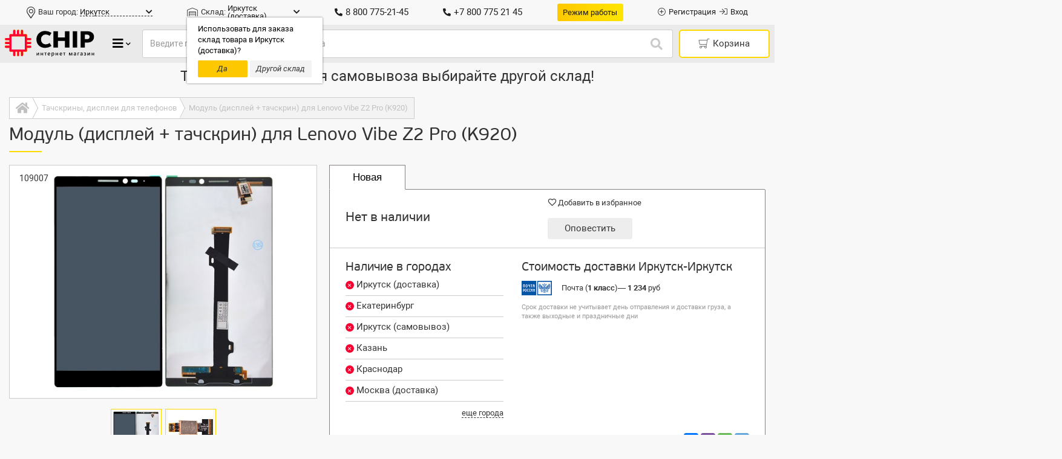

--- FILE ---
content_type: text/html; charset=UTF-8
request_url: https://4ip.info/products/11504
body_size: 122485
content:
<!DOCTYPE HTML>
<html prefix="og: http://ogp.me/ns#" lang="ru">
<head>
	<meta http-equiv="Content-Type" content="text/html; charset=UTF-8" />
	<meta http-equiv="X-UA-Compatible" content="IE=Edge">
	<meta name="viewport" content="width=device-width, initial-scale=1, maximum-scale=1, user-scalable=1" />
		<base href="https://4ip.info/" />
	<link rel="icon" href="https://4ip.info/design/chip_v3/images/favicon.ico" type="image/x-icon" />
	<link rel="shortcut icon" href="https://4ip.info/design/chip_v3/images/favicon.ico" type="image/x-icon" />
    <title>Модуль (дисплей + тачскрин) для Lenovo Vibe Z2 Pro (K920) — купить экран на телефон по выгодной цене в интернет-магазине CHIP</title>
	<meta name="description" content="Купить модуль (дисплей + тачскрин) для lenovo vibe z2 pro (k920) по низкой цене. Доставка ✈ 3-5 дней по всей России. Проверяем детали перед отправкой. ✔️ Гарантия на тачскрины, дисплеи для телефонов. Гибкая ⭐система скидок и бонусов⭐ для постоянных и крупных клиентов, техническое сопровождение заказа." />
	<meta name="keywords" content="модуль (дисплей + тачскрин) для lenovo vibe z2 pro (k920) купить цена продажа" />	<link rel="canonical" href="https://4ip.info/products/11504" />
		

		
	<style>:root{--blue:#007bff;--indigo:#6610f2;--purple:#6f42c1;--pink:#e83e8c;--red:#dc3545;--orange:#fd7e14;--yellow:#ffc107;--green:#28a745;--teal:#20c997;--cyan:#17a2b8;--white:#fff;--gray:#6c757d;--gray-dark:#343a40;--primary:#007bff;--secondary:#6c757d;--success:#28a745;--info:#17a2b8;--warning:#ffc107;--danger:#dc3545;--light:#f8f9fa;--dark:#343a40;--breakpoint-xs:0;--breakpoint-sm:576px;--breakpoint-md:768px;--breakpoint-lg:992px;--breakpoint-xl:1200px;--font-family-sans-serif:-apple-system,BlinkMacSystemFont,"Segoe UI",Roboto,"Helvetica Neue",Arial,sans-serif,"Apple Color Emoji","Segoe UI Emoji","Segoe UI Symbol","Noto Color Emoji";--font-family-monospace:SFMono-Regular,Menlo,Monaco,Consolas,"Liberation Mono","Courier New",monospace}*,::after,::before{-webkit-box-sizing:border-box;box-sizing:border-box}body,html{font-family:Roboto,sans-serif;line-height:1.4;font-size:13px;color:#333;-ms-text-size-adjust:100%;-webkit-text-size-adjust:100%;text-rendering:auto;-webkit-font-smoothing:antialiased;-moz-osx-font-smoothing:grayscale;-webkit-tap-highlight-color:transparent}html{-ms-overflow-style:scrollbar}@-ms-viewport{width:device-width}article,aside,figcaption,figure,footer,header,hgroup,main,nav,section{display:block}body{margin:0;font-weight:400;text-align:left;background-color:#fff}[tabindex="-1"]:focus{outline:0!important}hr{-webkit-box-sizing:content-box;box-sizing:content-box;height:0;overflow:visible}.h1,.h2,.h3,.h4,.h5,.h6,h1,h2,h3,h4,h5,h6{margin-top:0;margin-bottom:7px;font-weight:500;line-height:1.2;color:inherit}.h1,h1{font-family:PFBeauSansPro,sans-serif;font-size:30px!important}.h2,h2{font-family:PFBeauSansPro,sans-serif;font-size:26px!important}.h3,h3{font-family:PFBeauSansPro,sans-serif;font-size:22px!important}.h4,h4{font-family:PFBeauSansPro,sans-serif;font-size:20px!important;font-weight:400;margin-bottom:10px!important}.h5,h5{font-family:PFBeauSansPro,sans-serif;font-size:18px!important;font-weight:400}.h6,h6{font-family:PFBeauSansPro,sans-serif;font-size:16px!important;font-weight:300!important}p{margin-top:0;margin-bottom:.5em}abbr[data-original-title],abbr[title]{text-decoration:underline;-webkit-text-decoration:underline dotted;text-decoration:underline dotted;cursor:help;border-bottom:0}address{margin-bottom:1rem;font-style:normal;line-height:inherit}dl,ol,ul{margin-top:0;margin-bottom:1rem}ol ol,ol ul,ul ol,ul ul{margin-bottom:0}ul{list-style:none;padding:0;margin:0}dt{font-weight:700}dd{margin-bottom:.5rem;margin-left:0}blockquote{margin:0 0 1rem}dfn{font-style:italic}b,strong{font-weight:bolder}small{font-size:80%}sub,sup{position:relative;font-size:75%;line-height:0;vertical-align:baseline}sub{bottom:-.25em}sup{top:-.5em}a{color:#333;text-decoration:none;background-color:transparent;-webkit-text-decoration-skip:objects;outline:0}a:hover{color:#f50042;text-decoration:none;-webkit-tap-highlight-color:transparent}a,a:active,a:focus,a:hover,a:visited{-webkit-tap-highlight-color:transparent}a:not([href]):not([tabindex]){color:inherit;text-decoration:none}a:not([href]):not([tabindex]):focus,a:not([href]):not([tabindex]):hover{color:inherit;text-decoration:none}a:not([href]):not([tabindex]):focus{outline:0}code,kbd,pre,samp{font-family:SFMono-Regular,Menlo,Monaco,Consolas,"Liberation Mono","Courier New",monospace;font-size:1em}pre{margin-top:0;margin-bottom:1rem;overflow:auto;-ms-overflow-style:scrollbar}figure{margin:0 0 1rem}img{vertical-align:middle;border-style:none}svg{overflow:hidden;vertical-align:middle}table{border-collapse:collapse}caption{padding-top:.75rem;padding-bottom:.75rem;color:#6c757d;text-align:left;caption-side:bottom}th{text-align:inherit}label{display:inline-block;margin-bottom:.5rem}button{border-radius:0}.btn:focus,button:focus{outline:0!important}button,input,optgroup,select,textarea{margin:0;font-family:Roboto,sans-serif!important;line-height:inherit}button,input{overflow:visible}button,select{outline:0!important;text-transform:none}[type=reset],[type=submit],button,html [type=button]{-webkit-appearance:button}[type=button]::-moz-focus-inner,[type=reset]::-moz-focus-inner,[type=submit]::-moz-focus-inner,button::-moz-focus-inner{padding:0;border-style:none}input[type=checkbox],input[type=radio]{-webkit-box-sizing:border-box;box-sizing:border-box;padding:0}input[type=date],input[type=datetime-local],input[type=month],input[type=time]{-webkit-appearance:listbox}textarea{overflow:auto;resize:vertical}fieldset{min-width:0;padding:0;margin:0;border:0}legend{display:block;width:100%;max-width:100%;padding:0;margin-bottom:.5rem;font-size:1.5rem;line-height:inherit;color:inherit;white-space:normal}progress{vertical-align:baseline}[type=number]::-webkit-inner-spin-button,[type=number]::-webkit-outer-spin-button{height:auto}[type=search]{outline-offset:-2px;-webkit-appearance:none}[type=search]::-webkit-search-cancel-button,[type=search]::-webkit-search-decoration{-webkit-appearance:none}::-webkit-file-upload-button{font:inherit;-webkit-appearance:button}output{display:inline-block}summary{display:list-item;cursor:pointer}template{display:none}[hidden]{display:none!important}.form-control{display:block;width:100%;height:45px;padding:6px 12px;font-size:14px;line-height:1.42857143;color:#495057;background-color:#fff;background-clip:padding-box;border:1px solid #ccc;border-radius:3px;-webkit-transition:border-color .15s ease-in-out,-webkit-box-shadow .15s ease-in-out;transition:border-color .15s ease-in-out,-webkit-box-shadow .15s ease-in-out;-o-transition:border-color .15s ease-in-out,box-shadow .15s ease-in-out;transition:border-color .15s ease-in-out,box-shadow .15s ease-in-out;transition:border-color .15s ease-in-out,box-shadow .15s ease-in-out,-webkit-box-shadow .15s ease-in-out}.form-control::-ms-expand{background-color:transparent;border:0}.form-control:focus{color:#495057;background-color:#fff;border-color:#80bdff;outline:0}.form-control::-webkit-input-placeholder{color:#999;opacity:1}.form-control::-moz-placeholder{color:#999;opacity:1}.form-control:-ms-input-placeholder{color:#999;opacity:1}.form-control::-ms-input-placeholder{color:#999;opacity:1}.form-control::placeholder{color:#999;opacity:1}.form-control:disabled,.form-control[readonly]{background-color:#e9ecef;opacity:1}.btn{display:inline-block;font-weight:400;text-align:center;white-space:nowrap;vertical-align:middle;-webkit-user-select:none;-moz-user-select:none;-ms-user-select:none;user-select:none;border:1px solid transparent;padding:.375rem .75rem;font-size:1rem;line-height:1.5;border-radius:.25rem;-webkit-transition:all .15s ease-in-out;-o-transition:all .15s ease-in-out;transition:all .15s ease-in-out}.btn:not(:disabled):not(.disabled){cursor:pointer}@-ms-viewport{width:device-width}html{-webkit-box-sizing:border-box;box-sizing:border-box;-ms-overflow-style:scrollbar}*,::after,::before{-webkit-box-sizing:inherit;box-sizing:inherit}.container{width:100%;padding-right:15px;padding-left:15px;margin-right:auto;margin-left:auto}@media (min-width:576px){.container{max-width:540px}}@media (min-width:768px){.container{max-width:720px}}@media (min-width:992px){.container{max-width:960px}}@media (min-width:1200px){.container{max-width:1140px}}.container-fluid{width:100%;padding-right:15px;padding-left:15px;margin-right:auto;margin-left:auto}.row{display:-ms-flexbox;display:-webkit-box;display:-webkit-flex;display:flex;-ms-flex-wrap:wrap;-webkit-flex-wrap:wrap;flex-wrap:wrap;margin-right:-15px;margin-left:-15px}.no-gutters{margin-right:0;margin-left:0}.no-gutters>.col,.no-gutters>[class*=col-]{padding-right:0;padding-left:0}.col,.col-1,.col-10,.col-11,.col-12,.col-2,.col-3,.col-4,.col-5,.col-6,.col-7,.col-8,.col-9,.col-auto,.col-lg,.col-lg-1,.col-lg-10,.col-lg-11,.col-lg-12,.col-lg-2,.col-lg-3,.col-lg-4,.col-lg-5,.col-lg-6,.col-lg-7,.col-lg-8,.col-lg-9,.col-lg-auto,.col-md,.col-md-1,.col-md-10,.col-md-11,.col-md-12,.col-md-2,.col-md-3,.col-md-4,.col-md-5,.col-md-6,.col-md-7,.col-md-8,.col-md-9,.col-md-auto,.col-sm,.col-sm-1,.col-sm-10,.col-sm-11,.col-sm-12,.col-sm-2,.col-sm-3,.col-sm-4,.col-sm-5,.col-sm-6,.col-sm-7,.col-sm-8,.col-sm-9,.col-sm-auto,.col-xl,.col-xl-1,.col-xl-10,.col-xl-11,.col-xl-12,.col-xl-2,.col-xl-3,.col-xl-4,.col-xl-5,.col-xl-6,.col-xl-7,.col-xl-8,.col-xl-9,.col-xl-auto{position:relative;width:100%;min-height:1px;padding-right:15px;padding-left:15px}.col{-ms-flex-preferred-size:0;-webkit-flex-basis:0;flex-basis:0;-ms-flex-positive:1;-webkit-box-flex:1;-webkit-flex-grow:1;flex-grow:1;max-width:100%}.col-auto{-ms-flex:0 0 auto;-webkit-box-flex:0;-webkit-flex:0 0 auto;flex:0 0 auto;width:auto;max-width:none}.col-1{-ms-flex:0 0 8.333333%;-webkit-box-flex:0;-webkit-flex:0 0 8.333333%;flex:0 0 8.333333%;max-width:8.333333%}.col-2{-ms-flex:0 0 16.666667%;-webkit-box-flex:0;-webkit-flex:0 0 16.666667%;flex:0 0 16.666667%;max-width:16.666667%}.col-3{-ms-flex:0 0 25%;-webkit-box-flex:0;-webkit-flex:0 0 25%;flex:0 0 25%;max-width:25%}.col-4{-ms-flex:0 0 33.333333%;-webkit-box-flex:0;-webkit-flex:0 0 33.333333%;flex:0 0 33.333333%;max-width:33.333333%}.col-5{-ms-flex:0 0 41.666667%;-webkit-box-flex:0;-webkit-flex:0 0 41.666667%;flex:0 0 41.666667%;max-width:41.666667%}.col-6{-ms-flex:0 0 50%;-webkit-box-flex:0;-webkit-flex:0 0 50%;flex:0 0 50%;max-width:50%}.col-7{-ms-flex:0 0 58.333333%;-webkit-box-flex:0;-webkit-flex:0 0 58.333333%;flex:0 0 58.333333%;max-width:58.333333%}.col-8{-ms-flex:0 0 66.666667%;-webkit-box-flex:0;-webkit-flex:0 0 66.666667%;flex:0 0 66.666667%;max-width:66.666667%}.col-9{-ms-flex:0 0 75%;-webkit-box-flex:0;-webkit-flex:0 0 75%;flex:0 0 75%;max-width:75%}.col-10{-ms-flex:0 0 83.333333%;-webkit-box-flex:0;-webkit-flex:0 0 83.333333%;flex:0 0 83.333333%;max-width:83.333333%}.col-11{-ms-flex:0 0 91.666667%;-webkit-box-flex:0;-webkit-flex:0 0 91.666667%;flex:0 0 91.666667%;max-width:91.666667%}.col-12{-ms-flex:0 0 100%;-webkit-box-flex:0;-webkit-flex:0 0 100%;flex:0 0 100%;max-width:100%}.order-first{-ms-flex-order:-1;-webkit-box-ordinal-group:0;-webkit-order:-1;order:-1}.order-last{-ms-flex-order:13;-webkit-box-ordinal-group:14;-webkit-order:13;order:13}.order-0{-ms-flex-order:0;-webkit-box-ordinal-group:1;-webkit-order:0;order:0}.order-1{-ms-flex-order:1;-webkit-box-ordinal-group:2;-webkit-order:1;order:1}.order-2{-ms-flex-order:2;-webkit-box-ordinal-group:3;-webkit-order:2;order:2}.order-3{-ms-flex-order:3;-webkit-box-ordinal-group:4;-webkit-order:3;order:3}.order-4{-ms-flex-order:4;-webkit-box-ordinal-group:5;-webkit-order:4;order:4}.order-5{-ms-flex-order:5;-webkit-box-ordinal-group:6;-webkit-order:5;order:5}.order-6{-ms-flex-order:6;-webkit-box-ordinal-group:7;-webkit-order:6;order:6}.order-7{-ms-flex-order:7;-webkit-box-ordinal-group:8;-webkit-order:7;order:7}.order-8{-ms-flex-order:8;-webkit-box-ordinal-group:9;-webkit-order:8;order:8}.order-9{-ms-flex-order:9;-webkit-box-ordinal-group:10;-webkit-order:9;order:9}.order-10{-ms-flex-order:10;-webkit-box-ordinal-group:11;-webkit-order:10;order:10}.order-11{-ms-flex-order:11;-webkit-box-ordinal-group:12;-webkit-order:11;order:11}.order-12{-ms-flex-order:12;-webkit-box-ordinal-group:13;-webkit-order:12;order:12}.offset-1{margin-left:8.333333%}.offset-2{margin-left:16.666667%}.offset-3{margin-left:25%}.offset-4{margin-left:33.333333%}.offset-5{margin-left:41.666667%}.offset-6{margin-left:50%}.offset-7{margin-left:58.333333%}.offset-8{margin-left:66.666667%}.offset-9{margin-left:75%}.offset-10{margin-left:83.333333%}.offset-11{margin-left:91.666667%}@media (min-width:576px){.col-sm{-ms-flex-preferred-size:0;-webkit-flex-basis:0;flex-basis:0;-ms-flex-positive:1;-webkit-box-flex:1;-webkit-flex-grow:1;flex-grow:1;max-width:100%}.col-sm-auto{-ms-flex:0 0 auto;-webkit-box-flex:0;-webkit-flex:0 0 auto;flex:0 0 auto;width:auto;max-width:none}.col-sm-1{-ms-flex:0 0 8.333333%;-webkit-box-flex:0;-webkit-flex:0 0 8.333333%;flex:0 0 8.333333%;max-width:8.333333%}.col-sm-2{-ms-flex:0 0 16.666667%;-webkit-box-flex:0;-webkit-flex:0 0 16.666667%;flex:0 0 16.666667%;max-width:16.666667%}.col-sm-3{-ms-flex:0 0 25%;-webkit-box-flex:0;-webkit-flex:0 0 25%;flex:0 0 25%;max-width:25%}.col-sm-4{-ms-flex:0 0 33.333333%;-webkit-box-flex:0;-webkit-flex:0 0 33.333333%;flex:0 0 33.333333%;max-width:33.333333%}.col-sm-5{-ms-flex:0 0 41.666667%;-webkit-box-flex:0;-webkit-flex:0 0 41.666667%;flex:0 0 41.666667%;max-width:41.666667%}.col-sm-6{-ms-flex:0 0 50%;-webkit-box-flex:0;-webkit-flex:0 0 50%;flex:0 0 50%;max-width:50%}.col-sm-7{-ms-flex:0 0 58.333333%;-webkit-box-flex:0;-webkit-flex:0 0 58.333333%;flex:0 0 58.333333%;max-width:58.333333%}.col-sm-8{-ms-flex:0 0 66.666667%;-webkit-box-flex:0;-webkit-flex:0 0 66.666667%;flex:0 0 66.666667%;max-width:66.666667%}.col-sm-9{-ms-flex:0 0 75%;-webkit-box-flex:0;-webkit-flex:0 0 75%;flex:0 0 75%;max-width:75%}.col-sm-10{-ms-flex:0 0 83.333333%;-webkit-box-flex:0;-webkit-flex:0 0 83.333333%;flex:0 0 83.333333%;max-width:83.333333%}.col-sm-11{-ms-flex:0 0 91.666667%;-webkit-box-flex:0;-webkit-flex:0 0 91.666667%;flex:0 0 91.666667%;max-width:91.666667%}.col-sm-12{-ms-flex:0 0 100%;-webkit-box-flex:0;-webkit-flex:0 0 100%;flex:0 0 100%;max-width:100%}.order-sm-first{-ms-flex-order:-1;-webkit-box-ordinal-group:0;-webkit-order:-1;order:-1}.order-sm-last{-ms-flex-order:13;-webkit-box-ordinal-group:14;-webkit-order:13;order:13}.order-sm-0{-ms-flex-order:0;-webkit-box-ordinal-group:1;-webkit-order:0;order:0}.order-sm-1{-ms-flex-order:1;-webkit-box-ordinal-group:2;-webkit-order:1;order:1}.order-sm-2{-ms-flex-order:2;-webkit-box-ordinal-group:3;-webkit-order:2;order:2}.order-sm-3{-ms-flex-order:3;-webkit-box-ordinal-group:4;-webkit-order:3;order:3}.order-sm-4{-ms-flex-order:4;-webkit-box-ordinal-group:5;-webkit-order:4;order:4}.order-sm-5{-ms-flex-order:5;-webkit-box-ordinal-group:6;-webkit-order:5;order:5}.order-sm-6{-ms-flex-order:6;-webkit-box-ordinal-group:7;-webkit-order:6;order:6}.order-sm-7{-ms-flex-order:7;-webkit-box-ordinal-group:8;-webkit-order:7;order:7}.order-sm-8{-ms-flex-order:8;-webkit-box-ordinal-group:9;-webkit-order:8;order:8}.order-sm-9{-ms-flex-order:9;-webkit-box-ordinal-group:10;-webkit-order:9;order:9}.order-sm-10{-ms-flex-order:10;-webkit-box-ordinal-group:11;-webkit-order:10;order:10}.order-sm-11{-ms-flex-order:11;-webkit-box-ordinal-group:12;-webkit-order:11;order:11}.order-sm-12{-ms-flex-order:12;-webkit-box-ordinal-group:13;-webkit-order:12;order:12}.offset-sm-0{margin-left:0}.offset-sm-1{margin-left:8.333333%}.offset-sm-2{margin-left:16.666667%}.offset-sm-3{margin-left:25%}.offset-sm-4{margin-left:33.333333%}.offset-sm-5{margin-left:41.666667%}.offset-sm-6{margin-left:50%}.offset-sm-7{margin-left:58.333333%}.offset-sm-8{margin-left:66.666667%}.offset-sm-9{margin-left:75%}.offset-sm-10{margin-left:83.333333%}.offset-sm-11{margin-left:91.666667%}}@media (min-width:768px){.col-md{-ms-flex-preferred-size:0;-webkit-flex-basis:0;flex-basis:0;-ms-flex-positive:1;-webkit-box-flex:1;-webkit-flex-grow:1;flex-grow:1;max-width:100%}.col-md-auto{-ms-flex:0 0 auto;-webkit-box-flex:0;-webkit-flex:0 0 auto;flex:0 0 auto;width:auto;max-width:none}.col-md-1{-ms-flex:0 0 8.333333%;-webkit-box-flex:0;-webkit-flex:0 0 8.333333%;flex:0 0 8.333333%;max-width:8.333333%}.col-md-2{-ms-flex:0 0 16.666667%;-webkit-box-flex:0;-webkit-flex:0 0 16.666667%;flex:0 0 16.666667%;max-width:16.666667%}.col-md-3{-ms-flex:0 0 25%;-webkit-box-flex:0;-webkit-flex:0 0 25%;flex:0 0 25%;max-width:25%}.col-md-4{-ms-flex:0 0 33.333333%;-webkit-box-flex:0;-webkit-flex:0 0 33.333333%;flex:0 0 33.333333%;max-width:33.333333%}.col-md-5{-ms-flex:0 0 41.666667%;-webkit-box-flex:0;-webkit-flex:0 0 41.666667%;flex:0 0 41.666667%;max-width:41.666667%}.col-md-6{-ms-flex:0 0 50%;-webkit-box-flex:0;-webkit-flex:0 0 50%;flex:0 0 50%;max-width:50%}.col-md-7{-ms-flex:0 0 58.333333%;-webkit-box-flex:0;-webkit-flex:0 0 58.333333%;flex:0 0 58.333333%;max-width:58.333333%}.col-md-8{-ms-flex:0 0 66.666667%;-webkit-box-flex:0;-webkit-flex:0 0 66.666667%;flex:0 0 66.666667%;max-width:66.666667%}.col-md-9{-ms-flex:0 0 75%;-webkit-box-flex:0;-webkit-flex:0 0 75%;flex:0 0 75%;max-width:75%}.col-md-10{-ms-flex:0 0 83.333333%;-webkit-box-flex:0;-webkit-flex:0 0 83.333333%;flex:0 0 83.333333%;max-width:83.333333%}.col-md-11{-ms-flex:0 0 91.666667%;-webkit-box-flex:0;-webkit-flex:0 0 91.666667%;flex:0 0 91.666667%;max-width:91.666667%}.col-md-12{-ms-flex:0 0 100%;-webkit-box-flex:0;-webkit-flex:0 0 100%;flex:0 0 100%;max-width:100%}.order-md-first{-ms-flex-order:-1;-webkit-box-ordinal-group:0;-webkit-order:-1;order:-1}.order-md-last{-ms-flex-order:13;-webkit-box-ordinal-group:14;-webkit-order:13;order:13}.order-md-0{-ms-flex-order:0;-webkit-box-ordinal-group:1;-webkit-order:0;order:0}.order-md-1{-ms-flex-order:1;-webkit-box-ordinal-group:2;-webkit-order:1;order:1}.order-md-2{-ms-flex-order:2;-webkit-box-ordinal-group:3;-webkit-order:2;order:2}.order-md-3{-ms-flex-order:3;-webkit-box-ordinal-group:4;-webkit-order:3;order:3}.order-md-4{-ms-flex-order:4;-webkit-box-ordinal-group:5;-webkit-order:4;order:4}.order-md-5{-ms-flex-order:5;-webkit-box-ordinal-group:6;-webkit-order:5;order:5}.order-md-6{-ms-flex-order:6;-webkit-box-ordinal-group:7;-webkit-order:6;order:6}.order-md-7{-ms-flex-order:7;-webkit-box-ordinal-group:8;-webkit-order:7;order:7}.order-md-8{-ms-flex-order:8;-webkit-box-ordinal-group:9;-webkit-order:8;order:8}.order-md-9{-ms-flex-order:9;-webkit-box-ordinal-group:10;-webkit-order:9;order:9}.order-md-10{-ms-flex-order:10;-webkit-box-ordinal-group:11;-webkit-order:10;order:10}.order-md-11{-ms-flex-order:11;-webkit-box-ordinal-group:12;-webkit-order:11;order:11}.order-md-12{-ms-flex-order:12;-webkit-box-ordinal-group:13;-webkit-order:12;order:12}.offset-md-0{margin-left:0}.offset-md-1{margin-left:8.333333%}.offset-md-2{margin-left:16.666667%}.offset-md-3{margin-left:25%}.offset-md-4{margin-left:33.333333%}.offset-md-5{margin-left:41.666667%}.offset-md-6{margin-left:50%}.offset-md-7{margin-left:58.333333%}.offset-md-8{margin-left:66.666667%}.offset-md-9{margin-left:75%}.offset-md-10{margin-left:83.333333%}.offset-md-11{margin-left:91.666667%}}@media (min-width:992px){.col-lg{-ms-flex-preferred-size:0;-webkit-flex-basis:0;flex-basis:0;-ms-flex-positive:1;-webkit-box-flex:1;-webkit-flex-grow:1;flex-grow:1;max-width:100%}.col-lg-auto{-ms-flex:0 0 auto;-webkit-box-flex:0;-webkit-flex:0 0 auto;flex:0 0 auto;width:auto;max-width:none}.col-lg-1{-ms-flex:0 0 8.333333%;-webkit-box-flex:0;-webkit-flex:0 0 8.333333%;flex:0 0 8.333333%;max-width:8.333333%}.col-lg-2{-ms-flex:0 0 16.666667%;-webkit-box-flex:0;-webkit-flex:0 0 16.666667%;flex:0 0 16.666667%;max-width:16.666667%}.col-lg-3{-ms-flex:0 0 25%;-webkit-box-flex:0;-webkit-flex:0 0 25%;flex:0 0 25%;max-width:25%}.col-lg-4{-ms-flex:0 0 33.333333%;-webkit-box-flex:0;-webkit-flex:0 0 33.333333%;flex:0 0 33.333333%;max-width:33.333333%}.col-lg-5{-ms-flex:0 0 41.666667%;-webkit-box-flex:0;-webkit-flex:0 0 41.666667%;flex:0 0 41.666667%;max-width:41.666667%}.col-lg-6{-ms-flex:0 0 50%;-webkit-box-flex:0;-webkit-flex:0 0 50%;flex:0 0 50%;max-width:50%}.col-lg-7{-ms-flex:0 0 58.333333%;-webkit-box-flex:0;-webkit-flex:0 0 58.333333%;flex:0 0 58.333333%;max-width:58.333333%}.col-lg-8{-ms-flex:0 0 66.666667%;-webkit-box-flex:0;-webkit-flex:0 0 66.666667%;flex:0 0 66.666667%;max-width:66.666667%}.col-lg-9{-ms-flex:0 0 75%;-webkit-box-flex:0;-webkit-flex:0 0 75%;flex:0 0 75%;max-width:75%}.col-lg-10{-ms-flex:0 0 83.333333%;-webkit-box-flex:0;-webkit-flex:0 0 83.333333%;flex:0 0 83.333333%;max-width:83.333333%}.col-lg-11{-ms-flex:0 0 91.666667%;-webkit-box-flex:0;-webkit-flex:0 0 91.666667%;flex:0 0 91.666667%;max-width:91.666667%}.col-lg-12{-ms-flex:0 0 100%;-webkit-box-flex:0;-webkit-flex:0 0 100%;flex:0 0 100%;max-width:100%}.order-lg-first{-ms-flex-order:-1;-webkit-box-ordinal-group:0;-webkit-order:-1;order:-1}.order-lg-last{-ms-flex-order:13;-webkit-box-ordinal-group:14;-webkit-order:13;order:13}.order-lg-0{-ms-flex-order:0;-webkit-box-ordinal-group:1;-webkit-order:0;order:0}.order-lg-1{-ms-flex-order:1;-webkit-box-ordinal-group:2;-webkit-order:1;order:1}.order-lg-2{-ms-flex-order:2;-webkit-box-ordinal-group:3;-webkit-order:2;order:2}.order-lg-3{-ms-flex-order:3;-webkit-box-ordinal-group:4;-webkit-order:3;order:3}.order-lg-4{-ms-flex-order:4;-webkit-box-ordinal-group:5;-webkit-order:4;order:4}.order-lg-5{-ms-flex-order:5;-webkit-box-ordinal-group:6;-webkit-order:5;order:5}.order-lg-6{-ms-flex-order:6;-webkit-box-ordinal-group:7;-webkit-order:6;order:6}.order-lg-7{-ms-flex-order:7;-webkit-box-ordinal-group:8;-webkit-order:7;order:7}.order-lg-8{-ms-flex-order:8;-webkit-box-ordinal-group:9;-webkit-order:8;order:8}.order-lg-9{-ms-flex-order:9;-webkit-box-ordinal-group:10;-webkit-order:9;order:9}.order-lg-10{-ms-flex-order:10;-webkit-box-ordinal-group:11;-webkit-order:10;order:10}.order-lg-11{-ms-flex-order:11;-webkit-box-ordinal-group:12;-webkit-order:11;order:11}.order-lg-12{-ms-flex-order:12;-webkit-box-ordinal-group:13;-webkit-order:12;order:12}.offset-lg-0{margin-left:0}.offset-lg-1{margin-left:8.333333%}.offset-lg-2{margin-left:16.666667%}.offset-lg-3{margin-left:25%}.offset-lg-4{margin-left:33.333333%}.offset-lg-5{margin-left:41.666667%}.offset-lg-6{margin-left:50%}.offset-lg-7{margin-left:58.333333%}.offset-lg-8{margin-left:66.666667%}.offset-lg-9{margin-left:75%}.offset-lg-10{margin-left:83.333333%}.offset-lg-11{margin-left:91.666667%}}@media (min-width:1200px){.col-xl{-ms-flex-preferred-size:0;-webkit-flex-basis:0;flex-basis:0;-ms-flex-positive:1;-webkit-box-flex:1;-webkit-flex-grow:1;flex-grow:1;max-width:100%}.col-xl-auto{-ms-flex:0 0 auto;-webkit-box-flex:0;-webkit-flex:0 0 auto;flex:0 0 auto;width:auto;max-width:none}.col-xl-1{-ms-flex:0 0 8.333333%;-webkit-box-flex:0;-webkit-flex:0 0 8.333333%;flex:0 0 8.333333%;max-width:8.333333%}.col-xl-2{-ms-flex:0 0 16.666667%;-webkit-box-flex:0;-webkit-flex:0 0 16.666667%;flex:0 0 16.666667%;max-width:16.666667%}.col-xl-3{-ms-flex:0 0 25%;-webkit-box-flex:0;-webkit-flex:0 0 25%;flex:0 0 25%;max-width:25%}.col-xl-4{-ms-flex:0 0 33.333333%;-webkit-box-flex:0;-webkit-flex:0 0 33.333333%;flex:0 0 33.333333%;max-width:33.333333%}.col-xl-5{-ms-flex:0 0 41.666667%;-webkit-box-flex:0;-webkit-flex:0 0 41.666667%;flex:0 0 41.666667%;max-width:41.666667%}.col-xl-6{-ms-flex:0 0 50%;-webkit-box-flex:0;-webkit-flex:0 0 50%;flex:0 0 50%;max-width:50%}.col-xl-7{-ms-flex:0 0 58.333333%;-webkit-box-flex:0;-webkit-flex:0 0 58.333333%;flex:0 0 58.333333%;max-width:58.333333%}.col-xl-8{-ms-flex:0 0 66.666667%;-webkit-box-flex:0;-webkit-flex:0 0 66.666667%;flex:0 0 66.666667%;max-width:66.666667%}.col-xl-9{-ms-flex:0 0 75%;-webkit-box-flex:0;-webkit-flex:0 0 75%;flex:0 0 75%;max-width:75%}.col-xl-10{-ms-flex:0 0 83.333333%;-webkit-box-flex:0;-webkit-flex:0 0 83.333333%;flex:0 0 83.333333%;max-width:83.333333%}.col-xl-11{-ms-flex:0 0 91.666667%;-webkit-box-flex:0;-webkit-flex:0 0 91.666667%;flex:0 0 91.666667%;max-width:91.666667%}.col-xl-12{-ms-flex:0 0 100%;-webkit-box-flex:0;-webkit-flex:0 0 100%;flex:0 0 100%;max-width:100%}.order-xl-first{-ms-flex-order:-1;-webkit-box-ordinal-group:0;-webkit-order:-1;order:-1}.order-xl-last{-ms-flex-order:13;-webkit-box-ordinal-group:14;-webkit-order:13;order:13}.order-xl-0{-ms-flex-order:0;-webkit-box-ordinal-group:1;-webkit-order:0;order:0}.order-xl-1{-ms-flex-order:1;-webkit-box-ordinal-group:2;-webkit-order:1;order:1}.order-xl-2{-ms-flex-order:2;-webkit-box-ordinal-group:3;-webkit-order:2;order:2}.order-xl-3{-ms-flex-order:3;-webkit-box-ordinal-group:4;-webkit-order:3;order:3}.order-xl-4{-ms-flex-order:4;-webkit-box-ordinal-group:5;-webkit-order:4;order:4}.order-xl-5{-ms-flex-order:5;-webkit-box-ordinal-group:6;-webkit-order:5;order:5}.order-xl-6{-ms-flex-order:6;-webkit-box-ordinal-group:7;-webkit-order:6;order:6}.order-xl-7{-ms-flex-order:7;-webkit-box-ordinal-group:8;-webkit-order:7;order:7}.order-xl-8{-ms-flex-order:8;-webkit-box-ordinal-group:9;-webkit-order:8;order:8}.order-xl-9{-ms-flex-order:9;-webkit-box-ordinal-group:10;-webkit-order:9;order:9}.order-xl-10{-ms-flex-order:10;-webkit-box-ordinal-group:11;-webkit-order:10;order:10}.order-xl-11{-ms-flex-order:11;-webkit-box-ordinal-group:12;-webkit-order:11;order:11}.order-xl-12{-ms-flex-order:12;-webkit-box-ordinal-group:13;-webkit-order:12;order:12}.offset-xl-0{margin-left:0}.offset-xl-1{margin-left:8.333333%}.offset-xl-2{margin-left:16.666667%}.offset-xl-3{margin-left:25%}.offset-xl-4{margin-left:33.333333%}.offset-xl-5{margin-left:41.666667%}.offset-xl-6{margin-left:50%}.offset-xl-7{margin-left:58.333333%}.offset-xl-8{margin-left:66.666667%}.offset-xl-9{margin-left:75%}.offset-xl-10{margin-left:83.333333%}.offset-xl-11{margin-left:91.666667%}}.d-none{display:none!important}.d-inline{display:inline!important}.d-inline-block{display:inline-block!important}.d-block{display:block!important}.d-table{display:table!important}.d-table-row{display:table-row!important}.d-table-cell{display:table-cell!important}.d-flex{display:-ms-flexbox!important;display:-webkit-box!important;display:-webkit-flex!important;display:flex!important}.d-inline-flex{display:-ms-inline-flexbox!important;display:-webkit-inline-box!important;display:-webkit-inline-flex!important;display:inline-flex!important}@media (min-width:576px){.d-sm-none{display:none!important}.d-sm-inline{display:inline!important}.d-sm-inline-block{display:inline-block!important}.d-sm-block{display:block!important}.d-sm-table{display:table!important}.d-sm-table-row{display:table-row!important}.d-sm-table-cell{display:table-cell!important}.d-sm-flex{display:-ms-flexbox!important;display:-webkit-box!important;display:-webkit-flex!important;display:flex!important}.d-sm-inline-flex{display:-ms-inline-flexbox!important;display:-webkit-inline-box!important;display:-webkit-inline-flex!important;display:inline-flex!important}}@media (min-width:768px){.d-md-none{display:none!important}.d-md-inline{display:inline!important}.d-md-inline-block{display:inline-block!important}.d-md-block{display:block!important}.d-md-table{display:table!important}.d-md-table-row{display:table-row!important}.d-md-table-cell{display:table-cell!important}.d-md-flex{display:-ms-flexbox!important;display:-webkit-box!important;display:-webkit-flex!important;display:flex!important}.d-md-inline-flex{display:-ms-inline-flexbox!important;display:-webkit-inline-box!important;display:-webkit-inline-flex!important;display:inline-flex!important}}@media (min-width:992px){.d-lg-none{display:none!important}.d-lg-inline{display:inline!important}.d-lg-inline-block{display:inline-block!important}.d-lg-block{display:block!important}.d-lg-table{display:table!important}.d-lg-table-row{display:table-row!important}.d-lg-table-cell{display:table-cell!important}.d-lg-flex{display:-ms-flexbox!important;display:-webkit-box!important;display:-webkit-flex!important;display:flex!important}.d-lg-inline-flex{display:-ms-inline-flexbox!important;display:-webkit-inline-box!important;display:-webkit-inline-flex!important;display:inline-flex!important}}@media (min-width:1200px){.d-xl-none{display:none!important}.d-xl-inline{display:inline!important}.d-xl-inline-block{display:inline-block!important}.d-xl-block{display:block!important}.d-xl-table{display:table!important}.d-xl-table-row{display:table-row!important}.d-xl-table-cell{display:table-cell!important}.d-xl-flex{display:-ms-flexbox!important;display:-webkit-box!important;display:-webkit-flex!important;display:flex!important}.d-xl-inline-flex{display:-ms-inline-flexbox!important;display:-webkit-inline-box!important;display:-webkit-inline-flex!important;display:inline-flex!important}}@media print{.d-print-none{display:none!important}.d-print-inline{display:inline!important}.d-print-inline-block{display:inline-block!important}.d-print-block{display:block!important}.d-print-table{display:table!important}.d-print-table-row{display:table-row!important}.d-print-table-cell{display:table-cell!important}.d-print-flex{display:-ms-flexbox!important;display:-webkit-box!important;display:-webkit-flex!important;display:flex!important}.d-print-inline-flex{display:-ms-inline-flexbox!important;display:-webkit-inline-box!important;display:-webkit-inline-flex!important;display:inline-flex!important}}.flex-row{-ms-flex-direction:row!important;-webkit-box-orient:horizontal!important;-webkit-box-direction:normal!important;-webkit-flex-direction:row!important;flex-direction:row!important}.flex-column{-ms-flex-direction:column!important;-webkit-box-orient:vertical!important;-webkit-box-direction:normal!important;-webkit-flex-direction:column!important;flex-direction:column!important}.flex-row-reverse{-ms-flex-direction:row-reverse!important;-webkit-box-orient:horizontal!important;-webkit-box-direction:reverse!important;-webkit-flex-direction:row-reverse!important;flex-direction:row-reverse!important}.flex-column-reverse{-ms-flex-direction:column-reverse!important;-webkit-box-orient:vertical!important;-webkit-box-direction:reverse!important;-webkit-flex-direction:column-reverse!important;flex-direction:column-reverse!important}.flex-wrap{-ms-flex-wrap:wrap!important;-webkit-flex-wrap:wrap!important;flex-wrap:wrap!important}.flex-nowrap{-ms-flex-wrap:nowrap!important;-webkit-flex-wrap:nowrap!important;flex-wrap:nowrap!important}.flex-wrap-reverse{-ms-flex-wrap:wrap-reverse!important;-webkit-flex-wrap:wrap-reverse!important;flex-wrap:wrap-reverse!important}.flex-fill{-ms-flex:1 1 auto!important;-webkit-box-flex:1!important;-webkit-flex:1 1 auto!important;flex:1 1 auto!important}.flex-grow-0{-ms-flex-positive:0!important;-webkit-box-flex:0!important;-webkit-flex-grow:0!important;flex-grow:0!important}.flex-grow-1{-ms-flex-positive:1!important;-webkit-box-flex:1!important;-webkit-flex-grow:1!important;flex-grow:1!important}.flex-shrink-0{-ms-flex-negative:0!important;-webkit-flex-shrink:0!important;flex-shrink:0!important}.flex-shrink-1{-ms-flex-negative:1!important;-webkit-flex-shrink:1!important;flex-shrink:1!important}.justify-content-start{-ms-flex-pack:start!important;-webkit-box-pack:start!important;-webkit-justify-content:flex-start!important;justify-content:flex-start!important}.justify-content-end{-ms-flex-pack:end!important;-webkit-box-pack:end!important;-webkit-justify-content:flex-end!important;justify-content:flex-end!important}.justify-content-center{-ms-flex-pack:center!important;-webkit-box-pack:center!important;-webkit-justify-content:center!important;justify-content:center!important}.justify-content-between{-ms-flex-pack:justify!important;-webkit-box-pack:justify!important;-webkit-justify-content:space-between!important;justify-content:space-between!important}.justify-content-around{-ms-flex-pack:distribute!important;-webkit-justify-content:space-around!important;justify-content:space-around!important}.align-items-start{-ms-flex-align:start!important;-webkit-box-align:start!important;-webkit-align-items:flex-start!important;align-items:flex-start!important}.align-items-end{-ms-flex-align:end!important;-webkit-box-align:end!important;-webkit-align-items:flex-end!important;align-items:flex-end!important}.align-items-center{-ms-flex-align:center!important;-webkit-box-align:center!important;-webkit-align-items:center!important;align-items:center!important}.align-items-baseline{-ms-flex-align:baseline!important;-webkit-box-align:baseline!important;-webkit-align-items:baseline!important;align-items:baseline!important}.align-items-stretch{-ms-flex-align:stretch!important;-webkit-box-align:stretch!important;-webkit-align-items:stretch!important;align-items:stretch!important}.align-content-start{-ms-flex-line-pack:start!important;-webkit-align-content:flex-start!important;align-content:flex-start!important}.align-content-end{-ms-flex-line-pack:end!important;-webkit-align-content:flex-end!important;align-content:flex-end!important}.align-content-center{-ms-flex-line-pack:center!important;-webkit-align-content:center!important;align-content:center!important}.align-content-between{-ms-flex-line-pack:justify!important;-webkit-align-content:space-between!important;align-content:space-between!important}.align-content-around{-ms-flex-line-pack:distribute!important;-webkit-align-content:space-around!important;align-content:space-around!important}.align-content-stretch{-ms-flex-line-pack:stretch!important;-webkit-align-content:stretch!important;align-content:stretch!important}.align-self-auto{-ms-flex-item-align:auto!important;-webkit-align-self:auto!important;align-self:auto!important}.align-self-start{-ms-flex-item-align:start!important;-webkit-align-self:flex-start!important;align-self:flex-start!important}.align-self-end{-ms-flex-item-align:end!important;-webkit-align-self:flex-end!important;align-self:flex-end!important}.align-self-center{-ms-flex-item-align:center!important;-webkit-align-self:center!important;align-self:center!important}.align-self-baseline{-ms-flex-item-align:baseline!important;-webkit-align-self:baseline!important;align-self:baseline!important}.align-self-stretch{-ms-flex-item-align:stretch!important;-webkit-align-self:stretch!important;align-self:stretch!important}#js{display:none;-webkit-box-ordinal-group:1;-webkit-order:0;-ms-flex-order:0;order:0}@media (min-width:576px){.flex-sm-row{-ms-flex-direction:row!important;-webkit-box-orient:horizontal!important;-webkit-box-direction:normal!important;-webkit-flex-direction:row!important;flex-direction:row!important}.flex-sm-column{-ms-flex-direction:column!important;-webkit-box-orient:vertical!important;-webkit-box-direction:normal!important;-webkit-flex-direction:column!important;flex-direction:column!important}.flex-sm-row-reverse{-ms-flex-direction:row-reverse!important;-webkit-box-orient:horizontal!important;-webkit-box-direction:reverse!important;-webkit-flex-direction:row-reverse!important;flex-direction:row-reverse!important}.flex-sm-column-reverse{-ms-flex-direction:column-reverse!important;-webkit-box-orient:vertical!important;-webkit-box-direction:reverse!important;-webkit-flex-direction:column-reverse!important;flex-direction:column-reverse!important}.flex-sm-wrap{-ms-flex-wrap:wrap!important;-webkit-flex-wrap:wrap!important;flex-wrap:wrap!important}.flex-sm-nowrap{-ms-flex-wrap:nowrap!important;-webkit-flex-wrap:nowrap!important;flex-wrap:nowrap!important}.flex-sm-wrap-reverse{-ms-flex-wrap:wrap-reverse!important;-webkit-flex-wrap:wrap-reverse!important;flex-wrap:wrap-reverse!important}.flex-sm-fill{-ms-flex:1 1 auto!important;-webkit-box-flex:1!important;-webkit-flex:1 1 auto!important;flex:1 1 auto!important}.flex-sm-grow-0{-ms-flex-positive:0!important;-webkit-box-flex:0!important;-webkit-flex-grow:0!important;flex-grow:0!important}.flex-sm-grow-1{-ms-flex-positive:1!important;-webkit-box-flex:1!important;-webkit-flex-grow:1!important;flex-grow:1!important}.flex-sm-shrink-0{-ms-flex-negative:0!important;-webkit-flex-shrink:0!important;flex-shrink:0!important}.flex-sm-shrink-1{-ms-flex-negative:1!important;-webkit-flex-shrink:1!important;flex-shrink:1!important}.justify-content-sm-start{-ms-flex-pack:start!important;-webkit-box-pack:start!important;-webkit-justify-content:flex-start!important;justify-content:flex-start!important}.justify-content-sm-end{-ms-flex-pack:end!important;-webkit-box-pack:end!important;-webkit-justify-content:flex-end!important;justify-content:flex-end!important}.justify-content-sm-center{-ms-flex-pack:center!important;-webkit-box-pack:center!important;-webkit-justify-content:center!important;justify-content:center!important}.justify-content-sm-between{-ms-flex-pack:justify!important;-webkit-box-pack:justify!important;-webkit-justify-content:space-between!important;justify-content:space-between!important}.justify-content-sm-around{-ms-flex-pack:distribute!important;-webkit-justify-content:space-around!important;justify-content:space-around!important}.align-items-sm-start{-ms-flex-align:start!important;-webkit-box-align:start!important;-webkit-align-items:flex-start!important;align-items:flex-start!important}.align-items-sm-end{-ms-flex-align:end!important;-webkit-box-align:end!important;-webkit-align-items:flex-end!important;align-items:flex-end!important}.align-items-sm-center{-ms-flex-align:center!important;-webkit-box-align:center!important;-webkit-align-items:center!important;align-items:center!important}.align-items-sm-baseline{-ms-flex-align:baseline!important;-webkit-box-align:baseline!important;-webkit-align-items:baseline!important;align-items:baseline!important}.align-items-sm-stretch{-ms-flex-align:stretch!important;-webkit-box-align:stretch!important;-webkit-align-items:stretch!important;align-items:stretch!important}.align-content-sm-start{-ms-flex-line-pack:start!important;-webkit-align-content:flex-start!important;align-content:flex-start!important}.align-content-sm-end{-ms-flex-line-pack:end!important;-webkit-align-content:flex-end!important;align-content:flex-end!important}.align-content-sm-center{-ms-flex-line-pack:center!important;-webkit-align-content:center!important;align-content:center!important}.align-content-sm-between{-ms-flex-line-pack:justify!important;-webkit-align-content:space-between!important;align-content:space-between!important}.align-content-sm-around{-ms-flex-line-pack:distribute!important;-webkit-align-content:space-around!important;align-content:space-around!important}.align-content-sm-stretch{-ms-flex-line-pack:stretch!important;-webkit-align-content:stretch!important;align-content:stretch!important}.align-self-sm-auto{-ms-flex-item-align:auto!important;-webkit-align-self:auto!important;align-self:auto!important}.align-self-sm-start{-ms-flex-item-align:start!important;-webkit-align-self:flex-start!important;align-self:flex-start!important}.align-self-sm-end{-ms-flex-item-align:end!important;-webkit-align-self:flex-end!important;align-self:flex-end!important}.align-self-sm-center{-ms-flex-item-align:center!important;-webkit-align-self:center!important;align-self:center!important}.align-self-sm-baseline{-ms-flex-item-align:baseline!important;-webkit-align-self:baseline!important;align-self:baseline!important}.align-self-sm-stretch{-ms-flex-item-align:stretch!important;-webkit-align-self:stretch!important;align-self:stretch!important}#js{-webkit-box-ordinal-group:2;-webkit-order:1;-ms-flex-order:1;order:1}}@media (min-width:768px){.flex-md-row{-ms-flex-direction:row!important;-webkit-box-orient:horizontal!important;-webkit-box-direction:normal!important;-webkit-flex-direction:row!important;flex-direction:row!important}.flex-md-column{-ms-flex-direction:column!important;-webkit-box-orient:vertical!important;-webkit-box-direction:normal!important;-webkit-flex-direction:column!important;flex-direction:column!important}.flex-md-row-reverse{-ms-flex-direction:row-reverse!important;-webkit-box-orient:horizontal!important;-webkit-box-direction:reverse!important;-webkit-flex-direction:row-reverse!important;flex-direction:row-reverse!important}.flex-md-column-reverse{-ms-flex-direction:column-reverse!important;-webkit-box-orient:vertical!important;-webkit-box-direction:reverse!important;-webkit-flex-direction:column-reverse!important;flex-direction:column-reverse!important}.flex-md-wrap{-ms-flex-wrap:wrap!important;-webkit-flex-wrap:wrap!important;flex-wrap:wrap!important}.flex-md-nowrap{-ms-flex-wrap:nowrap!important;-webkit-flex-wrap:nowrap!important;flex-wrap:nowrap!important}.flex-md-wrap-reverse{-ms-flex-wrap:wrap-reverse!important;-webkit-flex-wrap:wrap-reverse!important;flex-wrap:wrap-reverse!important}.flex-md-fill{-ms-flex:1 1 auto!important;-webkit-box-flex:1!important;-webkit-flex:1 1 auto!important;flex:1 1 auto!important}.flex-md-grow-0{-ms-flex-positive:0!important;-webkit-box-flex:0!important;-webkit-flex-grow:0!important;flex-grow:0!important}.flex-md-grow-1{-ms-flex-positive:1!important;-webkit-box-flex:1!important;-webkit-flex-grow:1!important;flex-grow:1!important}.flex-md-shrink-0{-ms-flex-negative:0!important;-webkit-flex-shrink:0!important;flex-shrink:0!important}.flex-md-shrink-1{-ms-flex-negative:1!important;-webkit-flex-shrink:1!important;flex-shrink:1!important}.justify-content-md-start{-ms-flex-pack:start!important;-webkit-box-pack:start!important;-webkit-justify-content:flex-start!important;justify-content:flex-start!important}.justify-content-md-end{-ms-flex-pack:end!important;-webkit-box-pack:end!important;-webkit-justify-content:flex-end!important;justify-content:flex-end!important}.justify-content-md-center{-ms-flex-pack:center!important;-webkit-box-pack:center!important;-webkit-justify-content:center!important;justify-content:center!important}.justify-content-md-between{-ms-flex-pack:justify!important;-webkit-box-pack:justify!important;-webkit-justify-content:space-between!important;justify-content:space-between!important}.justify-content-md-around{-ms-flex-pack:distribute!important;-webkit-justify-content:space-around!important;justify-content:space-around!important}.align-items-md-start{-ms-flex-align:start!important;-webkit-box-align:start!important;-webkit-align-items:flex-start!important;align-items:flex-start!important}.align-items-md-end{-ms-flex-align:end!important;-webkit-box-align:end!important;-webkit-align-items:flex-end!important;align-items:flex-end!important}.align-items-md-center{-ms-flex-align:center!important;-webkit-box-align:center!important;-webkit-align-items:center!important;align-items:center!important}.align-items-md-baseline{-ms-flex-align:baseline!important;-webkit-box-align:baseline!important;-webkit-align-items:baseline!important;align-items:baseline!important}.align-items-md-stretch{-ms-flex-align:stretch!important;-webkit-box-align:stretch!important;-webkit-align-items:stretch!important;align-items:stretch!important}.align-content-md-start{-ms-flex-line-pack:start!important;-webkit-align-content:flex-start!important;align-content:flex-start!important}.align-content-md-end{-ms-flex-line-pack:end!important;-webkit-align-content:flex-end!important;align-content:flex-end!important}.align-content-md-center{-ms-flex-line-pack:center!important;-webkit-align-content:center!important;align-content:center!important}.align-content-md-between{-ms-flex-line-pack:justify!important;-webkit-align-content:space-between!important;align-content:space-between!important}.align-content-md-around{-ms-flex-line-pack:distribute!important;-webkit-align-content:space-around!important;align-content:space-around!important}.align-content-md-stretch{-ms-flex-line-pack:stretch!important;-webkit-align-content:stretch!important;align-content:stretch!important}.align-self-md-auto{-ms-flex-item-align:auto!important;-webkit-align-self:auto!important;align-self:auto!important}.align-self-md-start{-ms-flex-item-align:start!important;-webkit-align-self:flex-start!important;align-self:flex-start!important}.align-self-md-end{-ms-flex-item-align:end!important;-webkit-align-self:flex-end!important;align-self:flex-end!important}.align-self-md-center{-ms-flex-item-align:center!important;-webkit-align-self:center!important;align-self:center!important}.align-self-md-baseline{-ms-flex-item-align:baseline!important;-webkit-align-self:baseline!important;align-self:baseline!important}.align-self-md-stretch{-ms-flex-item-align:stretch!important;-webkit-align-self:stretch!important;align-self:stretch!important}#js{-webkit-box-ordinal-group:3;-webkit-order:2;-ms-flex-order:2;order:2}}@media (min-width:992px){.flex-lg-row{-ms-flex-direction:row!important;-webkit-box-orient:horizontal!important;-webkit-box-direction:normal!important;-webkit-flex-direction:row!important;flex-direction:row!important}.flex-lg-column{-ms-flex-direction:column!important;-webkit-box-orient:vertical!important;-webkit-box-direction:normal!important;-webkit-flex-direction:column!important;flex-direction:column!important}.flex-lg-row-reverse{-ms-flex-direction:row-reverse!important;-webkit-box-orient:horizontal!important;-webkit-box-direction:reverse!important;-webkit-flex-direction:row-reverse!important;flex-direction:row-reverse!important}.flex-lg-column-reverse{-ms-flex-direction:column-reverse!important;-webkit-box-orient:vertical!important;-webkit-box-direction:reverse!important;-webkit-flex-direction:column-reverse!important;flex-direction:column-reverse!important}.flex-lg-wrap{-ms-flex-wrap:wrap!important;-webkit-flex-wrap:wrap!important;flex-wrap:wrap!important}.flex-lg-nowrap{-ms-flex-wrap:nowrap!important;-webkit-flex-wrap:nowrap!important;flex-wrap:nowrap!important}.flex-lg-wrap-reverse{-ms-flex-wrap:wrap-reverse!important;-webkit-flex-wrap:wrap-reverse!important;flex-wrap:wrap-reverse!important}.flex-lg-fill{-ms-flex:1 1 auto!important;-webkit-box-flex:1!important;-webkit-flex:1 1 auto!important;flex:1 1 auto!important}.flex-lg-grow-0{-ms-flex-positive:0!important;-webkit-box-flex:0!important;-webkit-flex-grow:0!important;flex-grow:0!important}.flex-lg-grow-1{-ms-flex-positive:1!important;-webkit-box-flex:1!important;-webkit-flex-grow:1!important;flex-grow:1!important}.flex-lg-shrink-0{-ms-flex-negative:0!important;-webkit-flex-shrink:0!important;flex-shrink:0!important}.flex-lg-shrink-1{-ms-flex-negative:1!important;-webkit-flex-shrink:1!important;flex-shrink:1!important}.justify-content-lg-start{-ms-flex-pack:start!important;-webkit-box-pack:start!important;-webkit-justify-content:flex-start!important;justify-content:flex-start!important}.justify-content-lg-end{-ms-flex-pack:end!important;-webkit-box-pack:end!important;-webkit-justify-content:flex-end!important;justify-content:flex-end!important}.justify-content-lg-center{-ms-flex-pack:center!important;-webkit-box-pack:center!important;-webkit-justify-content:center!important;justify-content:center!important}.justify-content-lg-between{-ms-flex-pack:justify!important;-webkit-box-pack:justify!important;-webkit-justify-content:space-between!important;justify-content:space-between!important}.justify-content-lg-around{-ms-flex-pack:distribute!important;-webkit-justify-content:space-around!important;justify-content:space-around!important}.align-items-lg-start{-ms-flex-align:start!important;-webkit-box-align:start!important;-webkit-align-items:flex-start!important;align-items:flex-start!important}.align-items-lg-end{-ms-flex-align:end!important;-webkit-box-align:end!important;-webkit-align-items:flex-end!important;align-items:flex-end!important}.align-items-lg-center{-ms-flex-align:center!important;-webkit-box-align:center!important;-webkit-align-items:center!important;align-items:center!important}.align-items-lg-baseline{-ms-flex-align:baseline!important;-webkit-box-align:baseline!important;-webkit-align-items:baseline!important;align-items:baseline!important}.align-items-lg-stretch{-ms-flex-align:stretch!important;-webkit-box-align:stretch!important;-webkit-align-items:stretch!important;align-items:stretch!important}.align-content-lg-start{-ms-flex-line-pack:start!important;-webkit-align-content:flex-start!important;align-content:flex-start!important}.align-content-lg-end{-ms-flex-line-pack:end!important;-webkit-align-content:flex-end!important;align-content:flex-end!important}.align-content-lg-center{-ms-flex-line-pack:center!important;-webkit-align-content:center!important;align-content:center!important}.align-content-lg-between{-ms-flex-line-pack:justify!important;-webkit-align-content:space-between!important;align-content:space-between!important}.align-content-lg-around{-ms-flex-line-pack:distribute!important;-webkit-align-content:space-around!important;align-content:space-around!important}.align-content-lg-stretch{-ms-flex-line-pack:stretch!important;-webkit-align-content:stretch!important;align-content:stretch!important}.align-self-lg-auto{-ms-flex-item-align:auto!important;-webkit-align-self:auto!important;align-self:auto!important}.align-self-lg-start{-ms-flex-item-align:start!important;-webkit-align-self:flex-start!important;align-self:flex-start!important}.align-self-lg-end{-ms-flex-item-align:end!important;-webkit-align-self:flex-end!important;align-self:flex-end!important}.align-self-lg-center{-ms-flex-item-align:center!important;-webkit-align-self:center!important;align-self:center!important}.align-self-lg-baseline{-ms-flex-item-align:baseline!important;-webkit-align-self:baseline!important;align-self:baseline!important}.align-self-lg-stretch{-ms-flex-item-align:stretch!important;-webkit-align-self:stretch!important;align-self:stretch!important}#js{-webkit-box-ordinal-group:4;-webkit-order:3;-ms-flex-order:3;order:3}}@media (min-width:1200px){.flex-xl-row{-ms-flex-direction:row!important;-webkit-box-orient:horizontal!important;-webkit-box-direction:normal!important;-webkit-flex-direction:row!important;flex-direction:row!important}.flex-xl-column{-ms-flex-direction:column!important;-webkit-box-orient:vertical!important;-webkit-box-direction:normal!important;-webkit-flex-direction:column!important;flex-direction:column!important}.flex-xl-row-reverse{-ms-flex-direction:row-reverse!important;-webkit-box-orient:horizontal!important;-webkit-box-direction:reverse!important;-webkit-flex-direction:row-reverse!important;flex-direction:row-reverse!important}.flex-xl-column-reverse{-ms-flex-direction:column-reverse!important;-webkit-box-orient:vertical!important;-webkit-box-direction:reverse!important;-webkit-flex-direction:column-reverse!important;flex-direction:column-reverse!important}.flex-xl-wrap{-ms-flex-wrap:wrap!important;-webkit-flex-wrap:wrap!important;flex-wrap:wrap!important}.flex-xl-nowrap{-ms-flex-wrap:nowrap!important;-webkit-flex-wrap:nowrap!important;flex-wrap:nowrap!important}.flex-xl-wrap-reverse{-ms-flex-wrap:wrap-reverse!important;-webkit-flex-wrap:wrap-reverse!important;flex-wrap:wrap-reverse!important}.flex-xl-fill{-ms-flex:1 1 auto!important;-webkit-box-flex:1!important;-webkit-flex:1 1 auto!important;flex:1 1 auto!important}.flex-xl-grow-0{-ms-flex-positive:0!important;-webkit-box-flex:0!important;-webkit-flex-grow:0!important;flex-grow:0!important}.flex-xl-grow-1{-ms-flex-positive:1!important;-webkit-box-flex:1!important;-webkit-flex-grow:1!important;flex-grow:1!important}.flex-xl-shrink-0{-ms-flex-negative:0!important;-webkit-flex-shrink:0!important;flex-shrink:0!important}.flex-xl-shrink-1{-ms-flex-negative:1!important;-webkit-flex-shrink:1!important;flex-shrink:1!important}.justify-content-xl-start{-ms-flex-pack:start!important;-webkit-box-pack:start!important;-webkit-justify-content:flex-start!important;justify-content:flex-start!important}.justify-content-xl-end{-ms-flex-pack:end!important;-webkit-box-pack:end!important;-webkit-justify-content:flex-end!important;justify-content:flex-end!important}.justify-content-xl-center{-ms-flex-pack:center!important;-webkit-box-pack:center!important;-webkit-justify-content:center!important;justify-content:center!important}.justify-content-xl-between{-ms-flex-pack:justify!important;-webkit-box-pack:justify!important;-webkit-justify-content:space-between!important;justify-content:space-between!important}.justify-content-xl-around{-ms-flex-pack:distribute!important;-webkit-justify-content:space-around!important;justify-content:space-around!important}.align-items-xl-start{-ms-flex-align:start!important;-webkit-box-align:start!important;-webkit-align-items:flex-start!important;align-items:flex-start!important}.align-items-xl-end{-ms-flex-align:end!important;-webkit-box-align:end!important;-webkit-align-items:flex-end!important;align-items:flex-end!important}.align-items-xl-center{-ms-flex-align:center!important;-webkit-box-align:center!important;-webkit-align-items:center!important;align-items:center!important}.align-items-xl-baseline{-ms-flex-align:baseline!important;-webkit-box-align:baseline!important;-webkit-align-items:baseline!important;align-items:baseline!important}.align-items-xl-stretch{-ms-flex-align:stretch!important;-webkit-box-align:stretch!important;-webkit-align-items:stretch!important;align-items:stretch!important}.align-content-xl-start{-ms-flex-line-pack:start!important;-webkit-align-content:flex-start!important;align-content:flex-start!important}.align-content-xl-end{-ms-flex-line-pack:end!important;-webkit-align-content:flex-end!important;align-content:flex-end!important}.align-content-xl-center{-ms-flex-line-pack:center!important;-webkit-align-content:center!important;align-content:center!important}.align-content-xl-between{-ms-flex-line-pack:justify!important;-webkit-align-content:space-between!important;align-content:space-between!important}.align-content-xl-around{-ms-flex-line-pack:distribute!important;-webkit-align-content:space-around!important;align-content:space-around!important}.align-content-xl-stretch{-ms-flex-line-pack:stretch!important;-webkit-align-content:stretch!important;align-content:stretch!important}.align-self-xl-auto{-ms-flex-item-align:auto!important;-webkit-align-self:auto!important;align-self:auto!important}.align-self-xl-start{-ms-flex-item-align:start!important;-webkit-align-self:flex-start!important;align-self:flex-start!important}.align-self-xl-end{-ms-flex-item-align:end!important;-webkit-align-self:flex-end!important;align-self:flex-end!important}.align-self-xl-center{-ms-flex-item-align:center!important;-webkit-align-self:center!important;align-self:center!important}.align-self-xl-baseline{-ms-flex-item-align:baseline!important;-webkit-align-self:baseline!important;align-self:baseline!important}.align-self-xl-stretch{-ms-flex-item-align:stretch!important;-webkit-align-self:stretch!important;align-self:stretch!important}#js{-webkit-box-ordinal-group:5;-webkit-order:4;-ms-flex-order:4;order:4}}
/*# sourceMappingURL=/design/chip_v3/css/bootstrap/bootstrap.head.css.map */
</style>
	<style>html>.desktop a:active,html>.desktop a:hover{color:#f50042;text-decoration:none!important}html:not(.desktop) a{-webkit-tap-highlight-color:transparent}html:not(.desktop) a:active,html:not(.desktop) a:hover{color:inherit!important}.btn{background:#fdc800;background:-webkit-gradient(linear,left top,right top,from(#fdc800),to(#ffe500));background:-o-linear-gradient(left,#fdc800,#ffe500);background:linear-gradient(to right,#fdc800,#ffe500);font-family:Roboto,sans-serif!important;color:#333;text-decoration:none;border:none!important}.btn:hover{color:#f50042}.btn-gray{background:#ededed!important}.btn-bordered{border:1px solid #ffd900!important;background:#fff!important}.hidden{display:none}.wrap-100{white-space:normal;max-width:100%}.no-border{border:none!important}.bg-white{background-color:#fff}.hr{border-bottom:1px solid #ccc}.center{text-align:center}form.product-search{width:100%;position:relative}body{background-color:#f8f8f8;min-height:100vh}#wrapper{display:-webkit-box;display:-ms-flexbox;display:flex;-webkit-box-orient:vertical;-webkit-box-direction:normal;-ms-flex-direction:column;flex-direction:column;-webkit-box-align:center;-ms-flex-align:center;align-items:center;width:100%;-webkit-box-pack:justify;-ms-flex-pack:justify;justify-content:space-between;min-height:inherit}#header{display:-webkit-box;display:-ms-flexbox;display:flex;-webkit-box-orient:vertical;-webkit-box-direction:normal;-ms-flex-direction:column;flex-direction:column;-webkit-box-align:center;-ms-flex-align:center;align-items:center;width:100%}.intro-text{height:40px;-webkit-box-pack:center;-ms-flex-pack:center;justify-content:center;-webkit-box-align:center;-ms-flex-align:center;align-items:center}#breadcrumbs{padding:0 15px}#main-wrap{padding:10px 0;min-height:100%;-webkit-box-flex:1;-ms-flex:1 1 100%;flex:1 1 100%}.s-width{width:100%;max-width:1366px;min-width:320px}#l-column{-ms-flex-negative:0;flex-shrink:0;-webkit-box-flex:0;-ms-flex-positive:0;flex-grow:0;width:220px;margin:0 15px}#content{max-width:100%;-ms-flex-preferred-size:100%;flex-basis:100%;-ms-flex-negative:1;flex-shrink:1;-webkit-box-flex:1;-ms-flex-positive:1;flex-grow:1;margin:0 5px 0 5px;-webkit-box-sizing:border-box;box-sizing:border-box}#footer{width:100%;-webkit-box-pack:center;-ms-flex-pack:center;justify-content:center;background-color:#ececec}#footer>div{padding:30px 15px 5px 15px}@media (min-width:992px){#content{margin:0 15px 0 15px!important}}.logo{width:148px;height:100%;margin-right:14px}.logo a{display:block;width:100%;height:100%;font-size:0;line-height:0;text-decoration:none;background:url(/design/chip_v3/images/svg/logo.svg) no-repeat;background-size:contain}.top-l-align{-webkit-box-align:center;-ms-flex-align:center;align-items:center;-webkit-box-orient:vertical;-webkit-box-direction:normal;-ms-flex-direction:column;flex-direction:column;-ms-flex-pack:distribute;justify-content:space-around}#header .top-line{display:-webkit-box;display:-ms-flexbox;display:flex;-ms-flex-pack:distribute;justify-content:space-around;padding:6px 15px}#header .top-line a{color:#1d1d1d}#header .top-line a:hover{color:#f50042;-webkit-tap-highlight-color:transparent}#header .top-line a i{margin:0 5px 0 0}#header .top-line div{-ms-flex-wrap:nowrap;flex-wrap:nowrap}#header .bottom-line-wrapper{height:63px;width:100%}#header .bottom-line{display:-webkit-box;display:-ms-flexbox;display:flex;-webkit-box-pack:center;-ms-flex-pack:center;justify-content:center;height:63px;width:100%;background-color:#eaeaea}#header .bottom-line.fixed{position:fixed;z-index:10000;top:0;left:0}#header .bottom-line .s-width{display:-webkit-box;display:-ms-flexbox;display:flex;padding:8px}#header .bottom-line .menu-bar{display:-webkit-box;display:-ms-flexbox;display:flex;-webkit-box-align:center;-ms-flex-align:center;align-items:center;width:65px;margin:-8px 0;padding:0 15px 0 10px;position:relative;z-index:300}#header .bottom-line .menu-bar .main-menu{display:none;width:234px;position:absolute;top:100%;right:0;z-index:300}#header .bottom-line .menu-bar .main-menu:hover{-webkit-box-shadow:0 999999px 0 999999px rgba(0,0,0,.5);box-shadow:0 999999px 0 999999px rgba(0,0,0,.5);z-index:100}#header .bottom-line .menu-bar button{background-color:#eaeaea;cursor:pointer}#header .bottom-line .menu-bar button i{display:-webkit-box;display:-ms-flexbox;display:flex;-webkit-box-align:center;-ms-flex-align:center;align-items:center;font-size:20px;color:#000}#header .bottom-line .menu-bar button i:after{margin-left:4px;content:"\f078";font-size:9px;font-weight:900}#header .bottom-line .search button{height:43px;width:53px;background:0 0;border:none;margin:-4px -9px -4px 0;cursor:pointer}#header .bottom-line .search button i{font-size:20px;line-height:43px;color:#cbcbcb}#header .location>div{-webkit-box-align:center;-ms-flex-align:center;align-items:center}#header .location>div:first-child{height:28px;-webkit-box-pack:justify;-ms-flex-pack:justify;justify-content:space-between;width:100%}#header .location a.d-flex{-webkit-box-pack:justify;-ms-flex-pack:justify;justify-content:space-between;-webkit-box-align:center;-ms-flex-align:center;align-items:center;width:120px;margin-left:3px;border-bottom:1px dashed;cursor:pointer}#header .location a.d-flex i.fal{margin:0 0 0 5px}#header .location a.d-flex span{line-height:1}#header .phone{-webkit-box-align:center;-ms-flex-align:center;align-items:center}#header .phone a{font-size:15px}#header .phone i{font-size:13px;-webkit-transform:scaleX(-1);-ms-transform:scaleX(-1);transform:scaleX(-1);-webkit-filter:FlipH;filter:FlipH;-ms-filter:FlipH}#header .call-order button{font-size:13px!important;line-height:1}#header .auth{-webkit-box-align:center;-ms-flex-align:center;align-items:center}#header .auth a{display:block}#header .auth a:first-child{margin-right:3px}#header .auth a:last-child{margin-left:3px}#header .search input[type=text]{height:47px}#header .order-search-part{margin-left:10px}#header .order-search-part a{-webkit-box-pack:center;-ms-flex-pack:center;justify-content:center;-webkit-box-align:center;-ms-flex-align:center;align-items:center;-ms-flex-wrap:nowrap;flex-wrap:nowrap;height:100%;font-size:15px!important}#header .cart-info{border:2px solid #ffd900;border-radius:5px;background-color:#fff;min-width:150px;margin-left:10px}#header .cart-info a{-webkit-box-pack:center;-ms-flex-pack:center;justify-content:center;-webkit-box-align:center;-ms-flex-align:center;align-items:center;width:100%;height:100%}#header .cart-info a *{line-height:1}#header .cart-info a .total{-webkit-box-pack:center;-ms-flex-pack:center;justify-content:center;-webkit-box-align:center;-ms-flex-align:center;align-items:center;width:21px;height:21px;margin-right:5px;border-radius:50%;font-size:14px;color:#fff;background-color:#fdc800}#header .cart-info a .cart-title{display:none;color:#333;font-size:15px;margin-left:5px;padding-top:1px}#header .cart-info a .total-price{color:#fdc800;font-size:15px;font-weight:700;margin-left:5px;padding-top:1px}#header .cart-info a.empty .total{display:none!important}#header .cart-info a.empty .total-price{display:none}#header .cart-info a.empty .cart-title{display:inline}#header .cart-info a .fa-shopping-cart{-webkit-transform:scaleX(-1);-ms-transform:scaleX(-1);transform:scaleX(-1);-webkit-filter:FlipH;filter:FlipH;-ms-filter:FlipH;font-size:16px;color:#777}#header .mobile-bottom-line{width:100%;height:50px;-webkit-box-pack:justify;-ms-flex-pack:justify;justify-content:space-between;border-top:1px solid #ccc;border-bottom:1px solid #ccc;padding:0 10px;background-color:#fff}#header .mobile-bottom-line.fixed{position:fixed;z-index:10000;top:0;left:0}#header .mobile-bottom-line a.button,#header .mobile-bottom-line button{display:inline-block;min-width:50px;cursor:pointer;background:0 0;-webkit-box-shadow:none!important;box-shadow:none!important;outline:0;padding:0 6px;text-align:center}#header .mobile-bottom-line a.button.cat,#header .mobile-bottom-line button.cat{font-size:16px}#header .mobile-bottom-line a.button i,#header .mobile-bottom-line button i{font-size:20px}#header .mobile-bottom-line a.button.cart-button,#header .mobile-bottom-line button.cart-button{position:relative;display:-webkit-box;display:-ms-flexbox;display:flex;-webkit-box-align:center;-ms-flex-align:center;align-items:center;-webkit-box-pack:center;-ms-flex-pack:center;justify-content:center}#header .mobile-bottom-line a.button.cart-button:hover,#header .mobile-bottom-line button.cart-button:hover{color:inherit}#header .mobile-bottom-line a.button.cart-button span,#header .mobile-bottom-line button.cart-button span{display:-webkit-box;display:-ms-flexbox;display:flex;-webkit-box-pack:center;-ms-flex-pack:center;justify-content:center;-webkit-box-align:center;-ms-flex-align:center;align-items:center;width:19px;height:19px;border-radius:50%;background-color:#fdc800;color:#fff;font-size:13px;position:absolute;z-index:3;top:20px}#header .mobile-bottom-line a.button.cart-button span.empty,#header .mobile-bottom-line button.cart-button span.empty{display:none}.mobile-intro-text{-webkit-box-pack:center;-ms-flex-pack:center;justify-content:center;-webkit-box-align:center;-ms-flex-align:center;align-items:center;font-size:24px}.mobile-intro-text span{text-align:center}.top-line .location{position:relative}.top-line .location .abs-block{display:none;position:absolute;height:auto!important;top:23px;z-index:500;background-color:#fff;-webkit-box-shadow:0 0 3px rgba(0,0,0,.5);box-shadow:0 0 3px rgba(0,0,0,.5)}.top-line .location.open .abs-block{display:block}.top-line .location.open [class*=fa-chevron]{-webkit-transform:rotate(180deg);-ms-transform:rotate(180deg);transform:rotate(180deg)}.top-line .location.warehouse .abs-block:not(.depot-list){display:block}.top-line .location i.fal{font-size:19px;margin-right:5px}.top-line .location i.fal[class*=fa-chevron]{font-size:12px;font-weight:900;-webkit-transition:all 150ms ease-in-out;-o-transition:all 150ms ease-in-out;transition:all 150ms ease-in-out}.top-line .location i.fal[class*=fa-chevron].up{-webkit-transform:rotate(180deg);-ms-transform:rotate(180deg);transform:rotate(180deg)}.top-line .location i.fal.fa-warehouse{font-size:14px}.change-city,.change-warehouse{width:224px;padding:10px 18px;color:#000}.change-city span,.change-warehouse span{display:block;margin-bottom:7px}.change-city div,.change-warehouse div{margin:0 -2px}.change-city button,.change-warehouse button{display:-webkit-box;display:-ms-flexbox;display:flex;-webkit-box-align:center;-ms-flex-align:center;align-items:center;-webkit-box-pack:center;-ms-flex-pack:center;justify-content:center;font-style:italic;color:#333;border:none;background-color:#fdc800;border-radius:2px;width:82px;margin:0 2px;height:28px;cursor:pointer}.change-city button:last-of-type,.change-warehouse button:last-of-type{background-color:#f3f3f3;width:102px}.change-city button:hover,.change-warehouse button:hover{color:red}.warehouse .depot-list{width:240px;height:auto!important;left:66px}.warehouse .depot-list li{line-height:1;font-weight:300}.warehouse .depot-list li a{color:#000!important;display:block;padding:8px 10px;font-size:14px;cursor:pointer;white-space:nowrap;-webkit-transition:all 150ms ease-in-out;-o-transition:all 150ms ease-in-out;transition:all 150ms ease-in-out}.warehouse .depot-list li a:hover{background-color:#fdc800;color:#fff!important}.warehouse .depot-list li.selected a{background-color:#fdc800;color:#fff!important}.bottom-line-wrapper{position:relative}.bottom-line-wrapper .abs-block{position:absolute;height:auto!important;top:10px;right:10px;z-index:500;background-color:#fff;-webkit-box-shadow:0 0 3px rgba(0,0,0,.5);box-shadow:0 0 3px rgba(0,0,0,.5)}@media (max-width:992px){#header .bottom-line-wrapper{height:125px}#header .bottom-line-wrapper .bottom-line{height:75px}#header .bottom-line .logo{width:190px}}@media (max-width:768px){.mobile-intro-text{font-size:19px}}@media (max-width:576px){#header .bottom-line-wrapper{height:110px}#header .bottom-line-wrapper .bottom-line{height:60px}#header .bottom-line-wrapper .bottom-line .logo{width:140px}#header .mobile-bottom-line a.button,#header .mobile-bottom-line button{min-width:40px}}@media (max-width:414px){#header .bottom-line-wrapper{height:102px}#header .bottom-line-wrapper .bottom-line{height:52px}#header .bottom-line-wrapper .bottom-line .logo{width:120px}.mobile-intro-text{font-size:14px}.mobile-bottom-line{padding:0}}
/*# sourceMappingURL=/design/chip_v3/css/head.css.map */
</style>
	<script>!function(e,t){"use strict";"object"==typeof module&&"object"==typeof module.exports?module.exports=e.document?t(e,!0):function(e){if(!e.document)throw new Error("jQuery requires a window with a document");return t(e)}:t(e)}("undefined"!=typeof window?window:this,function(C,e){"use strict";function m(e){return null!=e&&e===e.window}var t=[],S=C.document,i=Object.getPrototypeOf,s=t.slice,g=t.concat,u=t.push,r=t.indexOf,n={},o=n.toString,v=n.hasOwnProperty,a=v.toString,l=a.call(Object),y={},b=function(e){return"function"==typeof e&&"number"!=typeof e.nodeType},c={type:!0,src:!0,noModule:!0};function x(e,t,n){var i,r=(t=t||S).createElement("script");if(r.text=e,n)for(i in c)n[i]&&(r[i]=n[i]);t.head.appendChild(r).parentNode.removeChild(r)}function k(e){return null==e?e+"":"object"==typeof e||"function"==typeof e?n[o.call(e)]||"object":typeof e}var f="3.3.1",E=function(e,t){return new E.fn.init(e,t)},p=/^[\s\uFEFF\xA0]+|[\s\uFEFF\xA0]+$/g;function d(e){var t=!!e&&"length"in e&&e.length,n=k(e);return!b(e)&&!m(e)&&("array"===n||0===t||"number"==typeof t&&0<t&&t-1 in e)}E.fn=E.prototype={jquery:f,constructor:E,length:0,toArray:function(){return s.call(this)},get:function(e){return null==e?s.call(this):e<0?this[e+this.length]:this[e]},pushStack:function(e){var t=E.merge(this.constructor(),e);return t.prevObject=this,t},each:function(e){return E.each(this,e)},map:function(n){return this.pushStack(E.map(this,function(e,t){return n.call(e,t,e)}))},slice:function(){return this.pushStack(s.apply(this,arguments))},first:function(){return this.eq(0)},last:function(){return this.eq(-1)},eq:function(e){var t=this.length,n=+e+(e<0?t:0);return this.pushStack(0<=n&&n<t?[this[n]]:[])},end:function(){return this.prevObject||this.constructor()},push:u,sort:t.sort,splice:t.splice},E.extend=E.fn.extend=function(){var e,t,n,i,r,o,a=arguments[0]||{},s=1,u=arguments.length,l=!1;for("boolean"==typeof a&&(l=a,a=arguments[s]||{},s++),"object"==typeof a||b(a)||(a={}),s===u&&(a=this,s--);s<u;s++)if(null!=(e=arguments[s]))for(t in e)n=a[t],a!==(i=e[t])&&(l&&i&&(E.isPlainObject(i)||(r=Array.isArray(i)))?(o=r?(r=!1,n&&Array.isArray(n)?n:[]):n&&E.isPlainObject(n)?n:{},a[t]=E.extend(l,o,i)):void 0!==i&&(a[t]=i));return a},E.extend({expando:"jQuery"+(f+Math.random()).replace(/\D/g,""),isReady:!0,error:function(e){throw new Error(e)},noop:function(){},isPlainObject:function(e){var t,n;return!(!e||"[object Object]"!==o.call(e))&&(!(t=i(e))||"function"==typeof(n=v.call(t,"constructor")&&t.constructor)&&a.call(n)===l)},isEmptyObject:function(e){var t;for(t in e)return!1;return!0},globalEval:function(e){x(e)},each:function(e,t){var n,i=0;if(d(e))for(n=e.length;i<n&&!1!==t.call(e[i],i,e[i]);i++);else for(i in e)if(!1===t.call(e[i],i,e[i]))break;return e},trim:function(e){return null==e?"":(e+"").replace(p,"")},makeArray:function(e,t){var n=t||[];return null!=e&&(d(Object(e))?E.merge(n,"string"==typeof e?[e]:e):u.call(n,e)),n},inArray:function(e,t,n){return null==t?-1:r.call(t,e,n)},merge:function(e,t){for(var n=+t.length,i=0,r=e.length;i<n;i++)e[r++]=t[i];return e.length=r,e},grep:function(e,t,n){for(var i=[],r=0,o=e.length,a=!n;r<o;r++)!t(e[r],r)!=a&&i.push(e[r]);return i},map:function(e,t,n){var i,r,o=0,a=[];if(d(e))for(i=e.length;o<i;o++)null!=(r=t(e[o],o,n))&&a.push(r);else for(o in e)null!=(r=t(e[o],o,n))&&a.push(r);return g.apply([],a)},guid:1,support:y}),"function"==typeof Symbol&&(E.fn[Symbol.iterator]=t[Symbol.iterator]),E.each("Boolean Number String Function Array Date RegExp Object Error Symbol".split(" "),function(e,t){n["[object "+t+"]"]=t.toLowerCase()});var h=function(n){function f(e,t,n){var i="0x"+t-65536;return i!=i||n?t:i<0?String.fromCharCode(65536+i):String.fromCharCode(i>>10|55296,1023&i|56320)}function r(){w()}var e,d,x,o,a,h,p,m,k,u,l,w,C,s,S,g,c,v,y,E="sizzle"+1*new Date,b=n.document,T=0,i=0,A=ae(),D=ae(),P=ae(),j=function(e,t){return e===t&&(l=!0),0},N={}.hasOwnProperty,t=[],O=t.pop,M=t.push,_=t.push,L=t.slice,F=function(e,t){for(var n=0,i=e.length;n<i;n++)if(e[n]===t)return n;return-1},R="checked|selected|async|autofocus|autoplay|controls|defer|disabled|hidden|ismap|loop|multiple|open|readonly|required|scoped",H="[\\x20\\t\\r\\n\\f]",I="(?:\\\\.|[\\w-]|[^\0-\\xa0])+",q="\\["+H+"*("+I+")(?:"+H+"*([*^$|!~]?=)"+H+"*(?:'((?:\\\\.|[^\\\\'])*)'|\"((?:\\\\.|[^\\\\\"])*)\"|("+I+"))|)"+H+"*\\]",B=":("+I+")(?:\\((('((?:\\\\.|[^\\\\'])*)'|\"((?:\\\\.|[^\\\\\"])*)\")|((?:\\\\.|[^\\\\()[\\]]|"+q+")*)|.*)\\)|)",G=new RegExp(H+"+","g"),W=new RegExp("^"+H+"+|((?:^|[^\\\\])(?:\\\\.)*)"+H+"+$","g"),$=new RegExp("^"+H+"*,"+H+"*"),U=new RegExp("^"+H+"*([>+~]|"+H+")"+H+"*"),V=new RegExp("="+H+"*([^\\]'\"]*?)"+H+"*\\]","g"),z=new RegExp(B),K=new RegExp("^"+I+"$"),X={ID:new RegExp("^#("+I+")"),CLASS:new RegExp("^\\.("+I+")"),TAG:new RegExp("^("+I+"|[*])"),ATTR:new RegExp("^"+q),PSEUDO:new RegExp("^"+B),CHILD:new RegExp("^:(only|first|last|nth|nth-last)-(child|of-type)(?:\\("+H+"*(even|odd|(([+-]|)(\\d*)n|)"+H+"*(?:([+-]|)"+H+"*(\\d+)|))"+H+"*\\)|)","i"),bool:new RegExp("^(?:"+R+")$","i"),needsContext:new RegExp("^"+H+"*[>+~]|:(even|odd|eq|gt|lt|nth|first|last)(?:\\("+H+"*((?:-\\d)?\\d*)"+H+"*\\)|)(?=[^-]|$)","i")},Q=/^(?:input|select|textarea|button)$/i,Y=/^h\d$/i,J=/^[^{]+\{\s*\[native \w/,Z=/^(?:#([\w-]+)|(\w+)|\.([\w-]+))$/,ee=/[+~]/,te=new RegExp("\\\\([\\da-f]{1,6}"+H+"?|("+H+")|.)","ig"),ne=/([\0-\x1f\x7f]|^-?\d)|^-$|[^\0-\x1f\x7f-\uFFFF\w-]/g,ie=function(e,t){return t?"\0"===e?"�":e.slice(0,-1)+"\\"+e.charCodeAt(e.length-1).toString(16)+" ":"\\"+e},re=ye(function(e){return!0===e.disabled&&("form"in e||"label"in e)},{dir:"parentNode",next:"legend"});try{_.apply(t=L.call(b.childNodes),b.childNodes),t[b.childNodes.length].nodeType}catch(e){_={apply:t.length?function(e,t){M.apply(e,L.call(t))}:function(e,t){for(var n=e.length,i=0;e[n++]=t[i++];);e.length=n-1}}}function oe(e,t,n,i){var r,o,a,s,u,l,c,f=t&&t.ownerDocument,p=t?t.nodeType:9;if(n=n||[],"string"!=typeof e||!e||1!==p&&9!==p&&11!==p)return n;if(!i&&((t?t.ownerDocument||t:b)!==C&&w(t),t=t||C,S)){if(11!==p&&(u=Z.exec(e)))if(r=u[1]){if(9===p){if(!(a=t.getElementById(r)))return n;if(a.id===r)return n.push(a),n}else if(f&&(a=f.getElementById(r))&&y(t,a)&&a.id===r)return n.push(a),n}else{if(u[2])return _.apply(n,t.getElementsByTagName(e)),n;if((r=u[3])&&d.getElementsByClassName&&t.getElementsByClassName)return _.apply(n,t.getElementsByClassName(r)),n}if(d.qsa&&!P[e+" "]&&(!g||!g.test(e))){if(1!==p)f=t,c=e;else if("object"!==t.nodeName.toLowerCase()){for((s=t.getAttribute("id"))?s=s.replace(ne,ie):t.setAttribute("id",s=E),o=(l=h(e)).length;o--;)l[o]="#"+s+" "+ve(l[o]);c=l.join(","),f=ee.test(e)&&me(t.parentNode)||t}if(c)try{return _.apply(n,f.querySelectorAll(c)),n}catch(e){}finally{s===E&&t.removeAttribute("id")}}}return m(e.replace(W,"$1"),t,n,i)}function ae(){var i=[];return function e(t,n){return i.push(t+" ")>x.cacheLength&&delete e[i.shift()],e[t+" "]=n}}function se(e){return e[E]=!0,e}function ue(e){var t=C.createElement("fieldset");try{return!!e(t)}catch(e){return!1}finally{t.parentNode&&t.parentNode.removeChild(t),t=null}}function le(e,t){for(var n=e.split("|"),i=n.length;i--;)x.attrHandle[n[i]]=t}function ce(e,t){var n=t&&e,i=n&&1===e.nodeType&&1===t.nodeType&&e.sourceIndex-t.sourceIndex;if(i)return i;if(n)for(;n=n.nextSibling;)if(n===t)return-1;return e?1:-1}function fe(t){return function(e){return"input"===e.nodeName.toLowerCase()&&e.type===t}}function pe(n){return function(e){var t=e.nodeName.toLowerCase();return("input"===t||"button"===t)&&e.type===n}}function de(t){return function(e){return"form"in e?e.parentNode&&!1===e.disabled?"label"in e?"label"in e.parentNode?e.parentNode.disabled===t:e.disabled===t:e.isDisabled===t||e.isDisabled!==!t&&re(e)===t:e.disabled===t:"label"in e&&e.disabled===t}}function he(a){return se(function(o){return o=+o,se(function(e,t){for(var n,i=a([],e.length,o),r=i.length;r--;)e[n=i[r]]&&(e[n]=!(t[n]=e[n]))})})}function me(e){return e&&void 0!==e.getElementsByTagName&&e}for(e in d=oe.support={},a=oe.isXML=function(e){var t=e&&(e.ownerDocument||e).documentElement;return!!t&&"HTML"!==t.nodeName},w=oe.setDocument=function(e){var t,n,i=e?e.ownerDocument||e:b;return i!==C&&9===i.nodeType&&i.documentElement&&(s=(C=i).documentElement,S=!a(C),b!==C&&(n=C.defaultView)&&n.top!==n&&(n.addEventListener?n.addEventListener("unload",r,!1):n.attachEvent&&n.attachEvent("onunload",r)),d.attributes=ue(function(e){return e.className="i",!e.getAttribute("className")}),d.getElementsByTagName=ue(function(e){return e.appendChild(C.createComment("")),!e.getElementsByTagName("*").length}),d.getElementsByClassName=J.test(C.getElementsByClassName),d.getById=ue(function(e){return s.appendChild(e).id=E,!C.getElementsByName||!C.getElementsByName(E).length}),d.getById?(x.filter.ID=function(e){var t=e.replace(te,f);return function(e){return e.getAttribute("id")===t}},x.find.ID=function(e,t){if(void 0!==t.getElementById&&S){var n=t.getElementById(e);return n?[n]:[]}}):(x.filter.ID=function(e){var n=e.replace(te,f);return function(e){var t=void 0!==e.getAttributeNode&&e.getAttributeNode("id");return t&&t.value===n}},x.find.ID=function(e,t){if(void 0!==t.getElementById&&S){var n,i,r,o=t.getElementById(e);if(o){if((n=o.getAttributeNode("id"))&&n.value===e)return[o];for(r=t.getElementsByName(e),i=0;o=r[i++];)if((n=o.getAttributeNode("id"))&&n.value===e)return[o]}return[]}}),x.find.TAG=d.getElementsByTagName?function(e,t){return void 0!==t.getElementsByTagName?t.getElementsByTagName(e):d.qsa?t.querySelectorAll(e):void 0}:function(e,t){var n,i=[],r=0,o=t.getElementsByTagName(e);if("*"!==e)return o;for(;n=o[r++];)1===n.nodeType&&i.push(n);return i},x.find.CLASS=d.getElementsByClassName&&function(e,t){if(void 0!==t.getElementsByClassName&&S)return t.getElementsByClassName(e)},c=[],g=[],(d.qsa=J.test(C.querySelectorAll))&&(ue(function(e){s.appendChild(e).innerHTML="<a id='"+E+"'></a><select id='"+E+"-\r\\' msallowcapture=''><option selected=''></option></select>",e.querySelectorAll("[msallowcapture^='']").length&&g.push("[*^$]="+H+"*(?:''|\"\")"),e.querySelectorAll("[selected]").length||g.push("\\["+H+"*(?:value|"+R+")"),e.querySelectorAll("[id~="+E+"-]").length||g.push("~="),e.querySelectorAll(":checked").length||g.push(":checked"),e.querySelectorAll("a#"+E+"+*").length||g.push(".#.+[+~]")}),ue(function(e){e.innerHTML="<a href='' disabled='disabled'></a><select disabled='disabled'><option/></select>";var t=C.createElement("input");t.setAttribute("type","hidden"),e.appendChild(t).setAttribute("name","D"),e.querySelectorAll("[name=d]").length&&g.push("name"+H+"*[*^$|!~]?="),2!==e.querySelectorAll(":enabled").length&&g.push(":enabled",":disabled"),s.appendChild(e).disabled=!0,2!==e.querySelectorAll(":disabled").length&&g.push(":enabled",":disabled"),e.querySelectorAll("*,:x"),g.push(",.*:")})),(d.matchesSelector=J.test(v=s.matches||s.webkitMatchesSelector||s.mozMatchesSelector||s.oMatchesSelector||s.msMatchesSelector))&&ue(function(e){d.disconnectedMatch=v.call(e,"*"),v.call(e,"[s!='']:x"),c.push("!=",B)}),g=g.length&&new RegExp(g.join("|")),c=c.length&&new RegExp(c.join("|")),t=J.test(s.compareDocumentPosition),y=t||J.test(s.contains)?function(e,t){var n=9===e.nodeType?e.documentElement:e,i=t&&t.parentNode;return e===i||!(!i||1!==i.nodeType||!(n.contains?n.contains(i):e.compareDocumentPosition&&16&e.compareDocumentPosition(i)))}:function(e,t){if(t)for(;t=t.parentNode;)if(t===e)return!0;return!1},j=t?function(e,t){if(e===t)return l=!0,0;var n=!e.compareDocumentPosition-!t.compareDocumentPosition;return n||(1&(n=(e.ownerDocument||e)===(t.ownerDocument||t)?e.compareDocumentPosition(t):1)||!d.sortDetached&&t.compareDocumentPosition(e)===n?e===C||e.ownerDocument===b&&y(b,e)?-1:t===C||t.ownerDocument===b&&y(b,t)?1:u?F(u,e)-F(u,t):0:4&n?-1:1)}:function(e,t){if(e===t)return l=!0,0;var n,i=0,r=e.parentNode,o=t.parentNode,a=[e],s=[t];if(!r||!o)return e===C?-1:t===C?1:r?-1:o?1:u?F(u,e)-F(u,t):0;if(r===o)return ce(e,t);for(n=e;n=n.parentNode;)a.unshift(n);for(n=t;n=n.parentNode;)s.unshift(n);for(;a[i]===s[i];)i++;return i?ce(a[i],s[i]):a[i]===b?-1:s[i]===b?1:0}),C},oe.matches=function(e,t){return oe(e,null,null,t)},oe.matchesSelector=function(e,t){if((e.ownerDocument||e)!==C&&w(e),t=t.replace(V,"='$1']"),d.matchesSelector&&S&&!P[t+" "]&&(!c||!c.test(t))&&(!g||!g.test(t)))try{var n=v.call(e,t);if(n||d.disconnectedMatch||e.document&&11!==e.document.nodeType)return n}catch(e){}return 0<oe(t,C,null,[e]).length},oe.contains=function(e,t){return(e.ownerDocument||e)!==C&&w(e),y(e,t)},oe.attr=function(e,t){(e.ownerDocument||e)!==C&&w(e);var n=x.attrHandle[t.toLowerCase()],i=n&&N.call(x.attrHandle,t.toLowerCase())?n(e,t,!S):void 0;return void 0!==i?i:d.attributes||!S?e.getAttribute(t):(i=e.getAttributeNode(t))&&i.specified?i.value:null},oe.escape=function(e){return(e+"").replace(ne,ie)},oe.error=function(e){throw new Error("Syntax error, unrecognized expression: "+e)},oe.uniqueSort=function(e){var t,n=[],i=0,r=0;if(l=!d.detectDuplicates,u=!d.sortStable&&e.slice(0),e.sort(j),l){for(;t=e[r++];)t===e[r]&&(i=n.push(r));for(;i--;)e.splice(n[i],1)}return u=null,e},o=oe.getText=function(e){var t,n="",i=0,r=e.nodeType;if(r){if(1===r||9===r||11===r){if("string"==typeof e.textContent)return e.textContent;for(e=e.firstChild;e;e=e.nextSibling)n+=o(e)}else if(3===r||4===r)return e.nodeValue}else for(;t=e[i++];)n+=o(t);return n},(x=oe.selectors={cacheLength:50,createPseudo:se,match:X,attrHandle:{},find:{},relative:{">":{dir:"parentNode",first:!0}," ":{dir:"parentNode"},"+":{dir:"previousSibling",first:!0},"~":{dir:"previousSibling"}},preFilter:{ATTR:function(e){return e[1]=e[1].replace(te,f),e[3]=(e[3]||e[4]||e[5]||"").replace(te,f),"~="===e[2]&&(e[3]=" "+e[3]+" "),e.slice(0,4)},CHILD:function(e){return e[1]=e[1].toLowerCase(),"nth"===e[1].slice(0,3)?(e[3]||oe.error(e[0]),e[4]=+(e[4]?e[5]+(e[6]||1):2*("even"===e[3]||"odd"===e[3])),e[5]=+(e[7]+e[8]||"odd"===e[3])):e[3]&&oe.error(e[0]),e},PSEUDO:function(e){var t,n=!e[6]&&e[2];return X.CHILD.test(e[0])?null:(e[3]?e[2]=e[4]||e[5]||"":n&&z.test(n)&&(t=h(n,!0))&&(t=n.indexOf(")",n.length-t)-n.length)&&(e[0]=e[0].slice(0,t),e[2]=n.slice(0,t)),e.slice(0,3))}},filter:{TAG:function(e){var t=e.replace(te,f).toLowerCase();return"*"===e?function(){return!0}:function(e){return e.nodeName&&e.nodeName.toLowerCase()===t}},CLASS:function(e){var t=A[e+" "];return t||(t=new RegExp("(^|"+H+")"+e+"("+H+"|$)"))&&A(e,function(e){return t.test("string"==typeof e.className&&e.className||void 0!==e.getAttribute&&e.getAttribute("class")||"")})},ATTR:function(n,i,r){return function(e){var t=oe.attr(e,n);return null==t?"!="===i:!i||(t+="","="===i?t===r:"!="===i?t!==r:"^="===i?r&&0===t.indexOf(r):"*="===i?r&&-1<t.indexOf(r):"$="===i?r&&t.slice(-r.length)===r:"~="===i?-1<(" "+t.replace(G," ")+" ").indexOf(r):"|="===i&&(t===r||t.slice(0,r.length+1)===r+"-"))}},CHILD:function(h,e,t,m,g){var v="nth"!==h.slice(0,3),y="last"!==h.slice(-4),b="of-type"===e;return 1===m&&0===g?function(e){return!!e.parentNode}:function(e,t,n){var i,r,o,a,s,u,l=v!=y?"nextSibling":"previousSibling",c=e.parentNode,f=b&&e.nodeName.toLowerCase(),p=!n&&!b,d=!1;if(c){if(v){for(;l;){for(a=e;a=a[l];)if(b?a.nodeName.toLowerCase()===f:1===a.nodeType)return!1;u=l="only"===h&&!u&&"nextSibling"}return!0}if(u=[y?c.firstChild:c.lastChild],y&&p){for(d=(s=(i=(r=(o=(a=c)[E]||(a[E]={}))[a.uniqueID]||(o[a.uniqueID]={}))[h]||[])[0]===T&&i[1])&&i[2],a=s&&c.childNodes[s];a=++s&&a&&a[l]||(d=s=0)||u.pop();)if(1===a.nodeType&&++d&&a===e){r[h]=[T,s,d];break}}else if(p&&(d=s=(i=(r=(o=(a=e)[E]||(a[E]={}))[a.uniqueID]||(o[a.uniqueID]={}))[h]||[])[0]===T&&i[1]),!1===d)for(;(a=++s&&a&&a[l]||(d=s=0)||u.pop())&&((b?a.nodeName.toLowerCase()!==f:1!==a.nodeType)||!++d||(p&&((r=(o=a[E]||(a[E]={}))[a.uniqueID]||(o[a.uniqueID]={}))[h]=[T,d]),a!==e)););return(d-=g)===m||d%m==0&&0<=d/m}}},PSEUDO:function(e,o){var t,a=x.pseudos[e]||x.setFilters[e.toLowerCase()]||oe.error("unsupported pseudo: "+e);return a[E]?a(o):1<a.length?(t=[e,e,"",o],x.setFilters.hasOwnProperty(e.toLowerCase())?se(function(e,t){for(var n,i=a(e,o),r=i.length;r--;)e[n=F(e,i[r])]=!(t[n]=i[r])}):function(e){return a(e,0,t)}):a}},pseudos:{not:se(function(e){var i=[],r=[],s=p(e.replace(W,"$1"));return s[E]?se(function(e,t,n,i){for(var r,o=s(e,null,i,[]),a=e.length;a--;)(r=o[a])&&(e[a]=!(t[a]=r))}):function(e,t,n){return i[0]=e,s(i,null,n,r),i[0]=null,!r.pop()}}),has:se(function(t){return function(e){return 0<oe(t,e).length}}),contains:se(function(t){return t=t.replace(te,f),function(e){return-1<(e.textContent||e.innerText||o(e)).indexOf(t)}}),lang:se(function(n){return K.test(n||"")||oe.error("unsupported lang: "+n),n=n.replace(te,f).toLowerCase(),function(e){var t;do{if(t=S?e.lang:e.getAttribute("xml:lang")||e.getAttribute("lang"))return(t=t.toLowerCase())===n||0===t.indexOf(n+"-")}while((e=e.parentNode)&&1===e.nodeType);return!1}}),target:function(e){var t=n.location&&n.location.hash;return t&&t.slice(1)===e.id},root:function(e){return e===s},focus:function(e){return e===C.activeElement&&(!C.hasFocus||C.hasFocus())&&!!(e.type||e.href||~e.tabIndex)},enabled:de(!1),disabled:de(!0),checked:function(e){var t=e.nodeName.toLowerCase();return"input"===t&&!!e.checked||"option"===t&&!!e.selected},selected:function(e){return e.parentNode&&e.parentNode.selectedIndex,!0===e.selected},empty:function(e){for(e=e.firstChild;e;e=e.nextSibling)if(e.nodeType<6)return!1;return!0},parent:function(e){return!x.pseudos.empty(e)},header:function(e){return Y.test(e.nodeName)},input:function(e){return Q.test(e.nodeName)},button:function(e){var t=e.nodeName.toLowerCase();return"input"===t&&"button"===e.type||"button"===t},text:function(e){var t;return"input"===e.nodeName.toLowerCase()&&"text"===e.type&&(null==(t=e.getAttribute("type"))||"text"===t.toLowerCase())},first:he(function(){return[0]}),last:he(function(e,t){return[t-1]}),eq:he(function(e,t,n){return[n<0?n+t:n]}),even:he(function(e,t){for(var n=0;n<t;n+=2)e.push(n);return e}),odd:he(function(e,t){for(var n=1;n<t;n+=2)e.push(n);return e}),lt:he(function(e,t,n){for(var i=n<0?n+t:n;0<=--i;)e.push(i);return e}),gt:he(function(e,t,n){for(var i=n<0?n+t:n;++i<t;)e.push(i);return e})}}).pseudos.nth=x.pseudos.eq,{radio:!0,checkbox:!0,file:!0,password:!0,image:!0})x.pseudos[e]=fe(e);for(e in{submit:!0,reset:!0})x.pseudos[e]=pe(e);function ge(){}function ve(e){for(var t=0,n=e.length,i="";t<n;t++)i+=e[t].value;return i}function ye(s,e,t){var u=e.dir,l=e.next,c=l||u,f=t&&"parentNode"===c,p=i++;return e.first?function(e,t,n){for(;e=e[u];)if(1===e.nodeType||f)return s(e,t,n);return!1}:function(e,t,n){var i,r,o,a=[T,p];if(n){for(;e=e[u];)if((1===e.nodeType||f)&&s(e,t,n))return!0}else for(;e=e[u];)if(1===e.nodeType||f)if(r=(o=e[E]||(e[E]={}))[e.uniqueID]||(o[e.uniqueID]={}),l&&l===e.nodeName.toLowerCase())e=e[u]||e;else{if((i=r[c])&&i[0]===T&&i[1]===p)return a[2]=i[2];if((r[c]=a)[2]=s(e,t,n))return!0}return!1}}function be(r){return 1<r.length?function(e,t,n){for(var i=r.length;i--;)if(!r[i](e,t,n))return!1;return!0}:r[0]}function xe(e,t,n,i,r){for(var o,a=[],s=0,u=e.length,l=null!=t;s<u;s++)(o=e[s])&&(n&&!n(o,i,r)||(a.push(o),l&&t.push(s)));return a}function ke(d,h,m,g,v,e){return g&&!g[E]&&(g=ke(g)),v&&!v[E]&&(v=ke(v,e)),se(function(e,t,n,i){var r,o,a,s=[],u=[],l=t.length,c=e||function(e,t,n){for(var i=0,r=t.length;i<r;i++)oe(e,t[i],n);return n}(h||"*",n.nodeType?[n]:n,[]),f=!d||!e&&h?c:xe(c,s,d,n,i),p=m?v||(e?d:l||g)?[]:t:f;if(m&&m(f,p,n,i),g)for(r=xe(p,u),g(r,[],n,i),o=r.length;o--;)(a=r[o])&&(p[u[o]]=!(f[u[o]]=a));if(e){if(v||d){if(v){for(r=[],o=p.length;o--;)(a=p[o])&&r.push(f[o]=a);v(null,p=[],r,i)}for(o=p.length;o--;)(a=p[o])&&-1<(r=v?F(e,a):s[o])&&(e[r]=!(t[r]=a))}}else p=xe(p===t?p.splice(l,p.length):p),v?v(null,t,p,i):_.apply(t,p)})}function we(e){for(var r,t,n,i=e.length,o=x.relative[e[0].type],a=o||x.relative[" "],s=o?1:0,u=ye(function(e){return e===r},a,!0),l=ye(function(e){return-1<F(r,e)},a,!0),c=[function(e,t,n){var i=!o&&(n||t!==k)||((r=t).nodeType?u(e,t,n):l(e,t,n));return r=null,i}];s<i;s++)if(t=x.relative[e[s].type])c=[ye(be(c),t)];else{if((t=x.filter[e[s].type].apply(null,e[s].matches))[E]){for(n=++s;n<i&&!x.relative[e[n].type];n++);return ke(1<s&&be(c),1<s&&ve(e.slice(0,s-1).concat({value:" "===e[s-2].type?"*":""})).replace(W,"$1"),t,s<n&&we(e.slice(s,n)),n<i&&we(e=e.slice(n)),n<i&&ve(e))}c.push(t)}return be(c)}function Ce(g,v){function e(e,t,n,i,r){var o,a,s,u=0,l="0",c=e&&[],f=[],p=k,d=e||b&&x.find.TAG("*",r),h=T+=null==p?1:Math.random()||.1,m=d.length;for(r&&(k=t===C||t||r);l!==m&&null!=(o=d[l]);l++){if(b&&o){for(a=0,t||o.ownerDocument===C||(w(o),n=!S);s=g[a++];)if(s(o,t||C,n)){i.push(o);break}r&&(T=h)}y&&((o=!s&&o)&&u--,e&&c.push(o))}if(u+=l,y&&l!==u){for(a=0;s=v[a++];)s(c,f,t,n);if(e){if(0<u)for(;l--;)c[l]||f[l]||(f[l]=O.call(i));f=xe(f)}_.apply(i,f),r&&!e&&0<f.length&&1<u+v.length&&oe.uniqueSort(i)}return r&&(T=h,k=p),c}var y=0<v.length,b=0<g.length;return y?se(e):e}return ge.prototype=x.filters=x.pseudos,x.setFilters=new ge,h=oe.tokenize=function(e,t){var n,i,r,o,a,s,u,l=D[e+" "];if(l)return t?0:l.slice(0);for(a=e,s=[],u=x.preFilter;a;){for(o in n&&!(i=$.exec(a))||(i&&(a=a.slice(i[0].length)||a),s.push(r=[])),n=!1,(i=U.exec(a))&&(n=i.shift(),r.push({value:n,type:i[0].replace(W," ")}),a=a.slice(n.length)),x.filter)!(i=X[o].exec(a))||u[o]&&!(i=u[o](i))||(n=i.shift(),r.push({value:n,type:o,matches:i}),a=a.slice(n.length));if(!n)break}return t?a.length:a?oe.error(e):D(e,s).slice(0)},p=oe.compile=function(e,t){var n,i=[],r=[],o=P[e+" "];if(!o){for(n=(t=t||h(e)).length;n--;)(o=we(t[n]))[E]?i.push(o):r.push(o);(o=P(e,Ce(r,i))).selector=e}return o},m=oe.select=function(e,t,n,i){var r,o,a,s,u,l="function"==typeof e&&e,c=!i&&h(e=l.selector||e);if(n=n||[],1===c.length){if(2<(o=c[0]=c[0].slice(0)).length&&"ID"===(a=o[0]).type&&9===t.nodeType&&S&&x.relative[o[1].type]){if(!(t=(x.find.ID(a.matches[0].replace(te,f),t)||[])[0]))return n;l&&(t=t.parentNode),e=e.slice(o.shift().value.length)}for(r=X.needsContext.test(e)?0:o.length;r--&&(a=o[r],!x.relative[s=a.type]);)if((u=x.find[s])&&(i=u(a.matches[0].replace(te,f),ee.test(o[0].type)&&me(t.parentNode)||t))){if(o.splice(r,1),!(e=i.length&&ve(o)))return _.apply(n,i),n;break}}return(l||p(e,c))(i,t,!S,n,!t||ee.test(e)&&me(t.parentNode)||t),n},d.sortStable=E.split("").sort(j).join("")===E,d.detectDuplicates=!!l,w(),d.sortDetached=ue(function(e){return 1&e.compareDocumentPosition(C.createElement("fieldset"))}),ue(function(e){return e.innerHTML="<a href='#'></a>","#"===e.firstChild.getAttribute("href")})||le("type|href|height|width",function(e,t,n){if(!n)return e.getAttribute(t,"type"===t.toLowerCase()?1:2)}),d.attributes&&ue(function(e){return e.innerHTML="<input/>",e.firstChild.setAttribute("value",""),""===e.firstChild.getAttribute("value")})||le("value",function(e,t,n){if(!n&&"input"===e.nodeName.toLowerCase())return e.defaultValue}),ue(function(e){return null==e.getAttribute("disabled")})||le(R,function(e,t,n){var i;if(!n)return!0===e[t]?t.toLowerCase():(i=e.getAttributeNode(t))&&i.specified?i.value:null}),oe}(C);E.find=h,E.expr=h.selectors,E.expr[":"]=E.expr.pseudos,E.uniqueSort=E.unique=h.uniqueSort,E.text=h.getText,E.isXMLDoc=h.isXML,E.contains=h.contains,E.escapeSelector=h.escape;function w(e,t,n){for(var i=[],r=void 0!==n;(e=e[t])&&9!==e.nodeType;)if(1===e.nodeType){if(r&&E(e).is(n))break;i.push(e)}return i}function T(e,t){for(var n=[];e;e=e.nextSibling)1===e.nodeType&&e!==t&&n.push(e);return n}var A=E.expr.match.needsContext;function D(e,t){return e.nodeName&&e.nodeName.toLowerCase()===t.toLowerCase()}var P=/^<([a-z][^\/\0>:\x20\t\r\n\f]*)[\x20\t\r\n\f]*\/?>(?:<\/\1>|)$/i;function j(e,n,i){return b(n)?E.grep(e,function(e,t){return!!n.call(e,t,e)!==i}):n.nodeType?E.grep(e,function(e){return e===n!==i}):"string"!=typeof n?E.grep(e,function(e){return-1<r.call(n,e)!==i}):E.filter(n,e,i)}E.filter=function(e,t,n){var i=t[0];return n&&(e=":not("+e+")"),1===t.length&&1===i.nodeType?E.find.matchesSelector(i,e)?[i]:[]:E.find.matches(e,E.grep(t,function(e){return 1===e.nodeType}))},E.fn.extend({find:function(e){var t,n,i=this.length,r=this;if("string"!=typeof e)return this.pushStack(E(e).filter(function(){for(t=0;t<i;t++)if(E.contains(r[t],this))return!0}));for(n=this.pushStack([]),t=0;t<i;t++)E.find(e,r[t],n);return 1<i?E.uniqueSort(n):n},filter:function(e){return this.pushStack(j(this,e||[],!1))},not:function(e){return this.pushStack(j(this,e||[],!0))},is:function(e){return!!j(this,"string"==typeof e&&A.test(e)?E(e):e||[],!1).length}});var N,O=/^(?:\s*(<[\w\W]+>)[^>]*|#([\w-]+))$/;(E.fn.init=function(e,t,n){var i,r;if(!e)return this;if(n=n||N,"string"!=typeof e)return e.nodeType?(this[0]=e,this.length=1,this):b(e)?void 0!==n.ready?n.ready(e):e(E):E.makeArray(e,this);if(!(i="<"===e[0]&&">"===e[e.length-1]&&3<=e.length?[null,e,null]:O.exec(e))||!i[1]&&t)return!t||t.jquery?(t||n).find(e):this.constructor(t).find(e);if(i[1]){if(t=t instanceof E?t[0]:t,E.merge(this,E.parseHTML(i[1],t&&t.nodeType?t.ownerDocument||t:S,!0)),P.test(i[1])&&E.isPlainObject(t))for(i in t)b(this[i])?this[i](t[i]):this.attr(i,t[i]);return this}return(r=S.getElementById(i[2]))&&(this[0]=r,this.length=1),this}).prototype=E.fn,N=E(S);var M=/^(?:parents|prev(?:Until|All))/,_={children:!0,contents:!0,next:!0,prev:!0};function L(e,t){for(;(e=e[t])&&1!==e.nodeType;);return e}E.fn.extend({has:function(e){var t=E(e,this),n=t.length;return this.filter(function(){for(var e=0;e<n;e++)if(E.contains(this,t[e]))return!0})},closest:function(e,t){var n,i=0,r=this.length,o=[],a="string"!=typeof e&&E(e);if(!A.test(e))for(;i<r;i++)for(n=this[i];n&&n!==t;n=n.parentNode)if(n.nodeType<11&&(a?-1<a.index(n):1===n.nodeType&&E.find.matchesSelector(n,e))){o.push(n);break}return this.pushStack(1<o.length?E.uniqueSort(o):o)},index:function(e){return e?"string"==typeof e?r.call(E(e),this[0]):r.call(this,e.jquery?e[0]:e):this[0]&&this[0].parentNode?this.first().prevAll().length:-1},add:function(e,t){return this.pushStack(E.uniqueSort(E.merge(this.get(),E(e,t))))},addBack:function(e){return this.add(null==e?this.prevObject:this.prevObject.filter(e))}}),E.each({parent:function(e){var t=e.parentNode;return t&&11!==t.nodeType?t:null},parents:function(e){return w(e,"parentNode")},parentsUntil:function(e,t,n){return w(e,"parentNode",n)},next:function(e){return L(e,"nextSibling")},prev:function(e){return L(e,"previousSibling")},nextAll:function(e){return w(e,"nextSibling")},prevAll:function(e){return w(e,"previousSibling")},nextUntil:function(e,t,n){return w(e,"nextSibling",n)},prevUntil:function(e,t,n){return w(e,"previousSibling",n)},siblings:function(e){return T((e.parentNode||{}).firstChild,e)},children:function(e){return T(e.firstChild)},contents:function(e){return D(e,"iframe")?e.contentDocument:(D(e,"template")&&(e=e.content||e),E.merge([],e.childNodes))}},function(i,r){E.fn[i]=function(e,t){var n=E.map(this,r,e);return"Until"!==i.slice(-5)&&(t=e),t&&"string"==typeof t&&(n=E.filter(t,n)),1<this.length&&(_[i]||E.uniqueSort(n),M.test(i)&&n.reverse()),this.pushStack(n)}});var F=/[^\x20\t\r\n\f]+/g;function R(e){return e}function H(e){throw e}function I(e,t,n,i){var r;try{e&&b(r=e.promise)?r.call(e).done(t).fail(n):e&&b(r=e.then)?r.call(e,t,n):t.apply(void 0,[e].slice(i))}catch(e){n.apply(void 0,[e])}}E.Callbacks=function(i){i="string"==typeof i?function(e){var n={};return E.each(e.match(F)||[],function(e,t){n[t]=!0}),n}(i):E.extend({},i);function n(){for(o=o||i.once,t=r=!0;s.length;u=-1)for(e=s.shift();++u<a.length;)!1===a[u].apply(e[0],e[1])&&i.stopOnFalse&&(u=a.length,e=!1);i.memory||(e=!1),r=!1,o&&(a=e?[]:"")}var r,e,t,o,a=[],s=[],u=-1,l={add:function(){return a&&(e&&!r&&(u=a.length-1,s.push(e)),function n(e){E.each(e,function(e,t){b(t)?i.unique&&l.has(t)||a.push(t):t&&t.length&&"string"!==k(t)&&n(t)})}(arguments),e&&!r&&n()),this},remove:function(){return E.each(arguments,function(e,t){for(var n;-1<(n=E.inArray(t,a,n));)a.splice(n,1),n<=u&&u--}),this},has:function(e){return e?-1<E.inArray(e,a):0<a.length},empty:function(){return a=a&&[],this},disable:function(){return o=s=[],a=e="",this},disabled:function(){return!a},lock:function(){return o=s=[],e||r||(a=e=""),this},locked:function(){return!!o},fireWith:function(e,t){return o||(t=[e,(t=t||[]).slice?t.slice():t],s.push(t),r||n()),this},fire:function(){return l.fireWith(this,arguments),this},fired:function(){return!!t}};return l},E.extend({Deferred:function(e){var o=[["notify","progress",E.Callbacks("memory"),E.Callbacks("memory"),2],["resolve","done",E.Callbacks("once memory"),E.Callbacks("once memory"),0,"resolved"],["reject","fail",E.Callbacks("once memory"),E.Callbacks("once memory"),1,"rejected"]],r="pending",a={state:function(){return r},always:function(){return s.done(arguments).fail(arguments),this},catch:function(e){return a.then(null,e)},pipe:function(){var r=arguments;return E.Deferred(function(i){E.each(o,function(e,t){var n=b(r[t[4]])&&r[t[4]];s[t[1]](function(){var e=n&&n.apply(this,arguments);e&&b(e.promise)?e.promise().progress(i.notify).done(i.resolve).fail(i.reject):i[t[0]+"With"](this,n?[e]:arguments)})}),r=null}).promise()},then:function(t,n,i){var u=0;function l(r,o,a,s){return function(){function e(){var e,t;if(!(r<u)){if((e=a.apply(n,i))===o.promise())throw new TypeError("Thenable self-resolution");t=e&&("object"==typeof e||"function"==typeof e)&&e.then,b(t)?s?t.call(e,l(u,o,R,s),l(u,o,H,s)):(u++,t.call(e,l(u,o,R,s),l(u,o,H,s),l(u,o,R,o.notifyWith))):(a!==R&&(n=void 0,i=[e]),(s||o.resolveWith)(n,i))}}var n=this,i=arguments,t=s?e:function(){try{e()}catch(e){E.Deferred.exceptionHook&&E.Deferred.exceptionHook(e,t.stackTrace),u<=r+1&&(a!==H&&(n=void 0,i=[e]),o.rejectWith(n,i))}};r?t():(E.Deferred.getStackHook&&(t.stackTrace=E.Deferred.getStackHook()),C.setTimeout(t))}}return E.Deferred(function(e){o[0][3].add(l(0,e,b(i)?i:R,e.notifyWith)),o[1][3].add(l(0,e,b(t)?t:R)),o[2][3].add(l(0,e,b(n)?n:H))}).promise()},promise:function(e){return null!=e?E.extend(e,a):a}},s={};return E.each(o,function(e,t){var n=t[2],i=t[5];a[t[1]]=n.add,i&&n.add(function(){r=i},o[3-e][2].disable,o[3-e][3].disable,o[0][2].lock,o[0][3].lock),n.add(t[3].fire),s[t[0]]=function(){return s[t[0]+"With"](this===s?void 0:this,arguments),this},s[t[0]+"With"]=n.fireWith}),a.promise(s),e&&e.call(s,s),s},when:function(e){function t(t){return function(e){r[t]=this,o[t]=1<arguments.length?s.call(arguments):e,--n||a.resolveWith(r,o)}}var n=arguments.length,i=n,r=Array(i),o=s.call(arguments),a=E.Deferred();if(n<=1&&(I(e,a.done(t(i)).resolve,a.reject,!n),"pending"===a.state()||b(o[i]&&o[i].then)))return a.then();for(;i--;)I(o[i],t(i),a.reject);return a.promise()}});var q=/^(Eval|Internal|Range|Reference|Syntax|Type|URI)Error$/;E.Deferred.exceptionHook=function(e,t){C.console&&C.console.warn&&e&&q.test(e.name)&&C.console.warn("jQuery.Deferred exception: "+e.message,e.stack,t)},E.readyException=function(e){C.setTimeout(function(){throw e})};var B=E.Deferred();function G(){S.removeEventListener("DOMContentLoaded",G),C.removeEventListener("load",G),E.ready()}E.fn.ready=function(e){return B.then(e).catch(function(e){E.readyException(e)}),this},E.extend({isReady:!1,readyWait:1,ready:function(e){(!0===e?--E.readyWait:E.isReady)||(E.isReady=!0)!==e&&0<--E.readyWait||B.resolveWith(S,[E])}}),E.ready.then=B.then,"complete"===S.readyState||"loading"!==S.readyState&&!S.documentElement.doScroll?C.setTimeout(E.ready):(S.addEventListener("DOMContentLoaded",G),C.addEventListener("load",G));var W=function(e,t,n,i,r,o,a){var s=0,u=e.length,l=null==n;if("object"===k(n))for(s in r=!0,n)W(e,t,s,n[s],!0,o,a);else if(void 0!==i&&(r=!0,b(i)||(a=!0),l&&(t=a?(t.call(e,i),null):(l=t,function(e,t,n){return l.call(E(e),n)})),t))for(;s<u;s++)t(e[s],n,a?i:i.call(e[s],s,t(e[s],n)));return r?e:l?t.call(e):u?t(e[0],n):o},$=/^-ms-/,U=/-([a-z])/g;function V(e,t){return t.toUpperCase()}function z(e){return e.replace($,"ms-").replace(U,V)}function K(e){return 1===e.nodeType||9===e.nodeType||!+e.nodeType}function X(){this.expando=E.expando+X.uid++}X.uid=1,X.prototype={cache:function(e){var t=e[this.expando];return t||(t={},K(e)&&(e.nodeType?e[this.expando]=t:Object.defineProperty(e,this.expando,{value:t,configurable:!0}))),t},set:function(e,t,n){var i,r=this.cache(e);if("string"==typeof t)r[z(t)]=n;else for(i in t)r[z(i)]=t[i];return r},get:function(e,t){return void 0===t?this.cache(e):e[this.expando]&&e[this.expando][z(t)]},access:function(e,t,n){return void 0===t||t&&"string"==typeof t&&void 0===n?this.get(e,t):(this.set(e,t,n),void 0!==n?n:t)},remove:function(e,t){var n,i=e[this.expando];if(void 0!==i){if(void 0!==t){n=(t=Array.isArray(t)?t.map(z):(t=z(t))in i?[t]:t.match(F)||[]).length;for(;n--;)delete i[t[n]]}void 0!==t&&!E.isEmptyObject(i)||(e.nodeType?e[this.expando]=void 0:delete e[this.expando])}},hasData:function(e){var t=e[this.expando];return void 0!==t&&!E.isEmptyObject(t)}};var Q=new X,Y=new X,J=/^(?:\{[\w\W]*\}|\[[\w\W]*\])$/,Z=/[A-Z]/g;function ee(e,t,n){var i;if(void 0===n&&1===e.nodeType)if(i="data-"+t.replace(Z,"-$&").toLowerCase(),"string"==typeof(n=e.getAttribute(i))){try{n=function(e){return"true"===e||"false"!==e&&("null"===e?null:e===+e+""?+e:J.test(e)?JSON.parse(e):e)}(n)}catch(e){}Y.set(e,t,n)}else n=void 0;return n}E.extend({hasData:function(e){return Y.hasData(e)||Q.hasData(e)},data:function(e,t,n){return Y.access(e,t,n)},removeData:function(e,t){Y.remove(e,t)},_data:function(e,t,n){return Q.access(e,t,n)},_removeData:function(e,t){Q.remove(e,t)}}),E.fn.extend({data:function(n,e){var t,i,r,o=this[0],a=o&&o.attributes;if(void 0!==n)return"object"==typeof n?this.each(function(){Y.set(this,n)}):W(this,function(e){var t;if(o&&void 0===e)return void 0!==(t=Y.get(o,n))?t:void 0!==(t=ee(o,n))?t:void 0;this.each(function(){Y.set(this,n,e)})},null,e,1<arguments.length,null,!0);if(this.length&&(r=Y.get(o),1===o.nodeType&&!Q.get(o,"hasDataAttrs"))){for(t=a.length;t--;)a[t]&&0===(i=a[t].name).indexOf("data-")&&(i=z(i.slice(5)),ee(o,i,r[i]));Q.set(o,"hasDataAttrs",!0)}return r},removeData:function(e){return this.each(function(){Y.remove(this,e)})}}),E.extend({queue:function(e,t,n){var i;if(e)return t=(t||"fx")+"queue",i=Q.get(e,t),n&&(!i||Array.isArray(n)?i=Q.access(e,t,E.makeArray(n)):i.push(n)),i||[]},dequeue:function(e,t){t=t||"fx";var n=E.queue(e,t),i=n.length,r=n.shift(),o=E._queueHooks(e,t);"inprogress"===r&&(r=n.shift(),i--),r&&("fx"===t&&n.unshift("inprogress"),delete o.stop,r.call(e,function(){E.dequeue(e,t)},o)),!i&&o&&o.empty.fire()},_queueHooks:function(e,t){var n=t+"queueHooks";return Q.get(e,n)||Q.access(e,n,{empty:E.Callbacks("once memory").add(function(){Q.remove(e,[t+"queue",n])})})}}),E.fn.extend({queue:function(t,n){var e=2;return"string"!=typeof t&&(n=t,t="fx",e--),arguments.length<e?E.queue(this[0],t):void 0===n?this:this.each(function(){var e=E.queue(this,t,n);E._queueHooks(this,t),"fx"===t&&"inprogress"!==e[0]&&E.dequeue(this,t)})},dequeue:function(e){return this.each(function(){E.dequeue(this,e)})},clearQueue:function(e){return this.queue(e||"fx",[])},promise:function(e,t){function n(){--r||o.resolveWith(a,[a])}var i,r=1,o=E.Deferred(),a=this,s=this.length;for("string"!=typeof e&&(t=e,e=void 0),e=e||"fx";s--;)(i=Q.get(a[s],e+"queueHooks"))&&i.empty&&(r++,i.empty.add(n));return n(),o.promise(t)}});function te(e,t,n,i){var r,o,a={};for(o in t)a[o]=e.style[o],e.style[o]=t[o];for(o in r=n.apply(e,i||[]),t)e.style[o]=a[o];return r}var ne=/[+-]?(?:\d*\.|)\d+(?:[eE][+-]?\d+|)/.source,ie=new RegExp("^(?:([+-])=|)("+ne+")([a-z%]*)$","i"),re=["Top","Right","Bottom","Left"],oe=function(e,t){return"none"===(e=t||e).style.display||""===e.style.display&&E.contains(e.ownerDocument,e)&&"none"===E.css(e,"display")};function ae(e,t,n,i){var r,o,a=20,s=i?function(){return i.cur()}:function(){return E.css(e,t,"")},u=s(),l=n&&n[3]||(E.cssNumber[t]?"":"px"),c=(E.cssNumber[t]||"px"!==l&&+u)&&ie.exec(E.css(e,t));if(c&&c[3]!==l){for(u/=2,l=l||c[3],c=+u||1;a--;)E.style(e,t,c+l),(1-o)*(1-(o=s()/u||.5))<=0&&(a=0),c/=o;c*=2,E.style(e,t,c+l),n=n||[]}return n&&(c=+c||+u||0,r=n[1]?c+(n[1]+1)*n[2]:+n[2],i&&(i.unit=l,i.start=c,i.end=r)),r}var se={};function ue(e,t){for(var n,i,r,o,a,s,u,l=[],c=0,f=e.length;c<f;c++)(i=e[c]).style&&(n=i.style.display,t?("none"===n&&(l[c]=Q.get(i,"display")||null,l[c]||(i.style.display="")),""===i.style.display&&oe(i)&&(l[c]=(u=a=o=void 0,a=(r=i).ownerDocument,s=r.nodeName,(u=se[s])||(o=a.body.appendChild(a.createElement(s)),u=E.css(o,"display"),o.parentNode.removeChild(o),"none"===u&&(u="block"),se[s]=u)))):"none"!==n&&(l[c]="none",Q.set(i,"display",n)));for(c=0;c<f;c++)null!=l[c]&&(e[c].style.display=l[c]);return e}E.fn.extend({show:function(){return ue(this,!0)},hide:function(){return ue(this)},toggle:function(e){return"boolean"==typeof e?e?this.show():this.hide():this.each(function(){oe(this)?E(this).show():E(this).hide()})}});var le=/^(?:checkbox|radio)$/i,ce=/<([a-z][^\/\0>\x20\t\r\n\f]+)/i,fe=/^$|^module$|\/(?:java|ecma)script/i,pe={option:[1,"<select multiple='multiple'>","</select>"],thead:[1,"<table>","</table>"],col:[2,"<table><colgroup>","</colgroup></table>"],tr:[2,"<table><tbody>","</tbody></table>"],td:[3,"<table><tbody><tr>","</tr></tbody></table>"],_default:[0,"",""]};function de(e,t){var n;return n=void 0!==e.getElementsByTagName?e.getElementsByTagName(t||"*"):void 0!==e.querySelectorAll?e.querySelectorAll(t||"*"):[],void 0===t||t&&D(e,t)?E.merge([e],n):n}function he(e,t){for(var n=0,i=e.length;n<i;n++)Q.set(e[n],"globalEval",!t||Q.get(t[n],"globalEval"))}pe.optgroup=pe.option,pe.tbody=pe.tfoot=pe.colgroup=pe.caption=pe.thead,pe.th=pe.td;var me,ge,ve=/<|&#?\w+;/;function ye(e,t,n,i,r){for(var o,a,s,u,l,c,f=t.createDocumentFragment(),p=[],d=0,h=e.length;d<h;d++)if((o=e[d])||0===o)if("object"===k(o))E.merge(p,o.nodeType?[o]:o);else if(ve.test(o)){for(a=a||f.appendChild(t.createElement("div")),s=(ce.exec(o)||["",""])[1].toLowerCase(),u=pe[s]||pe._default,a.innerHTML=u[1]+E.htmlPrefilter(o)+u[2],c=u[0];c--;)a=a.lastChild;E.merge(p,a.childNodes),(a=f.firstChild).textContent=""}else p.push(t.createTextNode(o));for(f.textContent="",d=0;o=p[d++];)if(i&&-1<E.inArray(o,i))r&&r.push(o);else if(l=E.contains(o.ownerDocument,o),a=de(f.appendChild(o),"script"),l&&he(a),n)for(c=0;o=a[c++];)fe.test(o.type||"")&&n.push(o);return f}me=S.createDocumentFragment().appendChild(S.createElement("div")),(ge=S.createElement("input")).setAttribute("type","radio"),ge.setAttribute("checked","checked"),ge.setAttribute("name","t"),me.appendChild(ge),y.checkClone=me.cloneNode(!0).cloneNode(!0).lastChild.checked,me.innerHTML="<textarea>x</textarea>",y.noCloneChecked=!!me.cloneNode(!0).lastChild.defaultValue;var be=S.documentElement,xe=/^key/,ke=/^(?:mouse|pointer|contextmenu|drag|drop)|click/,we=/^([^.]*)(?:\.(.+)|)/;function Ce(){return!0}function Se(){return!1}function Ee(){try{return S.activeElement}catch(e){}}function Te(e,t,n,i,r,o){var a,s;if("object"==typeof t){for(s in"string"!=typeof n&&(i=i||n,n=void 0),t)Te(e,s,n,i,t[s],o);return e}if(null==i&&null==r?(r=n,i=n=void 0):null==r&&("string"==typeof n?(r=i,i=void 0):(r=i,i=n,n=void 0)),!1===r)r=Se;else if(!r)return e;return 1===o&&(a=r,(r=function(e){return E().off(e),a.apply(this,arguments)}).guid=a.guid||(a.guid=E.guid++)),e.each(function(){E.event.add(this,t,r,i,n)})}E.event={global:{},add:function(t,e,n,i,r){var o,a,s,u,l,c,f,p,d,h,m,g=Q.get(t);if(g)for(n.handler&&(n=(o=n).handler,r=o.selector),r&&E.find.matchesSelector(be,r),n.guid||(n.guid=E.guid++),(u=g.events)||(u=g.events={}),(a=g.handle)||(a=g.handle=function(e){return void 0!==E&&E.event.triggered!==e.type?E.event.dispatch.apply(t,arguments):void 0}),l=(e=(e||"").match(F)||[""]).length;l--;)d=m=(s=we.exec(e[l])||[])[1],h=(s[2]||"").split(".").sort(),d&&(f=E.event.special[d]||{},d=(r?f.delegateType:f.bindType)||d,f=E.event.special[d]||{},c=E.extend({type:d,origType:m,data:i,handler:n,guid:n.guid,selector:r,needsContext:r&&E.expr.match.needsContext.test(r),namespace:h.join(".")},o),(p=u[d])||((p=u[d]=[]).delegateCount=0,f.setup&&!1!==f.setup.call(t,i,h,a)||t.addEventListener&&t.addEventListener(d,a)),f.add&&(f.add.call(t,c),c.handler.guid||(c.handler.guid=n.guid)),r?p.splice(p.delegateCount++,0,c):p.push(c),E.event.global[d]=!0)},remove:function(e,t,n,i,r){var o,a,s,u,l,c,f,p,d,h,m,g=Q.hasData(e)&&Q.get(e);if(g&&(u=g.events)){for(l=(t=(t||"").match(F)||[""]).length;l--;)if(d=m=(s=we.exec(t[l])||[])[1],h=(s[2]||"").split(".").sort(),d){for(f=E.event.special[d]||{},p=u[d=(i?f.delegateType:f.bindType)||d]||[],s=s[2]&&new RegExp("(^|\\.)"+h.join("\\.(?:.*\\.|)")+"(\\.|$)"),a=o=p.length;o--;)c=p[o],!r&&m!==c.origType||n&&n.guid!==c.guid||s&&!s.test(c.namespace)||i&&i!==c.selector&&("**"!==i||!c.selector)||(p.splice(o,1),c.selector&&p.delegateCount--,f.remove&&f.remove.call(e,c));a&&!p.length&&(f.teardown&&!1!==f.teardown.call(e,h,g.handle)||E.removeEvent(e,d,g.handle),delete u[d])}else for(d in u)E.event.remove(e,d+t[l],n,i,!0);E.isEmptyObject(u)&&Q.remove(e,"handle events")}},dispatch:function(e){var t,n,i,r,o,a,s=E.event.fix(e),u=new Array(arguments.length),l=(Q.get(this,"events")||{})[s.type]||[],c=E.event.special[s.type]||{};for(u[0]=s,t=1;t<arguments.length;t++)u[t]=arguments[t];if(s.delegateTarget=this,!c.preDispatch||!1!==c.preDispatch.call(this,s)){for(a=E.event.handlers.call(this,s,l),t=0;(r=a[t++])&&!s.isPropagationStopped();)for(s.currentTarget=r.elem,n=0;(o=r.handlers[n++])&&!s.isImmediatePropagationStopped();)s.rnamespace&&!s.rnamespace.test(o.namespace)||(s.handleObj=o,s.data=o.data,void 0!==(i=((E.event.special[o.origType]||{}).handle||o.handler).apply(r.elem,u))&&!1===(s.result=i)&&(s.preventDefault(),s.stopPropagation()));return c.postDispatch&&c.postDispatch.call(this,s),s.result}},handlers:function(e,t){var n,i,r,o,a,s=[],u=t.delegateCount,l=e.target;if(u&&l.nodeType&&!("click"===e.type&&1<=e.button))for(;l!==this;l=l.parentNode||this)if(1===l.nodeType&&("click"!==e.type||!0!==l.disabled)){for(o=[],a={},n=0;n<u;n++)void 0===a[r=(i=t[n]).selector+" "]&&(a[r]=i.needsContext?-1<E(r,this).index(l):E.find(r,this,null,[l]).length),a[r]&&o.push(i);o.length&&s.push({elem:l,handlers:o})}return l=this,u<t.length&&s.push({elem:l,handlers:t.slice(u)}),s},addProp:function(t,e){Object.defineProperty(E.Event.prototype,t,{enumerable:!0,configurable:!0,get:b(e)?function(){if(this.originalEvent)return e(this.originalEvent)}:function(){if(this.originalEvent)return this.originalEvent[t]},set:function(e){Object.defineProperty(this,t,{enumerable:!0,configurable:!0,writable:!0,value:e})}})},fix:function(e){return e[E.expando]?e:new E.Event(e)},special:{load:{noBubble:!0},focus:{trigger:function(){if(this!==Ee()&&this.focus)return this.focus(),!1},delegateType:"focusin"},blur:{trigger:function(){if(this===Ee()&&this.blur)return this.blur(),!1},delegateType:"focusout"},click:{trigger:function(){if("checkbox"===this.type&&this.click&&D(this,"input"))return this.click(),!1},_default:function(e){return D(e.target,"a")}},beforeunload:{postDispatch:function(e){void 0!==e.result&&e.originalEvent&&(e.originalEvent.returnValue=e.result)}}}},E.removeEvent=function(e,t,n){e.removeEventListener&&e.removeEventListener(t,n)},E.Event=function(e,t){if(!(this instanceof E.Event))return new E.Event(e,t);e&&e.type?(this.originalEvent=e,this.type=e.type,this.isDefaultPrevented=e.defaultPrevented||void 0===e.defaultPrevented&&!1===e.returnValue?Ce:Se,this.target=e.target&&3===e.target.nodeType?e.target.parentNode:e.target,this.currentTarget=e.currentTarget,this.relatedTarget=e.relatedTarget):this.type=e,t&&E.extend(this,t),this.timeStamp=e&&e.timeStamp||Date.now(),this[E.expando]=!0},E.Event.prototype={constructor:E.Event,isDefaultPrevented:Se,isPropagationStopped:Se,isImmediatePropagationStopped:Se,isSimulated:!1,preventDefault:function(){var e=this.originalEvent;this.isDefaultPrevented=Ce,e&&!this.isSimulated&&e.preventDefault()},stopPropagation:function(){var e=this.originalEvent;this.isPropagationStopped=Ce,e&&!this.isSimulated&&e.stopPropagation()},stopImmediatePropagation:function(){var e=this.originalEvent;this.isImmediatePropagationStopped=Ce,e&&!this.isSimulated&&e.stopImmediatePropagation(),this.stopPropagation()}},E.each({altKey:!0,bubbles:!0,cancelable:!0,changedTouches:!0,ctrlKey:!0,detail:!0,eventPhase:!0,metaKey:!0,pageX:!0,pageY:!0,shiftKey:!0,view:!0,char:!0,charCode:!0,key:!0,keyCode:!0,button:!0,buttons:!0,clientX:!0,clientY:!0,offsetX:!0,offsetY:!0,pointerId:!0,pointerType:!0,screenX:!0,screenY:!0,targetTouches:!0,toElement:!0,touches:!0,which:function(e){var t=e.button;return null==e.which&&xe.test(e.type)?null!=e.charCode?e.charCode:e.keyCode:!e.which&&void 0!==t&&ke.test(e.type)?1&t?1:2&t?3:4&t?2:0:e.which}},E.event.addProp),E.each({mouseenter:"mouseover",mouseleave:"mouseout",pointerenter:"pointerover",pointerleave:"pointerout"},function(e,r){E.event.special[e]={delegateType:r,bindType:r,handle:function(e){var t,n=e.relatedTarget,i=e.handleObj;return n&&(n===this||E.contains(this,n))||(e.type=i.origType,t=i.handler.apply(this,arguments),e.type=r),t}}}),E.fn.extend({on:function(e,t,n,i){return Te(this,e,t,n,i)},one:function(e,t,n,i){return Te(this,e,t,n,i,1)},off:function(e,t,n){var i,r;if(e&&e.preventDefault&&e.handleObj)return i=e.handleObj,E(e.delegateTarget).off(i.namespace?i.origType+"."+i.namespace:i.origType,i.selector,i.handler),this;if("object"!=typeof e)return!1!==t&&"function"!=typeof t||(n=t,t=void 0),!1===n&&(n=Se),this.each(function(){E.event.remove(this,e,n,t)});for(r in e)this.off(r,t,e[r]);return this}});var Ae=/<(?!area|br|col|embed|hr|img|input|link|meta|param)(([a-z][^\/\0>\x20\t\r\n\f]*)[^>]*)\/>/gi,De=/<script|<style|<link/i,Pe=/checked\s*(?:[^=]|=\s*.checked.)/i,je=/^\s*<!(?:\[CDATA\[|--)|(?:\]\]|--)>\s*$/g;function Ne(e,t){return D(e,"table")&&D(11!==t.nodeType?t:t.firstChild,"tr")&&E(e).children("tbody")[0]||e}function Oe(e){return e.type=(null!==e.getAttribute("type"))+"/"+e.type,e}function Me(e){return"true/"===(e.type||"").slice(0,5)?e.type=e.type.slice(5):e.removeAttribute("type"),e}function _e(e,t){var n,i,r,o,a,s,u,l;if(1===t.nodeType){if(Q.hasData(e)&&(o=Q.access(e),a=Q.set(t,o),l=o.events))for(r in delete a.handle,a.events={},l)for(n=0,i=l[r].length;n<i;n++)E.event.add(t,r,l[r][n]);Y.hasData(e)&&(s=Y.access(e),u=E.extend({},s),Y.set(t,u))}}function Le(n,i,r,o){i=g.apply([],i);var e,t,a,s,u,l,c=0,f=n.length,p=f-1,d=i[0],h=b(d);if(h||1<f&&"string"==typeof d&&!y.checkClone&&Pe.test(d))return n.each(function(e){var t=n.eq(e);h&&(i[0]=d.call(this,e,t.html())),Le(t,i,r,o)});if(f&&(t=(e=ye(i,n[0].ownerDocument,!1,n,o)).firstChild,1===e.childNodes.length&&(e=t),t||o)){for(s=(a=E.map(de(e,"script"),Oe)).length;c<f;c++)u=e,c!==p&&(u=E.clone(u,!0,!0),s&&E.merge(a,de(u,"script"))),r.call(n[c],u,c);if(s)for(l=a[a.length-1].ownerDocument,E.map(a,Me),c=0;c<s;c++)u=a[c],fe.test(u.type||"")&&!Q.access(u,"globalEval")&&E.contains(l,u)&&(u.src&&"module"!==(u.type||"").toLowerCase()?E._evalUrl&&E._evalUrl(u.src):x(u.textContent.replace(je,""),l,u))}return n}function Fe(e,t,n){for(var i,r=t?E.filter(t,e):e,o=0;null!=(i=r[o]);o++)n||1!==i.nodeType||E.cleanData(de(i)),i.parentNode&&(n&&E.contains(i.ownerDocument,i)&&he(de(i,"script")),i.parentNode.removeChild(i));return e}E.extend({htmlPrefilter:function(e){return e.replace(Ae,"<$1></$2>")},clone:function(e,t,n){var i,r,o,a,s,u,l,c=e.cloneNode(!0),f=E.contains(e.ownerDocument,e);if(!(y.noCloneChecked||1!==e.nodeType&&11!==e.nodeType||E.isXMLDoc(e)))for(a=de(c),i=0,r=(o=de(e)).length;i<r;i++)s=o[i],u=a[i],void 0,"input"===(l=u.nodeName.toLowerCase())&&le.test(s.type)?u.checked=s.checked:"input"!==l&&"textarea"!==l||(u.defaultValue=s.defaultValue);if(t)if(n)for(o=o||de(e),a=a||de(c),i=0,r=o.length;i<r;i++)_e(o[i],a[i]);else _e(e,c);return 0<(a=de(c,"script")).length&&he(a,!f&&de(e,"script")),c},cleanData:function(e){for(var t,n,i,r=E.event.special,o=0;void 0!==(n=e[o]);o++)if(K(n)){if(t=n[Q.expando]){if(t.events)for(i in t.events)r[i]?E.event.remove(n,i):E.removeEvent(n,i,t.handle);n[Q.expando]=void 0}n[Y.expando]&&(n[Y.expando]=void 0)}}}),E.fn.extend({detach:function(e){return Fe(this,e,!0)},remove:function(e){return Fe(this,e)},text:function(e){return W(this,function(e){return void 0===e?E.text(this):this.empty().each(function(){1!==this.nodeType&&11!==this.nodeType&&9!==this.nodeType||(this.textContent=e)})},null,e,arguments.length)},append:function(){return Le(this,arguments,function(e){1!==this.nodeType&&11!==this.nodeType&&9!==this.nodeType||Ne(this,e).appendChild(e)})},prepend:function(){return Le(this,arguments,function(e){if(1===this.nodeType||11===this.nodeType||9===this.nodeType){var t=Ne(this,e);t.insertBefore(e,t.firstChild)}})},before:function(){return Le(this,arguments,function(e){this.parentNode&&this.parentNode.insertBefore(e,this)})},after:function(){return Le(this,arguments,function(e){this.parentNode&&this.parentNode.insertBefore(e,this.nextSibling)})},empty:function(){for(var e,t=0;null!=(e=this[t]);t++)1===e.nodeType&&(E.cleanData(de(e,!1)),e.textContent="");return this},clone:function(e,t){return e=null!=e&&e,t=null==t?e:t,this.map(function(){return E.clone(this,e,t)})},html:function(e){return W(this,function(e){var t=this[0]||{},n=0,i=this.length;if(void 0===e&&1===t.nodeType)return t.innerHTML;if("string"==typeof e&&!De.test(e)&&!pe[(ce.exec(e)||["",""])[1].toLowerCase()]){e=E.htmlPrefilter(e);try{for(;n<i;n++)1===(t=this[n]||{}).nodeType&&(E.cleanData(de(t,!1)),t.innerHTML=e);t=0}catch(e){}}t&&this.empty().append(e)},null,e,arguments.length)},replaceWith:function(){var n=[];return Le(this,arguments,function(e){var t=this.parentNode;E.inArray(this,n)<0&&(E.cleanData(de(this)),t&&t.replaceChild(e,this))},n)}}),E.each({appendTo:"append",prependTo:"prepend",insertBefore:"before",insertAfter:"after",replaceAll:"replaceWith"},function(e,a){E.fn[e]=function(e){for(var t,n=[],i=E(e),r=i.length-1,o=0;o<=r;o++)t=o===r?this:this.clone(!0),E(i[o])[a](t),u.apply(n,t.get());return this.pushStack(n)}});var Re,He,Ie,qe,Be,Ge,We,$e=new RegExp("^("+ne+")(?!px)[a-z%]+$","i"),Ue=function(e){var t=e.ownerDocument.defaultView;return t&&t.opener||(t=C),t.getComputedStyle(e)},Ve=new RegExp(re.join("|"),"i");function ze(){if(We){Ge.style.cssText="position:absolute;left:-11111px;width:60px;margin-top:1px;padding:0;border:0",We.style.cssText="position:relative;display:block;box-sizing:border-box;overflow:scroll;margin:auto;border:1px;padding:1px;width:60%;top:1%",be.appendChild(Ge).appendChild(We);var e=C.getComputedStyle(We);Re="1%"!==e.top,Be=12===Ke(e.marginLeft),We.style.right="60%",qe=36===Ke(e.right),He=36===Ke(e.width),We.style.position="absolute",Ie=36===We.offsetWidth||"absolute",be.removeChild(Ge),We=null}}function Ke(e){return Math.round(parseFloat(e))}function Xe(e,t,n){var i,r,o,a,s=e.style;return(n=n||Ue(e))&&(""!==(a=n.getPropertyValue(t)||n[t])||E.contains(e.ownerDocument,e)||(a=E.style(e,t)),!y.pixelBoxStyles()&&$e.test(a)&&Ve.test(t)&&(i=s.width,r=s.minWidth,o=s.maxWidth,s.minWidth=s.maxWidth=s.width=a,a=n.width,s.width=i,s.minWidth=r,s.maxWidth=o)),void 0!==a?a+"":a}function Qe(e,t){return{get:function(){if(!e())return(this.get=t).apply(this,arguments);delete this.get}}}Ge=S.createElement("div"),(We=S.createElement("div")).style&&(We.style.backgroundClip="content-box",We.cloneNode(!0).style.backgroundClip="",y.clearCloneStyle="content-box"===We.style.backgroundClip,E.extend(y,{boxSizingReliable:function(){return ze(),He},pixelBoxStyles:function(){return ze(),qe},pixelPosition:function(){return ze(),Re},reliableMarginLeft:function(){return ze(),Be},scrollboxSize:function(){return ze(),Ie}}));var Ye=/^(none|table(?!-c[ea]).+)/,Je=/^--/,Ze={position:"absolute",visibility:"hidden",display:"block"},et={letterSpacing:"0",fontWeight:"400"},tt=["Webkit","Moz","ms"],nt=S.createElement("div").style;function it(e){var t=E.cssProps[e];return t=t||(E.cssProps[e]=function(e){if(e in nt)return e;for(var t=e[0].toUpperCase()+e.slice(1),n=tt.length;n--;)if((e=tt[n]+t)in nt)return e}(e)||e)}function rt(e,t,n){var i=ie.exec(t);return i?Math.max(0,i[2]-(n||0))+(i[3]||"px"):t}function ot(e,t,n,i,r,o){var a="width"===t?1:0,s=0,u=0;if(n===(i?"border":"content"))return 0;for(;a<4;a+=2)"margin"===n&&(u+=E.css(e,n+re[a],!0,r)),i?("content"===n&&(u-=E.css(e,"padding"+re[a],!0,r)),"margin"!==n&&(u-=E.css(e,"border"+re[a]+"Width",!0,r))):(u+=E.css(e,"padding"+re[a],!0,r),"padding"!==n?u+=E.css(e,"border"+re[a]+"Width",!0,r):s+=E.css(e,"border"+re[a]+"Width",!0,r));return!i&&0<=o&&(u+=Math.max(0,Math.ceil(e["offset"+t[0].toUpperCase()+t.slice(1)]-o-u-s-.5))),u}function at(e,t,n){var i=Ue(e),r=Xe(e,t,i),o="border-box"===E.css(e,"boxSizing",!1,i),a=o;if($e.test(r)){if(!n)return r;r="auto"}return a=a&&(y.boxSizingReliable()||r===e.style[t]),"auto"!==r&&(parseFloat(r)||"inline"!==E.css(e,"display",!1,i))||(r=e["offset"+t[0].toUpperCase()+t.slice(1)],a=!0),(r=parseFloat(r)||0)+ot(e,t,n||(o?"border":"content"),a,i,r)+"px"}function st(e,t,n,i,r){return new st.prototype.init(e,t,n,i,r)}E.extend({cssHooks:{opacity:{get:function(e,t){if(t){var n=Xe(e,"opacity");return""===n?"1":n}}}},cssNumber:{animationIterationCount:!0,columnCount:!0,fillOpacity:!0,flexGrow:!0,flexShrink:!0,fontWeight:!0,lineHeight:!0,opacity:!0,order:!0,orphans:!0,widows:!0,zIndex:!0,zoom:!0},cssProps:{},style:function(e,t,n,i){if(e&&3!==e.nodeType&&8!==e.nodeType&&e.style){var r,o,a,s=z(t),u=Je.test(t),l=e.style;if(u||(t=it(s)),a=E.cssHooks[t]||E.cssHooks[s],void 0===n)return a&&"get"in a&&void 0!==(r=a.get(e,!1,i))?r:l[t];"string"===(o=typeof n)&&(r=ie.exec(n))&&r[1]&&(n=ae(e,t,r),o="number"),null!=n&&n==n&&("number"===o&&(n+=r&&r[3]||(E.cssNumber[s]?"":"px")),y.clearCloneStyle||""!==n||0!==t.indexOf("background")||(l[t]="inherit"),a&&"set"in a&&void 0===(n=a.set(e,n,i))||(u?l.setProperty(t,n):l[t]=n))}},css:function(e,t,n,i){var r,o,a,s=z(t);return Je.test(t)||(t=it(s)),(a=E.cssHooks[t]||E.cssHooks[s])&&"get"in a&&(r=a.get(e,!0,n)),void 0===r&&(r=Xe(e,t,i)),"normal"===r&&t in et&&(r=et[t]),""===n||n?(o=parseFloat(r),!0===n||isFinite(o)?o||0:r):r}}),E.each(["height","width"],function(e,s){E.cssHooks[s]={get:function(e,t,n){if(t)return!Ye.test(E.css(e,"display"))||e.getClientRects().length&&e.getBoundingClientRect().width?at(e,s,n):te(e,Ze,function(){return at(e,s,n)})},set:function(e,t,n){var i,r=Ue(e),o="border-box"===E.css(e,"boxSizing",!1,r),a=n&&ot(e,s,n,o,r);return o&&y.scrollboxSize()===r.position&&(a-=Math.ceil(e["offset"+s[0].toUpperCase()+s.slice(1)]-parseFloat(r[s])-ot(e,s,"border",!1,r)-.5)),a&&(i=ie.exec(t))&&"px"!==(i[3]||"px")&&(e.style[s]=t,t=E.css(e,s)),rt(0,t,a)}}}),E.cssHooks.marginLeft=Qe(y.reliableMarginLeft,function(e,t){if(t)return(parseFloat(Xe(e,"marginLeft"))||e.getBoundingClientRect().left-te(e,{marginLeft:0},function(){return e.getBoundingClientRect().left}))+"px"}),E.each({margin:"",padding:"",border:"Width"},function(r,o){E.cssHooks[r+o]={expand:function(e){for(var t=0,n={},i="string"==typeof e?e.split(" "):[e];t<4;t++)n[r+re[t]+o]=i[t]||i[t-2]||i[0];return n}},"margin"!==r&&(E.cssHooks[r+o].set=rt)}),E.fn.extend({css:function(e,t){return W(this,function(e,t,n){var i,r,o={},a=0;if(Array.isArray(t)){for(i=Ue(e),r=t.length;a<r;a++)o[t[a]]=E.css(e,t[a],!1,i);return o}return void 0!==n?E.style(e,t,n):E.css(e,t)},e,t,1<arguments.length)}}),((E.Tween=st).prototype={constructor:st,init:function(e,t,n,i,r,o){this.elem=e,this.prop=n,this.easing=r||E.easing._default,this.options=t,this.start=this.now=this.cur(),this.end=i,this.unit=o||(E.cssNumber[n]?"":"px")},cur:function(){var e=st.propHooks[this.prop];return e&&e.get?e.get(this):st.propHooks._default.get(this)},run:function(e){var t,n=st.propHooks[this.prop];return this.options.duration?this.pos=t=E.easing[this.easing](e,this.options.duration*e,0,1,this.options.duration):this.pos=t=e,this.now=(this.end-this.start)*t+this.start,this.options.step&&this.options.step.call(this.elem,this.now,this),n&&n.set?n.set(this):st.propHooks._default.set(this),this}}).init.prototype=st.prototype,(st.propHooks={_default:{get:function(e){var t;return 1!==e.elem.nodeType||null!=e.elem[e.prop]&&null==e.elem.style[e.prop]?e.elem[e.prop]:(t=E.css(e.elem,e.prop,""))&&"auto"!==t?t:0},set:function(e){E.fx.step[e.prop]?E.fx.step[e.prop](e):1!==e.elem.nodeType||null==e.elem.style[E.cssProps[e.prop]]&&!E.cssHooks[e.prop]?e.elem[e.prop]=e.now:E.style(e.elem,e.prop,e.now+e.unit)}}}).scrollTop=st.propHooks.scrollLeft={set:function(e){e.elem.nodeType&&e.elem.parentNode&&(e.elem[e.prop]=e.now)}},E.easing={linear:function(e){return e},swing:function(e){return.5-Math.cos(e*Math.PI)/2},_default:"swing"},E.fx=st.prototype.init,E.fx.step={};var ut,lt,ct,ft,pt=/^(?:toggle|show|hide)$/,dt=/queueHooks$/;function ht(){lt&&(!1===S.hidden&&C.requestAnimationFrame?C.requestAnimationFrame(ht):C.setTimeout(ht,E.fx.interval),E.fx.tick())}function mt(){return C.setTimeout(function(){ut=void 0}),ut=Date.now()}function gt(e,t){var n,i=0,r={height:e};for(t=t?1:0;i<4;i+=2-t)r["margin"+(n=re[i])]=r["padding"+n]=e;return t&&(r.opacity=r.width=e),r}function vt(e,t,n){for(var i,r=(yt.tweeners[t]||[]).concat(yt.tweeners["*"]),o=0,a=r.length;o<a;o++)if(i=r[o].call(n,t,e))return i}function yt(o,e,t){var n,a,i=0,r=yt.prefilters.length,s=E.Deferred().always(function(){delete u.elem}),u=function(){if(a)return!1;for(var e=ut||mt(),t=Math.max(0,l.startTime+l.duration-e),n=1-(t/l.duration||0),i=0,r=l.tweens.length;i<r;i++)l.tweens[i].run(n);return s.notifyWith(o,[l,n,t]),n<1&&r?t:(r||s.notifyWith(o,[l,1,0]),s.resolveWith(o,[l]),!1)},l=s.promise({elem:o,props:E.extend({},e),opts:E.extend(!0,{specialEasing:{},easing:E.easing._default},t),originalProperties:e,originalOptions:t,startTime:ut||mt(),duration:t.duration,tweens:[],createTween:function(e,t){var n=E.Tween(o,l.opts,e,t,l.opts.specialEasing[e]||l.opts.easing);return l.tweens.push(n),n},stop:function(e){var t=0,n=e?l.tweens.length:0;if(a)return this;for(a=!0;t<n;t++)l.tweens[t].run(1);return e?(s.notifyWith(o,[l,1,0]),s.resolveWith(o,[l,e])):s.rejectWith(o,[l,e]),this}}),c=l.props;for(!function(e,t){var n,i,r,o,a;for(n in e)if(r=t[i=z(n)],o=e[n],Array.isArray(o)&&(r=o[1],o=e[n]=o[0]),n!==i&&(e[i]=o,delete e[n]),(a=E.cssHooks[i])&&"expand"in a)for(n in o=a.expand(o),delete e[i],o)n in e||(e[n]=o[n],t[n]=r);else t[i]=r}(c,l.opts.specialEasing);i<r;i++)if(n=yt.prefilters[i].call(l,o,c,l.opts))return b(n.stop)&&(E._queueHooks(l.elem,l.opts.queue).stop=n.stop.bind(n)),n;return E.map(c,vt,l),b(l.opts.start)&&l.opts.start.call(o,l),l.progress(l.opts.progress).done(l.opts.done,l.opts.complete).fail(l.opts.fail).always(l.opts.always),E.fx.timer(E.extend(u,{elem:o,anim:l,queue:l.opts.queue})),l}E.Animation=E.extend(yt,{tweeners:{"*":[function(e,t){var n=this.createTween(e,t);return ae(n.elem,e,ie.exec(t),n),n}]},tweener:function(e,t){for(var n,i=0,r=(e=b(e)?(t=e,["*"]):e.match(F)).length;i<r;i++)n=e[i],yt.tweeners[n]=yt.tweeners[n]||[],yt.tweeners[n].unshift(t)},prefilters:[function(e,t,n){var i,r,o,a,s,u,l,c,f="width"in t||"height"in t,p=this,d={},h=e.style,m=e.nodeType&&oe(e),g=Q.get(e,"fxshow");for(i in n.queue||(null==(a=E._queueHooks(e,"fx")).unqueued&&(a.unqueued=0,s=a.empty.fire,a.empty.fire=function(){a.unqueued||s()}),a.unqueued++,p.always(function(){p.always(function(){a.unqueued--,E.queue(e,"fx").length||a.empty.fire()})})),t)if(r=t[i],pt.test(r)){if(delete t[i],o=o||"toggle"===r,r===(m?"hide":"show")){if("show"!==r||!g||void 0===g[i])continue;m=!0}d[i]=g&&g[i]||E.style(e,i)}if((u=!E.isEmptyObject(t))||!E.isEmptyObject(d))for(i in f&&1===e.nodeType&&(n.overflow=[h.overflow,h.overflowX,h.overflowY],null==(l=g&&g.display)&&(l=Q.get(e,"display")),"none"===(c=E.css(e,"display"))&&(l?c=l:(ue([e],!0),l=e.style.display||l,c=E.css(e,"display"),ue([e]))),("inline"===c||"inline-block"===c&&null!=l)&&"none"===E.css(e,"float")&&(u||(p.done(function(){h.display=l}),null==l&&(c=h.display,l="none"===c?"":c)),h.display="inline-block")),n.overflow&&(h.overflow="hidden",p.always(function(){h.overflow=n.overflow[0],h.overflowX=n.overflow[1],h.overflowY=n.overflow[2]})),u=!1,d)u||(g?"hidden"in g&&(m=g.hidden):g=Q.access(e,"fxshow",{display:l}),o&&(g.hidden=!m),m&&ue([e],!0),p.done(function(){for(i in m||ue([e]),Q.remove(e,"fxshow"),d)E.style(e,i,d[i])})),u=vt(m?g[i]:0,i,p),i in g||(g[i]=u.start,m&&(u.end=u.start,u.start=0))}],prefilter:function(e,t){t?yt.prefilters.unshift(e):yt.prefilters.push(e)}}),E.speed=function(e,t,n){var i=e&&"object"==typeof e?E.extend({},e):{complete:n||!n&&t||b(e)&&e,duration:e,easing:n&&t||t&&!b(t)&&t};return E.fx.off?i.duration=0:"number"!=typeof i.duration&&(i.duration in E.fx.speeds?i.duration=E.fx.speeds[i.duration]:i.duration=E.fx.speeds._default),null!=i.queue&&!0!==i.queue||(i.queue="fx"),i.old=i.complete,i.complete=function(){b(i.old)&&i.old.call(this),i.queue&&E.dequeue(this,i.queue)},i},E.fn.extend({fadeTo:function(e,t,n,i){return this.filter(oe).css("opacity",0).show().end().animate({opacity:t},e,n,i)},animate:function(t,e,n,i){function r(){var e=yt(this,E.extend({},t),a);(o||Q.get(this,"finish"))&&e.stop(!0)}var o=E.isEmptyObject(t),a=E.speed(e,n,i);return r.finish=r,o||!1===a.queue?this.each(r):this.queue(a.queue,r)},stop:function(r,e,o){function a(e){var t=e.stop;delete e.stop,t(o)}return"string"!=typeof r&&(o=e,e=r,r=void 0),e&&!1!==r&&this.queue(r||"fx",[]),this.each(function(){var e=!0,t=null!=r&&r+"queueHooks",n=E.timers,i=Q.get(this);if(t)i[t]&&i[t].stop&&a(i[t]);else for(t in i)i[t]&&i[t].stop&&dt.test(t)&&a(i[t]);for(t=n.length;t--;)n[t].elem!==this||null!=r&&n[t].queue!==r||(n[t].anim.stop(o),e=!1,n.splice(t,1));!e&&o||E.dequeue(this,r)})},finish:function(a){return!1!==a&&(a=a||"fx"),this.each(function(){var e,t=Q.get(this),n=t[a+"queue"],i=t[a+"queueHooks"],r=E.timers,o=n?n.length:0;for(t.finish=!0,E.queue(this,a,[]),i&&i.stop&&i.stop.call(this,!0),e=r.length;e--;)r[e].elem===this&&r[e].queue===a&&(r[e].anim.stop(!0),r.splice(e,1));for(e=0;e<o;e++)n[e]&&n[e].finish&&n[e].finish.call(this);delete t.finish})}}),E.each(["toggle","show","hide"],function(e,i){var r=E.fn[i];E.fn[i]=function(e,t,n){return null==e||"boolean"==typeof e?r.apply(this,arguments):this.animate(gt(i,!0),e,t,n)}}),E.each({slideDown:gt("show"),slideUp:gt("hide"),slideToggle:gt("toggle"),fadeIn:{opacity:"show"},fadeOut:{opacity:"hide"},fadeToggle:{opacity:"toggle"}},function(e,i){E.fn[e]=function(e,t,n){return this.animate(i,e,t,n)}}),E.timers=[],E.fx.tick=function(){var e,t=0,n=E.timers;for(ut=Date.now();t<n.length;t++)(e=n[t])()||n[t]!==e||n.splice(t--,1);n.length||E.fx.stop(),ut=void 0},E.fx.timer=function(e){E.timers.push(e),E.fx.start()},E.fx.interval=13,E.fx.start=function(){lt||(lt=!0,ht())},E.fx.stop=function(){lt=null},E.fx.speeds={slow:600,fast:200,_default:400},E.fn.delay=function(i,e){return i=E.fx&&E.fx.speeds[i]||i,e=e||"fx",this.queue(e,function(e,t){var n=C.setTimeout(e,i);t.stop=function(){C.clearTimeout(n)}})},ct=S.createElement("input"),ft=S.createElement("select").appendChild(S.createElement("option")),ct.type="checkbox",y.checkOn=""!==ct.value,y.optSelected=ft.selected,(ct=S.createElement("input")).value="t",ct.type="radio",y.radioValue="t"===ct.value;var bt,xt=E.expr.attrHandle;E.fn.extend({attr:function(e,t){return W(this,E.attr,e,t,1<arguments.length)},removeAttr:function(e){return this.each(function(){E.removeAttr(this,e)})}}),E.extend({attr:function(e,t,n){var i,r,o=e.nodeType;if(3!==o&&8!==o&&2!==o)return void 0===e.getAttribute?E.prop(e,t,n):(1===o&&E.isXMLDoc(e)||(r=E.attrHooks[t.toLowerCase()]||(E.expr.match.bool.test(t)?bt:void 0)),void 0!==n?null===n?void E.removeAttr(e,t):r&&"set"in r&&void 0!==(i=r.set(e,n,t))?i:(e.setAttribute(t,n+""),n):r&&"get"in r&&null!==(i=r.get(e,t))?i:null==(i=E.find.attr(e,t))?void 0:i)},attrHooks:{type:{set:function(e,t){if(!y.radioValue&&"radio"===t&&D(e,"input")){var n=e.value;return e.setAttribute("type",t),n&&(e.value=n),t}}}},removeAttr:function(e,t){var n,i=0,r=t&&t.match(F);if(r&&1===e.nodeType)for(;n=r[i++];)e.removeAttribute(n)}}),bt={set:function(e,t,n){return!1===t?E.removeAttr(e,n):e.setAttribute(n,n),n}},E.each(E.expr.match.bool.source.match(/\w+/g),function(e,t){var a=xt[t]||E.find.attr;xt[t]=function(e,t,n){var i,r,o=t.toLowerCase();return n||(r=xt[o],xt[o]=i,i=null!=a(e,t,n)?o:null,xt[o]=r),i}});var kt=/^(?:input|select|textarea|button)$/i,wt=/^(?:a|area)$/i;function Ct(e){return(e.match(F)||[]).join(" ")}function St(e){return e.getAttribute&&e.getAttribute("class")||""}function Et(e){return Array.isArray(e)?e:"string"==typeof e&&e.match(F)||[]}E.fn.extend({prop:function(e,t){return W(this,E.prop,e,t,1<arguments.length)},removeProp:function(e){return this.each(function(){delete this[E.propFix[e]||e]})}}),E.extend({prop:function(e,t,n){var i,r,o=e.nodeType;if(3!==o&&8!==o&&2!==o)return 1===o&&E.isXMLDoc(e)||(t=E.propFix[t]||t,r=E.propHooks[t]),void 0!==n?r&&"set"in r&&void 0!==(i=r.set(e,n,t))?i:e[t]=n:r&&"get"in r&&null!==(i=r.get(e,t))?i:e[t]},propHooks:{tabIndex:{get:function(e){var t=E.find.attr(e,"tabindex");return t?parseInt(t,10):kt.test(e.nodeName)||wt.test(e.nodeName)&&e.href?0:-1}}},propFix:{for:"htmlFor",class:"className"}}),y.optSelected||(E.propHooks.selected={get:function(e){var t=e.parentNode;return t&&t.parentNode&&t.parentNode.selectedIndex,null},set:function(e){var t=e.parentNode;t&&(t.selectedIndex,t.parentNode&&t.parentNode.selectedIndex)}}),E.each(["tabIndex","readOnly","maxLength","cellSpacing","cellPadding","rowSpan","colSpan","useMap","frameBorder","contentEditable"],function(){E.propFix[this.toLowerCase()]=this}),E.fn.extend({addClass:function(t){var e,n,i,r,o,a,s,u=0;if(b(t))return this.each(function(e){E(this).addClass(t.call(this,e,St(this)))});if((e=Et(t)).length)for(;n=this[u++];)if(r=St(n),i=1===n.nodeType&&" "+Ct(r)+" "){for(a=0;o=e[a++];)i.indexOf(" "+o+" ")<0&&(i+=o+" ");r!==(s=Ct(i))&&n.setAttribute("class",s)}return this},removeClass:function(t){var e,n,i,r,o,a,s,u=0;if(b(t))return this.each(function(e){E(this).removeClass(t.call(this,e,St(this)))});if(!arguments.length)return this.attr("class","");if((e=Et(t)).length)for(;n=this[u++];)if(r=St(n),i=1===n.nodeType&&" "+Ct(r)+" "){for(a=0;o=e[a++];)for(;-1<i.indexOf(" "+o+" ");)i=i.replace(" "+o+" "," ");r!==(s=Ct(i))&&n.setAttribute("class",s)}return this},toggleClass:function(r,t){var o=typeof r,a="string"==o||Array.isArray(r);return"boolean"==typeof t&&a?t?this.addClass(r):this.removeClass(r):b(r)?this.each(function(e){E(this).toggleClass(r.call(this,e,St(this),t),t)}):this.each(function(){var e,t,n,i;if(a)for(t=0,n=E(this),i=Et(r);e=i[t++];)n.hasClass(e)?n.removeClass(e):n.addClass(e);else void 0!==r&&"boolean"!=o||((e=St(this))&&Q.set(this,"__className__",e),this.setAttribute&&this.setAttribute("class",e||!1===r?"":Q.get(this,"__className__")||""))})},hasClass:function(e){var t,n,i=0;for(t=" "+e+" ";n=this[i++];)if(1===n.nodeType&&-1<(" "+Ct(St(n))+" ").indexOf(t))return!0;return!1}});var Tt=/\r/g;E.fn.extend({val:function(n){var i,e,r,t=this[0];return arguments.length?(r=b(n),this.each(function(e){var t;1===this.nodeType&&(null==(t=r?n.call(this,e,E(this).val()):n)?t="":"number"==typeof t?t+="":Array.isArray(t)&&(t=E.map(t,function(e){return null==e?"":e+""})),(i=E.valHooks[this.type]||E.valHooks[this.nodeName.toLowerCase()])&&"set"in i&&void 0!==i.set(this,t,"value")||(this.value=t))})):t?(i=E.valHooks[t.type]||E.valHooks[t.nodeName.toLowerCase()])&&"get"in i&&void 0!==(e=i.get(t,"value"))?e:"string"==typeof(e=t.value)?e.replace(Tt,""):null==e?"":e:void 0}}),E.extend({valHooks:{option:{get:function(e){var t=E.find.attr(e,"value");return null!=t?t:Ct(E.text(e))}},select:{get:function(e){var t,n,i,r=e.options,o=e.selectedIndex,a="select-one"===e.type,s=a?null:[],u=a?o+1:r.length;for(i=o<0?u:a?o:0;i<u;i++)if(((n=r[i]).selected||i===o)&&!n.disabled&&(!n.parentNode.disabled||!D(n.parentNode,"optgroup"))){if(t=E(n).val(),a)return t;s.push(t)}return s},set:function(e,t){for(var n,i,r=e.options,o=E.makeArray(t),a=r.length;a--;)((i=r[a]).selected=-1<E.inArray(E.valHooks.option.get(i),o))&&(n=!0);return n||(e.selectedIndex=-1),o}}}}),E.each(["radio","checkbox"],function(){E.valHooks[this]={set:function(e,t){if(Array.isArray(t))return e.checked=-1<E.inArray(E(e).val(),t)}},y.checkOn||(E.valHooks[this].get=function(e){return null===e.getAttribute("value")?"on":e.value})}),y.focusin="onfocusin"in C;function At(e){e.stopPropagation()}var Dt=/^(?:focusinfocus|focusoutblur)$/;E.extend(E.event,{trigger:function(e,t,n,i){var r,o,a,s,u,l,c,f,p=[n||S],d=v.call(e,"type")?e.type:e,h=v.call(e,"namespace")?e.namespace.split("."):[];if(o=f=a=n=n||S,3!==n.nodeType&&8!==n.nodeType&&!Dt.test(d+E.event.triggered)&&(-1<d.indexOf(".")&&(d=(h=d.split(".")).shift(),h.sort()),u=d.indexOf(":")<0&&"on"+d,(e=e[E.expando]?e:new E.Event(d,"object"==typeof e&&e)).isTrigger=i?2:3,e.namespace=h.join("."),e.rnamespace=e.namespace?new RegExp("(^|\\.)"+h.join("\\.(?:.*\\.|)")+"(\\.|$)"):null,e.result=void 0,e.target||(e.target=n),t=null==t?[e]:E.makeArray(t,[e]),c=E.event.special[d]||{},i||!c.trigger||!1!==c.trigger.apply(n,t))){if(!i&&!c.noBubble&&!m(n)){for(s=c.delegateType||d,Dt.test(s+d)||(o=o.parentNode);o;o=o.parentNode)p.push(o),a=o;a===(n.ownerDocument||S)&&p.push(a.defaultView||a.parentWindow||C)}for(r=0;(o=p[r++])&&!e.isPropagationStopped();)f=o,e.type=1<r?s:c.bindType||d,(l=(Q.get(o,"events")||{})[e.type]&&Q.get(o,"handle"))&&l.apply(o,t),(l=u&&o[u])&&l.apply&&K(o)&&(e.result=l.apply(o,t),!1===e.result&&e.preventDefault());return e.type=d,i||e.isDefaultPrevented()||c._default&&!1!==c._default.apply(p.pop(),t)||!K(n)||u&&b(n[d])&&!m(n)&&((a=n[u])&&(n[u]=null),E.event.triggered=d,e.isPropagationStopped()&&f.addEventListener(d,At),n[d](),e.isPropagationStopped()&&f.removeEventListener(d,At),E.event.triggered=void 0,a&&(n[u]=a)),e.result}},simulate:function(e,t,n){var i=E.extend(new E.Event,n,{type:e,isSimulated:!0});E.event.trigger(i,null,t)}}),E.fn.extend({trigger:function(e,t){return this.each(function(){E.event.trigger(e,t,this)})},triggerHandler:function(e,t){var n=this[0];if(n)return E.event.trigger(e,t,n,!0)}}),y.focusin||E.each({focus:"focusin",blur:"focusout"},function(n,i){function r(e){E.event.simulate(i,e.target,E.event.fix(e))}E.event.special[i]={setup:function(){var e=this.ownerDocument||this,t=Q.access(e,i);t||e.addEventListener(n,r,!0),Q.access(e,i,(t||0)+1)},teardown:function(){var e=this.ownerDocument||this,t=Q.access(e,i)-1;t?Q.access(e,i,t):(e.removeEventListener(n,r,!0),Q.remove(e,i))}}});var Pt=C.location,jt=Date.now(),Nt=/\?/;E.parseXML=function(e){var t;if(!e||"string"!=typeof e)return null;try{t=(new C.DOMParser).parseFromString(e,"text/xml")}catch(e){t=void 0}return t&&!t.getElementsByTagName("parsererror").length||E.error("Invalid XML: "+e),t};var Ot=/\[\]$/,Mt=/\r?\n/g,_t=/^(?:submit|button|image|reset|file)$/i,Lt=/^(?:input|select|textarea|keygen)/i;function Ft(n,e,i,r){var t;if(Array.isArray(e))E.each(e,function(e,t){i||Ot.test(n)?r(n,t):Ft(n+"["+("object"==typeof t&&null!=t?e:"")+"]",t,i,r)});else if(i||"object"!==k(e))r(n,e);else for(t in e)Ft(n+"["+t+"]",e[t],i,r)}E.param=function(e,t){function n(e,t){var n=b(t)?t():t;r[r.length]=encodeURIComponent(e)+"="+encodeURIComponent(null==n?"":n)}var i,r=[];if(Array.isArray(e)||e.jquery&&!E.isPlainObject(e))E.each(e,function(){n(this.name,this.value)});else for(i in e)Ft(i,e[i],t,n);return r.join("&")},E.fn.extend({serialize:function(){return E.param(this.serializeArray())},serializeArray:function(){return this.map(function(){var e=E.prop(this,"elements");return e?E.makeArray(e):this}).filter(function(){var e=this.type;return this.name&&!E(this).is(":disabled")&&Lt.test(this.nodeName)&&!_t.test(e)&&(this.checked||!le.test(e))}).map(function(e,t){var n=E(this).val();return null==n?null:Array.isArray(n)?E.map(n,function(e){return{name:t.name,value:e.replace(Mt,"\r\n")}}):{name:t.name,value:n.replace(Mt,"\r\n")}}).get()}});var Rt=/%20/g,Ht=/#.*$/,It=/([?&])_=[^&]*/,qt=/^(.*?):[ \t]*([^\r\n]*)$/gm,Bt=/^(?:GET|HEAD)$/,Gt=/^\/\//,Wt={},$t={},Ut="*/".concat("*"),Vt=S.createElement("a");function zt(o){return function(e,t){"string"!=typeof e&&(t=e,e="*");var n,i=0,r=e.toLowerCase().match(F)||[];if(b(t))for(;n=r[i++];)"+"===n[0]?(n=n.slice(1)||"*",(o[n]=o[n]||[]).unshift(t)):(o[n]=o[n]||[]).push(t)}}function Kt(t,r,o,a){var s={},u=t===$t;function l(e){var i;return s[e]=!0,E.each(t[e]||[],function(e,t){var n=t(r,o,a);return"string"!=typeof n||u||s[n]?u?!(i=n):void 0:(r.dataTypes.unshift(n),l(n),!1)}),i}return l(r.dataTypes[0])||!s["*"]&&l("*")}function Xt(e,t){var n,i,r=E.ajaxSettings.flatOptions||{};for(n in t)void 0!==t[n]&&((r[n]?e:i=i||{})[n]=t[n]);return i&&E.extend(!0,e,i),e}Vt.href=Pt.href,E.extend({active:0,lastModified:{},etag:{},ajaxSettings:{url:Pt.href,type:"GET",isLocal:/^(?:about|app|app-storage|.+-extension|file|res|widget):$/.test(Pt.protocol),global:!0,processData:!0,async:!0,contentType:"application/x-www-form-urlencoded; charset=UTF-8",accepts:{"*":Ut,text:"text/plain",html:"text/html",xml:"application/xml, text/xml",json:"application/json, text/javascript"},contents:{xml:/\bxml\b/,html:/\bhtml/,json:/\bjson\b/},responseFields:{xml:"responseXML",text:"responseText",json:"responseJSON"},converters:{"* text":String,"text html":!0,"text json":JSON.parse,"text xml":E.parseXML},flatOptions:{url:!0,context:!0}},ajaxSetup:function(e,t){return t?Xt(Xt(e,E.ajaxSettings),t):Xt(E.ajaxSettings,e)},ajaxPrefilter:zt(Wt),ajaxTransport:zt($t),ajax:function(e,t){"object"==typeof e&&(t=e,e=void 0),t=t||{};var c,f,p,n,d,i,h,m,r,o,g=E.ajaxSetup({},t),v=g.context||g,y=g.context&&(v.nodeType||v.jquery)?E(v):E.event,b=E.Deferred(),x=E.Callbacks("once memory"),k=g.statusCode||{},a={},s={},u="canceled",w={readyState:0,getResponseHeader:function(e){var t;if(h){if(!n)for(n={};t=qt.exec(p);)n[t[1].toLowerCase()]=t[2];t=n[e.toLowerCase()]}return null==t?null:t},getAllResponseHeaders:function(){return h?p:null},setRequestHeader:function(e,t){return null==h&&(e=s[e.toLowerCase()]=s[e.toLowerCase()]||e,a[e]=t),this},overrideMimeType:function(e){return null==h&&(g.mimeType=e),this},statusCode:function(e){var t;if(e)if(h)w.always(e[w.status]);else for(t in e)k[t]=[k[t],e[t]];return this},abort:function(e){var t=e||u;return c&&c.abort(t),l(0,t),this}};if(b.promise(w),g.url=((e||g.url||Pt.href)+"").replace(Gt,Pt.protocol+"//"),g.type=t.method||t.type||g.method||g.type,g.dataTypes=(g.dataType||"*").toLowerCase().match(F)||[""],null==g.crossDomain){i=S.createElement("a");try{i.href=g.url,i.href=i.href,g.crossDomain=Vt.protocol+"//"+Vt.host!=i.protocol+"//"+i.host}catch(e){g.crossDomain=!0}}if(g.data&&g.processData&&"string"!=typeof g.data&&(g.data=E.param(g.data,g.traditional)),Kt(Wt,g,t,w),h)return w;for(r in(m=E.event&&g.global)&&0==E.active++&&E.event.trigger("ajaxStart"),g.type=g.type.toUpperCase(),g.hasContent=!Bt.test(g.type),f=g.url.replace(Ht,""),g.hasContent?g.data&&g.processData&&0===(g.contentType||"").indexOf("application/x-www-form-urlencoded")&&(g.data=g.data.replace(Rt,"+")):(o=g.url.slice(f.length),g.data&&(g.processData||"string"==typeof g.data)&&(f+=(Nt.test(f)?"&":"?")+g.data,delete g.data),!1===g.cache&&(f=f.replace(It,"$1"),o=(Nt.test(f)?"&":"?")+"_="+jt+++o),g.url=f+o),g.ifModified&&(E.lastModified[f]&&w.setRequestHeader("If-Modified-Since",E.lastModified[f]),E.etag[f]&&w.setRequestHeader("If-None-Match",E.etag[f])),(g.data&&g.hasContent&&!1!==g.contentType||t.contentType)&&w.setRequestHeader("Content-Type",g.contentType),w.setRequestHeader("Accept",g.dataTypes[0]&&g.accepts[g.dataTypes[0]]?g.accepts[g.dataTypes[0]]+("*"!==g.dataTypes[0]?", "+Ut+"; q=0.01":""):g.accepts["*"]),g.headers)w.setRequestHeader(r,g.headers[r]);if(g.beforeSend&&(!1===g.beforeSend.call(v,w,g)||h))return w.abort();if(u="abort",x.add(g.complete),w.done(g.success),w.fail(g.error),c=Kt($t,g,t,w)){if(w.readyState=1,m&&y.trigger("ajaxSend",[w,g]),h)return w;g.async&&0<g.timeout&&(d=C.setTimeout(function(){w.abort("timeout")},g.timeout));try{h=!1,c.send(a,l)}catch(e){if(h)throw e;l(-1,e)}}else l(-1,"No Transport");function l(e,t,n,i){var r,o,a,s,u,l=t;h||(h=!0,d&&C.clearTimeout(d),c=void 0,p=i||"",w.readyState=0<e?4:0,r=200<=e&&e<300||304===e,n&&(s=function(e,t,n){for(var i,r,o,a,s=e.contents,u=e.dataTypes;"*"===u[0];)u.shift(),void 0===i&&(i=e.mimeType||t.getResponseHeader("Content-Type"));if(i)for(r in s)if(s[r]&&s[r].test(i)){u.unshift(r);break}if(u[0]in n)o=u[0];else{for(r in n){if(!u[0]||e.converters[r+" "+u[0]]){o=r;break}a=a||r}o=o||a}if(o)return o!==u[0]&&u.unshift(o),n[o]}(g,w,n)),s=function(e,t,n,i){var r,o,a,s,u,l={},c=e.dataTypes.slice();if(c[1])for(a in e.converters)l[a.toLowerCase()]=e.converters[a];for(o=c.shift();o;)if(e.responseFields[o]&&(n[e.responseFields[o]]=t),!u&&i&&e.dataFilter&&(t=e.dataFilter(t,e.dataType)),u=o,o=c.shift())if("*"===o)o=u;else if("*"!==u&&u!==o){if(!(a=l[u+" "+o]||l["* "+o]))for(r in l)if((s=r.split(" "))[1]===o&&(a=l[u+" "+s[0]]||l["* "+s[0]])){!0===a?a=l[r]:!0!==l[r]&&(o=s[0],c.unshift(s[1]));break}if(!0!==a)if(a&&e.throws)t=a(t);else try{t=a(t)}catch(e){return{state:"parsererror",error:a?e:"No conversion from "+u+" to "+o}}}return{state:"success",data:t}}(g,s,w,r),r?(g.ifModified&&((u=w.getResponseHeader("Last-Modified"))&&(E.lastModified[f]=u),(u=w.getResponseHeader("etag"))&&(E.etag[f]=u)),204===e||"HEAD"===g.type?l="nocontent":304===e?l="notmodified":(l=s.state,o=s.data,r=!(a=s.error))):(a=l,!e&&l||(l="error",e<0&&(e=0))),w.status=e,w.statusText=(t||l)+"",r?b.resolveWith(v,[o,l,w]):b.rejectWith(v,[w,l,a]),w.statusCode(k),k=void 0,m&&y.trigger(r?"ajaxSuccess":"ajaxError",[w,g,r?o:a]),x.fireWith(v,[w,l]),m&&(y.trigger("ajaxComplete",[w,g]),--E.active||E.event.trigger("ajaxStop")))}return w},getJSON:function(e,t,n){return E.get(e,t,n,"json")},getScript:function(e,t){return E.get(e,void 0,t,"script")}}),E.each(["get","post"],function(e,r){E[r]=function(e,t,n,i){return b(t)&&(i=i||n,n=t,t=void 0),E.ajax(E.extend({url:e,type:r,dataType:i,data:t,success:n},E.isPlainObject(e)&&e))}}),E._evalUrl=function(e){return E.ajax({url:e,type:"GET",dataType:"script",cache:!0,async:!1,global:!1,throws:!0})},E.fn.extend({wrapAll:function(e){var t;return this[0]&&(b(e)&&(e=e.call(this[0])),t=E(e,this[0].ownerDocument).eq(0).clone(!0),this[0].parentNode&&t.insertBefore(this[0]),t.map(function(){for(var e=this;e.firstElementChild;)e=e.firstElementChild;return e}).append(this)),this},wrapInner:function(n){return b(n)?this.each(function(e){E(this).wrapInner(n.call(this,e))}):this.each(function(){var e=E(this),t=e.contents();t.length?t.wrapAll(n):e.append(n)})},wrap:function(t){var n=b(t);return this.each(function(e){E(this).wrapAll(n?t.call(this,e):t)})},unwrap:function(e){return this.parent(e).not("body").each(function(){E(this).replaceWith(this.childNodes)}),this}}),E.expr.pseudos.hidden=function(e){return!E.expr.pseudos.visible(e)},E.expr.pseudos.visible=function(e){return!!(e.offsetWidth||e.offsetHeight||e.getClientRects().length)},E.ajaxSettings.xhr=function(){try{return new C.XMLHttpRequest}catch(e){}};var Qt={0:200,1223:204},Yt=E.ajaxSettings.xhr();y.cors=!!Yt&&"withCredentials"in Yt,y.ajax=Yt=!!Yt,E.ajaxTransport(function(r){var o,a;if(y.cors||Yt&&!r.crossDomain)return{send:function(e,t){var n,i=r.xhr();if(i.open(r.type,r.url,r.async,r.username,r.password),r.xhrFields)for(n in r.xhrFields)i[n]=r.xhrFields[n];for(n in r.mimeType&&i.overrideMimeType&&i.overrideMimeType(r.mimeType),r.crossDomain||e["X-Requested-With"]||(e["X-Requested-With"]="XMLHttpRequest"),e)i.setRequestHeader(n,e[n]);o=function(e){return function(){o&&(o=a=i.onload=i.onerror=i.onabort=i.ontimeout=i.onreadystatechange=null,"abort"===e?i.abort():"error"===e?"number"!=typeof i.status?t(0,"error"):t(i.status,i.statusText):t(Qt[i.status]||i.status,i.statusText,"text"!==(i.responseType||"text")||"string"!=typeof i.responseText?{binary:i.response}:{text:i.responseText},i.getAllResponseHeaders()))}},i.onload=o(),a=i.onerror=i.ontimeout=o("error"),void 0!==i.onabort?i.onabort=a:i.onreadystatechange=function(){4===i.readyState&&C.setTimeout(function(){o&&a()})},o=o("abort");try{i.send(r.hasContent&&r.data||null)}catch(e){if(o)throw e}},abort:function(){o&&o()}}}),E.ajaxPrefilter(function(e){e.crossDomain&&(e.contents.script=!1)}),E.ajaxSetup({accepts:{script:"text/javascript, application/javascript, application/ecmascript, application/x-ecmascript"},contents:{script:/\b(?:java|ecma)script\b/},converters:{"text script":function(e){return E.globalEval(e),e}}}),E.ajaxPrefilter("script",function(e){void 0===e.cache&&(e.cache=!1),e.crossDomain&&(e.type="GET")}),E.ajaxTransport("script",function(n){var i,r;if(n.crossDomain)return{send:function(e,t){i=E("<script>").prop({charset:n.scriptCharset,src:n.url}).on("load error",r=function(e){i.remove(),r=null,e&&t("error"===e.type?404:200,e.type)}),S.head.appendChild(i[0])},abort:function(){r&&r()}}});var Jt,Zt=[],en=/(=)\?(?=&|$)|\?\?/;E.ajaxSetup({jsonp:"callback",jsonpCallback:function(){var e=Zt.pop()||E.expando+"_"+jt++;return this[e]=!0,e}}),E.ajaxPrefilter("json jsonp",function(e,t,n){var i,r,o,a=!1!==e.jsonp&&(en.test(e.url)?"url":"string"==typeof e.data&&0===(e.contentType||"").indexOf("application/x-www-form-urlencoded")&&en.test(e.data)&&"data");if(a||"jsonp"===e.dataTypes[0])return i=e.jsonpCallback=b(e.jsonpCallback)?e.jsonpCallback():e.jsonpCallback,a?e[a]=e[a].replace(en,"$1"+i):!1!==e.jsonp&&(e.url+=(Nt.test(e.url)?"&":"?")+e.jsonp+"="+i),e.converters["script json"]=function(){return o||E.error(i+" was not called"),o[0]},e.dataTypes[0]="json",r=C[i],C[i]=function(){o=arguments},n.always(function(){void 0===r?E(C).removeProp(i):C[i]=r,e[i]&&(e.jsonpCallback=t.jsonpCallback,Zt.push(i)),o&&b(r)&&r(o[0]),o=r=void 0}),"script"}),y.createHTMLDocument=((Jt=S.implementation.createHTMLDocument("").body).innerHTML="<form></form><form></form>",2===Jt.childNodes.length),E.parseHTML=function(e,t,n){return"string"!=typeof e?[]:("boolean"==typeof t&&(n=t,t=!1),t||(y.createHTMLDocument?((i=(t=S.implementation.createHTMLDocument("")).createElement("base")).href=S.location.href,t.head.appendChild(i)):t=S),o=!n&&[],(r=P.exec(e))?[t.createElement(r[1])]:(r=ye([e],t,o),o&&o.length&&E(o).remove(),E.merge([],r.childNodes)));var i,r,o},E.fn.load=function(e,t,n){var i,r,o,a=this,s=e.indexOf(" ");return-1<s&&(i=Ct(e.slice(s)),e=e.slice(0,s)),b(t)?(n=t,t=void 0):t&&"object"==typeof t&&(r="POST"),0<a.length&&E.ajax({url:e,type:r||"GET",dataType:"html",data:t}).done(function(e){o=arguments,a.html(i?E("<div>").append(E.parseHTML(e)).find(i):e)}).always(n&&function(e,t){a.each(function(){n.apply(this,o||[e.responseText,t,e])})}),this},E.each(["ajaxStart","ajaxStop","ajaxComplete","ajaxError","ajaxSuccess","ajaxSend"],function(e,t){E.fn[t]=function(e){return this.on(t,e)}}),E.expr.pseudos.animated=function(t){return E.grep(E.timers,function(e){return t===e.elem}).length},E.offset={setOffset:function(e,t,n){var i,r,o,a,s,u,l=E.css(e,"position"),c=E(e),f={};"static"===l&&(e.style.position="relative"),s=c.offset(),o=E.css(e,"top"),u=E.css(e,"left"),r=("absolute"===l||"fixed"===l)&&-1<(o+u).indexOf("auto")?(a=(i=c.position()).top,i.left):(a=parseFloat(o)||0,parseFloat(u)||0),b(t)&&(t=t.call(e,n,E.extend({},s))),null!=t.top&&(f.top=t.top-s.top+a),null!=t.left&&(f.left=t.left-s.left+r),"using"in t?t.using.call(e,f):c.css(f)}},E.fn.extend({offset:function(t){if(arguments.length)return void 0===t?this:this.each(function(e){E.offset.setOffset(this,t,e)});var e,n,i=this[0];return i?i.getClientRects().length?(e=i.getBoundingClientRect(),n=i.ownerDocument.defaultView,{top:e.top+n.pageYOffset,left:e.left+n.pageXOffset}):{top:0,left:0}:void 0},position:function(){if(this[0]){var e,t,n,i=this[0],r={top:0,left:0};if("fixed"===E.css(i,"position"))t=i.getBoundingClientRect();else{for(t=this.offset(),n=i.ownerDocument,e=i.offsetParent||n.documentElement;e&&(e===n.body||e===n.documentElement)&&"static"===E.css(e,"position");)e=e.parentNode;e&&e!==i&&1===e.nodeType&&((r=E(e).offset()).top+=E.css(e,"borderTopWidth",!0),r.left+=E.css(e,"borderLeftWidth",!0))}return{top:t.top-r.top-E.css(i,"marginTop",!0),left:t.left-r.left-E.css(i,"marginLeft",!0)}}},offsetParent:function(){return this.map(function(){for(var e=this.offsetParent;e&&"static"===E.css(e,"position");)e=e.offsetParent;return e||be})}}),E.each({scrollLeft:"pageXOffset",scrollTop:"pageYOffset"},function(t,r){var o="pageYOffset"===r;E.fn[t]=function(e){return W(this,function(e,t,n){var i;if(m(e)?i=e:9===e.nodeType&&(i=e.defaultView),void 0===n)return i?i[r]:e[t];i?i.scrollTo(o?i.pageXOffset:n,o?n:i.pageYOffset):e[t]=n},t,e,arguments.length)}}),E.each(["top","left"],function(e,n){E.cssHooks[n]=Qe(y.pixelPosition,function(e,t){if(t)return t=Xe(e,n),$e.test(t)?E(e).position()[n]+"px":t})}),E.each({Height:"height",Width:"width"},function(a,s){E.each({padding:"inner"+a,content:s,"":"outer"+a},function(i,o){E.fn[o]=function(e,t){var n=arguments.length&&(i||"boolean"!=typeof e),r=i||(!0===e||!0===t?"margin":"border");return W(this,function(e,t,n){var i;return m(e)?0===o.indexOf("outer")?e["inner"+a]:e.document.documentElement["client"+a]:9===e.nodeType?(i=e.documentElement,Math.max(e.body["scroll"+a],i["scroll"+a],e.body["offset"+a],i["offset"+a],i["client"+a])):void 0===n?E.css(e,t,r):E.style(e,t,n,r)},s,n?e:void 0,n)}})}),E.each("blur focus focusin focusout resize scroll click dblclick mousedown mouseup mousemove mouseover mouseout mouseenter mouseleave change select submit keydown keypress keyup contextmenu".split(" "),function(e,n){E.fn[n]=function(e,t){return 0<arguments.length?this.on(n,null,e,t):this.trigger(n)}}),E.fn.extend({hover:function(e,t){return this.mouseenter(e).mouseleave(t||e)}}),E.fn.extend({bind:function(e,t,n){return this.on(e,null,t,n)},unbind:function(e,t){return this.off(e,null,t)},delegate:function(e,t,n,i){return this.on(t,e,n,i)},undelegate:function(e,t,n){return 1===arguments.length?this.off(e,"**"):this.off(t,e||"**",n)}}),E.proxy=function(e,t){var n,i,r;if("string"==typeof t&&(n=e[t],t=e,e=n),b(e))return i=s.call(arguments,2),(r=function(){return e.apply(t||this,i.concat(s.call(arguments)))}).guid=e.guid=e.guid||E.guid++,r},E.holdReady=function(e){e?E.readyWait++:E.ready(!0)},E.isArray=Array.isArray,E.parseJSON=JSON.parse,E.nodeName=D,E.isFunction=b,E.isWindow=m,E.camelCase=z,E.type=k,E.now=Date.now,E.isNumeric=function(e){var t=E.type(e);return("number"===t||"string"===t)&&!isNaN(e-parseFloat(e))},"function"==typeof define&&define.amd&&define("jquery",[],function(){return E});var tn=C.jQuery,nn=C.$;return E.noConflict=function(e){return C.$===E&&(C.$=nn),e&&C.jQuery===E&&(C.jQuery=tn),E},e||(C.jQuery=C.$=E),E}),function(n){var i={};function r(e){if(i[e])return i[e].exports;var t=i[e]={i:e,l:!1,exports:{}};return n[e].call(t.exports,t,t.exports,r),t.l=!0,t.exports}r.m=n,r.c=i,r.d=function(e,t,n){r.o(e,t)||Object.defineProperty(e,t,{enumerable:!0,get:n})},r.r=function(e){"undefined"!=typeof Symbol&&Symbol.toStringTag&&Object.defineProperty(e,Symbol.toStringTag,{value:"Module"}),Object.defineProperty(e,"__esModule",{value:!0})},r.t=function(t,e){if(1&e&&(t=r(t)),8&e)return t;if(4&e&&"object"==typeof t&&t&&t.__esModule)return t;var n=Object.create(null);if(r.r(n),Object.defineProperty(n,"default",{enumerable:!0,value:t}),2&e&&"string"!=typeof t)for(var i in t)r.d(n,i,function(e){return t[e]}.bind(null,i));return n},r.n=function(e){var t=e&&e.__esModule?function(){return e.default}:function(){return e};return r.d(t,"a",t),t},r.o=function(e,t){return Object.prototype.hasOwnProperty.call(e,t)},r.p="",r(r.s=0)}([function(e,t,n){"use strict";n(1),n(6),n(7);var i=a(n(2)),r=a(n(3)),o=a(n(4));function a(e){return e&&e.__esModule?e:{default:e}}r.default===o.default&&n(8),window.Inputmask=i.default},function(e,t,n){"use strict";var i,r,o;"function"==typeof Symbol&&Symbol.iterator;r=[n(2)],void 0===(o="function"==typeof(i=function(e){return e.extendDefinitions({A:{validator:"[A-Za-zА-яЁёÀ-ÿµ]",casing:"upper"},"&":{validator:"[0-9A-Za-zА-яЁёÀ-ÿµ]",casing:"upper"},"#":{validator:"[0-9A-Fa-f]",casing:"upper"}}),e.extendAliases({cssunit:{regex:"[+-]?[0-9]+\\.?([0-9]+)?(px|em|rem|ex|%|in|cm|mm|pt|pc)"},url:{regex:"(https?|ftp)//.*",autoUnmask:!1},ip:{mask:"i[i[i]].i[i[i]].i[i[i]].i[i[i]]",definitions:{i:{validator:function(e,t,n,i,r){return e=-1<n-1&&"."!==t.buffer[n-1]?(e=t.buffer[n-1]+e,-1<n-2&&"."!==t.buffer[n-2]?t.buffer[n-2]+e:"0"+e):"00"+e,new RegExp("25[0-5]|2[0-4][0-9]|[01][0-9][0-9]").test(e)}}},onUnMask:function(e,t,n){return e},inputmode:"numeric"},email:{mask:"*{1,64}[.*{1,64}][.*{1,64}][.*{1,63}]@-{1,63}.-{1,63}[.-{1,63}][.-{1,63}]",greedy:!1,casing:"lower",onBeforePaste:function(e,t){return(e=e.toLowerCase()).replace("mailto:","")},definitions:{"*":{validator:"[0-9１-９A-Za-zА-яЁёÀ-ÿµ!#$%&'*+/=?^_`{|}~-]"},"-":{validator:"[0-9A-Za-z-]"}},onUnMask:function(e,t,n){return e},inputmode:"email"},mac:{mask:"##:##:##:##:##:##"},vin:{mask:"V{13}9{4}",definitions:{V:{validator:"[A-HJ-NPR-Za-hj-npr-z\\d]",casing:"upper"}},clearIncomplete:!0,autoUnmask:!0}}),e})?i.apply(t,r):i)||(e.exports=o)},function(e,t,n){"use strict";var i,r,o,de="function"==typeof Symbol&&"symbol"==typeof Symbol.iterator?function(e){return typeof e}:function(e){return e&&"function"==typeof Symbol&&e.constructor===Symbol&&e!==Symbol.prototype?"symbol":typeof e};r=[n(3),n(5)],void 0===(o="function"==typeof(i=function(ne,ie,re){var oe=ie.document,e=navigator.userAgent,ae=0<e.indexOf("MSIE ")||0<e.indexOf("Trident/"),se=fe("touchstart"),ue=/iemobile/i.test(e),le=/iphone/i.test(e)&&!ue;function ce(e,t,n){if(!(this instanceof ce))return new ce(e,t,n);this.el=re,this.events={},this.maskset=re,!(this.refreshValue=!1)!==n&&(ne.isPlainObject(e)?t=e:(t=t||{},e&&(t.alias=e)),this.opts=ne.extend(!0,{},this.defaults,t),this.noMasksCache=t&&t.definitions!==re,this.userOptions=t||{},this.isRTL=this.opts.numericInput,c(this.opts.alias,t,this.opts))}function c(e,t,n){var i=ce.prototype.aliases[e];return i?(i.alias&&c(i.alias,re,n),ne.extend(!0,n,i),ne.extend(!0,n,t),!0):(null===n.mask&&(n.mask=e),!1)}function o(n,s){function e(e,t,n){var i=!1;if(null!==e&&""!==e||(i=null!==n.regex,e=i?(e=n.regex).replace(/^(\^)(.*)(\$)$/,"$2"):(i=!0,".*")),1===e.length&&!1===n.greedy&&0!==n.repeat&&(n.placeholder=""),0<n.repeat||"*"===n.repeat||"+"===n.repeat){var r="*"===n.repeat?0:"+"===n.repeat?1:n.repeat;e=n.groupmarker[0]+e+n.groupmarker[1]+n.quantifiermarker[0]+r+","+n.repeat+n.quantifiermarker[1]}var o,a=i?"regex_"+n.regex:n.numericInput?e.split("").reverse().join(""):e;return ce.prototype.masksCache[a]===re||!0===s?(o={mask:e,maskToken:ce.prototype.analyseMask(e,i,n),validPositions:{},_buffer:re,buffer:re,tests:{},excludes:{},metadata:t,maskLength:re},!0!==s&&(ce.prototype.masksCache[a]=o,o=ne.extend(!0,{},ce.prototype.masksCache[a]))):o=ne.extend(!0,{},ce.prototype.masksCache[a]),o}if(ne.isFunction(n.mask)&&(n.mask=n.mask(n)),ne.isArray(n.mask)){if(1<n.mask.length){if(null===n.keepStatic){n.keepStatic="auto";for(var t=0;t<n.mask.length;t++)if(n.mask[t].charAt(0)!==n.mask[0].charAt(0)){n.keepStatic=!0;break}}var i=n.groupmarker[0];return ne.each(n.isRTL?n.mask.reverse():n.mask,function(e,t){1<i.length&&(i+=n.groupmarker[1]+n.alternatormarker+n.groupmarker[0]),t.mask===re||ne.isFunction(t.mask)?i+=t:i+=t.mask}),e(i+=n.groupmarker[1],n.mask,n)}n.mask=n.mask.pop()}return n.mask&&n.mask.mask!==re&&!ne.isFunction(n.mask.mask)?e(n.mask.mask,n.mask,n):e(n.mask,n.mask,n)}function fe(e){var t=oe.createElement("input"),n="on"+e,i=n in t;return i||(t.setAttribute(n,"return;"),i="function"==typeof t[n]),t=null,i}function pe(e,t,V){t=t||this.maskset,V=V||this.opts;var m,o,g,d,a,l=this,c=this.el,v=this.isRTL,s=!1,f=!1,y=!1,i=!1;function p(e,t,n,i,r){var o=V.greedy;r&&(V.greedy=!1),t=t||0;var a,s,u,l=[],c=0;C();do{if(!0===e&&z().validPositions[c])u=r&&!0===z().validPositions[c].match.optionality&&z().validPositions[c+1]===re&&(!0===z().validPositions[c].generatedInput||z().validPositions[c].input==V.skipOptionalPartCharacter&&0<c)?b(c,T(c,a,c-1)):z().validPositions[c],s=u.match,a=u.locator.slice(),l.push(!0===n?u.input:!1===n?s.nativeDef:I(c,s));else{u=x(c,a,c-1),s=u.match,a=u.locator.slice();var f=!0!==i&&(!1!==V.jitMasking?V.jitMasking:s.jit);(!1===f||f===re||"number"==typeof f&&isFinite(f)&&c<f)&&l.push(!1===n?s.nativeDef:I(c,s))}"auto"===V.keepStatic&&s.newBlockMarker&&null!==s.fn&&(V.keepStatic=c-1),c++}while((g===re||c<g)&&(null!==s.fn||""!==s.def)||c<t);return""===l[l.length-1]&&l.pop(),!1===n&&z().maskLength!==re||(z().maskLength=c-1),V.greedy=o,l}function z(){return t}function w(e){var t=z();t.buffer=re,!0!==e&&(t.validPositions={},t.p=0)}function C(e,t,n){var i=-1,r=-1,o=n||z().validPositions;for(var a in e===re&&(e=-1),o){var s=parseInt(a);o[s]&&(t||!0!==o[s].generatedInput)&&(s<=e&&(i=s),e<=s&&(r=s))}return-1===i||i==e?r:-1==r?i:e-i<r-e?i:r}function S(e){var t=e.locator[e.alternation];return"string"==typeof t&&0<t.length&&(t=t.split(",")[0]),t!==re?t.toString():""}function h(e,t){var n=(e.alternation!=re?e.mloc[S(e)]:e.locator).join("");if(""!==n)for(;n.length<t;)n+="0";return n}function b(e,t){for(var n,i,r,o=E(e=0<e?e-1:0),a=h(o),s=0;s<t.length;s++){var u=t[s];n=h(u,a.length);var l=Math.abs(n-a);(i===re||""!==n&&l<i||r&&r.match.optionality&&"master"===r.match.newBlockMarker&&(!u.match.optionality||!u.match.newBlockMarker)||r&&r.match.optionalQuantifier&&!u.match.optionalQuantifier)&&(i=l,r=u)}return r}function x(e,t,n){return z().validPositions[e]||b(e,T(e,t?t.slice():t,n))}function E(e,t){return z().validPositions[e]?z().validPositions[e]:(t||T(e))[0]}function k(e,t){for(var n=!1,i=T(e),r=0;r<i.length;r++)if(i[r].match&&i[r].match.def===t){n=!0;break}return n}function T(H,e,t){var I,n=z().maskToken,q=e?t:0,i=e?e.slice():[0],B=[],G=!1,W=e?e.join(""):"",$=0;function U(L,F,e,t){function R(e,t,n){function o(n,i){var r=0===ne.inArray(n,i.matches);return r||ne.each(i.matches,function(e,t){if(!0===t.isQuantifier?r=o(n,i.matches[e-1]):t.hasOwnProperty("matches")&&(r=o(n,t)),r)return!1}),r}function i(e,r,o){var a,s;if((z().tests[e]||z().validPositions[e])&&ne.each(z().tests[e]||[z().validPositions[e]],function(e,t){if(t.mloc[r])return a=t,!1;var n=o!==re?o:t.alternation,i=t.locator[n]!==re?t.locator[n].toString().indexOf(r):-1;(s===re||i<s)&&-1!==i&&(a=t,s=i)}),a){var t=a.locator[a.alternation],n=a.mloc[r]||a.mloc[t]||a.locator;return n.slice((o!==re?o:a.alternation)+1)}return o!==re?i(e,r):re}function r(e,t){function n(e){for(var t,n,i=[],r=0,o=e.length;r<o;r++)if("-"===e.charAt(r))for(n=e.charCodeAt(r+1);++t<n;)i.push(String.fromCharCode(t));else t=e.charCodeAt(r),i.push(e.charAt(r));return i.join("")}return V.regex&&null!==e.match.fn&&null!==t.match.fn?-1!==n(t.match.def.replace(/[\[\]]/g,"")).indexOf(n(e.match.def.replace(/[\[\]]/g,""))):e.match.def===t.match.nativeDef}function a(e,t){if(t===re||e.alternation===t.alternation&&-1===e.locator[e.alternation].toString().indexOf(t.locator[t.alternation])){e.mloc=e.mloc||{};var n=e.locator[e.alternation];if(n!==re){if("string"==typeof n&&(n=n.split(",")[0]),e.mloc[n]===re&&(e.mloc[n]=e.locator.slice()),t!==re){for(var i in t.mloc)"string"==typeof i&&(i=i.split(",")[0]),e.mloc[i]===re&&(e.mloc[i]=t.mloc[i]);e.locator[e.alternation]=Object.keys(e.mloc).join(",")}return!0}e.alternation=re}return!1}if(500<q&&n!==re)throw"Inputmask: There is probably an error in your mask definition or in the code. Create an issue on github with an example of the mask you are using. "+z().mask;if(q===H&&e.matches===re)return B.push({match:e,locator:t.reverse(),cd:W,mloc:{}}),!0;if(e.matches!==re){if(e.isGroup&&n!==e){if(e=R(L.matches[ne.inArray(e,L.matches)+1],t,n))return!0}else if(e.isOptional){var s=e;if(e=U(e,F,t,n)){if(ne.each(B,function(e,t){t.match.optionality=!0}),I=B[B.length-1].match,n!==re||!o(I,s))return!0;G=!0,q=H}}else if(e.isAlternator){var u,l=e,c=[],f=B.slice(),p=t.length,d=0<F.length?F.shift():-1;if(-1===d||"string"==typeof d){var h,m=q,g=F.slice(),v=[];if("string"==typeof d)v=d.split(",");else for(h=0;h<l.matches.length;h++)v.push(h.toString());if(z().excludes[H]){for(var y=v.slice(),b=0,x=z().excludes[H].length;b<x;b++)v.splice(v.indexOf(z().excludes[H][b].toString()),1);0===v.length&&(z().excludes[H]=re,v=y)}(!0===V.keepStatic||isFinite(parseInt(V.keepStatic))&&m>=V.keepStatic)&&(v=v.slice(0,1));for(var k=!1,w=0;w<v.length;w++){h=parseInt(v[w]),B=[],F="string"==typeof d&&i(q,h,p)||g.slice(),l.matches[h]&&R(l.matches[h],[h].concat(t),n)?e=!0:0===w&&(k=!0),u=B.slice(),q=m,B=[];for(var C=0;C<u.length;C++){var S=u[C],E=!1;S.match.jit=S.match.jit||k,S.alternation=S.alternation||p,a(S);for(var T=0;T<c.length;T++){var A=c[T];if("string"!=typeof d||S.alternation!==re&&-1!==ne.inArray(S.locator[S.alternation].toString(),v)){if(S.match.nativeDef===A.match.nativeDef){E=!0,a(A,S);break}if(r(S,A)){a(S,A)&&(E=!0,c.splice(c.indexOf(A),0,S));break}if(r(A,S)){a(A,S);break}if(O=A,void 0,M=(N=S).locator.slice(N.alternation).join(""),_=O.locator.slice(O.alternation).join(""),!(!(M==_)||null!==N.match.fn||null===O.match.fn)&&O.match.fn.test(N.match.def,z(),H,!1,V,!1)){a(S,A)&&(E=!0,c.splice(c.indexOf(A),0,S));break}}}E||c.push(S)}}B=f.concat(c),q=H,G=0<B.length,e=0<c.length,F=g.slice()}else e=R(l.matches[d]||L.matches[d],[d].concat(t),n);if(e)return!0}else if(e.isQuantifier&&n!==L.matches[ne.inArray(e,L.matches)-1])for(var D=e,P=0<F.length?F.shift():0;P<(isNaN(D.quantifier.max)?P+1:D.quantifier.max)&&q<=H;P++){var j=L.matches[ne.inArray(D,L.matches)-1];if(e=R(j,[P].concat(t),j)){if((I=B[B.length-1].match).optionalQuantifier=P>D.quantifier.min-1,I.jit=(P||1)*j.matches.indexOf(I)>=D.quantifier.jit,I.optionalQuantifier&&o(I,j)){G=!0,q=H;break}if(!I.jit||I.optionalQuantifier)return!0;$=j.matches.indexOf(I),q=H,G=!0;break}}else if(e=U(e,F,t,n))return!0}else q++;var N,O,M,_}for(var n=0<F.length?F.shift():0;n<L.matches.length;n=n+1+$)if(!($=0)!==L.matches[n].isQuantifier){var i=R(L.matches[n],[n].concat(e),t);if(i&&q===H)return i;if(H<q)break}}if(-1<H){if(e===re){for(var r,o=H-1;(r=z().validPositions[o]||z().tests[o])===re&&-1<o;)o--;r!==re&&-1<o&&(i=function(e,t){var i=[];ne.isArray(t)||(t=[t]);0<t.length&&(t[0].alternation===re?0===(i=b(e,t.slice()).locator.slice()).length&&(i=t[0].locator.slice()):ne.each(t,function(e,t){if(""!==t.def)if(0===i.length)i=t.locator.slice();else for(var n=0;n<i.length;n++)t.locator[n]&&-1===i[n].toString().indexOf(t.locator[n])&&(i[n]+=","+t.locator[n])}));return i}(o,r),W=i.join(""),q=o)}if(z().tests[H]&&z().tests[H][0].cd===W)return z().tests[H];for(var a=i.shift();a<n.length;a++){var s=U(n[a],i,[a]);if(s&&q===H||H<q)break}}return 0!==B.length&&!G||B.push({match:{fn:null,optionality:!1,casing:null,def:"",placeholder:""},locator:[],mloc:{},cd:W}),e!==re&&z().tests[H]?ne.extend(!0,[],B):(z().tests[H]=ne.extend(!0,[],B),z().tests[H])}function A(){return z()._buffer===re&&(z()._buffer=p(!1,1),z().buffer===re&&(z().buffer=z()._buffer.slice())),z()._buffer}function D(e){return z().buffer!==re&&!0!==e||(z().buffer=p(!0,C(),!0),z()._buffer===re&&(z()._buffer=z().buffer.slice())),z().buffer}function P(e,t,n){var i,r;if(!0===e)w(),e=0,t=n.length;else for(i=e;i<t;i++)delete z().validPositions[i];for(i=r=e;i<t;i++)if(w(!0),n[i]!==V.skipOptionalPartCharacter){var o=O(r,n[i],!0,!0);!1!==o&&(w(!0),r=o.caret!==re?o.caret:o.pos+1)}}function j(e,t,n){for(var i,r=V.greedy?t:t.slice(0,1),o=!1,a=n!==re?n.split(","):[],s=0;s<a.length;s++)-1!==(i=e.indexOf(a[s]))&&e.splice(i,1);for(var u=0;u<e.length;u++)if(-1!==ne.inArray(e[u],r)){o=!0;break}return o}function N(e,t,n,i,r){var o,a,s,u,l,c,f,p=ne.extend(!0,{},z().validPositions),d=!1,h=r!==re?r:C();if(-1===h&&r===re)u=E(o=0),a=u.alternation;else for(;0<=h;h--)if((s=z().validPositions[h])&&s.alternation!==re){if(u&&u.locator[s.alternation]!==s.locator[s.alternation])break;o=h,a=z().validPositions[o].alternation,u=s}if(a!==re){f=parseInt(o),z().excludes[f]=z().excludes[f]||[],!0!==e&&z().excludes[f].push(S(u));var m=[],g=0;for(l=f;l<C(re,!0)+1;l++)(c=z().validPositions[l])&&!0!==c.generatedInput?m.push(c.input):l<e&&g++,delete z().validPositions[l];for(;z().excludes[f]&&z().excludes[f].length<10;){var v=-1*g,y=m.slice();for(z().tests[f]=re,w(!0),d=!0;0<y.length;){var b=y.shift();if(!(d=O(C(re,!0)+1,b,!1,i,!0)))break}if(d&&t!==re){var x=C(e)+1;for(l=f;l<C()+1;l++)((c=z().validPositions[l])===re||null==c.match.fn)&&l<e+v&&v++;d=O(x<(e+=v)?x:e,t,n,i,!0)}if(d)break;if(w(),u=E(f),z().validPositions=ne.extend(!0,{},p),!z().excludes[f]){d=N(e,t,n,i,f-1);break}var k=S(u);if(-1!==z().excludes[f].indexOf(k)){d=N(e,t,n,i,f-1);break}for(z().excludes[f].push(k),l=f;l<C(re,!0)+1;l++)delete z().validPositions[l]}}return z().excludes[f]=re,d}function O(l,e,t,c,n,i){function f(e){return v?1<e.begin-e.end||e.begin-e.end==1:1<e.end-e.begin||e.end-e.begin==1}t=!0===t;var r=l;function o(o,a,s){var u=!1;return ne.each(T(o),function(e,t){var n=t.match;if(D(!0),!1!==(u=null!=n.fn?n.fn.test(a,z(),o,s,V,f(l)):(a===n.def||a===V.skipOptionalPartCharacter)&&""!==n.def&&{c:I(o,n,!0)||n.def,pos:o})){var i=u.c!==re?u.c:a,r=o;return i=i===V.skipOptionalPartCharacter&&null===n.fn?I(o,n,!0)||n.def:i,u.remove!==re&&(ne.isArray(u.remove)||(u.remove=[u.remove]),ne.each(u.remove.sort(function(e,t){return t-e}),function(e,t){_({begin:t,end:t+1})})),u.insert!==re&&(ne.isArray(u.insert)||(u.insert=[u.insert]),ne.each(u.insert.sort(function(e,t){return e-t}),function(e,t){O(t.pos,t.c,!0,c)})),!0!==u&&u.pos!==re&&u.pos!==o&&(r=u.pos),!0!==u&&u.pos===re&&u.c===re?!1:(_(l,ne.extend({},t,{input:function(e,t,n){switch(V.casing||t.casing){case"upper":e=e.toUpperCase();break;case"lower":e=e.toLowerCase();break;case"title":var i=z().validPositions[n-1];e=0===n||i&&i.input===String.fromCharCode(ce.keyCode.SPACE)?e.toUpperCase():e.toLowerCase();break;default:if(ne.isFunction(V.casing)){var r=Array.prototype.slice.call(arguments);r.push(z().validPositions),e=V.casing.apply(this,r)}}return e}(i,n,r)}),c,r)||(u=!1),!1)}}),u}l.begin!==re&&(r=v?l.end:l.begin);var a=!0,s=ne.extend(!0,{},z().validPositions);if(ne.isFunction(V.preValidation)&&!t&&!0!==c&&!0!==i&&(a=V.preValidation(D(),r,e,f(l),V,z())),!0===a){if(M(re,r,!0),(g===re||r<g)&&(a=o(r,e,t),(!t||!0===c)&&!1===a&&!0!==i)){var u=z().validPositions[r];if(!u||null!==u.match.fn||u.match.def!==e&&e!==V.skipOptionalPartCharacter){if((V.insertMode||z().validPositions[F(r)]===re)&&!L(r,!0))for(var p=r+1,d=F(r);p<=d;p++)if(!1!==(a=o(p,e,t))){a=M(r,a.pos!==re?a.pos:p)||a,r=p;break}}else a={caret:F(r)}}!1!==a||!1===V.keepStatic||null!=V.regex&&!K(D())||t||!0===n||(a=N(r,e,t,c)),!0===a&&(a={pos:r})}if(ne.isFunction(V.postValidation)&&!1!==a&&!t&&!0!==c&&!0!==i){var h=V.postValidation(D(!0),l.begin!==re?v?l.end:l.begin:l,a,V);if(h!==re){if(h.refreshFromBuffer&&h.buffer){var m=h.refreshFromBuffer;P(!0===m?m:m.start,m.end,h.buffer)}a=!0===h?a:h}}return a&&a.pos===re&&(a.pos=r),!1!==a&&!0!==i||(w(!0),z().validPositions=ne.extend(!0,{},s)),a}function M(e,t,n){var i;if(e===re)for(e=t-1;0<e&&!z().validPositions[e];e--);for(var r=e;r<t;r++)if(z().validPositions[r]===re&&!L(r,!0)){var o=0==r?E(r):z().validPositions[r-1];if(o){var a=T(r).slice();""===a[a.length-1].match.def&&a.pop();var s=b(r,a);if((s=ne.extend({},s,{input:I(r,s.match,!0)||s.match.def})).generatedInput=!0,_(r,s,!0),!0!==n){var u=z().validPositions[t].input;z().validPositions[t]=re,i=O(t,u,!0,!0)}}}return i}function _(e,t,n,i){function r(e,t,n){var i=t[e];if(i===re||(null!==i.match.fn||!0===i.match.optionality)&&i.input!==V.radixPoint)return!1;var r=n.begin<=e-1?t[e-1]&&null===t[e-1].match.fn&&t[e-1]:t[e-1],o=n.end>e+1?t[e+1]&&null===t[e+1].match.fn&&t[e+1]:t[e+1];return r&&o}var o=e.begin!==re?e.begin:e,a=e.end!==re?e.end:e;if(e.begin>e.end&&(o=e.end,a=e.begin),i=i!==re?i:o,o!==a||V.insertMode&&z().validPositions[i]!==re&&n===re){var s=ne.extend(!0,{},z().validPositions),u=C(re,!0);for(z().p=o,d=u;o<=d;d--)z().validPositions[d]&&"+"===z().validPositions[d].match.nativeDef&&(V.isNegative=!1),delete z().validPositions[d];var l=!0,c=i,f=(z().validPositions,!1),p=c,d=c;for(t&&(z().validPositions[i]=ne.extend(!0,{},t),p++,c++,o<a&&d++);d<=u;d++){var h=s[d];if(h!==re&&(a<=d||o<=d&&!0!==h.generatedInput&&r(d,s,{begin:o,end:a}))){for(;""!==E(p).match.def;){if(!1===f&&s[p]&&s[p].match.nativeDef===h.match.nativeDef)z().validPositions[p]=ne.extend(!0,{},s[p]),z().validPositions[p].input=h.input,M(re,p,!0),c=p+1,l=!0;else if(V.shiftPositions&&k(p,h.match.def)){var m=O(p,h.input,!0,!0);l=!1!==m,c=m.caret||m.insert?C():p+1,f=!0}else l=!0===h.generatedInput||h.input===V.radixPoint&&!0===V.numericInput;if(l)break;if(!l&&a<p&&L(p,!0)&&(null!==h.match.fn||p>z().maskLength))break;p++}""==E(p).match.def&&(l=!1),p=c}if(!l)break}if(!l)return z().validPositions=ne.extend(!0,{},s),w(!0),!1}else t&&(z().validPositions[i]=ne.extend(!0,{},t));return w(!0),!0}function L(e,t){var n=x(e).match;if(""===n.def&&(n=E(e).match),null!=n.fn)return n.fn;if(!0!==t&&-1<e){var i=T(e);return i.length>1+(""===i[i.length-1].match.def?1:0)}return!1}function F(e,t){for(var n=e+1;""!==E(n).match.def&&(!0===t&&(!0!==E(n).match.newBlockMarker||!L(n))||!0!==t&&!L(n));)n++;return n}function R(e,t){var n,i=e;if(i<=0)return 0;for(;0<--i&&(!0===t&&!0!==E(i).match.newBlockMarker||!0!==t&&!L(i)&&((n=T(i)).length<2||2===n.length&&""===n[1].match.def)););return i}function H(e,t,n,i,r){if(i&&ne.isFunction(V.onBeforeWrite)){var o=V.onBeforeWrite.call(l,i,t,n,V);if(o){if(o.refreshFromBuffer){var a=o.refreshFromBuffer;P(!0===a?a:a.start,a.end,o.buffer||t),t=D(!0)}n!==re&&(n=o.caret!==re?o.caret:n)}}if(e!==re&&(e.inputmask._valueSet(t.join("")),n===re||i!==re&&"blur"===i.type?Y(e,n,0===t.length):W(e,n),!0===r)){var s=ne(e),u=e.inputmask._valueGet();f=!0,s.trigger("input"),setTimeout(function(){u===A().join("")?s.trigger("cleared"):!0===K(t)&&s.trigger("complete")},0)}}function I(e,t,n){if((t=t||E(e).match).placeholder!==re||!0===n)return ne.isFunction(t.placeholder)?t.placeholder(V):t.placeholder;if(null!==t.fn)return V.placeholder.charAt(e%V.placeholder.length);if(-1<e&&z().validPositions[e]===re){var i,r=T(e),o=[];if(r.length>1+(""===r[r.length-1].match.def?1:0))for(var a=0;a<r.length;a++)if(!0!==r[a].match.optionality&&!0!==r[a].match.optionalQuantifier&&(null===r[a].match.fn||i===re||!1!==r[a].match.fn.test(i.match.def,z(),e,!0,V))&&(o.push(r[a]),null===r[a].match.fn&&(i=r[a]),1<o.length&&/[0-9a-bA-Z]/.test(o[0].match.def)))return V.placeholder.charAt(e%V.placeholder.length)}return t.def}function r(e,t){if(ae&&e.inputmask._valueGet()!==t){var n=D().slice(),i=e.inputmask._valueGet();i!==t&&(-1===C()&&i===A().join("")?n=[]:U(n),H(e,n))}else e.placeholder!==t&&(e.placeholder=t,""===e.placeholder&&e.removeAttribute("placeholder"))}var n,q={on:function(e,t,o){var n=function(e){var t=this;if(t.inputmask===re&&"FORM"!==this.nodeName){var n=ne.data(t,"_inputmask_opts");n?new ce(n).mask(t):q.off(t)}else{if("setvalue"===e.type||"FORM"===this.nodeName||!(t.disabled||t.readOnly&&!("keydown"===e.type&&e.ctrlKey&&67===e.keyCode||!1===V.tabThrough&&e.keyCode===ce.keyCode.TAB))){switch(e.type){case"input":if(!0===f)return f=!1,e.preventDefault();if(se){var i=arguments;return setTimeout(function(){o.apply(t,i),W(t,t.inputmask.caretPos,re,!0)},0),!1}break;case"keydown":f=s=!1;break;case"keypress":if(!0===s)return e.preventDefault();s=!0;break;case"click":if(ue||le){var i=arguments;return setTimeout(function(){o.apply(t,i)},0),!1}}var r=o.apply(t,arguments);return!1===r&&(e.preventDefault(),e.stopPropagation()),r}e.preventDefault()}};e.inputmask.events[t]=e.inputmask.events[t]||[],e.inputmask.events[t].push(n),-1!==ne.inArray(t,["submit","reset"])?null!==e.form&&ne(e.form).on(t,n):ne(e).on(t,n)},off:function(i,e){var t;i.inputmask&&i.inputmask.events&&(e?(t=[])[e]=i.inputmask.events[e]:t=i.inputmask.events,ne.each(t,function(e,t){for(;0<t.length;){var n=t.pop();-1!==ne.inArray(e,["submit","reset"])?null!==i.form&&ne(i.form).off(e,n):ne(i).off(e,n)}delete i.inputmask.events[e]}))}},B={keydownEvent:function(e){var t=this,n=ne(t),i=e.keyCode,r=W(t);if(i===ce.keyCode.BACKSPACE||i===ce.keyCode.DELETE||le&&i===ce.keyCode.BACKSPACE_SAFARI||e.ctrlKey&&i===ce.keyCode.X&&!fe("cut"))e.preventDefault(),X(t,i,r),H(t,D(!0),z().p,e,t.inputmask._valueGet()!==D().join(""));else if(i===ce.keyCode.END||i===ce.keyCode.PAGE_DOWN){e.preventDefault();var o=F(C());W(t,e.shiftKey?r.begin:o,o,!0)}else i===ce.keyCode.HOME&&!e.shiftKey||i===ce.keyCode.PAGE_UP?(e.preventDefault(),W(t,0,e.shiftKey?r.begin:0,!0)):(V.undoOnEscape&&i===ce.keyCode.ESCAPE||90===i&&e.ctrlKey)&&!0!==e.altKey?(G(t,!0,!1,m.split("")),n.trigger("click")):i!==ce.keyCode.INSERT||e.shiftKey||e.ctrlKey?!0===V.tabThrough&&i===ce.keyCode.TAB&&(!0===e.shiftKey?(null===E(r.begin).match.fn&&(r.begin=F(r.begin)),r.end=R(r.begin,!0),r.begin=R(r.end,!0)):(r.begin=F(r.begin,!0),r.end=F(r.begin,!0),r.end<z().maskLength&&r.end--),r.begin<z().maskLength&&(e.preventDefault(),W(t,r.begin,r.end))):(V.insertMode=!V.insertMode,t.setAttribute("im-insert",V.insertMode));V.onKeyDown.call(this,e,D(),W(t).begin,V),y=-1!==ne.inArray(i,V.ignorables)},keypressEvent:function(e,t,n,i,r){var o=this,a=ne(o),s=e.which||e.charCode||e.keyCode;if(!(!0===t||e.ctrlKey&&e.altKey)&&(e.ctrlKey||e.metaKey||y))return s===ce.keyCode.ENTER&&m!==D().join("")&&(m=D().join(""),setTimeout(function(){a.trigger("change")},0)),!0;if(s){46===s&&!1===e.shiftKey&&""!==V.radixPoint&&(s=V.radixPoint.charCodeAt(0));var u,l=t?{begin:r,end:r}:W(o),c=String.fromCharCode(s),f=0;if(V._radixDance&&V.numericInput){var p=D().indexOf(V.radixPoint.charAt(0))+1;l.begin<=p&&(s===V.radixPoint.charCodeAt(0)&&(f=1),l.begin-=1,l.end-=1)}z().writeOutBuffer=!0;var d=O(l,c,i);if(!1!==d&&(w(!0),u=d.caret!==re?d.caret:F(d.pos.begin?d.pos.begin:d.pos),z().p=u),u=(V.numericInput&&d.caret===re?R(u):u)+f,!1!==n&&(setTimeout(function(){V.onKeyValidation.call(o,s,d,V)},0),z().writeOutBuffer&&!1!==d)){var h=D();H(o,h,u,e,!0!==t)}if(e.preventDefault(),t)return!1!==d&&(d.forwardPosition=u),d}},pasteEvent:function(e){var t,n=this,i=e.originalEvent||e,r=(ne(n),n.inputmask._valueGet(!0)),o=W(n);v&&(t=o.end,o.end=o.begin,o.begin=t);var a=r.substr(0,o.begin),s=r.substr(o.end,r.length);if(a===(v?A().reverse():A()).slice(0,o.begin).join("")&&(a=""),s===(v?A().reverse():A()).slice(o.end).join("")&&(s=""),ie.clipboardData&&ie.clipboardData.getData)r=a+ie.clipboardData.getData("Text")+s;else{if(!i.clipboardData||!i.clipboardData.getData)return!0;r=a+i.clipboardData.getData("text/plain")+s}var u=r;if(ne.isFunction(V.onBeforePaste)){if(!1===(u=V.onBeforePaste.call(l,r,V)))return e.preventDefault();u=u||r}return G(n,!1,!1,u.toString().split("")),H(n,D(),F(C()),e,m!==D().join("")),e.preventDefault()},inputFallBackEvent:function(e){var i=this,t=i.inputmask._valueGet();if(D().join("")!==t){var n=W(i);if(t=function(e,t,n){if(ue){var i=t.replace(D().join(""),"");if(1===i.length){var r=t.split("");r.splice(n.begin,0,i),t=r.join("")}}return t}(0,t=function(e,t,n){"."===t.charAt(n.begin-1)&&""!==V.radixPoint&&((t=t.split(""))[n.begin-1]=V.radixPoint.charAt(0),t=t.join(""));return t}(0,t,n),n),D().join("")!==t){var r=D().join(""),o=!V.numericInput&&t.length>r.length?-1:0,a=t.substr(0,n.begin),s=t.substr(n.begin),u=r.substr(0,n.begin+o),l=r.substr(n.begin+o),c=n,f="",p=!1;if(a!==u){var d,h=(p=a.length>=u.length)?a.length:u.length;for(d=0;a.charAt(d)===u.charAt(d)&&d<h;d++);p&&(c.begin=d-o,f+=a.slice(d,c.end))}if(s!==l&&(s.length>l.length?f+=s.slice(0,1):s.length<l.length&&(c.end+=l.length-s.length,p||""===V.radixPoint||""!==s||a.charAt(c.begin+o-1)!==V.radixPoint||(c.begin--,f=V.radixPoint))),H(i,D(),{begin:c.begin+o,end:c.end+o}),0<f.length)ne.each(f.split(""),function(e,t){var n=new ne.Event("keypress");n.which=t.charCodeAt(0),y=!1,B.keypressEvent.call(i,n)});else{c.begin===c.end-1&&(c.begin=R(c.begin+1),c.begin===c.end-1?W(i,c.begin):W(i,c.begin,c.end));var m=new ne.Event("keydown");m.keyCode=V.numericInput?ce.keyCode.BACKSPACE:ce.keyCode.DELETE,B.keydownEvent.call(i,m)}e.preventDefault()}}},beforeInputEvent:function(e){if(e.cancelable){var i=this;switch(e.inputType){case"insertText":return ne.each(e.data.split(""),function(e,t){var n=new ne.Event("keypress");n.which=t.charCodeAt(0),y=!1,B.keypressEvent.call(i,n)}),e.preventDefault();case"deleteContentBackward":var t=new ne.Event("keydown");return t.keyCode=ce.keyCode.BACKSPACE,B.keydownEvent.call(i,t),e.preventDefault();case"deleteContentForward":var t=new ne.Event("keydown");return t.keyCode=ce.keyCode.DELETE,B.keydownEvent.call(i,t),e.preventDefault()}}},setValueEvent:function(e){this.inputmask.refreshValue=!1;var t=e&&e.detail?e.detail[0]:arguments[1],t=t||this.inputmask._valueGet(!0);ne.isFunction(V.onBeforeMask)&&(t=V.onBeforeMask.call(l,t,V)||t),G(this,!0,!1,t=t.split("")),m=D().join(""),(V.clearMaskOnLostFocus||V.clearIncomplete)&&this.inputmask._valueGet()===A().join("")&&this.inputmask._valueSet("")},focusEvent:function(e){var t=this,n=t.inputmask._valueGet();V.showMaskOnFocus&&(!V.showMaskOnHover||V.showMaskOnHover&&""===n)&&(t.inputmask._valueGet()!==D().join("")?H(t,D(),F(C())):!1===i&&W(t,F(C()))),!0===V.positionCaretOnTab&&!1===i&&B.clickEvent.apply(t,[e,!0]),m=D().join("")},mouseleaveEvent:function(e){i=!1,V.clearMaskOnLostFocus&&oe.activeElement!==this&&r(this,a)},clickEvent:function(e,l){var c=this;setTimeout(function(){if(oe.activeElement===c){var e=W(c);if(l&&(v?e.end=e.begin:e.begin=e.end),e.begin===e.end)switch(V.positionCaretOnClick){case"none":break;case"select":W(c,0,D().length);break;case"ignore":W(c,F(C()));break;case"radixFocus":if(function(e){if(""!==V.radixPoint){var t=z().validPositions;if(t[e]===re||t[e].input===I(e)){if(e<F(-1))return!0;var n=ne.inArray(V.radixPoint,D());if(-1!==n){for(var i in t)if(n<i&&t[i].input!==I(i))return!1;return!0}}}return!1}(e.begin)){var t=D().join("").indexOf(V.radixPoint);W(c,V.numericInput?F(t):t);break}default:var n=e.begin,i=C(n,!0),r=F(i);if(n<r)W(c,L(n,!0)||L(n-1,!0)?n:F(n));else{var o=z().validPositions[i],a=x(r,o?o.match.locator:re,o),s=I(r,a.match);if(""!==s&&D()[r]!==s&&!0!==a.match.optionalQuantifier&&!0!==a.match.newBlockMarker||!L(r,V.keepStatic)&&a.match.def===s){var u=F(r);(u<=n||n===r)&&(r=u)}W(c,r)}}}},0)},cutEvent:function(e){ne(this);var t=W(this),n=e.originalEvent||e,i=ie.clipboardData||n.clipboardData,r=v?D().slice(t.end,t.begin):D().slice(t.begin,t.end);i.setData("text",v?r.reverse().join(""):r.join("")),oe.execCommand&&oe.execCommand("copy"),X(this,ce.keyCode.DELETE,t),H(this,D(),z().p,e,m!==D().join(""))},blurEvent:function(e){var t=ne(this);if(this.inputmask){r(this,a);var n=this.inputmask._valueGet(),i=D().slice();""===n&&d===re||(V.clearMaskOnLostFocus&&(-1===C()&&n===A().join("")?i=[]:U(i)),!1===K(i)&&(setTimeout(function(){t.trigger("incomplete")},0),V.clearIncomplete&&(w(),i=V.clearMaskOnLostFocus?[]:A().slice())),H(this,i,re,e)),m!==D().join("")&&(m=i.join(""),t.trigger("change"))}},mouseenterEvent:function(e){i=!0,oe.activeElement!==this&&V.showMaskOnHover&&r(this,(v?D().slice().reverse():D()).join(""))},submitEvent:function(e){m!==D().join("")&&o.trigger("change"),V.clearMaskOnLostFocus&&-1===C()&&c.inputmask._valueGet&&c.inputmask._valueGet()===A().join("")&&c.inputmask._valueSet(""),V.clearIncomplete&&!1===K(D())&&c.inputmask._valueSet(""),V.removeMaskOnSubmit&&(c.inputmask._valueSet(c.inputmask.unmaskedvalue(),!0),setTimeout(function(){H(c,D())},0))},resetEvent:function(e){c.inputmask.refreshValue=!0,setTimeout(function(){o.trigger("setvalue")},0)}};function G(r,e,o,t,n){var a=this||r.inputmask,s=t.slice(),u="",l=-1,c=re;if(w(),o||!0===V.autoUnmask)l=F(l);else{var i=A().slice(0,F(-1)).join(""),f=s.join("").match(new RegExp("^"+ce.escapeRegex(i),"g"));f&&0<f.length&&(s.splice(0,f.length*i.length),l=F(l))}-1===l?(z().p=F(l),l=0):z().p=l,a.caretPos={begin:l},ne.each(s,function(e,t){if(t!==re)if(z().validPositions[e]===re&&s[e]===I(e)&&L(e,!0)&&!1===O(e,s[e],!0,re,re,!0))z().p++;else{var n=new ne.Event("_checkval");n.which=t.charCodeAt(0),u+=t;var i=C(re,!0);!function(e,t){return-1!==p(!0,0,!1).slice(e,F(e)).join("").replace(/'/g,"").indexOf(t)&&!L(e)&&(E(e).match.nativeDef===t.charAt(0)||null===E(e).match.fn&&E(e).match.nativeDef==="'"+t.charAt(0)||" "===E(e).match.nativeDef&&(E(e+1).match.nativeDef===t.charAt(0)||null===E(e+1).match.fn&&E(e+1).match.nativeDef==="'"+t.charAt(0)))}(l,u)?(c=B.keypressEvent.call(r,n,!0,!1,o,a.caretPos.begin))&&(l=a.caretPos.begin+1,u=""):c=B.keypressEvent.call(r,n,!0,!1,o,i+1),c&&(H(re,D(),c.forwardPosition,n,!1),a.caretPos={begin:c.forwardPosition,end:c.forwardPosition})}}),e&&H(r,D(),c?c.forwardPosition:re,n||new ne.Event("checkval"),n&&"input"===n.type)}function u(e){if(e){if(e.inputmask===re)return e.value;e.inputmask&&e.inputmask.refreshValue&&B.setValueEvent.call(e)}var t=[],n=z().validPositions;for(var i in n)n[i].match&&null!=n[i].match.fn&&t.push(n[i].input);var r=0===t.length?"":(v?t.reverse():t).join("");if(ne.isFunction(V.onUnMask)){var o=(v?D().slice().reverse():D()).join("");r=V.onUnMask.call(l,o,r,V)}return r}function W(e,t,n,i){function r(e){return!v||"number"!=typeof e||V.greedy&&""===V.placeholder||!c||(e=c.inputmask._valueGet().length-e),e}var o;if(t===re)return"selectionStart"in e?(t=e.selectionStart,n=e.selectionEnd):ie.getSelection?(o=ie.getSelection().getRangeAt(0)).commonAncestorContainer.parentNode!==e&&o.commonAncestorContainer!==e||(t=o.startOffset,n=o.endOffset):oe.selection&&oe.selection.createRange&&(o=oe.selection.createRange(),t=0-o.duplicate().moveStart("character",-e.inputmask._valueGet().length),n=t+o.text.length),{begin:i?t:r(t),end:i?n:r(n)};if(ne.isArray(t)&&(n=v?t[0]:t[1],t=v?t[1]:t[0]),t.begin!==re&&(n=v?t.begin:t.end,t=v?t.end:t.begin),"number"==typeof t){t=i?t:r(t),n="number"==typeof(n=i?n:r(n))?n:t;var a=parseInt(((e.ownerDocument.defaultView||ie).getComputedStyle?(e.ownerDocument.defaultView||ie).getComputedStyle(e,null):e.currentStyle).fontSize)*n;if(e.scrollLeft=a>e.scrollWidth?a:0,e.inputmask.caretPos={begin:t,end:n},e===oe.activeElement){if("selectionStart"in e)e.selectionStart=t,e.selectionEnd=n;else if(ie.getSelection){if(o=oe.createRange(),e.firstChild===re||null===e.firstChild){var s=oe.createTextNode("");e.appendChild(s)}o.setStart(e.firstChild,t<e.inputmask._valueGet().length?t:e.inputmask._valueGet().length),o.setEnd(e.firstChild,n<e.inputmask._valueGet().length?n:e.inputmask._valueGet().length),o.collapse(!0);var u=ie.getSelection();u.removeAllRanges(),u.addRange(o)}else e.createTextRange&&((o=e.createTextRange()).collapse(!0),o.moveEnd("character",n),o.moveStart("character",t),o.select());Y(e,{begin:t,end:n})}}}function $(e){var t,n,i=p(!0,C(),!0,!0),r=i.length,o=C(),a={},s=z().validPositions[o],u=s!==re?s.locator.slice():re;for(t=o+1;t<i.length;t++)n=x(t,u,t-1),u=n.locator.slice(),a[t]=ne.extend(!0,{},n);var l=s&&s.alternation!==re?s.locator[s.alternation]:re;for(t=r-1;o<t&&(((n=a[t]).match.optionality||n.match.optionalQuantifier&&n.match.newBlockMarker||l&&(l!==a[t].locator[s.alternation]&&null!=n.match.fn||null===n.match.fn&&n.locator[s.alternation]&&j(n.locator[s.alternation].toString().split(","),l.toString().split(","))&&""!==T(t)[0].def))&&i[t]===I(t,n.match));t--)r--;return e?{l:r,def:a[r]?a[r].match:re}:r}function U(e){for(var t,n=p(!(e.length=0),0,!0,re,!0);(t=n.shift())!==re;)e.push(t);return e}function K(e){if(ne.isFunction(V.isComplete))return V.isComplete(e,V);if("*"===V.repeat)return re;var t=!1,n=$(!0),i=R(n.l);if(n.def===re||n.def.newBlockMarker||n.def.optionality||n.def.optionalQuantifier){t=!0;for(var r=0;r<=i;r++){var o=x(r).match;if(null!==o.fn&&z().validPositions[r]===re&&!0!==o.optionality&&!0!==o.optionalQuantifier||null===o.fn&&e[r]!==I(r,o)){t=!1;break}}}return t}function X(e,t,n,i,r){if((V.numericInput||v)&&(t===ce.keyCode.BACKSPACE?t=ce.keyCode.DELETE:t===ce.keyCode.DELETE&&(t=ce.keyCode.BACKSPACE),v)){var o=n.end;n.end=n.begin,n.begin=o}if(t===ce.keyCode.BACKSPACE&&n.end-n.begin<1?(n.begin=R(n.begin),z().validPositions[n.begin]!==re&&z().validPositions[n.begin].input===V.groupSeparator&&n.begin--):t===ce.keyCode.DELETE&&n.begin===n.end&&(n.end=L(n.end,!0)&&z().validPositions[n.end]&&z().validPositions[n.end].input!==V.radixPoint?n.end+1:F(n.end)+1,z().validPositions[n.begin]!==re&&z().validPositions[n.begin].input===V.groupSeparator&&n.end++),_(n),!0!==i&&!1!==V.keepStatic||null!==V.regex){var a=N(!0);if(a){var s=a.caret!==re?a.caret:a.pos?F(a.pos.begin?a.pos.begin:a.pos):C(-1,!0);(t!==ce.keyCode.DELETE||n.begin>s)&&n.begin}}var u=C(n.begin,!0);if(u<n.begin||-1===n.begin)z().p=F(u);else if(!0!==i&&(z().p=n.begin,!0!==r))for(;z().p<u&&z().validPositions[z().p]===re;)z().p++}function Q(l){var c=(l.ownerDocument.defaultView||ie).getComputedStyle(l,null);var e=oe.createElement("div");e.style.width=c.width,e.style.textAlign=c.textAlign,d=oe.createElement("div"),(l.inputmask.colorMask=d).className="im-colormask",l.parentNode.insertBefore(d,l),l.parentNode.removeChild(l),d.appendChild(l),d.appendChild(e),l.style.left=e.offsetLeft+"px",ne(d).on("mouseleave",function(e){return B.mouseleaveEvent.call(l,[e])}),ne(d).on("mouseenter",function(e){return B.mouseenterEvent.call(l,[e])}),ne(d).on("click",function(e){return W(l,function(e){var t,n=oe.createElement("span");for(var i in c)isNaN(i)&&-1!==i.indexOf("font")&&(n.style[i]=c[i]);n.style.textTransform=c.textTransform,n.style.letterSpacing=c.letterSpacing,n.style.position="absolute",n.style.height="auto",n.style.width="auto",n.style.visibility="hidden",n.style.whiteSpace="nowrap",oe.body.appendChild(n);var r,o=l.inputmask._valueGet(),a=0;for(t=0,r=o.length;t<=r;t++){if(n.innerHTML+=o.charAt(t)||"_",n.offsetWidth>=e){var s=e-a,u=n.offsetWidth-e;n.innerHTML=o.charAt(t),s-=n.offsetWidth/3,t=s<u?t-1:t;break}a=n.offsetWidth}return oe.body.removeChild(n),t}(e.clientX)),B.clickEvent.call(l,[e])})}function Y(e,t,n){var i,r,o,a=[],s=!1,u=0;function l(e){if(e===re&&(e=""),s||null!==i.fn&&r.input!==re)if(s&&(null!==i.fn&&r.input!==re||""===i.def)){s=!1;var t=a.length;a[t-1]=a[t-1]+"</span>",a.push(e)}else a.push(e);else s=!0,a.push("<span class='im-static'>"+e)}if(d!==re){var c=D();if(t===re?t=W(e):t.begin===re&&(t={begin:t,end:t}),!0!==n){for(var f=C();z().validPositions[u]?(r=z().validPositions[u],i=r.match,o=r.locator.slice(),l(c[u])):(r=x(u,o,u-1),i=r.match,o=r.locator.slice(),!1===V.jitMasking||u<f||"number"==typeof V.jitMasking&&isFinite(V.jitMasking)&&V.jitMasking>u?l(I(u,i)):s=!1),u++,(g===re||u<g)&&(null!==i.fn||""!==i.def)||u<f||s;);s&&l(),oe.activeElement===e&&(a.splice(t.begin,0,t.begin===t.end||t.end>z().maskLength?'<mark class="im-caret" style="border-right-width: 1px;border-right-style: solid;">':'<mark class="im-caret-select">'),a.splice(t.end+1,0,"</mark>"))}var p=d.getElementsByTagName("div")[0];p.innerHTML=a.join(""),e.inputmask.positionColorMask(e,p)}}if(ce.prototype.positionColorMask=function(e,t){e.style.left=t.offsetLeft+"px"},e!==re)switch(e.action){case"isComplete":return c=e.el,K(D());case"unmaskedvalue":return c!==re&&e.value===re||(n=e.value,n=(ne.isFunction(V.onBeforeMask)&&V.onBeforeMask.call(l,n,V)||n).split(""),G.call(this,re,!1,!1,n),ne.isFunction(V.onBeforeWrite)&&V.onBeforeWrite.call(l,re,D(),0,V)),u(c);case"mask":!function(e){function t(e,u){function t(e){var t,n;function i(e){if(ne.valHooks&&(ne.valHooks[e]===re||!0!==ne.valHooks[e].inputmaskpatch)){var n=ne.valHooks[e]&&ne.valHooks[e].get?ne.valHooks[e].get:function(e){return e.value},r=ne.valHooks[e]&&ne.valHooks[e].set?ne.valHooks[e].set:function(e,t){return e.value=t,e};ne.valHooks[e]={get:function(e){if(e.inputmask){if(e.inputmask.opts.autoUnmask)return e.inputmask.unmaskedvalue();var t=n(e);return-1!==C(re,re,e.inputmask.maskset.validPositions)||!0!==u.nullable?t:""}return n(e)},set:function(e,t){var n,i=ne(e);return n=r(e,t),e.inputmask&&i.trigger("setvalue",[t]),n},inputmaskpatch:!0}}}function r(){return this.inputmask?this.inputmask.opts.autoUnmask?this.inputmask.unmaskedvalue():-1!==C()||!0!==u.nullable?oe.activeElement===this&&u.clearMaskOnLostFocus?(v?U(D().slice()).reverse():U(D().slice())).join(""):t.call(this):"":t.call(this)}function o(e){n.call(this,e),this.inputmask&&ne(this).trigger("setvalue",[e])}function a(e){q.on(e,"mouseenter",function(e){var t=ne(this);this.inputmask._valueGet()!==D().join("")&&t.trigger("setvalue")})}if(!e.inputmask.__valueGet){if(!0!==u.noValuePatching){if(Object.getOwnPropertyDescriptor){"function"!=typeof Object.getPrototypeOf&&(Object.getPrototypeOf="object"===de("test".__proto__)?function(e){return e.__proto__}:function(e){return e.constructor.prototype});var s=Object.getPrototypeOf?Object.getOwnPropertyDescriptor(Object.getPrototypeOf(e),"value"):re;s&&s.get&&s.set?(t=s.get,n=s.set,Object.defineProperty(e,"value",{get:r,set:o,configurable:!0})):"INPUT"!==e.tagName&&(t=function(){return this.textContent},n=function(e){this.textContent=e},Object.defineProperty(e,"value",{get:r,set:o,configurable:!0}))}else oe.__lookupGetter__&&e.__lookupGetter__("value")&&(t=e.__lookupGetter__("value"),n=e.__lookupSetter__("value"),e.__defineGetter__("value",r),e.__defineSetter__("value",o));e.inputmask.__valueGet=t,e.inputmask.__valueSet=n}e.inputmask._valueGet=function(e){return v&&!0!==e?t.call(this.el).split("").reverse().join(""):t.call(this.el)},e.inputmask._valueSet=function(e,t){n.call(this.el,null===e||e===re?"":!0!==t&&v?e.split("").reverse().join(""):e)},t===re&&(t=function(){return this.value},n=function(e){this.value=e},i(e.type),eX=e,q.on(eX,"mouseenter",function(e){var t=ne(this);this.inputmask._valueGet()!==D().join("")&&t.trigger("setvalue")}))}}var n=e.getAttribute("type"),i="INPUT"===e.tagName&&-1!==ne.inArray(n,u.supportsInputType)||e.isContentEditable||"TEXTAREA"===e.tagName;if(!i)if("INPUT"===e.tagName){var r=oe.createElement("input");r.setAttribute("type",n),i="text"===r.type,r=null}else i="partial";if(!1!==i)t(e);else e.inputmask=re;return i}q.off(e);var n=t(e,V);if(!1!==n&&(o=ne(c=e),a=c.placeholder,-1===(g=c!==re?c.maxLength:re)&&(g=re),!0===V.colorMask&&Q(c),se&&("inputmode"in c&&(c.inputmode=V.inputmode,c.setAttribute("inputmode",V.inputmode)),!0===V.disablePredictiveText&&("autocorrect"in c?c.autocorrect=!1:(!0!==V.colorMask&&Q(c),c.type="password"))),!0===n&&(c.setAttribute("im-insert",V.insertMode),q.on(c,"submit",B.submitEvent),q.on(c,"reset",B.resetEvent),q.on(c,"blur",B.blurEvent),q.on(c,"focus",B.focusEvent),!0!==V.colorMask&&(q.on(c,"click",B.clickEvent),q.on(c,"mouseleave",B.mouseleaveEvent),q.on(c,"mouseenter",B.mouseenterEvent)),q.on(c,"paste",B.pasteEvent),q.on(c,"cut",B.cutEvent),q.on(c,"complete",V.oncomplete),q.on(c,"incomplete",V.onincomplete),q.on(c,"cleared",V.oncleared),se||!0===V.inputEventOnly?c.removeAttribute("maxLength"):(q.on(c,"keydown",B.keydownEvent),q.on(c,"keypress",B.keypressEvent)),q.on(c,"input",B.inputFallBackEvent),q.on(c,"beforeinput",B.beforeInputEvent)),q.on(c,"setvalue",B.setValueEvent),m=A().join(""),""!==c.inputmask._valueGet(!0)||!1===V.clearMaskOnLostFocus||oe.activeElement===c)){var i=ne.isFunction(V.onBeforeMask)&&V.onBeforeMask.call(l,c.inputmask._valueGet(!0),V)||c.inputmask._valueGet(!0);""!==i&&G(c,!0,!1,i.split(""));var r=D().slice();m=r.join(""),!1===K(r)&&V.clearIncomplete&&w(),V.clearMaskOnLostFocus&&oe.activeElement!==c&&(-1===C()?r=[]:U(r)),(!1===V.clearMaskOnLostFocus||V.showMaskOnFocus&&oe.activeElement===c||""!==c.inputmask._valueGet(!0))&&H(c,r),oe.activeElement===c&&W(c,F(C()))}}(c);break;case"format":return n=(ne.isFunction(V.onBeforeMask)&&V.onBeforeMask.call(l,e.value,V)||e.value).split(""),G.call(this,re,!0,!1,n),e.metadata?{value:v?D().slice().reverse().join(""):D().join(""),metadata:pe.call(this,{action:"getmetadata"},t,V)}:v?D().slice().reverse().join(""):D().join("");case"isValid":e.value?(n=e.value.split(""),G.call(this,re,!0,!0,n)):e.value=D().join("");for(var J=D(),Z=$(),ee=J.length-1;Z<ee&&!L(ee);ee--);return J.splice(Z,ee+1-Z),K(J)&&e.value===D().join("");case"getemptymask":return A().join("");case"remove":if(c&&c.inputmask)ne.data(c,"_inputmask_opts",null),o=ne(c),c.inputmask._valueSet(V.autoUnmask?u(c):c.inputmask._valueGet(!0)),q.off(c),c.inputmask.colorMask&&((d=c.inputmask.colorMask).removeChild(c),d.parentNode.insertBefore(c,d),d.parentNode.removeChild(d)),Object.getOwnPropertyDescriptor&&Object.getPrototypeOf?Object.getOwnPropertyDescriptor(Object.getPrototypeOf(c),"value")&&c.inputmask.__valueGet&&Object.defineProperty(c,"value",{get:c.inputmask.__valueGet,set:c.inputmask.__valueSet,configurable:!0}):oe.__lookupGetter__&&c.__lookupGetter__("value")&&c.inputmask.__valueGet&&(c.__defineGetter__("value",c.inputmask.__valueGet),c.__defineSetter__("value",c.inputmask.__valueSet)),c.inputmask=re;return c;case"getmetadata":if(ne.isArray(t.metadata)){var te=p(!0,0,!1).join("");return ne.each(t.metadata,function(e,t){if(t.mask===te)return te=t,!1}),te}return t.metadata}}return ce.prototype={dataAttribute:"data-inputmask",defaults:{placeholder:"_",optionalmarker:["[","]"],quantifiermarker:["{","}"],groupmarker:["(",")"],alternatormarker:"|",escapeChar:"\\",mask:null,regex:null,oncomplete:ne.noop,onincomplete:ne.noop,oncleared:ne.noop,repeat:0,greedy:!1,autoUnmask:!1,removeMaskOnSubmit:!1,clearMaskOnLostFocus:!0,insertMode:!0,clearIncomplete:!1,alias:null,onKeyDown:ne.noop,onBeforeMask:null,onBeforePaste:function(e,t){return ne.isFunction(t.onBeforeMask)?t.onBeforeMask.call(this,e,t):e},onBeforeWrite:null,onUnMask:null,showMaskOnFocus:!0,showMaskOnHover:!0,onKeyValidation:ne.noop,skipOptionalPartCharacter:" ",numericInput:!1,rightAlign:!1,undoOnEscape:!0,radixPoint:"",_radixDance:!1,groupSeparator:"",keepStatic:null,positionCaretOnTab:!0,tabThrough:!1,supportsInputType:["text","tel","password","search"],ignorables:[8,9,13,19,27,33,34,35,36,37,38,39,40,45,46,93,112,113,114,115,116,117,118,119,120,121,122,123,0,229],isComplete:null,preValidation:null,postValidation:null,staticDefinitionSymbol:re,jitMasking:!1,nullable:!0,inputEventOnly:!1,noValuePatching:!1,positionCaretOnClick:"lvp",casing:null,inputmode:"verbatim",colorMask:!1,disablePredictiveText:!1,importDataAttributes:!0,shiftPositions:!0},definitions:{9:{validator:"[0-9１-９]",definitionSymbol:"*"},a:{validator:"[A-Za-zА-яЁёÀ-ÿµ]",definitionSymbol:"*"},"*":{validator:"[0-9１-９A-Za-zА-яЁёÀ-ÿµ]"}},aliases:{},masksCache:{},mask:function(e){var r=this;return"string"==typeof e&&(e=oe.getElementById(e)||oe.querySelectorAll(e)),e=e.nodeName?[e]:e,ne.each(e,function(e,t){var n=ne.extend(!0,{},r.opts);if(function(n,e,i,r){if(!0===e.importDataAttributes){var t,o,a,s,u=function(e,t){null!==(t=t!==re?t:n.getAttribute(r+"-"+e))&&("string"==typeof t&&(0===e.indexOf("on")?t=ie[t]:"false"===t?t=!1:"true"===t&&(t=!0)),i[e]=t)},l=n.getAttribute(r);if(l&&""!==l&&(l=l.replace(/'/g,'"'),o=JSON.parse("{"+l+"}")),o)for(s in a=re,o)if("alias"===s.toLowerCase()){a=o[s];break}for(t in u("alias",a),i.alias&&c(i.alias,i,e),e){if(o)for(s in a=re,o)if(s.toLowerCase()===t.toLowerCase()){a=o[s];break}u(t,a)}}return ne.extend(!0,e,i),"rtl"!==n.dir&&!e.rightAlign||(n.style.textAlign="right"),"rtl"!==n.dir&&!e.numericInput||(n.dir="ltr",n.removeAttribute("dir"),e.isRTL=!0),Object.keys(i).length}(t,n,ne.extend(!0,{},r.userOptions),r.dataAttribute)){var i=o(n,r.noMasksCache);i!==re&&(t.inputmask!==re&&(t.inputmask.opts.autoUnmask=!0,t.inputmask.remove()),t.inputmask=new ce(re,re,!0),t.inputmask.opts=n,t.inputmask.noMasksCache=r.noMasksCache,t.inputmask.userOptions=ne.extend(!0,{},r.userOptions),t.inputmask.isRTL=n.isRTL||n.numericInput,(t.inputmask.el=t).inputmask.maskset=i,ne.data(t,"_inputmask_opts",n),pe.call(t.inputmask,{action:"mask"}))}}),e&&e[0]&&e[0].inputmask||this},option:function(e,t){return"string"==typeof e?this.opts[e]:"object"===(void 0===e?"undefined":de(e))?(ne.extend(this.userOptions,e),this.el&&!0!==t&&this.mask(this.el),this):void 0},unmaskedvalue:function(e){return this.maskset=this.maskset||o(this.opts,this.noMasksCache),pe.call(this,{action:"unmaskedvalue",value:e})},remove:function(){return pe.call(this,{action:"remove"})},getemptymask:function(){return this.maskset=this.maskset||o(this.opts,this.noMasksCache),pe.call(this,{action:"getemptymask"})},hasMaskedValue:function(){return!this.opts.autoUnmask},isComplete:function(){return this.maskset=this.maskset||o(this.opts,this.noMasksCache),pe.call(this,{action:"isComplete"})},getmetadata:function(){return this.maskset=this.maskset||o(this.opts,this.noMasksCache),pe.call(this,{action:"getmetadata"})},isValid:function(e){return this.maskset=this.maskset||o(this.opts,this.noMasksCache),pe.call(this,{action:"isValid",value:e})},format:function(e,t){return this.maskset=this.maskset||o(this.opts,this.noMasksCache),pe.call(this,{action:"format",value:e,metadata:t})},setValue:function(e){this.el&&ne(this.el).trigger("setvalue",[e])},analyseMask:function(e,o,a){var t,n,i,r,s,u,l=/(?:[?*+]|\{[0-9\+\*]+(?:,[0-9\+\*]*)?(?:\|[0-9\+\*]*)?\})|[^.?*+^${[]()|\\]+|./g,c=/\[\^?]?(?:[^\\\]]+|\\[\S\s]?)*]?|\\(?:0(?:[0-3][0-7]{0,2}|[4-7][0-7]?)?|[1-9][0-9]*|x[0-9A-Fa-f]{2}|u[0-9A-Fa-f]{4}|c[A-Za-z]|[\S\s]?)|\((?:\?[:=!]?)?|(?:[?*+]|\{[0-9]+(?:,[0-9]*)?\})\??|[^.?*+^${[()|\\]+|./g,f=!1,p=new m,d=[],h=[];function m(e,t,n,i){this.matches=[],this.openGroup=e||!1,this.alternatorGroup=!1,this.isGroup=e||!1,this.isOptional=t||!1,this.isQuantifier=n||!1,this.isAlternator=i||!1,this.quantifier={min:1,max:1}}function g(n,e,i){i=i!==re?i:n.matches.length;var r=n.matches[i-1];if(o)0===e.indexOf("[")||f&&/\\d|\\s|\\w]/i.test(e)||"."===e?n.matches.splice(i++,0,{fn:new RegExp(e,a.casing?"i":""),optionality:!1,newBlockMarker:r===re?"master":r.def!==e,casing:null,def:e,placeholder:re,nativeDef:e}):(f&&(e=e[e.length-1]),ne.each(e.split(""),function(e,t){r=n.matches[i-1],n.matches.splice(i++,0,{fn:null,optionality:!1,newBlockMarker:r===re?"master":r.def!==t&&null!==r.fn,casing:null,def:a.staticDefinitionSymbol||t,placeholder:a.staticDefinitionSymbol!==re?t:re,nativeDef:(f?"'":"")+t})})),f=!1;else{var t=(a.definitions?a.definitions[e]:re)||ce.prototype.definitions[e];t&&!f?n.matches.splice(i++,0,{fn:t.validator?"string"==typeof t.validator?new RegExp(t.validator,a.casing?"i":""):new function(){this.test=t.validator}:new RegExp("."),optionality:!1,newBlockMarker:r===re?"master":r.def!==(t.definitionSymbol||e),casing:t.casing,def:t.definitionSymbol||e,placeholder:t.placeholder,nativeDef:e}):(n.matches.splice(i++,0,{fn:null,optionality:!1,newBlockMarker:r===re?"master":r.def!==e&&null!==r.fn,casing:null,def:a.staticDefinitionSymbol||e,placeholder:a.staticDefinitionSymbol!==re?e:re,nativeDef:(f?"'":"")+e}),f=!1)}}function v(){if(0<d.length){if(g(r=d[d.length-1],n),r.isAlternator){s=d.pop();for(var e=0;e<s.matches.length;e++)s.matches[e].isGroup&&(s.matches[e].isGroup=!1);0<d.length?(r=d[d.length-1]).matches.push(s):p.matches.push(s)}}else g(p,n)}function y(e){var t=new m(!0);return t.openGroup=!1,t.matches=e,t}for(o&&(a.optionalmarker[0]=re,a.optionalmarker[1]=re);t=o?c.exec(e):l.exec(e);){if(n=t[0],o)switch(n.charAt(0)){case"?":n="{0,1}";break;case"+":case"*":n="{"+n+"}"}if(f)v();else switch(n.charAt(0)){case"(?=":case"(?!":case"(?<=":case"(?<!":break;case a.escapeChar:f=!0,o&&v();break;case a.optionalmarker[1]:case a.groupmarker[1]:if((i=d.pop()).openGroup=!1,i!==re)if(0<d.length){if((r=d[d.length-1]).matches.push(i),r.isAlternator){s=d.pop();for(var b=0;b<s.matches.length;b++)s.matches[b].isGroup=!1,s.matches[b].alternatorGroup=!1;0<d.length?(r=d[d.length-1]).matches.push(s):p.matches.push(s)}}else p.matches.push(i);else v();break;case a.optionalmarker[0]:d.push(new m(!1,!0));break;case a.groupmarker[0]:d.push(new m(!0));break;case a.quantifiermarker[0]:var x=new m(!1,!1,!0),k=(n=n.replace(/[{}]/g,"")).split("|"),w=k[0].split(","),C=isNaN(w[0])?w[0]:parseInt(w[0]),S=1===w.length?C:isNaN(w[1])?w[1]:parseInt(w[1]);"*"!==C&&"+"!==C||(C="*"===S?0:1),x.quantifier={min:C,max:S,jit:k[1]};var E=0<d.length?d[d.length-1].matches:p.matches;if((t=E.pop()).isAlternator){E.push(t),E=t.matches;var T=new m(!0),A=E.pop();E.push(T),E=T.matches,t=A}t.isGroup||(t=y([t])),E.push(t),E.push(x);break;case a.alternatormarker:var D=function(e){var t=e.pop();return t.isQuantifier&&(t=y([e.pop(),t])),t};if(0<d.length){var P=(r=d[d.length-1]).matches[r.matches.length-1];u=r.openGroup&&(P.matches===re||!1===P.isGroup&&!1===P.isAlternator)?d.pop():D(r.matches)}else u=D(p.matches);if(u.isAlternator)d.push(u);else if(u.alternatorGroup?(s=d.pop(),u.alternatorGroup=!1):s=new m(!1,!1,!1,!0),s.matches.push(u),d.push(s),u.openGroup){var j=new m(!(u.openGroup=!1));j.alternatorGroup=!0,d.push(j)}break;default:v()}}for(;0<d.length;)i=d.pop(),p.matches.push(i);return 0<p.matches.length&&(function i(r){r&&r.matches&&ne.each(r.matches,function(e,t){var n=r.matches[e+1];(n===re||n.matches===re||!1===n.isQuantifier)&&t&&t.isGroup&&(t.isGroup=!1,o||(g(t,a.groupmarker[0],0),!0!==t.openGroup&&g(t,a.groupmarker[1]))),i(t)})}(p),h.push(p)),(a.numericInput||a.isRTL)&&function e(t){for(var n in t.matches=t.matches.reverse(),t.matches)if(t.matches.hasOwnProperty(n)){var i=parseInt(n);if(t.matches[n].isQuantifier&&t.matches[i+1]&&t.matches[i+1].isGroup){var r=t.matches[n];t.matches.splice(n,1),t.matches.splice(i+1,0,r)}t.matches[n].matches!==re?t.matches[n]=e(t.matches[n]):t.matches[n]=((o=t.matches[n])===a.optionalmarker[0]?o=a.optionalmarker[1]:o===a.optionalmarker[1]?o=a.optionalmarker[0]:o===a.groupmarker[0]?o=a.groupmarker[1]:o===a.groupmarker[1]&&(o=a.groupmarker[0]),o)}var o;return t}(h[0]),h}},ce.extendDefaults=function(e){ne.extend(!0,ce.prototype.defaults,e)},ce.extendDefinitions=function(e){ne.extend(!0,ce.prototype.definitions,e)},ce.extendAliases=function(e){ne.extend(!0,ce.prototype.aliases,e)},ce.format=function(e,t,n){return ce(t).format(e,n)},ce.unmask=function(e,t){return ce(t).unmaskedvalue(e)},ce.isValid=function(e,t){return ce(t).isValid(e)},ce.remove=function(e){"string"==typeof e&&(e=oe.getElementById(e)||oe.querySelectorAll(e)),e=e.nodeName?[e]:e,ne.each(e,function(e,t){t.inputmask&&t.inputmask.remove()})},ce.setValue=function(e,n){"string"==typeof e&&(e=oe.getElementById(e)||oe.querySelectorAll(e)),e=e.nodeName?[e]:e,ne.each(e,function(e,t){t.inputmask?t.inputmask.setValue(n):ne(t).trigger("setvalue",[n])})},ce.escapeRegex=function(e){return e.replace(new RegExp("(\\"+["/",".","*","+","?","|","(",")","[","]","{","}","\\","$","^"].join("|\\")+")","gim"),"\\$1")},ce.keyCode={BACKSPACE:8,BACKSPACE_SAFARI:127,DELETE:46,DOWN:40,END:35,ENTER:13,ESCAPE:27,HOME:36,INSERT:45,LEFT:37,PAGE_DOWN:34,PAGE_UP:33,RIGHT:39,SPACE:32,TAB:9,UP:38,X:88,CONTROL:17},ce.dependencyLib=ne,ce})?i.apply(t,r):i)||(e.exports=o)},function(e,t,n){"use strict";var i,r,o;"function"==typeof Symbol&&Symbol.iterator;r=[n(4)],void 0===(o="function"==typeof(i=function(e){return e})?i.apply(t,r):i)||(e.exports=o)},function(e,t){e.exports=jQuery},function(module,exports,__webpack_require__){"use strict";var __WEBPACK_AMD_DEFINE_RESULT__,_typeof="function"==typeof Symbol&&"symbol"==typeof Symbol.iterator?function(e){return typeof e}:function(e){return e&&"function"==typeof Symbol&&e.constructor===Symbol&&e!==Symbol.prototype?"symbol":typeof e};__WEBPACK_AMD_DEFINE_RESULT__=function(){return window||new(eval("require('jsdom')")("").window)}.call(exports,__webpack_require__,exports,module),void 0===__WEBPACK_AMD_DEFINE_RESULT__||(module.exports=__WEBPACK_AMD_DEFINE_RESULT__)},function(e,t,n){"use strict";var i,r,o,d="function"==typeof Symbol&&"symbol"==typeof Symbol.iterator?function(e){return typeof e}:function(e){return e&&"function"==typeof Symbol&&e.constructor===Symbol&&e!==Symbol.prototype?"symbol":typeof e};r=[n(2)],void 0===(o="function"==typeof(i=function(s){var u=s.dependencyLib,c={d:["[1-9]|[12][0-9]|3[01]",Date.prototype.setDate,"day",Date.prototype.getDate],dd:["0[1-9]|[12][0-9]|3[01]",Date.prototype.setDate,"day",function(){return l(Date.prototype.getDate.call(this),2)}],ddd:[""],dddd:[""],m:["[1-9]|1[012]",Date.prototype.setMonth,"month",function(){return Date.prototype.getMonth.call(this)+1}],mm:["0[1-9]|1[012]",Date.prototype.setMonth,"month",function(){return l(Date.prototype.getMonth.call(this)+1,2)}],mmm:[""],mmmm:[""],yy:["[0-9]{2}",Date.prototype.setFullYear,"year",function(){return l(Date.prototype.getFullYear.call(this),2)}],yyyy:["[0-9]{4}",Date.prototype.setFullYear,"year",function(){return l(Date.prototype.getFullYear.call(this),4)}],h:["[1-9]|1[0-2]",Date.prototype.setHours,"hours",Date.prototype.getHours],hh:["0[1-9]|1[0-2]",Date.prototype.setHours,"hours",function(){return l(Date.prototype.getHours.call(this),2)}],hhh:["[0-9]+",Date.prototype.setHours,"hours",Date.prototype.getHours],H:["1?[0-9]|2[0-3]",Date.prototype.setHours,"hours",Date.prototype.getHours],HH:["[01][0-9]|2[0-3]",Date.prototype.setHours,"hours",function(){return l(Date.prototype.getHours.call(this),2)}],HHH:["[0-9]+",Date.prototype.setHours,"hours",Date.prototype.getHours],M:["[1-5]?[0-9]",Date.prototype.setMinutes,"minutes",Date.prototype.getMinutes],MM:["[0-5][0-9]",Date.prototype.setMinutes,"minutes",function(){return l(Date.prototype.getMinutes.call(this),2)}],s:["[1-5]?[0-9]",Date.prototype.setSeconds,"seconds",Date.prototype.getSeconds],ss:["[0-5][0-9]",Date.prototype.setSeconds,"seconds",function(){return l(Date.prototype.getSeconds.call(this),2)}],l:["[0-9]{3}",Date.prototype.setMilliseconds,"milliseconds",function(){return l(Date.prototype.getMilliseconds.call(this),3)}],L:["[0-9]{2}",Date.prototype.setMilliseconds,"milliseconds",function(){return l(Date.prototype.getMilliseconds.call(this),2)}],t:["[ap]"],tt:["[ap]m"],T:["[AP]"],TT:["[AP]M"],Z:[""],o:[""],S:[""]},t={isoDate:"yyyy-mm-dd",isoTime:"HH:MM:ss",isoDateTime:"yyyy-mm-dd'T'HH:MM:ss",isoUtcDateTime:"UTC:yyyy-mm-dd'T'HH:MM:ss'Z'"};function f(e){if(!e.tokenizer){var t=[];for(var n in c)-1===t.indexOf(n[0])&&t.push(n[0]);e.tokenizer="("+t.join("+|")+")+?|.",e.tokenizer=new RegExp(e.tokenizer,"g")}return e.tokenizer}function a(e,t,n,i){for(var r,o="";r=f(n).exec(e);)if(void 0===t)if(c[r[0]])o+="("+c[r[0]][0]+")";else switch(r[0]){case"[":o+="(";break;case"]":o+=")?";break;default:o+=s.escapeRegex(r[0])}else if(c[r[0]])if(!0!==i&&c[r[0]][3]){var a=c[r[0]][3];o+=a.call(t.date)}else c[r[0]][2]?o+=t["raw"+c[r[0]][2]]:o+=r[0];else o+=r[0];return o}function l(e,t){for(e=String(e),t=t||2;e.length<t;)e="0"+e;return e}function p(e,t,o){var a,n,i,r={date:new Date(1,0,1)},s=e;function u(e,t,n){e[a]=function(e){var t=e.replace(/[^0-9]/g,"0");if(t!=e){var n=e.replace(/[^0-9]/g,""),i=(o.min&&o.min[a]||e).toString(),r=(o.max&&o.max[a]||e).toString();t=n+(n<i.slice(0,n.length)?i.slice(n.length):n>r.slice(0,n.length)?r.slice(n.length):t.toString().slice(n.length))}return t}(t),e["raw"+a]=t,void 0!==i&&i.call(e.date,"month"==a?parseInt(e[a])-1:e[a])}if("string"==typeof s){for(;n=f(o).exec(t);){var l=s.slice(0,n[0].length);c.hasOwnProperty(n[0])&&(c[n[0]][0],a=c[n[0]][2],i=c[n[0]][1],u(r,l,o)),s=s.slice(l.length)}return r}if(s&&"object"===(void 0===s?"undefined":d(s))&&s.hasOwnProperty("date"))return s}return s.extendAliases({datetime:{mask:function(e){return c.S=e.i18n.ordinalSuffix.join("|"),e.inputFormat=t[e.inputFormat]||e.inputFormat,e.displayFormat=t[e.displayFormat]||e.displayFormat||e.inputFormat,e.outputFormat=t[e.outputFormat]||e.outputFormat||e.inputFormat,e.placeholder=""!==e.placeholder?e.placeholder:e.inputFormat.replace(/[\[\]]/,""),e.regex=a(e.inputFormat,void 0,e),null},placeholder:"",inputFormat:"isoDateTime",displayFormat:void 0,outputFormat:void 0,min:null,max:null,i18n:{dayNames:["Mon","Tue","Wed","Thu","Fri","Sat","Sun","Monday","Tuesday","Wednesday","Thursday","Friday","Saturday","Sunday"],monthNames:["Jan","Feb","Mar","Apr","May","Jun","Jul","Aug","Sep","Oct","Nov","Dec","January","February","March","April","May","June","July","August","September","October","November","December"],ordinalSuffix:["st","nd","rd","th"]},postValidation:function(e,t,n,i){i.min=p(i.min,i.inputFormat,i),i.max=p(i.max,i.inputFormat,i);var r=n,o=p(e.join(""),i.inputFormat,i);return r&&o.date.getTime()==o.date.getTime()&&(r=(r=function(e,t){return(!isFinite(e.rawday)||"29"==e.day&&!isFinite(e.rawyear)||new Date(e.date.getFullYear(),isFinite(e.rawmonth)?e.month:e.date.getMonth()+1,0).getDate()>=e.day)&&t}(o,r))&&function(e,t){var n=!0;if(t.min){if(e.rawyear){var i=e.rawyear.replace(/[^0-9]/g,""),r=t.min.year.substr(0,i.length);n=r<=i}e.year===e.rawyear&&t.min.date.getTime()==t.min.date.getTime()&&(n=t.min.date.getTime()<=e.date.getTime())}return n&&t.max&&t.max.date.getTime()==t.max.date.getTime()&&(n=t.max.date.getTime()>=e.date.getTime()),n}(o,i)),t&&r&&n.pos!==t?{buffer:a(i.inputFormat,o,i),refreshFromBuffer:{start:t,end:n.pos}}:r},onKeyDown:function(e,t,n,i){if(e.ctrlKey&&e.keyCode===s.keyCode.RIGHT){for(var r,o=new Date,a="";r=f(i).exec(i.inputFormat);)"d"===r[0].charAt(0)?a+=l(o.getDate(),r[0].length):"m"===r[0].charAt(0)?a+=l(o.getMonth()+1,r[0].length):"yyyy"===r[0]?a+=o.getFullYear().toString():"y"===r[0].charAt(0)&&(a+=l(o.getYear(),r[0].length));this.inputmask._valueSet(a),u(this).trigger("setvalue")}},onUnMask:function(e,t,n){return a(n.outputFormat,p(e,n.inputFormat,n),n,!0)},casing:function(e,t,n,i){return 0==t.nativeDef.indexOf("[ap]")?e.toLowerCase():0==t.nativeDef.indexOf("[AP]")?e.toUpperCase():e},insertMode:!1,shiftPositions:!1}}),s})?i.apply(t,r):i)||(e.exports=o)},function(e,t,n){"use strict";var i,r,o;"function"==typeof Symbol&&Symbol.iterator;r=[n(2)],void 0===(o="function"==typeof(i=function(g){var v=g.dependencyLib;function a(e,t){for(var n="",i=0;i<e.length;i++)g.prototype.definitions[e.charAt(i)]||t.definitions[e.charAt(i)]||t.optionalmarker.start===e.charAt(i)||t.optionalmarker.end===e.charAt(i)||t.quantifiermarker.start===e.charAt(i)||t.quantifiermarker.end===e.charAt(i)||t.groupmarker.start===e.charAt(i)||t.groupmarker.end===e.charAt(i)||t.alternatormarker===e.charAt(i)?n+="\\"+e.charAt(i):n+=e.charAt(i);return n}return g.extendAliases({numeric:{mask:function(e){if(0!==e.repeat&&isNaN(e.integerDigits)&&(e.integerDigits=e.repeat),e.repeat=0,e.groupSeparator===e.radixPoint&&e.digits&&"0"!==e.digits&&("."===e.radixPoint?e.groupSeparator=",":","===e.radixPoint?e.groupSeparator=".":e.groupSeparator="")," "===e.groupSeparator&&(e.skipOptionalPartCharacter=void 0),e.autoGroup=e.autoGroup&&""!==e.groupSeparator,e.autoGroup&&("string"==typeof e.groupSize&&isFinite(e.groupSize)&&(e.groupSize=parseInt(e.groupSize)),isFinite(e.integerDigits))){var t=Math.floor(e.integerDigits/e.groupSize),n=e.integerDigits%e.groupSize;e.integerDigits=parseInt(e.integerDigits)+(0==n?t-1:t),e.integerDigits<1&&(e.integerDigits="*")}1<e.placeholder.length&&(e.placeholder=e.placeholder.charAt(0)),"radixFocus"===e.positionCaretOnClick&&""===e.placeholder&&!1===e.integerOptional&&(e.positionCaretOnClick="lvp"),e.definitions[";"]=e.definitions["~"],e.definitions[";"].definitionSymbol="~",!0===e.numericInput&&(e.positionCaretOnClick="radixFocus"===e.positionCaretOnClick?"lvp":e.positionCaretOnClick,e.digitsOptional=!1,isNaN(e.digits)&&(e.digits=2),e.decimalProtect=!1);var i="[+]";if(i+=a(e.prefix,e),!0===e.integerOptional?i+="~{1,"+e.integerDigits+"}":i+="~{"+e.integerDigits+"}",void 0!==e.digits){var r=e.decimalProtect?":":e.radixPoint,o=e.digits.toString().split(",");isFinite(o[0])&&o[1]&&isFinite(o[1])?i+=r+";{"+e.digits+"}":(isNaN(e.digits)||0<parseInt(e.digits))&&(e.digitsOptional?i+="["+r+";{1,"+e.digits+"}]":i+=r+";{"+e.digits+"}")}return i+=a(e.suffix,e),i+="[-]",e.greedy=!1,i},placeholder:"",greedy:!1,digits:"*",digitsOptional:!0,enforceDigitsOnBlur:!1,radixPoint:".",positionCaretOnClick:"radixFocus",groupSize:3,groupSeparator:"",autoGroup:!1,allowMinus:!0,negationSymbol:{front:"-",back:""},integerDigits:"+",integerOptional:!0,prefix:"",suffix:"",rightAlign:!0,decimalProtect:!0,min:null,max:null,step:1,insertMode:!0,autoUnmask:!1,unmaskAsNumber:!1,inputType:"text",inputmode:"numeric",preValidation:function(e,t,n,i,r,o){if("-"===n||n===r.negationSymbol.front)return!0===r.allowMinus&&(r.isNegative=void 0===r.isNegative||!r.isNegative,""===e.join("")||{caret:o.validPositions[t]?t:void 0,dopost:!0});if(!1===i&&n===r.radixPoint&&void 0!==r.digits&&(isNaN(r.digits)||0<parseInt(r.digits))){var a=v.inArray(r.radixPoint,e);if(-1!==a&&void 0!==o.validPositions[a])return!0===r.numericInput?t===a:{caret:a+1}}return!0},postValidation:function(e,t,n,i){var r=i.suffix.split(""),o=i.prefix.split("");if(void 0===n.pos&&void 0!==n.caret&&!0!==n.dopost)return n;var a=void 0!==n.caret?n.caret:n.pos,s=e.slice();i.numericInput&&(a=s.length-a-1,s=s.reverse());var u=s[a];if(u===i.groupSeparator&&(u=s[a+=1]),a===s.length-i.suffix.length-1&&u===i.radixPoint)return n;void 0!==u&&u!==i.radixPoint&&u!==i.negationSymbol.front&&u!==i.negationSymbol.back&&(s[a]="?",0<i.prefix.length&&a>=(!1===i.isNegative?1:0)&&a<i.prefix.length-1+(!1===i.isNegative?1:0)?o[a-(!1===i.isNegative?1:0)]="?":0<i.suffix.length&&a>=s.length-i.suffix.length-(!1===i.isNegative?1:0)&&(r[a-(s.length-i.suffix.length-(!1===i.isNegative?1:0))]="?")),o=o.join(""),r=r.join("");var l=s.join("").replace(o,"");if(l=(l=(l=(l=l.replace(r,"")).replace(new RegExp(g.escapeRegex(i.groupSeparator),"g"),"")).replace(new RegExp("[-"+g.escapeRegex(i.negationSymbol.front)+"]","g"),"")).replace(new RegExp(g.escapeRegex(i.negationSymbol.back)+"$"),""),isNaN(i.placeholder)&&(l=l.replace(new RegExp(g.escapeRegex(i.placeholder),"g"),"")),1<l.length&&1!==l.indexOf(i.radixPoint)&&("0"===u&&(l=l.replace(/^\?/g,"")),l=l.replace(/^0/g,"")),l.charAt(0)===i.radixPoint&&""!==i.radixPoint&&!0!==i.numericInput&&(l="0"+l),""!==l){if(l=l.split(""),(!i.digitsOptional||i.enforceDigitsOnBlur&&"blur"===n.event)&&isFinite(i.digits)){var c=v.inArray(i.radixPoint,l),f=v.inArray(i.radixPoint,s);-1===c&&(l.push(i.radixPoint),c=l.length-1);for(var p=1;p<=i.digits;p++)i.digitsOptional&&(!i.enforceDigitsOnBlur||"blur"!==n.event)||void 0!==l[c+p]&&l[c+p]!==i.placeholder.charAt(0)?-1!==f&&void 0!==s[f+p]&&(l[c+p]=l[c+p]||s[f+p]):l[c+p]=n.placeholder||i.placeholder.charAt(0)}if(!0!==i.autoGroup||""===i.groupSeparator||u===i.radixPoint&&void 0===n.pos&&!n.dopost)l=l.join("");else{var d=l[l.length-1]===i.radixPoint&&n.c===i.radixPoint;l=g(function(e,t){var n="";if(n+="("+t.groupSeparator+"*{"+t.groupSize+"}){*}",""!==t.radixPoint){var i=e.join("").split(t.radixPoint);i[1]&&(n+=t.radixPoint+"*{"+i[1].match(/^\d*\??\d*/)[0].length+"}")}return n}(l,i),{numericInput:!0,jitMasking:!0,definitions:{"*":{validator:"[0-9?]",cardinality:1}}}).format(l.join("")),d&&(l+=i.radixPoint),l.charAt(0)===i.groupSeparator&&l.substr(1)}}if(i.isNegative&&"blur"===n.event&&(i.isNegative="0"!==l),l=o+l,l+=r,i.isNegative&&(l=i.negationSymbol.front+l,l+=i.negationSymbol.back),l=l.split(""),void 0!==u)if(u!==i.radixPoint&&u!==i.negationSymbol.front&&u!==i.negationSymbol.back)-1<(a=v.inArray("?",l))?l[a]=u:a=n.caret||0;else if(u===i.radixPoint||u===i.negationSymbol.front||u===i.negationSymbol.back){var h=v.inArray(u,l);-1!==h&&(a=h)}i.numericInput&&(a=l.length-a-1,l=l.reverse());var m={caret:void 0!==u&&void 0===n.pos||void 0===a?a:a+(i.numericInput?-1:1),buffer:l,refreshFromBuffer:n.dopost||e.join("")!==l.join("")};return m.refreshFromBuffer?m:n},onBeforeWrite:function(e,t,n,i){if(e)switch(e.type){case"keydown":return i.postValidation(t,n,{caret:n,dopost:!0},i);case"blur":case"checkval":var r;if(void 0===(o=i).parseMinMaxOptions&&(null!==o.min&&(o.min=o.min.toString().replace(new RegExp(g.escapeRegex(o.groupSeparator),"g"),""),","===o.radixPoint&&(o.min=o.min.replace(o.radixPoint,".")),o.min=isFinite(o.min)?parseFloat(o.min):NaN,isNaN(o.min)&&(o.min=Number.MIN_VALUE)),null!==o.max&&(o.max=o.max.toString().replace(new RegExp(g.escapeRegex(o.groupSeparator),"g"),""),","===o.radixPoint&&(o.max=o.max.replace(o.radixPoint,".")),o.max=isFinite(o.max)?parseFloat(o.max):NaN,isNaN(o.max)&&(o.max=Number.MAX_VALUE)),o.parseMinMaxOptions="done"),null!==i.min||null!==i.max){if(r=i.onUnMask(t.join(""),void 0,v.extend({},i,{unmaskAsNumber:!0})),null!==i.min&&r<i.min)return i.isNegative=i.min<0,i.postValidation(i.min.toString().replace(".",i.radixPoint).split(""),n,{caret:n,dopost:!0,placeholder:"0"},i);if(null!==i.max&&r>i.max)return i.isNegative=i.max<0,i.postValidation(i.max.toString().replace(".",i.radixPoint).split(""),n,{caret:n,dopost:!0,placeholder:"0"},i)}return i.postValidation(t,n,{caret:n,placeholder:"0",event:"blur"},i);case"_checkval":return{caret:n}}var o},regex:{integerPart:function(e,t){return t?new RegExp("["+g.escapeRegex(e.negationSymbol.front)+"+]?"):new RegExp("["+g.escapeRegex(e.negationSymbol.front)+"+]?\\d+")},integerNPart:function(e){return new RegExp("[\\d"+g.escapeRegex(e.groupSeparator)+g.escapeRegex(e.placeholder.charAt(0))+"]+")}},definitions:{"~":{validator:function(e,t,n,i,r,o){var a;if("k"===e||"m"===e){a={insert:[],c:0};for(var s=0,u="k"===e?2:5;s<u;s++)a.insert.push({pos:n+s,c:0});return a.pos=n+u,a}if(!0===(a=i?new RegExp("[0-9"+g.escapeRegex(r.groupSeparator)+"]").test(e):new RegExp("[0-9]").test(e))){if(!0!==r.numericInput&&void 0!==t.validPositions[n]&&"~"===t.validPositions[n].match.def&&!o){var l=t.buffer.join(""),c=(l=(l=l.replace(new RegExp("[-"+g.escapeRegex(r.negationSymbol.front)+"]","g"),"")).replace(new RegExp(g.escapeRegex(r.negationSymbol.back)+"$"),"")).split(r.radixPoint);1<c.length&&(c[1]=c[1].replace(/0/g,r.placeholder.charAt(0))),"0"===c[0]&&(c[0]=c[0].replace(/0/g,r.placeholder.charAt(0))),l=c[0]+r.radixPoint+c[1]||"";var f=t._buffer.join("");for(l===r.radixPoint&&(l=f);null===l.match(g.escapeRegex(f)+"$");)f=f.slice(1);a=void 0===(l=(l=l.replace(f,"")).split(""))[n]?{pos:n,remove:n}:{pos:n}}}else i||e!==r.radixPoint||void 0!==t.validPositions[n-1]||(a={insert:{pos:n,c:0},pos:n+1});return a},cardinality:1},"+":{validator:function(e,t,n,i,r){return r.allowMinus&&("-"===e||e===r.negationSymbol.front)},cardinality:1,placeholder:""},"-":{validator:function(e,t,n,i,r){return r.allowMinus&&e===r.negationSymbol.back},cardinality:1,placeholder:""},":":{validator:function(e,t,n,i,r){var o="["+g.escapeRegex(r.radixPoint)+"]",a=new RegExp(o).test(e);return a&&t.validPositions[n]&&t.validPositions[n].match.placeholder===r.radixPoint&&(a={caret:n+1}),a},cardinality:1,placeholder:function(e){return e.radixPoint}}},onUnMask:function(e,t,n){if(""===t&&!0===n.nullable)return t;var i=e.replace(n.prefix,"");return i=(i=i.replace(n.suffix,"")).replace(new RegExp(g.escapeRegex(n.groupSeparator),"g"),""),""!==n.placeholder.charAt(0)&&(i=i.replace(new RegExp(n.placeholder.charAt(0),"g"),"0")),n.unmaskAsNumber?(""!==n.radixPoint&&-1!==i.indexOf(n.radixPoint)&&(i=i.replace(g.escapeRegex.call(this,n.radixPoint),".")),i=(i=i.replace(new RegExp("^"+g.escapeRegex(n.negationSymbol.front)),"-")).replace(new RegExp(g.escapeRegex(n.negationSymbol.back)+"$"),""),Number(i)):i},isComplete:function(e,t){var n=(t.numericInput?e.slice().reverse():e).join("");return n=(n=(n=(n=(n=n.replace(new RegExp("^"+g.escapeRegex(t.negationSymbol.front)),"-")).replace(new RegExp(g.escapeRegex(t.negationSymbol.back)+"$"),"")).replace(t.prefix,"")).replace(t.suffix,"")).replace(new RegExp(g.escapeRegex(t.groupSeparator)+"([0-9]{3})","g"),"$1"),","===t.radixPoint&&(n=n.replace(g.escapeRegex(t.radixPoint),".")),isFinite(n)},onBeforeMask:function(e,t){t.isNegative=void 0;var n=t.radixPoint||",";"number"!=typeof e&&"number"!==t.inputType||""===n||(e=e.toString().replace(".",n));var i=e.split(n),r=i[0].replace(/[^\-0-9]/g,""),o=1<i.length?i[1].replace(/[^0-9]/g,""):"";e=r+(""!==o?n+o:o);var a=0;if(""!==n&&(a=o.length,""!==o)){var s=Math.pow(10,a||1);isFinite(t.digits)&&(a=parseInt(t.digits),s=Math.pow(10,a)),e=e.replace(g.escapeRegex(n),"."),isFinite(e)&&(e=Math.round(parseFloat(e)*s)/s),e=e.toString().replace(".",n)}return 0===t.digits&&-1!==e.indexOf(g.escapeRegex(n))&&(e=e.substring(0,e.indexOf(g.escapeRegex(n)))),function(e,t,n){if(0<t){var i=v.inArray(n.radixPoint,e);-1===i&&(e.push(n.radixPoint),i=e.length-1);for(var r=1;r<=t;r++)e[i+r]=e[i+r]||"0"}return e}(e.toString().split(""),a,t).join("")},onKeyDown:function(e,t,n,i){var r=v(this);if(e.ctrlKey)switch(e.keyCode){case g.keyCode.UP:r.val(parseFloat(this.inputmask.unmaskedvalue())+parseInt(i.step)),r.trigger("setvalue");break;case g.keyCode.DOWN:r.val(parseFloat(this.inputmask.unmaskedvalue())-parseInt(i.step)),r.trigger("setvalue")}}},currency:{prefix:"$ ",groupSeparator:",",alias:"numeric",placeholder:"0",autoGroup:!0,digits:2,digitsOptional:!1,clearMaskOnLostFocus:!1},decimal:{alias:"numeric"},integer:{alias:"numeric",digits:0,radixPoint:""},percentage:{alias:"numeric",digits:2,digitsOptional:!0,radixPoint:".",placeholder:"0",autoGroup:!1,min:0,max:100,suffix:" %",allowMinus:!1}}),g})?i.apply(t,r):i)||(e.exports=o)},function(e,t,n){"use strict";var i,r,o,a="function"==typeof Symbol&&"symbol"==typeof Symbol.iterator?function(e){return typeof e}:function(e){return e&&"function"==typeof Symbol&&e.constructor===Symbol&&e!==Symbol.prototype?"symbol":typeof e};r=[n(4),n(2)],void 0===(o="function"==typeof(i=function(r,o){return void 0===r.fn.inputmask&&(r.fn.inputmask=function(e,t){var n,i=this[0];if(void 0===t&&(t={}),"string"==typeof e)switch(e){case"unmaskedvalue":return i&&i.inputmask?i.inputmask.unmaskedvalue():r(i).val();case"remove":return this.each(function(){this.inputmask&&this.inputmask.remove()});case"getemptymask":return i&&i.inputmask?i.inputmask.getemptymask():"";case"hasMaskedValue":return!(!i||!i.inputmask)&&i.inputmask.hasMaskedValue();case"isComplete":return!i||!i.inputmask||i.inputmask.isComplete();case"getmetadata":return i&&i.inputmask?i.inputmask.getmetadata():void 0;case"setvalue":o.setValue(i,t);break;case"option":if("string"!=typeof t)return this.each(function(){if(void 0!==this.inputmask)return this.inputmask.option(t)});if(i&&void 0!==i.inputmask)return i.inputmask.option(t);break;default:return t.alias=e,n=new o(t),this.each(function(){n.mask(this)})}else{if(Array.isArray(e))return t.alias=e,n=new o(t),this.each(function(){n.mask(this)});if("object"==(void 0===e?"undefined":a(e)))return n=new o(e),void 0===e.mask&&void 0===e.alias?this.each(function(){if(void 0!==this.inputmask)return this.inputmask.option(e);n.mask(this)}):this.each(function(){n.mask(this)});if(void 0===e)return this.each(function(){(n=new o(t)).mask(this)})}}),r.fn.inputmask})?i.apply(t,r):i)||(e.exports=o)}]),function(e){"function"==typeof define&&define.amd?define(["jquery"],e):"object"==typeof exports?module.exports=e(require("jquery")):e(jQuery)}(function(d){var i=/\+/g;function h(e){return g.raw?e:encodeURIComponent(e)}function m(e,t){var n=g.raw?e:function(e){0===e.indexOf('"')&&(e=e.slice(1,-1).replace(/\\"/g,'"').replace(/\\\\/g,"\\"));try{return e=decodeURIComponent(e.replace(i," ")),g.json?JSON.parse(e):e}catch(e){}}(e);return d.isFunction(t)?t(n):n}var g=d.cookie=function(e,t,n){if(1<arguments.length&&!d.isFunction(t)){if("number"==typeof(n=d.extend({},g.defaults,n)).expires){var i=n.expires,r=n.expires=new Date;r.setMilliseconds(r.getMilliseconds()+864e5*i)}return document.cookie=[h(e),"=",function(e){return h(g.json?JSON.stringify(e):String(e))}(t),n.expires?"; expires="+n.expires.toUTCString():"",n.path?"; path="+n.path:"",n.domain?"; domain="+n.domain:"",n.secure?"; secure":""].join("")}for(var o,a=e?void 0:{},s=document.cookie?document.cookie.split("; "):[],u=0,l=s.length;u<l;u++){var c=s[u].split("="),f=(o=c.shift(),g.raw?o:decodeURIComponent(o)),p=c.join("=");if(e===f){a=m(p,t);break}e||void 0===(p=m(p))||(a[f]=p)}return a};g.defaults={},d.removeCookie=function(e,t){return d.cookie(e,"",d.extend({},t,{expires:-1})),!d.cookie(e)}});
//# sourceMappingURL=/design/chip_v3/js/jquery/jquery.all.js.map
</script>
	<style>@font-face{font-family:Roboto;src:local("Roboto Thin"),local("Roboto-Thin"),url(/design/chip_v3/fonts/Roboto/Robotothin.woff2) format("woff2"),url(/design/chip_v3/fonts/Roboto/Robotothin.woff) format("woff"),url(/design/chip_v3/fonts/Roboto/Robotothin.ttf) format("truetype");font-weight:100;font-display:swap;font-style:normal}@font-face{font-family:Roboto;src:local("Roboto Thin Italic"),local("Roboto-ThinItalic"),url(/design/chip_v3/fonts/Roboto/Robotothinitalic.woff2) format("woff2"),url(/design/chip_v3/fonts/Roboto/Robotothinitalic.woff) format("woff"),url(/design/chip_v3/fonts/Roboto/Robotothinitalic.ttf) format("truetype");font-weight:100;font-display:swap;font-style:italic}@font-face{font-family:Roboto;src:local("Roboto Light"),local("Roboto-Light"),url(/design/chip_v3/fonts/Roboto/Robotolight.woff2) format("woff2"),url(/design/chip_v3/fonts/Roboto/Robotolight.woff) format("woff"),url(/design/chip_v3/fonts/Roboto/Robotolight.ttf) format("truetype");font-weight:300;font-display:swap;font-style:normal}@font-face{font-family:Roboto;src:local("Roboto Light Italic"),local("Roboto-LightItalic"),url(/design/chip_v3/fonts/Roboto/Robotolightitalic.woff2) format("woff2"),url(/design/chip_v3/fonts/Roboto/Robotolightitalic.woff) format("woff"),url(/design/chip_v3/fonts/Roboto/Robotolightitalic.ttf) format("truetype");font-weight:300;font-display:swap;font-style:italic}@font-face{font-family:Roboto;src:local("Roboto"),local("Roboto-Regular"),url(/design/chip_v3/fonts/Roboto/Roboto.woff2) format("woff2"),url(/design/chip_v3/fonts/Roboto/Roboto.woff) format("woff"),url(/design/chip_v3/fonts/Roboto/Roboto.ttf) format("truetype");font-weight:400;font-display:swap;font-style:normal}@font-face{font-family:Roboto;src:local("Roboto Italic"),local("Roboto-Italic"),url(/design/chip_v3/fonts/Roboto/Robotoitalic.woff2) format("woff2"),url(/design/chip_v3/fonts/Roboto/Robotoitalic.woff) format("woff"),url(/design/chip_v3/fonts/Roboto/Robotoitalic.ttf) format("truetype");font-weight:400;font-display:swap;font-style:italic}@font-face{font-family:Roboto;src:local("Roboto Medium"),local("Roboto-Medium"),url(/design/chip_v3/fonts/Roboto/Robotomedium.woff2) format("woff2"),url(/design/chip_v3/fonts/Roboto/Robotomedium.woff) format("woff"),url(/design/chip_v3/fonts/Roboto/Robotomedium.ttf) format("truetype");font-weight:500;font-display:swap;font-style:normal}@font-face{font-family:Roboto;src:local("Roboto Medium Italic"),local("Roboto-MediumItalic"),url(/design/chip_v3/fonts/Roboto/Robotomediumitalic.woff2) format("woff2"),url(/design/chip_v3/fonts/Roboto/Robotomediumitalic.woff) format("woff"),url(/design/chip_v3/fonts/Roboto/Robotomediumitalic.ttf) format("truetype");font-weight:500;font-display:swap;font-style:italic}@font-face{font-family:Roboto;src:local("Roboto Bold"),local("Roboto-Bold"),url(/design/chip_v3/fonts/Roboto/Robotobold.woff2) format("woff2"),url(/design/chip_v3/fonts/Roboto/Robotobold.woff) format("woff"),url(/design/chip_v3/fonts/Roboto/Robotobold.ttf) format("truetype");font-weight:700;font-display:swap;font-style:normal}@font-face{font-family:Roboto;src:local("Roboto Bold Italic"),local("Roboto-BoldItalic"),url(/design/chip_v3/fonts/Roboto/Robotobolditalic.woff2) format("woff2"),url(/design/chip_v3/fonts/Roboto/Robotobolditalic.woff) format("woff"),url(/design/chip_v3/fonts/Roboto/Robotobolditalic.ttf) format("truetype");font-weight:700;font-display:swap;font-style:italic}@font-face{font-family:Roboto;src:local("Roboto Black"),local("Roboto-Black"),url(/design/chip_v3/fonts/Roboto/Robotoblack.woff2) format("woff2"),url(/design/chip_v3/fonts/Roboto/Robotoblack.woff) format("woff"),url(/design/chip_v3/fonts/Roboto/Robotoblack.ttf) format("truetype");font-weight:900;font-display:swap;font-style:normal}@font-face{font-family:Roboto;src:local("Roboto Black Italic"),local("Roboto-BlackItalic"),url(/design/chip_v3/fonts/Roboto/Robotoblackitalic.woff2) format("woff2"),url(/design/chip_v3/fonts/Roboto/Robotoblackitalic.woff) format("woff"),url(/design/chip_v3/fonts/Roboto/Robotoblackitalic.ttf) format("truetype");font-weight:900;font-display:swap;font-style:italic}@font-face{font-family:PFBeauSansPro;src:url(/design/chip_v3/fonts/PFBeauSansPro/PFBeauSansPro-Regular.eot);src:local("PFBeauSansPro-Regular"),url(/design/chip_v3/fonts/PFBeauSansPro/PFBeauSansPro-Regular.eot?#iefix) format("embedded-opentype"),url(/design/chip_v3/fonts/PFBeauSansPro/PFBeauSansPro-Regular.woff) format("woff"),url(/design/chip_v3/fonts/PFBeauSansPro/PFBeauSansPro-Regular.ttf) format("truetype");font-weight:400;font-display:swap;font-style:normal}.fa,.fab,.fal,.far,.fas{-moz-osx-font-smoothing:grayscale;-webkit-font-smoothing:antialiased;display:inline-block;font-style:normal;font-variant:normal;text-rendering:auto;line-height:1}.fa-lg{font-size:1.33333em;line-height:.75em;vertical-align:-.0667em}.fa-xs{font-size:.75em}.fa-sm{font-size:.875em}.fa-1x{font-size:1em}.fa-2x{font-size:2em}.fa-3x{font-size:3em}.fa-4x{font-size:4em}.fa-5x{font-size:5em}.fa-6x{font-size:6em}.fa-7x{font-size:7em}.fa-8x{font-size:8em}.fa-9x{font-size:9em}.fa-10x{font-size:10em}.fa-fw{text-align:center;width:1.25em}.fa-ul{list-style-type:none;margin-left:2.5em;padding-left:0}.fa-ul>li{position:relative}.fa-li{left:-2em;position:absolute;text-align:center;width:2em;line-height:inherit}.fa-border{border:solid .08em #eee;border-radius:.1em;padding:.2em .25em .15em}.fa-pull-left{float:left}.fa-pull-right{float:right}.fa.fa-pull-left,.fab.fa-pull-left,.fal.fa-pull-left,.far.fa-pull-left,.fas.fa-pull-left{margin-right:.3em}.fa.fa-pull-right,.fab.fa-pull-right,.fal.fa-pull-right,.far.fa-pull-right,.fas.fa-pull-right{margin-left:.3em}.fa-spin{-webkit-animation:fa-spin 2s infinite linear;animation:fa-spin 2s infinite linear}.fa-pulse{-webkit-animation:fa-spin 1s infinite steps(8);animation:fa-spin 1s infinite steps(8)}@-webkit-keyframes fa-spin{0%{-webkit-transform:rotate(0);transform:rotate(0)}100%{-webkit-transform:rotate(360deg);transform:rotate(360deg)}}@keyframes fa-spin{0%{-webkit-transform:rotate(0);transform:rotate(0)}100%{-webkit-transform:rotate(360deg);transform:rotate(360deg)}}.fa-rotate-90{-webkit-transform:rotate(90deg);-ms-transform:rotate(90deg);transform:rotate(90deg)}.fa-rotate-180{-webkit-transform:rotate(180deg);-ms-transform:rotate(180deg);transform:rotate(180deg)}.fa-rotate-270{-webkit-transform:rotate(270deg);-ms-transform:rotate(270deg);transform:rotate(270deg)}.fa-flip-horizontal{-webkit-transform:scale(-1,1);-ms-transform:scale(-1,1);transform:scale(-1,1)}.fa-flip-vertical{-webkit-transform:scale(1,-1);-ms-transform:scale(1,-1);transform:scale(1,-1)}.fa-flip-horizontal.fa-flip-vertical{-webkit-transform:scale(-1,-1);-ms-transform:scale(-1,-1);transform:scale(-1,-1)}:root .fa-flip-horizontal,:root .fa-flip-vertical,:root .fa-rotate-180,:root .fa-rotate-270,:root .fa-rotate-90{-webkit-filter:none;filter:none}.fa-stack{display:inline-block;height:2em;line-height:2em;position:relative;vertical-align:middle;width:2em}.fa-stack-1x,.fa-stack-2x{left:0;position:absolute;text-align:center;width:100%}.fa-stack-1x{line-height:inherit}.fa-stack-2x{font-size:2em}.fa-inverse{color:#fff}.fa-500px:before{content:"\f26e"}.fa-accessible-icon:before{content:"\f368"}.fa-accusoft:before{content:"\f369"}.fa-address-book:before{content:"\f2b9"}.fa-address-card:before{content:"\f2bb"}.fa-adjust:before{content:"\f042"}.fa-adn:before{content:"\f170"}.fa-adversal:before{content:"\f36a"}.fa-affiliatetheme:before{content:"\f36b"}.fa-alarm-clock:before{content:"\f34e"}.fa-algolia:before{content:"\f36c"}.fa-align-center:before{content:"\f037"}.fa-align-justify:before{content:"\f039"}.fa-align-left:before{content:"\f036"}.fa-align-right:before{content:"\f038"}.fa-allergies:before{content:"\f461"}.fa-amazon:before{content:"\f270"}.fa-amazon-pay:before{content:"\f42c"}.fa-ambulance:before{content:"\f0f9"}.fa-american-sign-language-interpreting:before{content:"\f2a3"}.fa-amilia:before{content:"\f36d"}.fa-anchor:before{content:"\f13d"}.fa-android:before{content:"\f17b"}.fa-angellist:before{content:"\f209"}.fa-angle-double-down:before{content:"\f103"}.fa-angle-double-left:before{content:"\f100"}.fa-angle-double-right:before{content:"\f101"}.fa-angle-double-up:before{content:"\f102"}.fa-angle-down:before{content:"\f107"}.fa-angle-left:before{content:"\f104"}.fa-angle-right:before{content:"\f105"}.fa-angle-up:before{content:"\f106"}.fa-angrycreative:before{content:"\f36e"}.fa-angular:before{content:"\f420"}.fa-app-store:before{content:"\f36f"}.fa-app-store-ios:before{content:"\f370"}.fa-apper:before{content:"\f371"}.fa-apple:before{content:"\f179"}.fa-apple-pay:before{content:"\f415"}.fa-archive:before{content:"\f187"}.fa-arrow-alt-circle-down:before{content:"\f358"}.fa-arrow-alt-circle-left:before{content:"\f359"}.fa-arrow-alt-circle-right:before{content:"\f35a"}.fa-arrow-alt-circle-up:before{content:"\f35b"}.fa-arrow-alt-down:before{content:"\f354"}.fa-arrow-alt-from-bottom:before{content:"\f346"}.fa-arrow-alt-from-left:before{content:"\f347"}.fa-arrow-alt-from-right:before{content:"\f348"}.fa-arrow-alt-from-top:before{content:"\f349"}.fa-arrow-alt-left:before{content:"\f355"}.fa-arrow-alt-right:before{content:"\f356"}.fa-arrow-alt-square-down:before{content:"\f350"}.fa-arrow-alt-square-left:before{content:"\f351"}.fa-arrow-alt-square-right:before{content:"\f352"}.fa-arrow-alt-square-up:before{content:"\f353"}.fa-arrow-alt-to-bottom:before{content:"\f34a"}.fa-arrow-alt-to-left:before{content:"\f34b"}.fa-arrow-alt-to-right:before{content:"\f34c"}.fa-arrow-alt-to-top:before{content:"\f34d"}.fa-arrow-alt-up:before{content:"\f357"}.fa-arrow-circle-down:before{content:"\f0ab"}.fa-arrow-circle-left:before{content:"\f0a8"}.fa-arrow-circle-right:before{content:"\f0a9"}.fa-arrow-circle-up:before{content:"\f0aa"}.fa-arrow-down:before{content:"\f063"}.fa-arrow-from-bottom:before{content:"\f342"}.fa-arrow-from-left:before{content:"\f343"}.fa-arrow-from-right:before{content:"\f344"}.fa-arrow-from-top:before{content:"\f345"}.fa-arrow-left:before{content:"\f060"}.fa-arrow-right:before{content:"\f061"}.fa-arrow-square-down:before{content:"\f339"}.fa-arrow-square-left:before{content:"\f33a"}.fa-arrow-square-right:before{content:"\f33b"}.fa-arrow-square-up:before{content:"\f33c"}.fa-arrow-to-bottom:before{content:"\f33d"}.fa-arrow-to-left:before{content:"\f33e"}.fa-arrow-to-right:before{content:"\f340"}.fa-arrow-to-top:before{content:"\f341"}.fa-arrow-up:before{content:"\f062"}.fa-arrows:before{content:"\f047"}.fa-arrows-alt:before{content:"\f0b2"}.fa-arrows-alt-h:before{content:"\f337"}.fa-arrows-alt-v:before{content:"\f338"}.fa-arrows-h:before{content:"\f07e"}.fa-arrows-v:before{content:"\f07d"}.fa-assistive-listening-systems:before{content:"\f2a2"}.fa-asterisk:before{content:"\f069"}.fa-asymmetrik:before{content:"\f372"}.fa-at:before{content:"\f1fa"}.fa-audible:before{content:"\f373"}.fa-audio-description:before{content:"\f29e"}.fa-autoprefixer:before{content:"\f41c"}.fa-avianex:before{content:"\f374"}.fa-aviato:before{content:"\f421"}.fa-aws:before{content:"\f375"}.fa-backward:before{content:"\f04a"}.fa-badge:before{content:"\f335"}.fa-badge-check:before{content:"\f336"}.fa-balance-scale:before{content:"\f24e"}.fa-ban:before{content:"\f05e"}.fa-band-aid:before{content:"\f462"}.fa-bandcamp:before{content:"\f2d5"}.fa-barcode:before{content:"\f02a"}.fa-barcode-alt:before{content:"\f463"}.fa-barcode-read:before{content:"\f464"}.fa-barcode-scan:before{content:"\f465"}.fa-bars:before{content:"\f0c9"}.fa-baseball:before{content:"\f432"}.fa-baseball-ball:before{content:"\f433"}.fa-basketball-ball:before{content:"\f434"}.fa-basketball-hoop:before{content:"\f435"}.fa-bath:before{content:"\f2cd"}.fa-battery-bolt:before{content:"\f376"}.fa-battery-empty:before{content:"\f244"}.fa-battery-full:before{content:"\f240"}.fa-battery-half:before{content:"\f242"}.fa-battery-quarter:before{content:"\f243"}.fa-battery-slash:before{content:"\f377"}.fa-battery-three-quarters:before{content:"\f241"}.fa-bed:before{content:"\f236"}.fa-beer:before{content:"\f0fc"}.fa-behance:before{content:"\f1b4"}.fa-behance-square:before{content:"\f1b5"}.fa-bell:before{content:"\f0f3"}.fa-bell-slash:before{content:"\f1f6"}.fa-bicycle:before{content:"\f206"}.fa-bimobject:before{content:"\f378"}.fa-binoculars:before{content:"\f1e5"}.fa-birthday-cake:before{content:"\f1fd"}.fa-bitbucket:before{content:"\f171"}.fa-bitcoin:before{content:"\f379"}.fa-bity:before{content:"\f37a"}.fa-black-tie:before{content:"\f27e"}.fa-blackberry:before{content:"\f37b"}.fa-blind:before{content:"\f29d"}.fa-blogger:before{content:"\f37c"}.fa-blogger-b:before{content:"\f37d"}.fa-bluetooth:before{content:"\f293"}.fa-bluetooth-b:before{content:"\f294"}.fa-bold:before{content:"\f032"}.fa-bolt:before{content:"\f0e7"}.fa-bomb:before{content:"\f1e2"}.fa-book:before{content:"\f02d"}.fa-bookmark:before{content:"\f02e"}.fa-bowling-ball:before{content:"\f436"}.fa-bowling-pins:before{content:"\f437"}.fa-box:before{content:"\f466"}.fa-box-check:before{content:"\f467"}.fa-boxes:before{content:"\f468"}.fa-boxing-glove:before{content:"\f438"}.fa-braille:before{content:"\f2a1"}.fa-briefcase:before{content:"\f0b1"}.fa-briefcase-medical:before{content:"\f469"}.fa-browser:before{content:"\f37e"}.fa-btc:before{content:"\f15a"}.fa-bug:before{content:"\f188"}.fa-building:before{content:"\f1ad"}.fa-bullhorn:before{content:"\f0a1"}.fa-bullseye:before{content:"\f140"}.fa-burn:before{content:"\f46a"}.fa-buromobelexperte:before{content:"\f37f"}.fa-bus:before{content:"\f207"}.fa-buysellads:before{content:"\f20d"}.fa-calculator:before{content:"\f1ec"}.fa-calendar:before{content:"\f133"}.fa-calendar-alt:before{content:"\f073"}.fa-calendar-check:before{content:"\f274"}.fa-calendar-edit:before{content:"\f333"}.fa-calendar-exclamation:before{content:"\f334"}.fa-calendar-minus:before{content:"\f272"}.fa-calendar-plus:before{content:"\f271"}.fa-calendar-times:before{content:"\f273"}.fa-camera:before{content:"\f030"}.fa-camera-alt:before{content:"\f332"}.fa-camera-retro:before{content:"\f083"}.fa-capsules:before{content:"\f46b"}.fa-car:before{content:"\f1b9"}.fa-caret-circle-down:before{content:"\f32d"}.fa-caret-circle-left:before{content:"\f32e"}.fa-caret-circle-right:before{content:"\f330"}.fa-caret-circle-up:before{content:"\f331"}.fa-caret-down:before{content:"\f0d7"}.fa-caret-left:before{content:"\f0d9"}.fa-caret-right:before{content:"\f0da"}.fa-caret-square-down:before{content:"\f150"}.fa-caret-square-left:before{content:"\f191"}.fa-caret-square-right:before{content:"\f152"}.fa-caret-square-up:before{content:"\f151"}.fa-caret-up:before{content:"\f0d8"}.fa-cart-arrow-down:before{content:"\f218"}.fa-cart-plus:before{content:"\f217"}.fa-cc-amazon-pay:before{content:"\f42d"}.fa-cc-amex:before{content:"\f1f3"}.fa-cc-apple-pay:before{content:"\f416"}.fa-cc-diners-club:before{content:"\f24c"}.fa-cc-discover:before{content:"\f1f2"}.fa-cc-jcb:before{content:"\f24b"}.fa-cc-mastercard:before{content:"\f1f1"}.fa-cc-paypal:before{content:"\f1f4"}.fa-cc-stripe:before{content:"\f1f5"}.fa-cc-visa:before{content:"\f1f0"}.fa-centercode:before{content:"\f380"}.fa-certificate:before{content:"\f0a3"}.fa-chart-area:before{content:"\f1fe"}.fa-chart-bar:before{content:"\f080"}.fa-chart-line:before{content:"\f201"}.fa-chart-pie:before{content:"\f200"}.fa-check:before{content:"\f00c"}.fa-check-circle:before{content:"\f058"}.fa-check-square:before{content:"\f14a"}.fa-chess:before{content:"\f439"}.fa-chess-bishop:before{content:"\f43a"}.fa-chess-bishop-alt:before{content:"\f43b"}.fa-chess-board:before{content:"\f43c"}.fa-chess-clock:before{content:"\f43d"}.fa-chess-clock-alt:before{content:"\f43e"}.fa-chess-king:before{content:"\f43f"}.fa-chess-king-alt:before{content:"\f440"}.fa-chess-knight:before{content:"\f441"}.fa-chess-knight-alt:before{content:"\f442"}.fa-chess-pawn:before{content:"\f443"}.fa-chess-pawn-alt:before{content:"\f444"}.fa-chess-queen:before{content:"\f445"}.fa-chess-queen-alt:before{content:"\f446"}.fa-chess-rook:before{content:"\f447"}.fa-chess-rook-alt:before{content:"\f448"}.fa-chevron-circle-down:before{content:"\f13a"}.fa-chevron-circle-left:before{content:"\f137"}.fa-chevron-circle-right:before{content:"\f138"}.fa-chevron-circle-up:before{content:"\f139"}.fa-chevron-double-down:before{content:"\f322"}.fa-chevron-double-left:before{content:"\f323"}.fa-chevron-double-right:before{content:"\f324"}.fa-chevron-double-up:before{content:"\f325"}.fa-chevron-down:before{content:"\f078"}.fa-chevron-left:before{content:"\f053"}.fa-chevron-right:before{content:"\f054"}.fa-chevron-square-down:before{content:"\f329"}.fa-chevron-square-left:before{content:"\f32a"}.fa-chevron-square-right:before{content:"\f32b"}.fa-chevron-square-up:before{content:"\f32c"}.fa-chevron-up:before{content:"\f077"}.fa-child:before{content:"\f1ae"}.fa-chrome:before{content:"\f268"}.fa-circle:before{content:"\f111"}.fa-circle-notch:before{content:"\f1ce"}.fa-clipboard:before{content:"\f328"}.fa-clipboard-check:before{content:"\f46c"}.fa-clipboard-list:before{content:"\f46d"}.fa-clock:before{content:"\f017"}.fa-clone:before{content:"\f24d"}.fa-closed-captioning:before{content:"\f20a"}.fa-cloud:before{content:"\f0c2"}.fa-cloud-download:before{content:"\f0ed"}.fa-cloud-download-alt:before{content:"\f381"}.fa-cloud-upload:before{content:"\f0ee"}.fa-cloud-upload-alt:before{content:"\f382"}.fa-cloudscale:before{content:"\f383"}.fa-cloudsmith:before{content:"\f384"}.fa-cloudversify:before{content:"\f385"}.fa-club:before{content:"\f327"}.fa-code:before{content:"\f121"}.fa-code-branch:before{content:"\f126"}.fa-code-commit:before{content:"\f386"}.fa-code-merge:before{content:"\f387"}.fa-codepen:before{content:"\f1cb"}.fa-codiepie:before{content:"\f284"}.fa-coffee:before{content:"\f0f4"}.fa-cog:before{content:"\f013"}.fa-cogs:before{content:"\f085"}.fa-columns:before{content:"\f0db"}.fa-comment:before{content:"\f075"}.fa-comment-alt:before{content:"\f27a"}.fa-comments:before{content:"\f086"}.fa-compass:before{content:"\f14e"}.fa-compress:before{content:"\f066"}.fa-compress-alt:before{content:"\f422"}.fa-compress-wide:before{content:"\f326"}.fa-connectdevelop:before{content:"\f20e"}.fa-contao:before{content:"\f26d"}.fa-conveyor-belt:before{content:"\f46e"}.fa-conveyor-belt-alt:before{content:"\f46f"}.fa-copy:before{content:"\f0c5"}.fa-copyright:before{content:"\f1f9"}.fa-cpanel:before{content:"\f388"}.fa-creative-commons:before{content:"\f25e"}.fa-credit-card:before{content:"\f09d"}.fa-credit-card-blank:before{content:"\f389"}.fa-credit-card-front:before{content:"\f38a"}.fa-cricket:before{content:"\f449"}.fa-crop:before{content:"\f125"}.fa-crosshairs:before{content:"\f05b"}.fa-css3:before{content:"\f13c"}.fa-css3-alt:before{content:"\f38b"}.fa-cube:before{content:"\f1b2"}.fa-cubes:before{content:"\f1b3"}.fa-curling:before{content:"\f44a"}.fa-cut:before{content:"\f0c4"}.fa-cuttlefish:before{content:"\f38c"}.fa-d-and-d:before{content:"\f38d"}.fa-dashcube:before{content:"\f210"}.fa-database:before{content:"\f1c0"}.fa-deaf:before{content:"\f2a4"}.fa-delicious:before{content:"\f1a5"}.fa-deploydog:before{content:"\f38e"}.fa-deskpro:before{content:"\f38f"}.fa-desktop:before{content:"\f108"}.fa-desktop-alt:before{content:"\f390"}.fa-deviantart:before{content:"\f1bd"}.fa-diagnoses:before{content:"\f470"}.fa-diamond:before{content:"\f219"}.fa-digg:before{content:"\f1a6"}.fa-digital-ocean:before{content:"\f391"}.fa-discord:before{content:"\f392"}.fa-discourse:before{content:"\f393"}.fa-dna:before{content:"\f471"}.fa-dochub:before{content:"\f394"}.fa-docker:before{content:"\f395"}.fa-dollar-sign:before{content:"\f155"}.fa-dolly:before{content:"\f472"}.fa-dolly-empty:before{content:"\f473"}.fa-dolly-flatbed:before{content:"\f474"}.fa-dolly-flatbed-alt:before{content:"\f475"}.fa-dolly-flatbed-empty:before{content:"\f476"}.fa-dot-circle:before{content:"\f192"}.fa-download:before{content:"\f019"}.fa-draft2digital:before{content:"\f396"}.fa-dribbble:before{content:"\f17d"}.fa-dribbble-square:before{content:"\f397"}.fa-dropbox:before{content:"\f16b"}.fa-drupal:before{content:"\f1a9"}.fa-dumbbell:before{content:"\f44b"}.fa-dyalog:before{content:"\f399"}.fa-earlybirds:before{content:"\f39a"}.fa-edge:before{content:"\f282"}.fa-edit:before{content:"\f044"}.fa-eject:before{content:"\f052"}.fa-elementor:before{content:"\f430"}.fa-ellipsis-h:before{content:"\f141"}.fa-ellipsis-h-alt:before{content:"\f39b"}.fa-ellipsis-v:before{content:"\f142"}.fa-ellipsis-v-alt:before{content:"\f39c"}.fa-ember:before{content:"\f423"}.fa-empire:before{content:"\f1d1"}.fa-envelope:before{content:"\f0e0"}.fa-envelope-open:before{content:"\f2b6"}.fa-envelope-square:before{content:"\f199"}.fa-envira:before{content:"\f299"}.fa-eraser:before{content:"\f12d"}.fa-erlang:before{content:"\f39d"}.fa-ethereum:before{content:"\f42e"}.fa-etsy:before{content:"\f2d7"}.fa-euro-sign:before{content:"\f153"}.fa-exchange:before{content:"\f0ec"}.fa-exchange-alt:before{content:"\f362"}.fa-exclamation:before{content:"\f12a"}.fa-exclamation-circle:before{content:"\f06a"}.fa-exclamation-square:before{content:"\f321"}.fa-exclamation-triangle:before{content:"\f071"}.fa-expand:before{content:"\f065"}.fa-expand-alt:before{content:"\f424"}.fa-expand-arrows:before{content:"\f31d"}.fa-expand-arrows-alt:before{content:"\f31e"}.fa-expand-wide:before{content:"\f320"}.fa-expeditedssl:before{content:"\f23e"}.fa-external-link:before{content:"\f08e"}.fa-external-link-alt:before{content:"\f35d"}.fa-external-link-square:before{content:"\f14c"}.fa-external-link-square-alt:before{content:"\f360"}.fa-eye:before{content:"\f06e"}.fa-eye-dropper:before{content:"\f1fb"}.fa-eye-slash:before{content:"\f070"}.fa-facebook:before{content:"\f09a"}.fa-facebook-f:before{content:"\f39e"}.fa-facebook-messenger:before{content:"\f39f"}.fa-facebook-square:before{content:"\f082"}.fa-fast-backward:before{content:"\f049"}.fa-fast-forward:before{content:"\f050"}.fa-fax:before{content:"\f1ac"}.fa-female:before{content:"\f182"}.fa-field-hockey:before{content:"\f44c"}.fa-fighter-jet:before{content:"\f0fb"}.fa-file:before{content:"\f15b"}.fa-file-alt:before{content:"\f15c"}.fa-file-archive:before{content:"\f1c6"}.fa-file-audio:before{content:"\f1c7"}.fa-file-check:before{content:"\f316"}.fa-file-code:before{content:"\f1c9"}.fa-file-edit:before{content:"\f31c"}.fa-file-excel:before{content:"\f1c3"}.fa-file-exclamation:before{content:"\f31a"}.fa-file-image:before{content:"\f1c5"}.fa-file-medical:before{content:"\f477"}.fa-file-medical-alt:before{content:"\f478"}.fa-file-minus:before{content:"\f318"}.fa-file-pdf:before{content:"\f1c1"}.fa-file-plus:before{content:"\f319"}.fa-file-powerpoint:before{content:"\f1c4"}.fa-file-times:before{content:"\f317"}.fa-file-video:before{content:"\f1c8"}.fa-file-word:before{content:"\f1c2"}.fa-film:before{content:"\f008"}.fa-film-alt:before{content:"\f3a0"}.fa-filter:before{content:"\f0b0"}.fa-fire:before{content:"\f06d"}.fa-fire-extinguisher:before{content:"\f134"}.fa-firefox:before{content:"\f269"}.fa-first-aid:before{content:"\f479"}.fa-first-order:before{content:"\f2b0"}.fa-firstdraft:before{content:"\f3a1"}.fa-flag:before{content:"\f024"}.fa-flag-checkered:before{content:"\f11e"}.fa-flask:before{content:"\f0c3"}.fa-flickr:before{content:"\f16e"}.fa-flipboard:before{content:"\f44d"}.fa-fly:before{content:"\f417"}.fa-folder:before{content:"\f07b"}.fa-folder-open:before{content:"\f07c"}.fa-font:before{content:"\f031"}.fa-font-awesome:before{content:"\f2b4"}.fa-font-awesome-alt:before{content:"\f35c"}.fa-font-awesome-flag:before{content:"\f425"}.fa-fonticons:before{content:"\f280"}.fa-fonticons-fi:before{content:"\f3a2"}.fa-football-ball:before{content:"\f44e"}.fa-football-helmet:before{content:"\f44f"}.fa-forklift:before{content:"\f47a"}.fa-fort-awesome:before{content:"\f286"}.fa-fort-awesome-alt:before{content:"\f3a3"}.fa-forumbee:before{content:"\f211"}.fa-forward:before{content:"\f04e"}.fa-foursquare:before{content:"\f180"}.fa-free-code-camp:before{content:"\f2c5"}.fa-freebsd:before{content:"\f3a4"}.fa-frown:before{content:"\f119"}.fa-futbol:before{content:"\f1e3"}.fa-gamepad:before{content:"\f11b"}.fa-gavel:before{content:"\f0e3"}.fa-gem:before{content:"\f3a5"}.fa-genderless:before{content:"\f22d"}.fa-get-pocket:before{content:"\f265"}.fa-gg:before{content:"\f260"}.fa-gg-circle:before{content:"\f261"}.fa-gift:before{content:"\f06b"}.fa-git:before{content:"\f1d3"}.fa-git-square:before{content:"\f1d2"}.fa-github:before{content:"\f09b"}.fa-github-alt:before{content:"\f113"}.fa-github-square:before{content:"\f092"}.fa-gitkraken:before{content:"\f3a6"}.fa-gitlab:before{content:"\f296"}.fa-gitter:before{content:"\f426"}.fa-glass-martini:before{content:"\f000"}.fa-glide:before{content:"\f2a5"}.fa-glide-g:before{content:"\f2a6"}.fa-globe:before{content:"\f0ac"}.fa-gofore:before{content:"\f3a7"}.fa-golf-ball:before{content:"\f450"}.fa-golf-club:before{content:"\f451"}.fa-goodreads:before{content:"\f3a8"}.fa-goodreads-g:before{content:"\f3a9"}.fa-google:before{content:"\f1a0"}.fa-google-drive:before{content:"\f3aa"}.fa-google-play:before{content:"\f3ab"}.fa-google-plus:before{content:"\f2b3"}.fa-google-plus-g:before{content:"\f0d5"}.fa-google-plus-square:before{content:"\f0d4"}.fa-google-wallet:before{content:"\f1ee"}.fa-graduation-cap:before{content:"\f19d"}.fa-gratipay:before{content:"\f184"}.fa-grav:before{content:"\f2d6"}.fa-gripfire:before{content:"\f3ac"}.fa-grunt:before{content:"\f3ad"}.fa-gulp:before{content:"\f3ae"}.fa-h-square:before{content:"\f0fd"}.fa-h1:before{content:"\f313"}.fa-h2:before{content:"\f314"}.fa-h3:before{content:"\f315"}.fa-hacker-news:before{content:"\f1d4"}.fa-hacker-news-square:before{content:"\f3af"}.fa-hand-holding-box:before{content:"\f47b"}.fa-hand-lizard:before{content:"\f258"}.fa-hand-paper:before{content:"\f256"}.fa-hand-peace:before{content:"\f25b"}.fa-hand-point-down:before{content:"\f0a7"}.fa-hand-point-left:before{content:"\f0a5"}.fa-hand-point-right:before{content:"\f0a4"}.fa-hand-point-up:before{content:"\f0a6"}.fa-hand-pointer:before{content:"\f25a"}.fa-hand-receiving:before{content:"\f47c"}.fa-hand-rock:before{content:"\f255"}.fa-hand-scissors:before{content:"\f257"}.fa-hand-spock:before{content:"\f259"}.fa-handshake:before{content:"\f2b5"}.fa-hashtag:before{content:"\f292"}.fa-hdd:before{content:"\f0a0"}.fa-heading:before{content:"\f1dc"}.fa-headphones:before{content:"\f025"}.fa-heart:before{content:"\f004"}.fa-heartbeat:before{content:"\f21e"}.fa-hexagon:before{content:"\f312"}.fa-hips:before{content:"\f452"}.fa-hire-a-helper:before{content:"\f3b0"}.fa-history:before{content:"\f1da"}.fa-hockey-puck:before{content:"\f453"}.fa-hockey-sticks:before{content:"\f454"}.fa-home:before{content:"\f015"}.fa-hooli:before{content:"\f427"}.fa-hospital:before{content:"\f0f8"}.fa-hospital-alt:before{content:"\f47d"}.fa-hospital-symbol:before{content:"\f47e"}.fa-hotjar:before{content:"\f3b1"}.fa-hourglass:before{content:"\f254"}.fa-hourglass-end:before{content:"\f253"}.fa-hourglass-half:before{content:"\f252"}.fa-hourglass-start:before{content:"\f251"}.fa-houzz:before{content:"\f27c"}.fa-html5:before{content:"\f13b"}.fa-hubspot:before{content:"\f3b2"}.fa-i-cursor:before{content:"\f246"}.fa-id-badge:before{content:"\f2c1"}.fa-id-card:before{content:"\f2c2"}.fa-id-card-alt:before{content:"\f47f"}.fa-image:before{content:"\f03e"}.fa-images:before{content:"\f302"}.fa-imdb:before{content:"\f2d8"}.fa-inbox:before{content:"\f01c"}.fa-inbox-in:before{content:"\f310"}.fa-inbox-out:before{content:"\f311"}.fa-indent:before{content:"\f03c"}.fa-industry:before{content:"\f275"}.fa-industry-alt:before{content:"\f3b3"}.fa-info:before{content:"\f129"}.fa-info-circle:before{content:"\f05a"}.fa-info-square:before{content:"\f30f"}.fa-instagram:before{content:"\f16d"}.fa-internet-explorer:before{content:"\f26b"}.fa-inventory:before{content:"\f480"}.fa-ioxhost:before{content:"\f208"}.fa-italic:before{content:"\f033"}.fa-itunes:before{content:"\f3b4"}.fa-itunes-note:before{content:"\f3b5"}.fa-jack-o-lantern:before{content:"\f30e"}.fa-jenkins:before{content:"\f3b6"}.fa-joget:before{content:"\f3b7"}.fa-joomla:before{content:"\f1aa"}.fa-js:before{content:"\f3b8"}.fa-js-square:before{content:"\f3b9"}.fa-jsfiddle:before{content:"\f1cc"}.fa-key:before{content:"\f084"}.fa-keyboard:before{content:"\f11c"}.fa-keycdn:before{content:"\f3ba"}.fa-kickstarter:before{content:"\f3bb"}.fa-kickstarter-k:before{content:"\f3bc"}.fa-korvue:before{content:"\f42f"}.fa-language:before{content:"\f1ab"}.fa-laptop:before{content:"\f109"}.fa-laravel:before{content:"\f3bd"}.fa-lastfm:before{content:"\f202"}.fa-lastfm-square:before{content:"\f203"}.fa-leaf:before{content:"\f06c"}.fa-leanpub:before{content:"\f212"}.fa-lemon:before{content:"\f094"}.fa-less:before{content:"\f41d"}.fa-level-down:before{content:"\f149"}.fa-level-down-alt:before{content:"\f3be"}.fa-level-up:before{content:"\f148"}.fa-level-up-alt:before{content:"\f3bf"}.fa-life-ring:before{content:"\f1cd"}.fa-lightbulb:before{content:"\f0eb"}.fa-line:before{content:"\f3c0"}.fa-link:before{content:"\f0c1"}.fa-linkedin:before{content:"\f08c"}.fa-linkedin-in:before{content:"\f0e1"}.fa-linode:before{content:"\f2b8"}.fa-linux:before{content:"\f17c"}.fa-lira-sign:before{content:"\f195"}.fa-list:before{content:"\f03a"}.fa-list-alt:before{content:"\f022"}.fa-list-ol:before{content:"\f0cb"}.fa-list-ul:before{content:"\f0ca"}.fa-location-arrow:before{content:"\f124"}.fa-lock:before{content:"\f023"}.fa-lock-alt:before{content:"\f30d"}.fa-lock-open:before{content:"\f3c1"}.fa-lock-open-alt:before{content:"\f3c2"}.fa-long-arrow-alt-down:before{content:"\f309"}.fa-long-arrow-alt-left:before{content:"\f30a"}.fa-long-arrow-alt-right:before{content:"\f30b"}.fa-long-arrow-alt-up:before{content:"\f30c"}.fa-long-arrow-down:before{content:"\f175"}.fa-long-arrow-left:before{content:"\f177"}.fa-long-arrow-right:before{content:"\f178"}.fa-long-arrow-up:before{content:"\f176"}.fa-low-vision:before{content:"\f2a8"}.fa-luchador:before{content:"\f455"}.fa-lyft:before{content:"\f3c3"}.fa-magento:before{content:"\f3c4"}.fa-magic:before{content:"\f0d0"}.fa-magnet:before{content:"\f076"}.fa-male:before{content:"\f183"}.fa-map:before{content:"\f279"}.fa-map-marker:before{content:"\f041"}.fa-map-marker-alt:before{content:"\f3c5"}.fa-map-pin:before{content:"\f276"}.fa-map-signs:before{content:"\f277"}.fa-mars:before{content:"\f222"}.fa-mars-double:before{content:"\f227"}.fa-mars-stroke:before{content:"\f229"}.fa-mars-stroke-h:before{content:"\f22b"}.fa-mars-stroke-v:before{content:"\f22a"}.fa-maxcdn:before{content:"\f136"}.fa-medapps:before{content:"\f3c6"}.fa-medium:before{content:"\f23a"}.fa-medium-m:before{content:"\f3c7"}.fa-medkit:before{content:"\f0fa"}.fa-medrt:before{content:"\f3c8"}.fa-meetup:before{content:"\f2e0"}.fa-meh:before{content:"\f11a"}.fa-mercury:before{content:"\f223"}.fa-microchip:before{content:"\f2db"}.fa-microphone:before{content:"\f130"}.fa-microphone-alt:before{content:"\f3c9"}.fa-microphone-slash:before{content:"\f131"}.fa-microsoft:before{content:"\f3ca"}.fa-minus:before{content:"\f068"}.fa-minus-circle:before{content:"\f056"}.fa-minus-hexagon:before{content:"\f307"}.fa-minus-octagon:before{content:"\f308"}.fa-minus-square:before{content:"\f146"}.fa-mix:before{content:"\f3cb"}.fa-mixcloud:before{content:"\f289"}.fa-mizuni:before{content:"\f3cc"}.fa-mobile:before{content:"\f10b"}.fa-mobile-alt:before{content:"\f3cd"}.fa-mobile-android:before{content:"\f3ce"}.fa-mobile-android-alt:before{content:"\f3cf"}.fa-modx:before{content:"\f285"}.fa-monero:before{content:"\f3d0"}.fa-money-bill:before{content:"\f0d6"}.fa-money-bill-alt:before{content:"\f3d1"}.fa-moon:before{content:"\f186"}.fa-motorcycle:before{content:"\f21c"}.fa-mouse-pointer:before{content:"\f245"}.fa-music:before{content:"\f001"}.fa-napster:before{content:"\f3d2"}.fa-neuter:before{content:"\f22c"}.fa-newspaper:before{content:"\f1ea"}.fa-nintendo-switch:before{content:"\f418"}.fa-node:before{content:"\f419"}.fa-node-js:before{content:"\f3d3"}.fa-notes-medical:before{content:"\f481"}.fa-npm:before{content:"\f3d4"}.fa-ns8:before{content:"\f3d5"}.fa-nutritionix:before{content:"\f3d6"}.fa-object-group:before{content:"\f247"}.fa-object-ungroup:before{content:"\f248"}.fa-octagon:before{content:"\f306"}.fa-odnoklassniki:before{content:"\f263"}.fa-odnoklassniki-square:before{content:"\f264"}.fa-opencart:before{content:"\f23d"}.fa-openid:before{content:"\f19b"}.fa-opera:before{content:"\f26a"}.fa-optin-monster:before{content:"\f23c"}.fa-osi:before{content:"\f41a"}.fa-outdent:before{content:"\f03b"}.fa-page4:before{content:"\f3d7"}.fa-pagelines:before{content:"\f18c"}.fa-paint-brush:before{content:"\f1fc"}.fa-palfed:before{content:"\f3d8"}.fa-pallet:before{content:"\f482"}.fa-pallet-alt:before{content:"\f483"}.fa-paper-plane:before{content:"\f1d8"}.fa-paperclip:before{content:"\f0c6"}.fa-paragraph:before{content:"\f1dd"}.fa-paste:before{content:"\f0ea"}.fa-patreon:before{content:"\f3d9"}.fa-pause:before{content:"\f04c"}.fa-pause-circle:before{content:"\f28b"}.fa-paw:before{content:"\f1b0"}.fa-paypal:before{content:"\f1ed"}.fa-pen:before{content:"\f304"}.fa-pen-alt:before{content:"\f305"}.fa-pen-square:before{content:"\f14b"}.fa-pencil:before{content:"\f040"}.fa-pencil-alt:before{content:"\f303"}.fa-pennant:before{content:"\f456"}.fa-percent:before{content:"\f295"}.fa-periscope:before{content:"\f3da"}.fa-phabricator:before{content:"\f3db"}.fa-phoenix-framework:before{content:"\f3dc"}.fa-phone:before{content:"\f095"}.fa-phone-slash:before{content:"\f3dd"}.fa-phone-square:before{content:"\f098"}.fa-phone-volume:before{content:"\f2a0"}.fa-php:before{content:"\f457"}.fa-pied-piper:before{content:"\f2ae"}.fa-pied-piper-alt:before{content:"\f1a8"}.fa-pied-piper-pp:before{content:"\f1a7"}.fa-pills:before{content:"\f484"}.fa-pinterest:before{content:"\f0d2"}.fa-pinterest-p:before{content:"\f231"}.fa-pinterest-square:before{content:"\f0d3"}.fa-plane:before{content:"\f072"}.fa-plane-alt:before{content:"\f3de"}.fa-play:before{content:"\f04b"}.fa-play-circle:before{content:"\f144"}.fa-playstation:before{content:"\f3df"}.fa-plug:before{content:"\f1e6"}.fa-plus:before{content:"\f067"}.fa-plus-circle:before{content:"\f055"}.fa-plus-hexagon:before{content:"\f300"}.fa-plus-octagon:before{content:"\f301"}.fa-plus-square:before{content:"\f0fe"}.fa-podcast:before{content:"\f2ce"}.fa-poo:before{content:"\f2fe"}.fa-portrait:before{content:"\f3e0"}.fa-pound-sign:before{content:"\f154"}.fa-power-off:before{content:"\f011"}.fa-prescription-bottle:before{content:"\f485"}.fa-prescription-bottle-alt:before{content:"\f486"}.fa-print:before{content:"\f02f"}.fa-procedures:before{content:"\f487"}.fa-product-hunt:before{content:"\f288"}.fa-pushed:before{content:"\f3e1"}.fa-puzzle-piece:before{content:"\f12e"}.fa-python:before{content:"\f3e2"}.fa-qq:before{content:"\f1d6"}.fa-qrcode:before{content:"\f029"}.fa-question:before{content:"\f128"}.fa-question-circle:before{content:"\f059"}.fa-question-square:before{content:"\f2fd"}.fa-quidditch:before{content:"\f458"}.fa-quinscape:before{content:"\f459"}.fa-quora:before{content:"\f2c4"}.fa-quote-left:before{content:"\f10d"}.fa-quote-right:before{content:"\f10e"}.fa-racquet:before{content:"\f45a"}.fa-random:before{content:"\f074"}.fa-ravelry:before{content:"\f2d9"}.fa-react:before{content:"\f41b"}.fa-rebel:before{content:"\f1d0"}.fa-rectangle-landscape:before{content:"\f2fa"}.fa-rectangle-portrait:before{content:"\f2fb"}.fa-rectangle-wide:before{content:"\f2fc"}.fa-recycle:before{content:"\f1b8"}.fa-red-river:before{content:"\f3e3"}.fa-reddit:before{content:"\f1a1"}.fa-reddit-alien:before{content:"\f281"}.fa-reddit-square:before{content:"\f1a2"}.fa-redo:before{content:"\f01e"}.fa-redo-alt:before{content:"\f2f9"}.fa-registered:before{content:"\f25d"}.fa-rendact:before{content:"\f3e4"}.fa-renren:before{content:"\f18b"}.fa-repeat:before{content:"\f363"}.fa-repeat-1:before{content:"\f365"}.fa-repeat-1-alt:before{content:"\f366"}.fa-repeat-alt:before{content:"\f364"}.fa-reply:before{content:"\f3e5"}.fa-reply-all:before{content:"\f122"}.fa-replyd:before{content:"\f3e6"}.fa-resolving:before{content:"\f3e7"}.fa-retweet:before{content:"\f079"}.fa-retweet-alt:before{content:"\f361"}.fa-road:before{content:"\f018"}.fa-rocket:before{content:"\f135"}.fa-rocketchat:before{content:"\f3e8"}.fa-rockrms:before{content:"\f3e9"}.fa-rss:before{content:"\f09e"}.fa-rss-square:before{content:"\f143"}.fa-ruble-sign:before{content:"\f158"}.fa-rupee-sign:before{content:"\f156"}.fa-safari:before{content:"\f267"}.fa-sass:before{content:"\f41e"}.fa-save:before{content:"\f0c7"}.fa-scanner:before{content:"\f488"}.fa-scanner-keyboard:before{content:"\f489"}.fa-scanner-touchscreen:before{content:"\f48a"}.fa-schlix:before{content:"\f3ea"}.fa-scribd:before{content:"\f28a"}.fa-scrubber:before{content:"\f2f8"}.fa-search:before{content:"\f002"}.fa-search-minus:before{content:"\f010"}.fa-search-plus:before{content:"\f00e"}.fa-searchengin:before{content:"\f3eb"}.fa-sellcast:before{content:"\f2da"}.fa-sellsy:before{content:"\f213"}.fa-server:before{content:"\f233"}.fa-servicestack:before{content:"\f3ec"}.fa-share:before{content:"\f064"}.fa-share-all:before{content:"\f367"}.fa-share-alt:before{content:"\f1e0"}.fa-share-alt-square:before{content:"\f1e1"}.fa-share-square:before{content:"\f14d"}.fa-shekel-sign:before{content:"\f20b"}.fa-shield:before{content:"\f132"}.fa-shield-alt:before{content:"\f3ed"}.fa-shield-check:before{content:"\f2f7"}.fa-ship:before{content:"\f21a"}.fa-shipping-fast:before{content:"\f48b"}.fa-shipping-timed:before{content:"\f48c"}.fa-shirtsinbulk:before{content:"\f214"}.fa-shopping-bag:before{content:"\f290"}.fa-shopping-basket:before{content:"\f291"}.fa-shopping-cart:before{content:"\f07a"}.fa-shower:before{content:"\f2cc"}.fa-shuttlecock:before{content:"\f45b"}.fa-sign-in:before{content:"\f090"}.fa-sign-in-alt:before{content:"\f2f6"}.fa-sign-language:before{content:"\f2a7"}.fa-sign-out:before{content:"\f08b"}.fa-sign-out-alt:before{content:"\f2f5"}.fa-signal:before{content:"\f012"}.fa-simplybuilt:before{content:"\f215"}.fa-sistrix:before{content:"\f3ee"}.fa-sitemap:before{content:"\f0e8"}.fa-skyatlas:before{content:"\f216"}.fa-skype:before{content:"\f17e"}.fa-slack:before{content:"\f198"}.fa-slack-hash:before{content:"\f3ef"}.fa-sliders-h:before{content:"\f1de"}.fa-sliders-h-square:before{content:"\f3f0"}.fa-sliders-v:before{content:"\f3f1"}.fa-sliders-v-square:before{content:"\f3f2"}.fa-slideshare:before{content:"\f1e7"}.fa-smile:before{content:"\f118"}.fa-smoking:before{content:"\f48d"}.fa-snapchat:before{content:"\f2ab"}.fa-snapchat-ghost:before{content:"\f2ac"}.fa-snapchat-square:before{content:"\f2ad"}.fa-snowflake:before{content:"\f2dc"}.fa-sort:before{content:"\f0dc"}.fa-sort-alpha-down:before{content:"\f15d"}.fa-sort-alpha-up:before{content:"\f15e"}.fa-sort-amount-down:before{content:"\f160"}.fa-sort-amount-up:before{content:"\f161"}.fa-sort-down:before{content:"\f0dd"}.fa-sort-numeric-down:before{content:"\f162"}.fa-sort-numeric-up:before{content:"\f163"}.fa-sort-up:before{content:"\f0de"}.fa-soundcloud:before{content:"\f1be"}.fa-space-shuttle:before{content:"\f197"}.fa-spade:before{content:"\f2f4"}.fa-speakap:before{content:"\f3f3"}.fa-spinner:before{content:"\f110"}.fa-spinner-third:before{content:"\f3f4"}.fa-spotify:before{content:"\f1bc"}.fa-square:before{content:"\f0c8"}.fa-square-full:before{content:"\f45c"}.fa-stack-exchange:before{content:"\f18d"}.fa-stack-overflow:before{content:"\f16c"}.fa-star:before{content:"\f005"}.fa-star-exclamation:before{content:"\f2f3"}.fa-star-half:before{content:"\f089"}.fa-staylinked:before{content:"\f3f5"}.fa-steam:before{content:"\f1b6"}.fa-steam-square:before{content:"\f1b7"}.fa-steam-symbol:before{content:"\f3f6"}.fa-step-backward:before{content:"\f048"}.fa-step-forward:before{content:"\f051"}.fa-stethoscope:before{content:"\f0f1"}.fa-sticker-mule:before{content:"\f3f7"}.fa-sticky-note:before{content:"\f249"}.fa-stop:before{content:"\f04d"}.fa-stop-circle:before{content:"\f28d"}.fa-stopwatch:before{content:"\f2f2"}.fa-strava:before{content:"\f428"}.fa-street-view:before{content:"\f21d"}.fa-strikethrough:before{content:"\f0cc"}.fa-stripe:before{content:"\f429"}.fa-stripe-s:before{content:"\f42a"}.fa-studiovinari:before{content:"\f3f8"}.fa-stumbleupon:before{content:"\f1a4"}.fa-stumbleupon-circle:before{content:"\f1a3"}.fa-subscript:before{content:"\f12c"}.fa-subway:before{content:"\f239"}.fa-suitcase:before{content:"\f0f2"}.fa-sun:before{content:"\f185"}.fa-superpowers:before{content:"\f2dd"}.fa-superscript:before{content:"\f12b"}.fa-supple:before{content:"\f3f9"}.fa-sync:before{content:"\f021"}.fa-sync-alt:before{content:"\f2f1"}.fa-syringe:before{content:"\f48e"}.fa-table:before{content:"\f0ce"}.fa-table-tennis:before{content:"\f45d"}.fa-tablet:before{content:"\f10a"}.fa-tablet-alt:before{content:"\f3fa"}.fa-tablet-android:before{content:"\f3fb"}.fa-tablet-android-alt:before{content:"\f3fc"}.fa-tablet-rugged:before{content:"\f48f"}.fa-tablets:before{content:"\f490"}.fa-tachometer:before{content:"\f0e4"}.fa-tachometer-alt:before{content:"\f3fd"}.fa-tag:before{content:"\f02b"}.fa-tags:before{content:"\f02c"}.fa-tasks:before{content:"\f0ae"}.fa-taxi:before{content:"\f1ba"}.fa-telegram:before{content:"\f2c6"}.fa-telegram-plane:before{content:"\f3fe"}.fa-tencent-weibo:before{content:"\f1d5"}.fa-tennis-ball:before{content:"\f45e"}.fa-terminal:before{content:"\f120"}.fa-text-height:before{content:"\f034"}.fa-text-width:before{content:"\f035"}.fa-th:before{content:"\f00a"}.fa-th-large:before{content:"\f009"}.fa-th-list:before{content:"\f00b"}.fa-themeisle:before{content:"\f2b2"}.fa-thermometer:before{content:"\f491"}.fa-thermometer-empty:before{content:"\f2cb"}.fa-thermometer-full:before{content:"\f2c7"}.fa-thermometer-half:before{content:"\f2c9"}.fa-thermometer-quarter:before{content:"\f2ca"}.fa-thermometer-three-quarters:before{content:"\f2c8"}.fa-thumbs-down:before{content:"\f165"}.fa-thumbs-up:before{content:"\f164"}.fa-thumbtack:before{content:"\f08d"}.fa-ticket:before{content:"\f145"}.fa-ticket-alt:before{content:"\f3ff"}.fa-times:before{content:"\f00d"}.fa-times-circle:before{content:"\f057"}.fa-times-hexagon:before{content:"\f2ee"}.fa-times-octagon:before{content:"\f2f0"}.fa-times-square:before{content:"\f2d3"}.fa-tint:before{content:"\f043"}.fa-toggle-off:before{content:"\f204"}.fa-toggle-on:before{content:"\f205"}.fa-trademark:before{content:"\f25c"}.fa-train:before{content:"\f238"}.fa-transgender:before{content:"\f224"}.fa-transgender-alt:before{content:"\f225"}.fa-trash:before{content:"\f1f8"}.fa-trash-alt:before{content:"\f2ed"}.fa-tree:before{content:"\f1bb"}.fa-tree-alt:before{content:"\f400"}.fa-trello:before{content:"\f181"}.fa-triangle:before{content:"\f2ec"}.fa-tripadvisor:before{content:"\f262"}.fa-trophy:before{content:"\f091"}.fa-trophy-alt:before{content:"\f2eb"}.fa-truck:before{content:"\f0d1"}.fa-tty:before{content:"\f1e4"}.fa-tumblr:before{content:"\f173"}.fa-tumblr-square:before{content:"\f174"}.fa-tv:before{content:"\f26c"}.fa-tv-retro:before{content:"\f401"}.fa-twitch:before{content:"\f1e8"}.fa-twitter:before{content:"\f099"}.fa-twitter-square:before{content:"\f081"}.fa-typo3:before{content:"\f42b"}.fa-uber:before{content:"\f402"}.fa-uikit:before{content:"\f403"}.fa-umbrella:before{content:"\f0e9"}.fa-underline:before{content:"\f0cd"}.fa-undo:before{content:"\f0e2"}.fa-undo-alt:before{content:"\f2ea"}.fa-uniregistry:before{content:"\f404"}.fa-universal-access:before{content:"\f29a"}.fa-university:before{content:"\f19c"}.fa-unlink:before{content:"\f127"}.fa-unlock:before{content:"\f09c"}.fa-unlock-alt:before{content:"\f13e"}.fa-untappd:before{content:"\f405"}.fa-upload:before{content:"\f093"}.fa-usb:before{content:"\f287"}.fa-usd-circle:before{content:"\f2e8"}.fa-usd-square:before{content:"\f2e9"}.fa-user:before{content:"\f007"}.fa-user-alt:before{content:"\f406"}.fa-user-circle:before{content:"\f2bd"}.fa-user-md:before{content:"\f0f0"}.fa-user-plus:before{content:"\f234"}.fa-user-secret:before{content:"\f21b"}.fa-user-times:before{content:"\f235"}.fa-users:before{content:"\f0c0"}.fa-ussunnah:before{content:"\f407"}.fa-utensil-fork:before{content:"\f2e3"}.fa-utensil-knife:before{content:"\f2e4"}.fa-utensil-spoon:before{content:"\f2e5"}.fa-utensils:before{content:"\f2e7"}.fa-utensils-alt:before{content:"\f2e6"}.fa-vaadin:before{content:"\f408"}.fa-venus:before{content:"\f221"}.fa-venus-double:before{content:"\f226"}.fa-venus-mars:before{content:"\f228"}.fa-viacoin:before{content:"\f237"}.fa-viadeo:before{content:"\f2a9"}.fa-viadeo-square:before{content:"\f2aa"}.fa-vial:before{content:"\f492"}.fa-vials:before{content:"\f493"}.fa-viber:before{content:"\f409"}.fa-video:before{content:"\f03d"}.fa-vimeo:before{content:"\f40a"}.fa-vimeo-square:before{content:"\f194"}.fa-vimeo-v:before{content:"\f27d"}.fa-vine:before{content:"\f1ca"}.fa-vk:before{content:"\f189"}.fa-vnv:before{content:"\f40b"}.fa-volleyball-ball:before{content:"\f45f"}.fa-volume-down:before{content:"\f027"}.fa-volume-mute:before{content:"\f2e2"}.fa-volume-off:before{content:"\f026"}.fa-volume-up:before{content:"\f028"}.fa-vuejs:before{content:"\f41f"}.fa-warehouse:before{content:"\f494"}.fa-warehouse-alt:before{content:"\f495"}.fa-watch:before{content:"\f2e1"}.fa-weibo:before{content:"\f18a"}.fa-weight:before{content:"\f496"}.fa-weixin:before{content:"\f1d7"}.fa-whatsapp:before{content:"\f232"}.fa-whatsapp-square:before{content:"\f40c"}.fa-wheelchair:before{content:"\f193"}.fa-whistle:before{content:"\f460"}.fa-whmcs:before{content:"\f40d"}.fa-wifi:before{content:"\f1eb"}.fa-wikipedia-w:before{content:"\f266"}.fa-window:before{content:"\f40e"}.fa-window-alt:before{content:"\f40f"}.fa-window-close:before{content:"\f410"}.fa-window-maximize:before{content:"\f2d0"}.fa-window-minimize:before{content:"\f2d1"}.fa-window-restore:before{content:"\f2d2"}.fa-windows:before{content:"\f17a"}.fa-won-sign:before{content:"\f159"}.fa-wordpress:before{content:"\f19a"}.fa-wordpress-simple:before{content:"\f411"}.fa-wpbeginner:before{content:"\f297"}.fa-wpexplorer:before{content:"\f2de"}.fa-wpforms:before{content:"\f298"}.fa-wrench:before{content:"\f0ad"}.fa-x-ray:before{content:"\f497"}.fa-xbox:before{content:"\f412"}.fa-xing:before{content:"\f168"}.fa-xing-square:before{content:"\f169"}.fa-y-combinator:before{content:"\f23b"}.fa-yahoo:before{content:"\f19e"}.fa-yandex:before{content:"\f413"}.fa-yandex-international:before{content:"\f414"}.fa-yelp:before{content:"\f1e9"}.fa-yen-sign:before{content:"\f157"}.fa-yoast:before{content:"\f2b1"}.fa-youtube:before{content:"\f167"}.fa-youtube-square:before{content:"\f431"}.sr-only{border:0;clip:rect(0,0,0,0);height:1px;margin:-1px;overflow:hidden;padding:0;position:absolute;width:1px}.sr-only-focusable:active,.sr-only-focusable:focus{clip:auto;height:auto;margin:0;overflow:visible;position:static;width:auto}@font-face{font-family:'Font Awesome 5 Brands';font-display:swap;font-style:normal;font-weight:400;src:url(/design/chip_v3/fonts/FontAwesome/fa-brands-400.eot);src:url(/design/chip_v3/fonts/FontAwesome/fa-brands-400.eot?#iefix) format("embedded-opentype"),url(/design/chip_v3/fonts/FontAwesome/fa-brands-400.woff2) format("woff2"),url(/design/chip_v3/fonts/FontAwesome/fa-brands-400.woff) format("woff"),url(/design/chip_v3/fonts/FontAwesome/fa-brands-400.ttf) format("truetype"),url(/design/chip_v3/fonts/FontAwesome/fa-brands-400.svg#fontawesome) format("svg")}.fab{font-family:'Font Awesome 5 Brands'}@font-face{font-family:'Font Awesome 5 Pro';font-display:swap;font-style:normal;font-weight:300;src:url(/design/chip_v3/fonts/FontAwesome/fa-light-300.eot);src:url(/design/chip_v3/fonts/FontAwesome/fa-light-300.eot?#iefix) format("embedded-opentype"),url(/design/chip_v3/fonts/FontAwesome/fa-light-300.woff2) format("woff2"),url(/design/chip_v3/fonts/FontAwesome/fa-light-300.woff) format("woff"),url(/design/chip_v3/fonts/FontAwesome/fa-light-300.ttf) format("truetype"),url(/design/chip_v3/fonts/FontAwesome/fa-light-300.svg#fontawesome) format("svg")}.fal{font-family:'Font Awesome 5 Pro';font-weight:300}@font-face{font-family:'Font Awesome 5 Pro';font-display:swap;font-style:normal;font-weight:400;src:url(/design/chip_v3/fonts/FontAwesome/fa-regular-400.eot);src:url(/design/chip_v3/fonts/FontAwesome/fa-regular-400.eot?#iefix) format("embedded-opentype"),url(/design/chip_v3/fonts/FontAwesome/fa-regular-400.woff2) format("woff2"),url(/design/chip_v3/fonts/FontAwesome/fa-regular-400.woff) format("woff"),url(/design/chip_v3/fonts/FontAwesome/fa-regular-400.ttf) format("truetype"),url(/design/chip_v3/fonts/FontAwesome/fa-regular-400.svg#fontawesome) format("svg")}.far{font-family:'Font Awesome 5 Pro';font-weight:400}@font-face{font-family:'Font Awesome 5 Pro';font-display:swap;font-style:normal;font-weight:900;src:url(/design/chip_v3/fonts/FontAwesome/fa-solid-900.eot);src:url(/design/chip_v3/fonts/FontAwesome/fa-solid-900.eot?#iefix) format("embedded-opentype"),url(/design/chip_v3/fonts/FontAwesome/fa-solid-900.woff2) format("woff2"),url(/design/chip_v3/fonts/FontAwesome/fa-solid-900.woff) format("woff"),url(/design/chip_v3/fonts/FontAwesome/fa-solid-900.ttf) format("truetype"),url(/design/chip_v3/fonts/FontAwesome/fa-solid-900.svg#fontawesome) format("svg")}.fa,.fas{font-family:'Font Awesome 5 Pro';font-weight:900}.img-wrap{width:100%;position:relative;padding-top:100%}.img-align{display:block;width:100%;height:100%;text-align:center;vertical-align:middle;white-space:nowrap;-webkit-box-sizing:border-box;box-sizing:border-box;font-size:0;position:absolute;top:0;left:0}.img-align:before{content:'';display:inline-block;font-size:0;height:100%;vertical-align:middle;width:0}.img-align img{position:relative;display:inline-block;max-width:100%;max-height:100%}span.loader{position:absolute;top:0;left:0;display:-webkit-box;display:-ms-flexbox;display:flex;width:100%;height:100%;-webkit-box-pack:center;-ms-flex-pack:center;justify-content:center;-webkit-box-align:center;-ms-flex-align:center;align-items:center;background-color:#fff}span.loader i{font-size:26px;opacity:.8}.spinner{display:-webkit-box;display:-ms-flexbox;display:flex;-webkit-box-pack:center;-ms-flex-pack:center;justify-content:center;-webkit-box-align:center;-ms-flex-align:center;align-items:center;position:absolute;width:100%;height:100%;top:0;left:0;z-index:10;background-color:#fff}.spinner i{font-size:20px;color:#7b7b7b}.notice{font-size:11px;color:#999}.dotted{display:-webkit-inline-box;display:-ms-inline-flexbox;display:inline-flex;height:18px;-webkit-box-align:center;-ms-flex-align:center;align-items:center}.dotted span{font-size:15px;line-height:1;color:#000;border-bottom:1px dotted #000}.dotted:hover span{color:#f50042;border-bottom:1px dotted #f50042}.dotted i{font-size:16px;margin-right:8px}.p-title{margin:0 0 11px 0}.p-title:after{content:"";display:block;background-color:#ffd800;height:2px;width:54px;margin-top:0}.view-more{display:-webkit-inline-box;display:-ms-inline-flexbox;display:inline-flex;-webkit-box-align:center;-ms-flex-align:center;align-items:center;margin-top:21px;color:#333;margin-left:20px;line-height:23px}.view-more i{margin-right:8px;font-size:23px;color:#d6d6d6}.view-more span{display:block;border-bottom:1px dashed #333;line-height:1.2}.autocomplete-container{margin:0;border:1px solid #c9c9c9;-webkit-box-shadow:0 0 15px 0 #323232;box-shadow:0 0 15px 0 #323232;background:#fff;cursor:default;text-align:left;overflow-x:auto;overflow-y:auto;max-height:300px!important;max-width:calc(100% - 48px)!important}.autocomplete-suggestion{padding:2px 5px;white-space:nowrap;overflow:hidden}.autocomplete-selected{background:#f0f0f0}.autocomplete-suggestion span.highlight{font-weight:400;color:red}.autocomplete-w1{margin:0;background-color:#2e8b57}div.autocomplete{border:1px solid #c9c9c9;-webkit-box-shadow:0 0 15px 0 #323232;box-shadow:0 0 15px 0 #323232;background:#fff;cursor:default;text-align:left;overflow-x:auto;overflow-y:auto}.autocomplete .selected{background:#f0f0f0}.autocomplete div{padding:2px 5px;white-space:nowrap;overflow:hidden}.autocomplete strong{font-weight:400;color:red}#overlay{position:fixed;display:none;width:100%;height:100%;top:0;left:0;right:0;bottom:0;background-color:rgba(0,0,0,.5);z-index:2;cursor:pointer}#return-to-top{position:fixed;bottom:80px;right:20px;background:rgba(0,0,0,.6);width:50px;height:50px;border-radius:50%;display:none;cursor:pointer;-webkit-transition:all .3s ease;-o-transition:all .3s ease;transition:all .3s ease;z-index:100}#return-to-top i{display:-webkit-box;display:-ms-flexbox;display:flex;-webkit-box-pack:center;-ms-flex-pack:center;justify-content:center;-webkit-box-align:center;-ms-flex-align:center;align-items:center;position:absolute;left:15px;top:15px;width:20px;height:20px;line-height:20px;font-size:26px;color:#fff;-webkit-transition:all .3s ease;-o-transition:all .3s ease;transition:all .3s ease}#return-to-top:hover{background:rgba(0,0,0,.9)}#return-to-top:hover i{color:#fff;top:5px}.mb-contacts-icon{-webkit-box-pack:center;-ms-flex-pack:center;justify-content:center;-webkit-box-align:center;-ms-flex-align:center;align-items:center;width:50px;height:50px;position:fixed;bottom:20px;right:20px;border-radius:50%;background-color:#fc0;z-index:9991}.mb-contacts-icon i{font-size:28px}.breadcrumbs{width:auto;max-width:100%;height:36px;border:1px solid #ccc;background-color:#fff;margin:10px 0 0 0}.breadcrumbs li{display:-webkit-box;display:-ms-flexbox;display:flex;-webkit-box-align:stretch;-ms-flex-align:stretch;align-items:stretch}.breadcrumbs li a,.breadcrumbs li>span{color:#c1c1c1;display:-webkit-box;display:-ms-flexbox;display:flex;-webkit-box-align:center;-ms-flex-align:center;align-items:center;padding:0 4px 0 16px;position:relative}.breadcrumbs li a:hover i,.breadcrumbs li a:hover span,.breadcrumbs li>span:hover i,.breadcrumbs li>span:hover span{color:#f6cc1b;color:#f50042}.breadcrumbs li a:after,.breadcrumbs li>span:after{content:'\0020';width:10px;height:34px;position:absolute;right:-10px;z-index:20;background:#fff url([data-uri])}.breadcrumbs li a span,.breadcrumbs li>span span{display:inline-block;white-space:nowrap;overflow:hidden;-o-text-overflow:ellipsis;text-overflow:ellipsis}.breadcrumbs li:last-of-type{overflow:hidden;-webkit-box-flex:1;-ms-flex-positive:1;flex-grow:1}.breadcrumbs li:last-of-type>span{padding:0 10px 0 16px;background-color:#f3f3f3;overflow:hidden}.breadcrumbs li:last-of-type>span span{display:inline-block;white-space:nowrap;overflow:hidden;-o-text-overflow:ellipsis;text-overflow:ellipsis}.breadcrumbs li:last-of-type>span:hover span{color:inherit}.breadcrumbs li:last-of-type>span:before{background:rgba(0,0,0,0) none repeat scroll 0 0;border-left:10px solid transparent;border-top:17px solid #f3f3f3;content:"";left:1px;position:absolute;top:0;width:0;z-index:22}.breadcrumbs li:last-of-type>span:after{background:rgba(0,0,0,0) none repeat scroll 0 0;border-bottom:17px solid #f3f3f3;border-left:10px solid transparent;bottom:0;content:"";left:1px;position:absolute;top:auto;width:0;z-index:22}.breadcrumbs li.home a{padding:0 4px 0 10px}.breadcrumbs li.home span{display:none}.breadcrumbs li.home i{margin-right:0;font-size:20px;color:#c1c1c1}ul.pagination{display:-webkit-box;display:-ms-flexbox;display:flex;-ms-flex-wrap:wrap;flex-wrap:wrap;padding:5px 0}ul.pagination li{display:block;padding:4px 8px 4px 0}ul.pagination li:first-of-type{padding-left:0}ul.pagination li a,ul.pagination li span{display:-webkit-box;display:-ms-flexbox;display:flex;-webkit-box-pack:center;-ms-flex-pack:center;justify-content:center;-webkit-box-align:center;-ms-flex-align:center;align-items:center;width:36px;height:36px;border:1px solid #ccc;border-radius:2px;font-size:15px;font-weight:300;color:#484848}ul.pagination li i.far{font-size:18px;opacity:.6}ul.pagination li a:hover{background:silver;color:#fff}ul.pagination li a:hover i.far{opacity:1}ul.pagination li span{background:silver;color:#fff}.skewed-buttons{width:100%;overflow:hidden}.skewed-buttons .skewed{-webkit-transform:skew(-45deg);-ms-transform:skew(-45deg);transform:skew(-45deg)}.skewed-buttons button{display:-webkit-box;display:-ms-flexbox;display:flex;-webkit-box-pack:center;-ms-flex-pack:center;justify-content:center;-webkit-box-align:center;-ms-flex-align:center;align-items:center;border:none;border-radius:0;background:0 0;width:50%;-ms-flex-negative:0;flex-shrink:0;-webkit-box-flex:0;-ms-flex-positive:0;flex-grow:0}.skewed-buttons button:first-of-type{border-right:1px solid #ccc!important}.skewed-buttons span{-webkit-transform:skew(45deg);-ms-transform:skew(45deg);transform:skew(45deg)}ul.tabs{display:-webkit-box;display:-ms-flexbox;display:flex;padding:10px 0}ul.tabs li{height:28px;display:-webkit-box;display:-ms-flexbox;display:flex;-webkit-box-pack:center;-ms-flex-pack:center;justify-content:center;-webkit-box-align:stretch;-ms-flex-align:stretch;align-items:stretch}ul.tabs li a{display:-webkit-box;display:-ms-flexbox;display:flex;-webkit-box-pack:center;-ms-flex-pack:center;justify-content:center;-webkit-box-align:center;-ms-flex-align:center;align-items:center}ul.tabs li a span{font-size:14px}.error,.success{margin:6px 0;padding:6px 0;text-align:center;font-size:15px;color:red;background-color:#faffbd!important}.success{color:#2e8b57}.warning-wrapper{display:-webkit-box;display:-ms-flexbox;display:flex}.warning{display:-webkit-box;display:-ms-flexbox;display:flex;-webkit-box-align:center;-ms-flex-align:center;align-items:center;width:auto;margin:10px auto;padding:16px;border:solid 1px #f50042;background-color:#faffbd!important}.warning i{font-size:26px;color:#f50042;margin:0 12px}.warning .w-text{width:100%;-webkit-box-flex:1;-ms-flex-positive:1;flex-grow:1;font-size:18px;font-weight:500;color:#f50042}.warning .w-text.center{text-align:center}.warning .button{margin-top:12px;display:-webkit-box;display:-ms-flexbox;display:flex;-webkit-box-pack:center;-ms-flex-pack:center;justify-content:center}.page-description{border:1px solid #ebebeb;border-radius:2px;margin:12px 0;padding:12px;font-size:14px}.f-field{margin:5px 0}.f-field.f-text{display:-webkit-box;display:-ms-flexbox;display:flex;margin:3px 0;width:100%;font-size:15px;font-weight:500}.f-field.f-text span:first-of-type{width:150px;font-weight:400}.f-field .label-text{font-size:15px;padding-bottom:5px}.f-field.buttons{margin:10px 0}.f-field label{display:-webkit-box;display:-ms-flexbox;display:flex;-webkit-box-align:center;-ms-flex-align:center;align-items:center;-ms-flex-wrap:nowrap;flex-wrap:nowrap;margin:0;font-size:16px;color:#202020}.f-field label a{color:#333;text-decoration:underline}.f-field label a:hover{color:red}.f-field label.notice{font-size:12px;color:#989898}.f-field label input[type=checkbox]+span{font-size:14px;line-height:1}.f-field.links div{display:inline-block;line-height:1.8;font-size:15px}.f-field.links div:not(:first-of-type):before{display:inline-block;content:"|";margin:0 8px}.f-field.links a{font-size:15px;color:#333;border-bottom:1px dotted #333}.f-field.links a:hover{color:#f50042;border-bottom:1px dotted #f50042}.upload-button{position:relative;margin-right:5px}.upload-button input[type=file]{position:absolute;width:1px;height:1px;opacity:0;left:0;z-index:1}.upload-button label{position:relative;display:-webkit-box;display:-ms-flexbox;display:flex;-webkit-box-orient:vertical;-webkit-box-direction:normal;-ms-flex-direction:column;flex-direction:column;-ms-flex-line-pack:center;align-content:center;-webkit-box-pack:center;-ms-flex-pack:center;justify-content:center;width:94px;height:94px;outline:#747474 dashed 1px;outline-offset:-1px;padding:7px;background:#f2f2f2;cursor:pointer;z-index:2}.upload-button label i{font-size:26px}.upload-button label span{text-align:center;font-size:12px}.upload-files{display:-webkit-box;display:-ms-flexbox;display:flex;-ms-flex-wrap:wrap;flex-wrap:wrap}.upload-files .upload-notice{padding-top:4px;width:100%;color:#999}.image-file{width:94px;height:94px;margin:0 5px;border:#747474 dashed 1px}.ff-select,.ff-text,.ff-textarea{width:100%;-webkit-box-flex:1;-ms-flex-positive:1;flex-grow:1;padding:0 10px;height:40px;line-height:40px;font-size:16px;color:#202020;border:none!important;border-radius:2px;background:#f2f2f2;outline:0}.ff-select:disabled,.ff-text:disabled,.ff-textarea:disabled{color:#999;opacity:.6}.ff-textarea{height:90px;padding:6px 10px;line-height:1.2}.ff-textarea:disabled{color:#999;opacity:.6}div.ff-select{padding:0}select.ff-select:required:invalid{color:#747474}select.ff-select option{color:#202020}select.ff-select option[value=""][disabled]{display:none}select.ff-select:disabled{color:#999;opacity:.6}.ff-btn{height:40px;line-height:40px;padding:0 22px;font-size:16px!important}.btn-full{width:100%;-webkit-box-flex:1;-ms-flex-positive:1;flex-grow:1}a.delete{position:absolute;bottom:2px;right:2px;font-size:0}i.fa-delete{display:-webkit-inline-box;display:-ms-inline-flexbox;display:inline-flex;-webkit-box-pack:center;-ms-flex-pack:center;justify-content:center;-webkit-box-align:center;-ms-flex-align:center;align-items:center;height:12px;width:12px;overflow:hidden;font-size:12px;line-height:12px;color:#fff;border-radius:50%;background-color:#f50042;-webkit-transform:rotate(45deg);-ms-transform:rotate(45deg);transform:rotate(45deg)}.table{font-size:15px;margin:0}.table .tbody{display:-webkit-box;display:-ms-flexbox;display:flex;-webkit-box-orient:vertical;-webkit-box-direction:normal;-ms-flex-direction:column;flex-direction:column}.table .thead,.table .trow{display:-webkit-box;display:-ms-flexbox;display:flex;min-height:40px;border:1px solid #ccc;border-radius:2px;margin:3px 0;font-weight:500}.table .trow{font-weight:400}.table [class*=tcell-]{min-height:40px;display:-webkit-box;display:-ms-flexbox;display:flex;-webkit-box-pack:start;-ms-flex-pack:start;justify-content:flex-start;-webkit-box-align:center;-ms-flex-align:center;align-items:center;text-align:center;width:100%;-ms-flex-negative:0;flex-shrink:0;-webkit-box-flex:0;-ms-flex-positive:0;flex-grow:0}.table [class*=tcell-] a{text-decoration:underline}.page-content a{text-decoration:underline!important}.page-content a:hover{text-decoration:none!important}.page-content .s-faq-blk li>span{font-family:Roboto,sans-serif!important;font-weight:500;cursor:pointer;text-decoration:underline}.page-content .s-faq-blk li>span:hover{text-decoration:none}.page-content .s-faq-blk li>div{display:none}.page-content ul{list-style:disc outside;padding-left:1em}@media (min-width:992px){#return-to-top{bottom:20px}}.p-title h1 i.fa-filter.active{color:#fdc800}.nav-main{position:relative}.nav-main a{color:#333}.nav-main a.selected,.nav-main a:hover{text-decoration:none;background:#fdc800;background:-webkit-gradient(linear,left top,right top,from(#fdc800),to(#ffe500));background:-o-linear-gradient(left,#fdc800 0,#ffe500 100%);background:linear-gradient(to right,#fdc800 0,#ffe500 100%)}.nav-main a.selected i,.nav-main a:hover i{color:#363636}.nav-main .list-title{display:-webkit-box;display:-ms-flexbox;display:flex;-webkit-box-align:stretch;-ms-flex-align:stretch;align-items:stretch;font-size:18px;height:44px;background-color:#f1f1f1;border:1px solid #ccc}.nav-main .list-title>a,.nav-main .list-title>span{display:-webkit-box;display:-ms-flexbox;display:flex;-webkit-box-align:center;-ms-flex-align:center;align-items:center;width:100%;padding-left:16px}.nav-main ul.list{border:1px solid #ccc;border-top:none;border-bottom:none}.nav-main ul.list.models{border-bottom:1px solid #ccc}.nav-main ul.list li{display:-webkit-box;display:-ms-flexbox;display:flex;-webkit-box-align:stretch;-ms-flex-align:stretch;align-items:stretch;height:39px}.nav-main ul.list a{display:-webkit-box;display:-ms-flexbox;display:flex;-webkit-box-align:center;-ms-flex-align:center;align-items:center;-webkit-box-pack:justify;-ms-flex-pack:justify;justify-content:space-between;width:100%;padding:0 10px 0 16px;color:#333;font-size:15px;white-space:nowrap}.nav-main ul.list a span{display:block;white-space:nowrap;overflow:hidden;-o-text-overflow:ellipsis;text-overflow:ellipsis;padding-right:10px}.nav-main ul.list.brands{display:-webkit-box;display:-ms-flexbox;display:flex;-ms-flex-wrap:wrap;flex-wrap:wrap}.nav-main ul.list.brands li{width:50%}.nav-main ul.list.brands li a span{display:block;white-space:nowrap;overflow:hidden;-o-text-overflow:ellipsis;text-overflow:ellipsis;padding-right:10px}.nav-main ul.list.account{border-bottom:1px solid #ccc!important}.main-menu:hover{-webkit-box-shadow:0 999989px 0 999999px rgba(0,0,0,.5);box-shadow:0 999989px 0 999999px rgba(0,0,0,.5);z-index:100}.categories-tree{background-color:#fff;border:1px solid #ccc;border-top:none;border-bottom:none}.categories-tree li{display:-webkit-box;display:-ms-flexbox;display:flex;-webkit-box-align:stretch;-ms-flex-align:stretch;align-items:stretch}.categories-tree a{display:-webkit-box;display:-ms-flexbox;display:flex;-webkit-box-align:center;-ms-flex-align:center;align-items:center;-webkit-box-pack:justify;-ms-flex-pack:justify;justify-content:space-between;width:100%;color:#333;font-size:15px;white-space:nowrap}.categories-tree a span{display:block;white-space:nowrap;overflow:hidden;-o-text-overflow:ellipsis;text-overflow:ellipsis}.categories-tree>li{display:-webkit-box;display:-ms-flexbox;display:flex;-webkit-box-align:stretch;-ms-flex-align:stretch;align-items:stretch;height:39px}.categories-tree>li>a{height:39px;padding:0 10px 0 16px}.categories-tree>li>a span{padding-right:10px}.categories-tree>li>a.selected,.categories-tree>li>a:hover{text-decoration:none;background:#fdc800;background:-webkit-gradient(linear,left top,right top,from(#fdc800),to(#ffe500));background:-o-linear-gradient(left,#fdc800 0,#ffe500 100%);background:linear-gradient(to right,#fdc800 0,#ffe500 100%)}.categories-tree>li>a.selected i,.categories-tree>li>a:hover i{color:#363636}.categories-tree>li>a.selected:after,.categories-tree>li>a:hover:after{color:#363636}.categories-tree>li.has-child>a:after{content:"\f054";display:block;font-family:'Font Awesome 5 Pro';font-size:10px;font-weight:900;color:#d6d6d6;-moz-osx-font-smoothing:grayscale;-webkit-font-smoothing:antialiased;display:inline-block;font-style:normal;font-variant:normal;text-rendering:auto;line-height:1}.categories-tree li.has-child ul.level-2{display:none;border:1px solid #ccc;background-color:#fff;position:absolute;padding:20px 20px 20px 0;top:0;left:100%;z-index:100;margin-left:-1px;-webkit-column-count:2;-moz-column-count:2;column-count:2}.categories-tree li.has-child ul.level-2>li{margin-left:20px;line-height:30px;font-weight:500;min-width:200px;page-break-inside:avoid;-webkit-column-break-inside:avoid;-moz-column-break-inside:avoid;break-inside:avoid}.categories-tree li.has-child ul.level-2>li.has-child{-webkit-box-orient:vertical;-webkit-box-direction:normal;-ms-flex-direction:column;flex-direction:column;height:auto}.categories-tree li.has-child ul.level-2>li a{font-size:16px}.categories-tree li.has-child ul.level-2>li a.selected,.categories-tree li.has-child ul.level-2>li a:hover{color:#f50042;text-decoration:underline;background:0 0}.categories-tree li.has-child ul.level-2.cols-1{-webkit-column-count:1;-moz-column-count:1;column-count:1}.categories-tree li.has-child ul.level-2.cols-1>li{min-width:280px}.categories-tree li.has-child.hover>ul.level-2,.categories-tree li.has-child:hover>ul.level-2{display:block!important}.categories-tree li.has-child ul.level-3{padding-left:20px}.categories-tree li.has-child ul.level-3 li{line-height:26px}.categories-tree li.has-child ul.level-3 li a{font-size:14px;font-weight:400}.categories-tree li.has-child ul.level-3 li a.selected,.categories-tree li.has-child ul.level-3 li a:hover{text-decoration:underline;background:0 0}.filter-button{display:-webkit-box;display:-ms-flexbox;display:flex;-ms-flex-wrap:wrap;flex-wrap:wrap;-webkit-box-align:center;-ms-flex-align:center;align-items:center;-ms-flex-pack:distribute;justify-content:space-around;background-color:#f1f1f1;border:1px solid #ccc;border-top:none}.filter-button input{border:none}.filter-button button.btn{width:100%;margin:4px}.filter-button button.btn:last-of-type{margin-top:0}.filter-button-top button{height:50px}.filter-button-top button:last-of-type{color:red}.f-blocks-wrapper{border-top:1px solid #ccc}.f-blocks-wrapper .f-block .list-title{display:-webkit-box;display:-ms-flexbox;display:flex;-webkit-box-align:center;-ms-flex-align:center;align-items:center;-webkit-box-pack:justify;-ms-flex-pack:justify;justify-content:space-between;position:relative;font-size:15px;border-top:none;cursor:pointer}.f-blocks-wrapper .f-block .list-title>div:first-of-type{width:100%;padding:0 4px 0 16px}.f-blocks-wrapper .f-block .list-title div.tip-content{display:none}.f-blocks-wrapper .f-block .list-title span{line-height:1.1;margin-right:5px}.f-blocks-wrapper .f-block .list-title i{width:auto;color:#888}.f-blocks-wrapper .f-block .list-title i.fa-chevron-down{font-size:12px;margin-right:10px}.f-blocks-wrapper .f-block .list-title i.fa-question-circle{color:#888}.f-blocks-wrapper .f-block .f-params{border:1px solid #ccc;border-top:none}.f-blocks-wrapper .f-block .f-params .search{padding:6px 16px 0 16px}.f-blocks-wrapper .f-block .f-params .search input{border:1px solid #ccc;height:32px;line-height:32px;padding:0 5px;width:100%}.f-blocks-wrapper .f-block .expand{display:-webkit-box;display:-ms-flexbox;display:flex;-webkit-box-pack:end;-ms-flex-pack:end;justify-content:flex-end;-webkit-box-align:start;-ms-flex-align:start;align-items:flex-start;height:28px;line-height:1.4;padding:0 10px 0 16px}.f-blocks-wrapper .f-block .expand a{font-size:13px}.f-blocks-wrapper .f-block .expand a:hover{background:0 0;color:#f50042}.f-blocks-wrapper .f-block ul.list{border:none}.f-blocks-wrapper .f-block ul.list:first-of-type{padding-top:6px}.f-blocks-wrapper .f-block ul.list.collapsed{display:none}.f-blocks-wrapper .f-block ul.list li{position:relative;display:-webkit-box;display:-ms-flexbox;display:flex;height:28px;line-height:28px;padding:0 10px 0 16px}.f-blocks-wrapper .f-block ul.list input[type=checkbox]{display:none}.f-blocks-wrapper .f-block ul.list input[type=checkbox]:checked+label i{visibility:visible}.f-blocks-wrapper .f-block ul.list label{display:-webkit-box;display:-ms-flexbox;display:flex;-webkit-box-align:center;-ms-flex-align:center;align-items:center;-webkit-box-flex:1;-ms-flex-positive:1;flex-grow:1;margin:0;position:relative;line-height:28px;font-size:14px}.f-blocks-wrapper .f-block ul.list label span{width:176px;display:block;white-space:nowrap;overflow:hidden;-o-text-overflow:ellipsis;text-overflow:ellipsis}.f-blocks-wrapper .f-block ul.list label:before{content:"\0020";display:inline-block;width:16px;height:16px;border:1px solid #bdbdbd;border-radius:3px;margin-right:4px}.f-blocks-wrapper .f-block ul.list label i{width:16px;height:16px;line-height:16px;text-align:center;font-size:11px;visibility:hidden;position:absolute;top:6px;left:0;color:#ffd800}#show-result{display:-webkit-box;display:-ms-flexbox;display:flex;-webkit-box-pack:center;-ms-flex-pack:center;justify-content:center;-webkit-box-align:center;-ms-flex-align:center;align-items:center;width:140px;height:42px;position:absolute;top:50%;margin-top:-21px;left:100%;z-index:100;cursor:pointer;background-color:#fdc800}#show-result:before{content:"\0020";display:block;position:absolute;left:-8px;top:50%;margin-top:-8px;background-color:#fdc800;width:16px;height:16px;z-index:1;-webkit-transform:rotate(45deg);-ms-transform:rotate(45deg);transform:rotate(45deg)}.tooltip-wrapper{display:none;position:absolute;z-index:100;padding-left:10px;-webkit-animation-duration:350ms;animation-duration:350ms;-webkit-transition-duration:350ms;-o-transition-duration:350ms;transition-duration:350ms}.tooltip-wrapper.tooltip-grow{-webkit-transform:scale(0,0);-ms-transform:scale(0,0);transform:scale(0,0);-webkit-transition-property:-webkit-transform;-o-transition-property:-o-transform;transition-property:-webkit-transform;-o-transition-property:transform;transition-property:transform;transition-property:transform,-webkit-transform;-webkit-backface-visibility:hidden}.tooltip-wrapper.tooltip-grow.tooltip-show{-webkit-transform:scale(1,1);-ms-transform:scale(1,1);transform:scale(1,1);-webkit-transition-timing-function:cubic-bezier(.175,.885,.32,1);-webkit-transition-timing-function:cubic-bezier(.175,.885,.32,1.15);-o-transition-timing-function:cubic-bezier(.175,.885,.32,1.15);transition-timing-function:cubic-bezier(.175,.885,.32,1.15)}.tooltip-wrapper p{margin:0;padding:0}.tooltip-wrapper .tooltip-box{position:relative;width:280px;border:1px solid #ccc}.tooltip-wrapper .tooltip-box:before{content:"\0020";display:block;position:absolute;left:-8px;top:50%;margin-top:-8px;border:1px solid #ccc;background-color:#fff;width:16px;height:16px;z-index:1;-webkit-transform:rotate(45deg);-ms-transform:rotate(45deg);transform:rotate(45deg)}.tooltip-wrapper .tooltip-box .tooltip-content{position:relative;background-color:#fff;padding:6px;font-size:13px;z-index:2}#mb-filter{background-color:red}#mb-filter #show-result{left:4px;top:-100%}#mb-filter #show-result:before{left:20px;top:auto;bottom:-8px;margin-left:-8px}#mb-filter .list-title{border-right:none;border-left:none;background-color:#fff}#mb-filter .list-title>div i.fa-question-circle{display:none}#mb-filter .f-params{border-right:none;border-left:none}.subcategories{padding-bottom:18px}.view-modes{padding-bottom:10px}.view-modes li{font-size:15px;line-height:40px;border:1px solid transparent}.view-modes li.active{background-color:#fff;border:1px solid rgba(0,0,0,.125)}.view-modes li span{padding:0 12px 0 0}.view-modes li a{padding:0 12px;color:#767676}.products-list{padding:14px 0}.prd-wrapper{padding:20px;border:1px solid #ccc;border-bottom:none;background-color:#fff}.prd-wrapper:last-of-type{border-bottom:1px solid #ccc}.prd-image{width:140px;margin-right:20px;-ms-flex-negative:0;flex-shrink:0;-webkit-box-flex:0;-ms-flex-positive:0;flex-grow:0}.prd-mb-wrapper{width:100%;-webkit-box-flex:1;-ms-flex-positive:1;flex-grow:1;-webkit-box-align:start;-ms-flex-align:start;align-items:flex-start}.prd-mb-wrapper>i{display:none}.prd-info{-webkit-box-orient:vertical;-webkit-box-direction:normal;-ms-flex-direction:column;flex-direction:column;-webkit-box-flex:1;-ms-flex-positive:1;flex-grow:1;width:100%;min-height:110px}.prd-right{-webkit-box-orient:vertical;-webkit-box-direction:normal;-ms-flex-direction:column;flex-direction:column;-webkit-box-pack:justify;-ms-flex-pack:justify;justify-content:space-between;-ms-flex-negative:0;flex-shrink:0;-webkit-box-flex:0;-ms-flex-positive:0;flex-grow:0;-ms-flex:0 0 25%;flex:0 0 25%;max-width:25%;min-height:110px;padding-right:0}.prd-name a{font-size:16px;color:#000}.prd-name a:hover{color:red}.prd-info .prd-prices{font-size:20px;margin-top:auto;padding-bottom:10px}.prd-info .prd-prices>div{display:inline-block}.prd-info .price{display:inline-block;margin-right:20px;color:red}.prd-info .retail-price{font-size:16px;color:#a3a3a3}.prd-info .prd-sku{display:block;font-size:12px;font-weight:300;color:#a3a3a3}.change-store,.prd-store,.product-stores{width:100%;-webkit-box-pack:justify;-ms-flex-pack:justify;justify-content:space-between;-ms-flex-wrap:wrap;flex-wrap:wrap;position:relative}.change-store .show-stores,.prd-store .show-stores,.product-stores .show-stores{display:inline-block;border-bottom:1px dashed #333;cursor:pointer}.change-store .show-stores:hover,.prd-store .show-stores:hover,.product-stores .show-stores:hover{color:red;border-color:red}.change-store .show-stores:hover+div,.prd-store .show-stores:hover+div,.product-stores .show-stores:hover+div{display:block}.change-store .show-stores span:last-of-type,.prd-store .show-stores span:last-of-type,.product-stores .show-stores span:last-of-type{display:none}.change-store span i,.prd-store span i,.product-stores span i{display:-webkit-inline-box;display:-ms-inline-flexbox;display:inline-flex;-webkit-box-pack:center;-ms-flex-pack:center;justify-content:center;-webkit-box-align:center;-ms-flex-align:center;align-items:center;width:14px;height:14px;margin-right:4px;border-radius:50%;color:#fff;font-size:8px;font-weight:500;background-color:#46c790}.change-store span i.fa-plus,.prd-store span i.fa-plus,.product-stores span i.fa-plus{background-color:#f50031;-webkit-transform:rotate(45deg);-ms-transform:rotate(45deg);transform:rotate(45deg)}.change-store span i.fa-yellow,.prd-store span i.fa-yellow,.product-stores span i.fa-yellow{background-color:#fdc800}.change-store span i.fa-blue,.prd-store span i.fa-blue,.product-stores span i.fa-blue{background-color:#00c8fd}.change-store .product-stores,.prd-store .product-stores,.product-stores .product-stores{display:none;width:212px;background-color:#fff;border:1px solid #ccc;padding:10px;position:absolute;top:100%;right:0;z-index:100;-webkit-box-shadow:0 0 3px rgba(0,0,0,.5);box-shadow:0 0 3px rgba(0,0,0,.5)}.change-store .product-stores span,.prd-store .product-stores span,.product-stores .product-stores span{display:block}.change-store{display:none;position:relative}.change-store>i.far{position:absolute;z-index:101;top:6px;right:6px;-webkit-transform:rotate(45deg);-ms-transform:rotate(45deg);transform:rotate(45deg);cursor:pointer;color:#363636}.change-store>i.far:hover{opacity:.6}.change-store .product-stores{display:block;padding:10px 0}.change-store .product-stores span{padding:0 10px;line-height:1.75}.change-store .product-stores span.instock{cursor:pointer}.change-store .product-stores span.instock:hover{color:#56cb8d!important}.prd-button a.btn{display:-webkit-box;display:-ms-flexbox;display:flex;-webkit-box-pack:center;-ms-flex-pack:center;justify-content:center;-webkit-box-align:center;-ms-flex-align:center;align-items:center;-ms-flex-wrap:wrap;flex-wrap:wrap;min-height:34px;padding:5px 10px;font-size:14px;white-space:normal}.prd-button a.btn.btn-gray{height:auto;white-space:normal}.prd-button a.btn i{display:none}.products-list:not(.table) .table-header{display:none!important}.products-list:not(.table) .current-store{display:none}.table .table-header{border:1px solid #ccc;border-bottom:none;background-color:#eaeaea;padding:13px 14px;color:#767676;font-size:15px;font-weight:300}.table .table-header .th-sku{width:60px;margin-left:36px;margin-right:20px;text-align:center;-ms-flex-negative:0;flex-shrink:0;-webkit-box-flex:0;-ms-flex-positive:0;flex-grow:0}.table .table-header .th-name{width:100%;-webkit-box-flex:1;-ms-flex-positive:1;flex-grow:1}.table .table-header .th-price{width:90px;text-align:center;-ms-flex-negative:0;flex-shrink:0;-webkit-box-flex:0;-ms-flex-positive:0;flex-grow:0}.table .table-header .th-stock{width:96px;text-align:center;-ms-flex-negative:0;flex-shrink:0;-webkit-box-flex:0;-ms-flex-positive:0;flex-grow:0}.table .table-header .th-buy{width:56px;text-align:center;-ms-flex-negative:0;flex-shrink:0;-webkit-box-flex:0;-ms-flex-positive:0;flex-grow:0}.table .prd-wrapper{padding:13px 14px;-webkit-box-align:center;-ms-flex-align:center;align-items:center}.table .prd-mb-wrapper{-webkit-box-align:center;-ms-flex-align:center;align-items:center;position:relative}.table .prd-mb-wrapper .prd-image{display:none;width:160px;margin:0;padding:10px;position:absolute;left:30px;top:0;z-index:30;background-color:#fff;-webkit-box-shadow:0 0 3px rgba(0,0,0,.5);box-shadow:0 0 3px rgba(0,0,0,.5);-webkit-transition:all 150ms ease-in-out;-o-transition:all 150ms ease-in-out;transition:all 150ms ease-in-out}.table .prd-mb-wrapper i{display:inline-block;font-size:22px;color:#f7cc1b;cursor:pointer;margin-right:14px}.table .prd-mb-wrapper i:hover{color:#f50042}.table .prd-mb-wrapper i:hover+.prd-image{display:block}.table .prd-image{display:none;position:absolute}.table .prd-info{-webkit-box-orient:horizontal;-webkit-box-direction:normal;-ms-flex-direction:row;flex-direction:row;-webkit-box-align:center;-ms-flex-align:center;align-items:center;min-height:10px}.table .prd-info .prd-sku{-webkit-box-ordinal-group:2;-ms-flex-order:1;order:1;width:60px;margin-right:20px;color:#878787;text-align:center;font-size:12px;font-weight:300;-ms-flex-negative:0;flex-shrink:0;-webkit-box-flex:0;-ms-flex-positive:0;flex-grow:0}.table .prd-info .prd-sku>span{display:none}.table .prd-info .prd-name{display:-webkit-box;display:-ms-flexbox;display:flex;-webkit-box-align:center;-ms-flex-align:center;align-items:center;width:100%;-webkit-box-ordinal-group:3;-ms-flex-order:2;order:2;-webkit-box-flex:1;-ms-flex-positive:1;flex-grow:1}.table .prd-info .prd-prices{-webkit-box-ordinal-group:4;-ms-flex-order:3;order:3;-ms-flex-negative:0;flex-shrink:0;-webkit-box-flex:0;-ms-flex-positive:0;flex-grow:0;display:-webkit-box;display:-ms-flexbox;display:flex;-webkit-box-orient:vertical;-webkit-box-direction:normal;-ms-flex-direction:column;flex-direction:column;width:90px;text-align:center;margin-top:0;padding:0;font-size:15px}.table .prd-info .prd-prices .price{margin:0;font-weight:700;color:#3e3e3e}.table .prd-info .prd-prices .retail-price{color:#3e3e3e}.table .prd-info .prd-prices span{font-size:15px}.table .prd-info .prd-prices span.currency{display:none}.table .prd-info .prd-prices div>span:not([class]){display:none}.table .prd-right{-webkit-box-orient:horizontal;-webkit-box-direction:normal;-ms-flex-direction:row;flex-direction:row;-webkit-box-pack:normal;-ms-flex-pack:normal;justify-content:normal;-webkit-box-align:center;-ms-flex-align:center;align-items:center;min-height:10px;-webkit-box-flex:0;-ms-flex:0 0 152px;flex:0 0 152px;max-width:152px}.table .prd-store{width:96px;-ms-flex-negative:0;flex-shrink:0;-webkit-box-flex:0;-ms-flex-positive:0;flex-grow:0;display:-webkit-box;display:-ms-flexbox;display:flex;-webkit-box-pack:center;-ms-flex-pack:center;justify-content:center}.table .prd-store>span{display:none}.table .prd-store .show-stores span:first-of-type{display:none}.table .prd-store .show-stores span:last-of-type{display:inline-block}.table .prd-button{width:56px;text-align:center}.table .prd-button .product-stores{text-align:left}.table .prd-button a.btn{background:0 0;width:auto}.table .prd-button a.btn.btn-gray{height:auto;white-space:normal;background-color:#fff!important}.table .prd-button a.btn span{display:none}.table .prd-button a.btn i{display:inline-block;font-size:22px;color:#f7cc1b}.table .prd-button a.btn:hover i{color:#f50042!important}.possible-actions{width:100%;-webkit-box-pack:center;-ms-flex-pack:center;justify-content:center;margin-bottom:8px}.possible-actions span{width:100px;-ms-flex-negative:0;flex-shrink:0;-webkit-box-flex:0;-ms-flex-positive:0;flex-grow:0;font-size:18px;text-align:center}.possible-actions a{width:340px;max-width:340px;-webkit-box-flex:1;-ms-flex-positive:1;flex-grow:1;font-size:16px;text-align:center;-webkit-box-pack:center;-ms-flex-pack:center;justify-content:center}@media (max-width:992px){.possible-actions{-ms-flex-wrap:wrap;flex-wrap:wrap}.possible-actions>span{width:100%;margin:12px 0}.p-title .h1,.p-title h1{display:-webkit-box;display:-ms-flexbox;display:flex;-webkit-box-pack:justify;-ms-flex-pack:justify;justify-content:space-between}.p-title .h1 i,.p-title h1 i{cursor:pointer;margin-right:15px}.products-cards{margin:0 0 10px 0!important}}@media (max-width:768px){.subcategories{padding-bottom:0}.products-cards{margin:0!important}.products-cards .item-wrap{display:-webkit-box;display:-ms-flexbox;display:flex;padding:3px}.products-cards .item-wrap .item{border:1px solid rgba(0,0,0,.125);-webkit-box-shadow:none;box-shadow:none}.products-cards .item-wrap .item a:first-of-type{display:none}.products-cards .item-wrap .item a:last-of-type{margin:0 10px}.prd-wrapper{padding:10px}.prd-image{width:100px;margin-right:10px}.prd-info{min-height:100px}.prd-info .prd-prices>div:last-of-type{display:none}}@media (max-width:640px){.prd-right{display:none!important}}@media (max-width:576px){.possible-actions a{width:100%;max-width:320px}.p-title .h1,.p-title h1{font-size:20px!important;font-weight:400!important}.prd-info .prd-prices{padding-bottom:5px}.prd-name{max-height:54px;overflow:hidden}.prd-name a{font-size:15px;line-height:15px}}@media (max-width:992px){.change-store .product-stores span{line-height:39px}}.brand-info{border-top:1px solid #ccc;border-bottom:1px solid #ccc;padding:15px 0;margin-bottom:20px;-webkit-box-align:start;-ms-flex-align:start;align-items:flex-start}.brand-image{-ms-flex-negative:0;flex-shrink:0;-webkit-box-flex:0;-ms-flex-positive:0;flex-grow:0;width:180px;margin:0 30px 0 15px}.product-types{width:100%;-webkit-box-flex:1;-ms-flex-positive:1;flex-grow:1;-ms-flex-wrap:wrap;flex-wrap:wrap;margin:0 0 20px 0;padding:8px 0;border-top:1px solid #ccc;border-bottom:1px solid #ccc}.product-types.brand-categories{margin:0 15px 0 0;padding:0;border-top:none;border-bottom:none}.product-types:not(.mb-menu) a:not(.show-all-subcategories){color:#333;border:1px solid #ccc;border-radius:5px;padding:5px 10px;margin:5px 5px 5px 0;text-decoration:none}.product-types:not(.mb-menu) a:not(.show-all-subcategories).active,.product-types:not(.mb-menu) a:not(.show-all-subcategories):hover{background:#fdc800;background:-webkit-gradient(linear,left top,right top,from(#fdc800),to(#ffe500));background:-o-linear-gradient(left,#fdc800 0,#ffe500 100%);background:linear-gradient(to right,#fdc800 0,#ffe500 100%)}.product-types.mb-menu{-webkit-box-orient:vertical;-webkit-box-direction:normal;-ms-flex-direction:column;flex-direction:column;padding-bottom:32px}.product-types.mb-menu a:not(.show-all-subcategories){display:-webkit-box;display:-ms-flexbox;display:flex;-webkit-box-align:center;-ms-flex-align:center;align-items:center;-webkit-box-pack:justify;-ms-flex-pack:justify;justify-content:space-between;width:100%;padding:0 6px 0 10px;color:#000;height:38px;border-bottom:1px solid #eee;text-decoration:none}.product-types.mb-menu a:not(.show-all-subcategories).hidden{display:none}.product-types.mb-menu a:not(.show-all-subcategories).active{color:#f50042;font-weight:700}.product-types.mb-menu a.show-all-subcategories{-ms-flex-item-align:end;align-self:flex-end;margin-right:20px}.product-types a.show-all-subcategories{margin:5px;border-bottom:1px dashed #333;text-decoration:none;height:18px;-ms-flex-item-align:center;align-self:center}.product-types a.show-all-subcategories i{font-size:10px;padding-left:3px}.product-types a.show-all-subcategories:hover{color:#f50042;border-color:#f50042}.brands-buttons{margin-bottom:-14px;background-color:#f1f1f1;border-Left:1px solid #ccc;border-right:1px solid #ccc}.brands-buttons button{height:50px;font-size:18px}.products-cards.allbrands{margin:0}.products-cards.allbrands .item-wrap{-webkit-box-flex:0;-ms-flex:0 0 14.28571428571429%;flex:0 0 14.28571428571429%;max-width:14.28571428571429%}.products-cards.allbrands .item-wrap .item{display:-webkit-box;display:-ms-flexbox;display:flex;-webkit-box-orient:vertical;-webkit-box-direction:normal;-ms-flex-direction:column;flex-direction:column;-webkit-box-pack:justify;-ms-flex-pack:justify;justify-content:space-between;-ms-flex-wrap:wrap;flex-wrap:wrap}.products-cards.allbrands .item-wrap .item .img-wrap{width:100%}.products-cards.allbrands .item-wrap .item a img{max-height:100%}.products-cards.allbrands .item-wrap .item a:not(.p-name){height:100%;max-height:100%;width:100%;line-height:normal}.products-cards.allbrands .item-wrap .item a.p-name{display:-webkit-box;display:-ms-flexbox;display:flex;-webkit-box-align:center;-ms-flex-align:center;align-items:center;-webkit-box-pack:center;-ms-flex-pack:center;justify-content:center;-webkit-box-sizing:border-box;box-sizing:border-box;-webkit-box-flex:1;-ms-flex:1;flex:1}@media (max-width:1200px){.products-cards.allbrands .item-wrap{-webkit-box-flex:0;-ms-flex:0 0 16.66666666666667%;flex:0 0 16.66666666666667%;max-width:16.66666666666667%}}@media (max-width:992px){.brand-info{-webkit-box-pack:center;-ms-flex-pack:center;justify-content:center;margin:0!important}.brand-info .brand-image{margin:0!important}.brand-info .brand-categories{display:none!important}.products-cards.allbrands .item-wrap{-webkit-box-flex:0;-ms-flex:0 0 20%;flex:0 0 20%;max-width:20%}}@media (max-width:768px){.brand-image{width:160px}.products-cards.allbrands .item-wrap{-webkit-box-flex:0;-ms-flex:0 0 25%;flex:0 0 25%;max-width:25%}.products-cards.allbrands .item-wrap .item a{display:block!important;margin:0!important}}@media (max-width:576px){.brand-image{width:140px}.products-cards.allbrands .item-wrap{-webkit-box-flex:0;-ms-flex:0 0 33.33333333333333%;flex:0 0 33.33333333333333%;max-width:33.33333333333333%}.brands-buttons button{font-size:16px;-ms-flex-wrap:wrap;flex-wrap:wrap;white-space:normal;line-height:1.1}}@media (max-width:420px){.brand-image{width:110px}.products-cards.allbrands .item-wrap{-webkit-box-flex:0;-ms-flex:0 0 50%;flex:0 0 50%;max-width:50%}}.pages-list-wrapper{width:100%;overflow:hidden}.pages-list-wrapper ul.gallery{margin:14px -3px 0 -3px}.pages-list-wrapper ul.gallery li{padding:3px;width:142px;height:148px}.pages-list-wrapper ul.gallery a{border:1px solid #ccc}.pages-list{display:-webkit-box;display:-ms-flexbox;display:flex;-ms-flex-wrap:wrap;flex-wrap:wrap;-webkit-box-pack:center;-ms-flex-pack:center;justify-content:center;margin:0 -10px}.pages-list .pg-wrapper{padding:0;display:-webkit-box;display:-ms-flexbox;display:flex}.pages-list.contacts{margin:0 0}.pages-list.contacts .pg-item{display:-webkit-box;display:-ms-flexbox;display:flex;-webkit-box-orient:vertical;-webkit-box-direction:normal;-ms-flex-direction:column;flex-direction:column;padding:18px 14px}.pages-list.contacts .pg-item h3{display:-webkit-box;display:-ms-flexbox;display:flex;-webkit-box-align:center;-ms-flex-align:center;align-items:center;margin-bottom:0}.pages-list.contacts .pg-item h3 i{-webkit-transform:rotate(180deg);-ms-transform:rotate(180deg);transform:rotate(180deg);margin-top:4px;margin-left:4px;font-size:12px;-webkit-transition:all 150ms ease-in-out;-o-transition:all 150ms ease-in-out;transition:all 150ms ease-in-out}.pages-list.contacts .pg-item h3:hover{color:#f50042}.pages-list.contacts .pg-item ul{padding-top:7px}.pages-list.contacts .pg-item.turned h3{font-size:16px!important;cursor:pointer}.pages-list.contacts .pg-item.curtailed i{-webkit-transform:rotate(0);-ms-transform:rotate(0);transform:rotate(0)}.pages-list.contacts .pg-item div.turned-block{display:none}.pages-list .pg-item{width:100%;border:1px solid #ccc;border-radius:2px;padding:14px;background-color:#fff}.pages-list ul.contacts{display:-webkit-box;display:-ms-flexbox;display:flex;-webkit-box-pack:start;-ms-flex-pack:start;justify-content:flex-start;-ms-flex-wrap:wrap;flex-wrap:wrap}.pages-list ul.contacts li{display:-webkit-box;display:-ms-flexbox;display:flex;font-size:15px;line-height:1.4;padding:12px 0;min-width:50%}.pages-list ul.contacts li div{padding-right:4px;white-space:nowrap}.pages-list ul.contacts li div span{display:inline-block;width:30px}.pages-list ul.contacts li a,.pages-list ul.contacts li span:last-of-type{font-weight:300}.pages-list .pg-image{width:100%;margin-bottom:14px}.pages-list .pg-image .img-wrap{padding-top:67%}.pages-list a.h3{display:-webkit-box;display:-ms-flexbox;display:flex;-ms-flex-wrap:wrap;flex-wrap:wrap;height:78px;overflow:hidden}.pages-list a.btn{font-size:15px;width:120px}.pages-list .pg-text{font-size:15px}.pages-list div.pg-link{padding-top:16px}.pages-list div.pg-content{height:100%}.akcii{width:100%}.akcii>div{width:100%;padding-bottom:20px}.akcii>div img{max-width:100%}.pg-map{width:100%;height:600px}#sitemap ul,.vacancies .tab ul{list-style:disc;list-style-position:inside;padding-left:16px;margin-bottom:16px}#sitemap ul li,.vacancies .tab ul li{display:list-item}#sitemap ul a,.vacancies .tab ul a{color:#1976d2}#sitemap ul a:hover,.vacancies .tab ul a:hover{color:#f50042}.tabs-block.vacancies{margin:0 -15px}.vacancies{-webkit-box-align:start;-ms-flex-align:start;align-items:flex-start}.vacancies ul{padding:0;margin:0}.vacancies .tabs{-ms-flex-wrap:wrap;flex-wrap:wrap}.vacancies .tab{width:100%;position:relative;margin:8px 0;padding:24px;font-size:13px;line-height:18px;border-radius:2px;border:1px solid #ccc;background-color:#fff;cursor:pointer}.vacancies .tab h6{font-size:15px!important;font-weight:600!important}.vacancies .tab.active{background-color:#343434;color:#fff}.vacancies .tab.active:after{content:"";position:absolute;right:-10px;top:50%;margin-top:-10px;width:20px;height:20px;background-color:#343434;-webkit-transform-origin:center center;-ms-transform-origin:center center;transform-origin:center center;-webkit-transform:rotate(45deg);-ms-transform:rotate(45deg);transform:rotate(45deg)}.vacancies .tabs-contents{margin:8px 0;padding-left:30px}.vacancies .tab-content{display:none}.vacancies .tab-content.active{display:block}.vacancy-point{margin-bottom:25px}.vacancy-point i{min-width:25px;margin-right:16px;font-size:20px;line-height:20px;color:#acacac;text-align:center}.vacancy-point i.fa-phone{-webkit-transform:scaleX(-1);-ms-transform:scaleX(-1);transform:scaleX(-1)}.vacancy-point div span{color:#979797;line-height:18px}.vacancy-point div li,.vacancy-point div p{font-size:15px;color:#000;line-height:1.4}.vacancy-point div li{display:-webkit-box;display:-ms-flexbox;display:flex}.vacancy-point div li:before{content:"\2022";font-size:22px;height:22px;line-height:22px;color:#000;display:inline-block;margin-right:10px}@media (max-width:768px){.vacancies .tab.active{-webkit-box-ordinal-group:11;-ms-flex-order:10;order:10}.vacancies .tab.active:after{right:50%;top:100%;margin-right:-10px;width:20px;height:20px;background-color:#343434;-webkit-transform-origin:center center;-ms-transform-origin:center center;transform-origin:center center;-webkit-transform:rotate(45deg);-ms-transform:rotate(45deg);transform:rotate(45deg)}.vacancies .tabs-contents{margin:30px 0;padding-left:20px}}@media (max-width:576px){.pages-list.contacts .pg-item h3 i{margin-top:0}}.intro-text{height:47px;padding:13px 0;-webkit-box-align:end;-ms-flex-align:end;align-items:flex-end}.intro-text span{margin:0 10px;line-height:1}.av-items,.products-cards{display:-webkit-box;display:-ms-flexbox;display:flex;-ms-flex-wrap:wrap;flex-wrap:wrap;margin:0 -10px 10px 0}.item-wrap{display:-webkit-box;display:-ms-flexbox;display:flex;padding:10px}.item-wrap .item{border:1px solid rgba(0,0,0,.125);-webkit-box-shadow:5px 5px 8px rgba(0,0,0,.15);box-shadow:5px 5px 8px rgba(0,0,0,.15)}.show-window .p-title.cats{margin:20px 0 11px 0}.p-link{color:#333}.products-cards{margin:0 -10px 0 0}.products-cards .item{width:100%;padding:5px 5px 10px;text-align:center;background-color:#fff}.products-cards .item .img-wrap{padding-top:66%}.products-cards .item a{font-size:15px;display:block;text-align:center}.products-cards .item a.p-name{margin:15px 10px 10px 10px}.products-cards .item div{font-size:17px}.products-cards .item div span{font-size:18px}.products-cards .item .r-price div{font-weight:600;font-size:21px}.card div.review p,.card div.review span{font-size:13px}.show-window+.p-title{margin:20px 0 11px 0}.av-items{margin:0 -2px 10px -2px}.av-items .item-wrap{display:-webkit-box;display:-ms-flexbox;display:flex;padding:2px;text-align:center;-webkit-box-flex:0;-ms-flex:0 0 33.33333333333%;flex:0 0 33.33333333333%;max-width:33.33333333333%;-ms-flex-wrap:nowrap;flex-wrap:nowrap}.av-items .item-wrap.order-4,.av-items .item-wrap.order-5{-webkit-box-flex:0;-ms-flex:0 0 50%;flex:0 0 50%;max-width:50%}.av-items .av{display:-webkit-box;display:-ms-flexbox;display:flex;-webkit-box-orient:vertical;-webkit-box-direction:normal;-ms-flex-direction:column;flex-direction:column;-webkit-box-align:center;-ms-flex-align:center;align-items:center;width:100%;padding:6px;color:#333;background:rgba(238,238,238,.47)}.av-items span{display:block}.av-items [class^=img]{height:113px;width:113px;background:url(/design/chip_v3/images/advantage.png) no-repeat 0 0}.av-items .img-2{background-position:-113px 0}.av-items .img-3{background-position:-226px 0}.av-items .img-4{background-position:-339px 0}.av-items .img-5{background-position:-452px 0}.av-items .adtitle{font-size:16px;margin:10px 0;font-weight:500;line-height:1.1}.a-link{color:#333}.announces-wrapper{padding:0 0 18px 0;margin:0 -3px;margin:0;position:relative}.announces-wrapper .h4{font-size:14px!important;font-family:Roboto,sans-serif}.announces-wrapper:last-of-type{border:none!important}.announces-wrapper .p-title{margin:18px 0 18px 0}.announces-wrapper .p-title .h1,.announces-wrapper .p-title h1{font-size:20px!important;font-weight:400!important}.announces-wrapper .a-link{display:block;width:100%;border:1px solid #ffc400;padding:5px 10px;border-radius:4px;margin:10px 0 0 0!important;text-align:center}.announces-wrapper [class^=button-]{position:absolute;top:50%;z-index:10;cursor:pointer;font-size:34px;margin-top:-17px;background-color:#fff;border-radius:50%;color:#999;opacity:.5;-webkit-transition:all 150ms ease-in-out;-o-transition:all 150ms ease-in-out;transition:all 150ms ease-in-out}.announces-wrapper [class^=button-]:hover{opacity:1}.announces-wrapper [class*="-disabled"]{opacity:.3;cursor:default}.announces-wrapper [class*="-disabled"]:hover{opacity:.3}.announces-wrapper .button-prev{left:0;right:auto}.announces-wrapper .button-next{right:0;left:auto}.announces-wrapper .videos .h4{margin-top:10px;margin-bottom:0!important}.announces-wrapper .videos .h4{margin-top:10px;margin-bottom:0!important}.announces-wrapper .videos .v-frame{width:100%}.announces-wrapper .videos .v-frame-wrap{position:relative;height:0;padding-bottom:56.22%}.announces-wrapper .videos .v-frame-wrap iframe{position:absolute;width:100%;height:100%;left:0;border:none}.announces-wrapper .videos .v-frame-wrap img{position:absolute;width:100%;height:100%;cursor:pointer}.announces-wrapper.reviews .card{min-height:50px}.announces-wrapper .youtube{background-color:#0e1d3c;width:100%;height:200px;max-width:415px;overflow:hidden;position:relative;cursor:pointer}.announces-wrapper .youtube img{width:100%;max-height:100%}.all-announces{-webkit-box-orient:vertical;-webkit-box-direction:normal;-ms-flex-direction:column;flex-direction:column;margin-bottom:10px;padding-right:5px;padding-left:5px}.announces-container{overflow:hidden;overflow:hidden;z-index:1;margin:0 -3px}.swiper-wrapper{height:auto!important}.swiper-slide{text-align:center}.announce-slide{padding:0;-webkit-box-sizing:border-box!important;box-sizing:border-box!important}.sub-slide{width:100%;padding:3px;-webkit-box-sizing:border-box!important;box-sizing:border-box!important}.announce-item{display:-webkit-box;display:-ms-flexbox;display:flex;width:100%;-webkit-box-orient:vertical;-webkit-box-direction:normal;-ms-flex-direction:column;flex-direction:column;-webkit-box-pack:justify;-ms-flex-pack:justify;justify-content:space-between;-webkit-box-align:center;-ms-flex-align:center;align-items:center;min-height:50px;padding:20px;border:1px solid rgba(0,0,0,.125);background-color:#fff;-webkit-box-sizing:border-box!important;box-sizing:border-box!important;text-align:left}.stretch{display:-webkit-box;display:-ms-flexbox;display:flex;-webkit-box-align:stretch;-ms-flex-align:stretch;align-items:stretch}@media (min-width:576px){.av-items{margin:0 -5px 10px -5px}.av-items [class^=img]{height:113px;width:113px}.av-items .item-wrap{padding:6px}.all-announces{padding-right:15px;padding-left:15px}.announces-wrapper .p-title .h1,.announces-wrapper .p-title h1{font-size:24px!important;font-weight:500!important}}@media (min-width:768px){.announces-wrapper .h4{font-size:17px!important}.announces-wrapper .p-title .h1,.announces-wrapper .p-title h1{font-size:30px!important;font-weight:500!important}}@media (min-width:992px){.intro-text span{font-size:16px}.intro-text span:first-child{font-size:24px}.announces-container{margin:0 -3px 0 7px}.announces-wrapper{padding:0 0 18px 0}.announces-wrapper .h4{font-size:20px!important;font-family:PFBeauSansPro,sans-serif!important}.av-items{margin:0 -6px 10px 4px!important}.av-items .item-wrap{-webkit-box-flex:0;-ms-flex:0 0 20%;flex:0 0 20%;max-width:20%;-ms-flex-wrap:nowrap;flex-wrap:nowrap}.av-items .item-wrap.order-4,.av-items .item-wrap.order-5{-webkit-box-flex:0;-ms-flex:0 0 20%;flex:0 0 20%;max-width:20%}}@media (max-width:1080px){.intro-text{-ms-flex-wrap:wrap;flex-wrap:wrap;height:auto}}.f-logo{margin-right:15px;width:198px;height:60px}.f-logo a{width:198px;height:60px}.f-content>div{padding:0}.f-content>div:first-child{-webkit-box-pack:center;-ms-flex-pack:center;justify-content:center}.f-content>div:last-child{-webkit-box-pack:justify;-ms-flex-pack:justify;justify-content:space-between}.f-content>div:last-child>div:last-child span{display:block}.f-icons-wrapper{-webkit-box-pack:justify;-ms-flex-pack:justify;justify-content:space-between}.f-social{-webkit-box-align:center;-ms-flex-align:center;align-items:center;-webkit-box-pack:center;-ms-flex-pack:center;justify-content:center;padding-right:6px}.f-social a{border-radius:20px;font-size:0;height:38px;width:38px;margin-right:2px;background:url(/design/chip_v3/images/social.png) no-repeat 0 0}.f-social a.vk{background-position:-38px 0}.f-social a.google{background-position:-76px 0}.f-social a.twiter{background-position:-114px 0}.f-social a.facbook{background-position:-152px 0}.f-social a.instagram{background-position:-190px 0}.f-social a.teleg{background-position:-228px 0}.f-social a.whapp{background-position:-266px 0}.f-social a.viber{background-position:-304px 0}.f-social a:last-child{margin-right:0}.f-rating{width:55%;height:60px;-webkit-box-pack:center;-ms-flex-pack:center;justify-content:center;-ms-flex-pack:distribute;justify-content:space-around}.f-rating .ya-rate{display:block;width:124px;height:54px;background:#fff;padding:12px 18px;margin-right:6px}.f-rating .google-rate{display:block;width:124px;height:54px;margin-left:6px;overflow:hidden}ul.f-nav{padding:0 0 0 5px}ul.f-nav li{padding:5px 0}ul.f-nav li a{color:#000;display:block;opacity:.8}ul.f-nav li a:hover{text-decoration:underline}.f-subscribe{-webkit-box-pack:justify;-ms-flex-pack:justify;justify-content:space-between}.f-subscribe span{font-size:14px;font-weight:700;width:45%;padding-top:5px;padding-right:6px}.f-subscribe div{width:55%}.f-subscribe input[type=text]{width:100%;margin-right:6px;-webkit-box-flex:1;-ms-flex-positive:1;flex-grow:1}.f-subscribe input[type=submit]{font-size:15px!important;color:#333;width:128px;-webkit-box-flex:0;-ms-flex-positive:0;flex-grow:0;-ms-flex-negative:0;flex-shrink:0}.copyright{font-size:10px;margin-top:20px}.copyright>div:last-child{margin:5px 0}@media (max-width:1080px){.f-logo{display:none}ul.f-nav{-webkit-box-flex:0;-ms-flex:0 0 33.33333333333%;flex:0 0 33.33333333333%;width:33.33333333333%;max-width:33.33333333333%}}@media (max-width:992px){.maxWidth992{display:none}}@media (max-width:864px){.f-content{-ms-flex-wrap:wrap;flex-wrap:wrap}.f-content>div{-webkit-box-flex:0;-ms-flex:0 0 100%;flex:0 0 100%;max-width:100%}.f-content>div:last-child{margin-top:16px}.f-subscribe{margin-bottom:20px}}@media (max-width:667px){.f-content>div:first-child{display:none!important}}@media (max-width:577px){#footer .f-logo{display:block;margin-bottom:16px}#footer .copyright,#footer .f-subscribe{display:none!important}.f-content{margin-bottom:13px}.f-content>div:last-child>div:last-child span{font-size:18px;margin-bottom:12px;text-align:center}.f-content .f-social{padding:0;margin-bottom:16px}.f-content .f-rating{width:auto}}[id].fancybox-content{padding:30px 30px;cursor:default!important}[id^=mobile-].fancyform-mobile{position:relative}[id^=mobile-].fancybox-content{padding:0;cursor:default!important}.fancyform .h4{text-align:center}.fancyform .h4>div{font-size:80%;text-decoration:underline;color:#333}.fancyform .error,.fancyform .success{margin:6px 0;padding:6px 0;text-align:center;font-size:15px;color:red;background-color:#faffbd!important}.fancyform .success{color:#2e8b57}.fancyform .f-field .ulogin{display:-webkit-box;display:-ms-flexbox;display:flex;-webkit-box-pack:center;-ms-flex-pack:center;justify-content:center;padding-left:10px;max-height:74px}.fancyform ul.cities{display:none;border:1px solid #a1a1a1;border-left:none;border-right:none;margin:0 0 5px 0}.fancyform ul.cities a{display:block;color:#333;cursor:pointer;line-height:1.4;padding:1px 0}.fancyform ul.cities a:hover{background-color:#fdc800;color:#fff!important}#congratulations,#registration,#successful-added{max-width:392px}#authorization,#cheaper-want,#product-notification,#remind-password{max-width:304px}#confirm-receiving .f-field.button,#usedcondition-warning .f-field.button{display:-webkit-box;display:-ms-flexbox;display:flex;-webkit-box-pack:center;-ms-flex-pack:center;justify-content:center;padding:10px 0 0 0}#confirm-receiving .f-field.button button,#usedcondition-warning .f-field.button button{padding:0 30px}#call-order{width:320px}#mb-filter{width:270px}#change-location{max-width:290px}#change-location .h4{font-size:18px!important}#boxberry-widget,#boxberry-widget-content,#cdek-widget,#cdek-widget-content,#ozon-widget,#ozon-widget-content,#pochta-widget,#pochta-widget-content{width:100%;height:100%}#boxberry-widget.fancybox-content,#cdek-widget.fancybox-content,#ozon-widget.fancybox-content,#pochta-widget.fancybox-content{padding:0}#boxberry-widget>button,#cdek-widget>button,#ozon-widget>button,#pochta-widget>button{display:none!important}.search-panel{-webkit-box-align:stretch;-ms-flex-align:stretch;align-items:stretch;height:48px;border-bottom:1px solid #ccc}.search-panel .searchtext{-webkit-box-flex:1;-ms-flex-positive:1;flex-grow:1;width:100%;border:none;font-size:18px;background:0 0;outline:0!important}.search-panel button{-webkit-box-flex:0;-ms-flex-positive:0;flex-grow:0;-ms-flex-negative:0;flex-shrink:0;margin:0;width:42px;border:none;background:0 0;cursor:pointer}.search-panel button i{font-size:16px}.search-panel button[type=reset]{display:-webkit-box;display:-ms-flexbox;display:flex;-webkit-box-pack:center;-ms-flex-pack:center;justify-content:center;-webkit-box-align:center;-ms-flex-align:center;align-items:center;padding:0}.search-panel button[type=reset] i{display:-webkit-box;display:-ms-flexbox;display:flex;-webkit-box-pack:center;-ms-flex-pack:center;justify-content:center;-webkit-box-align:center;-ms-flex-align:center;align-items:center;width:20px;height:20px;border:1px solid #333;border-radius:50%;opacity:0;-webkit-transition:all .3s ease-in-out;-o-transition:all .3s ease-in-out;transition:all .3s ease-in-out}.search-panel button[type=reset] i::before{-webkit-transform:rotate(45deg);-ms-transform:rotate(45deg);transform:rotate(45deg)}.search-panel button[type=reset].show i{opacity:1}#searchresults>div{min-height:40px;border-bottom:1px solid #ccc;padding:2px 10px}#searchresults>div a{display:block;line-height:35px}#searchresults>div a:hover{color:inherit}#searchresults>div a strong{color:red;font-weight:700}#mobile-account-block,#mobile-bmodels-block,#mobile-btypes-block,#mobile-categories-block,#mobile-contacts,#mobile-pages-block{width:280px}.menu-header{-webkit-box-align:center;-ms-flex-align:center;align-items:center;width:100%;height:80px;color:#fff;background-color:#000}.menu-header.mobile-header{height:auto;padding-left:10px;font-family:PFBeauSansPro,sans-serif!important;font-size:18px!important;line-height:45px;color:#333;background:0 0;border-bottom:1px solid #eee}.menu-header .logo{-webkit-box-align:center;-ms-flex-align:center;align-items:center;width:50px;height:50px;margin:15px;padding:2px;border-radius:50%;background-color:#fff}.menu-header .logo a{width:100%;height:14px}.menu-header .auth a{padding:0 10px;font-size:16px;color:#fff}.mb-location{width:100%;height:40px;color:#333;background-color:#f8f8f8;-webkit-box-pack:justify;-ms-flex-pack:justify;justify-content:space-between;-webkit-box-align:center;-ms-flex-align:center;align-items:center;padding:0 16px;border-bottom:1px solid #ddd}.mb-location>div{padding:5px;line-height:1;-webkit-box-align:center;-ms-flex-align:center;align-items:center}.mb-location>div i.fal{font-size:19px;margin-right:5px}ul.mb-menu>li{padding:0 20px;border-bottom:1px solid #eee}ul.mb-menu>li a{display:block;line-height:44px}ul.mb-menu>li ul{display:none}.mobile-menu ul.mb-menu>li{padding:0}.mobile-menu ul.mb-menu>li a{display:-webkit-box;display:-ms-flexbox;display:flex;-webkit-box-align:center;-ms-flex-align:center;align-items:center;-webkit-box-pack:justify;-ms-flex-pack:justify;justify-content:space-between;width:100%;padding:0 6px 0 10px;color:#000;white-space:nowrap;line-height:44px}.mobile-menu ul.mb-menu>li a span{display:block;white-space:nowrap;overflow:hidden;-o-text-overflow:ellipsis;text-overflow:ellipsis}.mobile-menu ul.mb-menu>li ul{display:none}.mobile-menu ul.mb-menu li{border-bottom:1px solid #eee}.mobile-menu ul.mb-menu li.has-child>a:after{content:"\f054";display:block;margin-left:5px;font-family:'Font Awesome 5 Pro';font-size:10px;font-weight:900;color:#333;opacity:.5;-moz-osx-font-smoothing:grayscale;-webkit-font-smoothing:antialiased;display:inline-block;font-style:normal;font-variant:normal;text-rendering:auto;line-height:1}.mobile-menu ul.mb-menu li.has-child>a:hover:after{color:#363636;opacity:.8}.mobile-menu ul.mb-menu ul.level-2{background-color:#e5e5e5}.mobile-menu ul.mb-menu ul.level-2 li>a{padding-left:20px}.mobile-menu ul.mb-menu ul.level-3{background-color:#cecece}.mobile-menu ul.mb-menu ul.level-3 li>a{padding-left:30px}#mobile-contacts button.back{display:-webkit-box;display:-ms-flexbox;display:flex;-webkit-box-align:center;-ms-flex-align:center;align-items:center;margin:0;width:100%;height:44px;text-align:left;border:none;background:0 0;cursor:pointer;border-bottom:1px solid #eee}#mobile-contacts button.back i{font-size:16px;margin-right:10px}#mobile-contacts ul{padding:20px 10px 0 10px}#mobile-contacts ul li{display:-webkit-box;display:-ms-flexbox;display:flex;-webkit-box-align:center;-ms-flex-align:center;align-items:center;padding:13px 0}#mobile-contacts ul li img{display:inline-block;margin-right:6px}#mobile-contacts ul li a{font-size:16px}@media (min-width:576px){#mobile-bmodels-block,#mobile-btypes-block,#mobile-categories-block,#mobile-contacts,#mobile-pages-block{width:400px}#mobile-contacts ul li{padding:8px 0}#mobile-contacts ul li a{font-size:13px}}@media (min-width:576px){#mobile-pages-block{width:280px}}#product-page{width:100%}.product-info{padding:10px 0;margin:0 -10px}.product-info>div{padding:0 10px}.main-image-wrapper{padding:10px;margin-bottom:14px;border:1px solid #ccc}.main-image{position:relative}.main-image .img-wrap{padding-top:75%}.main-image span{position:absolute;top:2px;left:6px;font-size:14px}.product-images{-webkit-box-pack:center;-ms-flex-pack:center;justify-content:center}ul.gallery{margin:0;display:-webkit-box;display:-ms-flexbox;display:flex;-ms-flex-wrap:wrap;flex-wrap:wrap}ul.gallery li{padding:3px;width:90px;height:87px}ul.gallery a.img-align{position:static;border:1px solid #ffda00}.product-tabs{position:relative}.product-tabs .tabs{position:relative;z-index:2;margin-bottom:-1px}.product-tabs .tab{position:relative;min-width:126px;height:41px;margin-right:10px;border:1px solid #cdcdcd;border-bottom:1px solid #868080;background-color:#eee}.product-tabs .tab.active{border:1px solid #868080;border-bottom:1px solid #fff;background-color:#fff}.product-tabs .tab a{display:-webkit-box;display:-ms-flexbox;display:flex;width:100%;height:100%;-webkit-box-pack:center;-ms-flex-pack:center;justify-content:center;-webkit-box-align:center;-ms-flex-align:center;align-items:center;font-family:Source Sans Pro,sans-serif;font-size:17px;color:#000}.product-tabs .tabs-contents{border:1px solid #868080;border-radius:2px;border-top-left-radius:0;background-color:#fff;position:relative;z-index:1}.product-tabs .tabs-contents .tab-content{display:none}.product-tabs .tabs-contents .tab-content.active{display:block}.product-tabs .main-info{border-bottom:1px solid #ccc;padding:10px 26px 14px 26px}.product-tabs .main-info>div{padding:0;height:72px;-webkit-box-flex:0;-ms-flex:0 0 50%;flex:0 0 50%;max-width:50%}.product-tabs .main-info .prices{-webkit-box-align:center;-ms-flex-align:center;align-items:center}.product-tabs .main-info .price{width:50%}.product-tabs .main-info .price span{display:block}.product-tabs .main-info .price span:first-of-type{position:relative;font-size:21px;color:#909090}.product-tabs .main-info .price span:last-of-type{font-size:14px;color:#b2b1b1}.product-tabs .main-info .price span i{font-size:16px;color:#909090;position:relative;top:-6px;margin-left:6px}.product-tabs .main-info .price.retail span:first-of-type{color:inherit}.product-tabs .favourite-rating{-webkit-box-pack:justify;-ms-flex-pack:justify;justify-content:space-between;-webkit-box-align:center;-ms-flex-align:center;align-items:center}.product-tabs .favourite-rating a{display:-webkit-box;display:-ms-flexbox;display:flex;-webkit-box-align:center;-ms-flex-align:center;align-items:center;height:24px;line-height:1}.product-tabs .favourite-rating i{margin-right:2px}.product-tabs .favourite-rating i.fas{color:#f50042}.product-tabs .buttons{-webkit-box-pack:justify;-ms-flex-pack:justify;justify-content:space-between;-webkit-box-align:center;-ms-flex-align:center;align-items:center;height:48px;padding-top:13px}.product-tabs .buttons>div{position:relative}.product-tabs .buttons .btn{display:-webkit-box;display:-ms-flexbox;display:flex;-webkit-box-pack:center;-ms-flex-pack:center;justify-content:center;-webkit-box-align:center;-ms-flex-align:center;align-items:center;min-height:35px;min-width:140px;padding:0 20px;font-size:15px;-ms-flex-negative:0;flex-shrink:0}.product-tabs .buttons .btn span{line-height:21px}.product-tabs .buttons .notify{color:green;font-size:15px;font-weight:400;padding:0 5px}.product-tabs .buttons .change-store{position:absolute;top:37px;left:0;width:212px;background-color:orange}.product-tabs .additional-info{padding:20px 11px 14px 11px}.product-tabs .additional-info h4{display:-webkit-box;display:-ms-flexbox;display:flex;-webkit-box-align:center;-ms-flex-align:center;align-items:center;margin-bottom:0!important}.product-tabs .additional-info h4 i.fas{margin-left:6px;font-size:14px;-webkit-transition:all 150ms ease-in-out;-o-transition:all 150ms ease-in-out;transition:all 150ms ease-in-out;display:none}.product-tabs .additional-info h4:hover{color:#f50042}.product-tabs .additional-info .stores-wrapper{min-width:220px;-ms-flex-negative:0;flex-shrink:0;-webkit-box-flex:0;-ms-flex-positive:0;flex-grow:0}.product-tabs .additional-info .stores-wrapper .show-stores{text-align:right}.product-tabs .additional-info .stores-wrapper .show-stores span{border-bottom:1px dashed #333;cursor:pointer}.product-tabs .additional-info .stores-wrapper .show-stores span:hover{color:#f50042;border-color:#f50042}.product-tabs .additional-info .product-stores{margin-bottom:10px}.product-tabs .additional-info .product-stores .collapsed{display:none}.product-tabs .additional-info .product-stores span{display:-webkit-box;display:-ms-flexbox;display:flex;-webkit-box-align:center;-ms-flex-align:center;align-items:center;min-height:35px;padding:3px 0;line-height:15px;font-size:15px;border-bottom:1px solid #ccc}.product-tabs .additional-info .delivery-wrapper{-webkit-box-flex:1;-ms-flex-positive:1;flex-grow:1}.product-tabs .additional-info .delivery{padding-top:10px}.product-tabs .additional-info .delivery img{max-width:50px;margin-right:16px}.product-tabs .additional-info .delivery-variant{display:-webkit-box;display:-ms-flexbox;display:flex;-webkit-box-align:center;-ms-flex-align:center;align-items:center;margin-bottom:12px}.product-tabs .additional-info .delivery-variant .name{white-space:nowrap}.product-tabs .share-social{padding:10px 26px;-webkit-box-pack:end;-ms-flex-pack:end;justify-content:flex-end;-webkit-box-align:center;-ms-flex-align:center;align-items:center}.product-tabs .share-social>span{margin-right:10px}.product-addinfo{margin-top:10px}.product-addinfo .wrapper{padding:10px 0 18px 0;font-size:15px;line-height:1.2}.product-addinfo .features-wrap{-webkit-box-pack:justify;-ms-flex-pack:justify;justify-content:space-between;-webkit-box-align:start;-ms-flex-align:start;align-items:flex-start}.product-addinfo .features{width:100%;-webkit-box-flex:1;-ms-flex-positive:1;flex-grow:1;padding:10px;margin-right:10px;border:1px solid #ccc;border-radius:2px;background-color:#fff}.product-addinfo .feature{display:-webkit-box;display:-ms-flexbox;display:flex}.product-addinfo .feature:nth-of-type(odd){background-color:#f4f4f4}.product-addinfo .feature:first-of-type{background-color:#fdcd00}.product-addinfo .feature .feature-content,.product-addinfo .feature .feature-title{height:36px;padding:8px;font-size:15px}.product-addinfo .feature .feature-title{width:360px}.product-addinfo .feature .tip-content{display:none}.product-addinfo .video{-ms-flex-negative:0;flex-shrink:0;-webkit-box-flex:0;-ms-flex-positive:0;flex-grow:0;width:100%;min-width:320px;max-width:464px;min-height:244px;padding:0;margin-left:10px}.product-addinfo .video iframe{width:100%;height:100%;min-height:244px}.product-addinfo .links{-webkit-box-orient:vertical;-webkit-box-direction:normal;-ms-flex-direction:column;flex-direction:column;-webkit-box-align:start;-ms-flex-align:start;align-items:flex-start}.product-addinfo .links a:first-of-type{margin-bottom:14px}.product-addinfo .attachments li{display:-webkit-box;display:-ms-flexbox;display:flex;-webkit-box-align:center;-ms-flex-align:center;align-items:center;padding:3px 0}.product-addinfo .attachments i.fal{font-size:20px;margin-right:8px}.product-addinfo .attachments a{text-decoration:underline}.product-addinfo .payments ul{counter-reset:pay-counter;margin-bottom:10px}.product-addinfo .payments ul li:before{content:counter(pay-counter) ".";counter-increment:pay-counter;margin-right:10px}.product-addinfo .related-products .add2cart{display:none!important}@media (max-width:992px){.product-info{margin:0}.product-info>div{padding:0}.main-image .img-wrap{padding-top:60%}.features-wrap{-ms-flex-wrap:wrap;flex-wrap:wrap}.features-wrap .features,.features-wrap .video{-webkit-box-flex:0;-ms-flex:0 0 100%;flex:0 0 100%;max-width:100%;margin:0 0 10px 0}.product-addinfo .links a:first-of-type{margin-bottom:28px}}@media (max-width:642px){.product-tabs .main-info{padding:14px 10px 20px 10px;-ms-flex-wrap:wrap;flex-wrap:wrap}.product-tabs .main-info>div{-webkit-box-flex:0;-ms-flex:0 0 100%;flex:0 0 100%;max-width:100%}.product-tabs .additional-info{padding:0}.product-tabs .additional-info>div{padding:0}.product-tabs .additional-info>div h4{font-size:17px!important;border-bottom:1px solid #cfcfcf;line-height:1;padding:14px 10px;cursor:pointer}.product-tabs .additional-info>div h4 i.fas{display:inline-block}.product-tabs .additional-info>div h4.active{color:#f50042}.product-tabs .additional-info>div h4.active i.fas{-webkit-transform:rotate(180deg);-ms-transform:rotate(180deg);transform:rotate(180deg)}.product-tabs .additional-info>div.delivery-wrapper h4{border-bottom:none}.product-tabs .additional-info .toggle-slide{padding:0 10px 10px 10px;display:none}}@media (max-width:576px){.product-tabs .main-info{padding:14px 10px}.product-tabs .tab{min-width:90px}.product-addinfo .feature div{height:auto;min-height:36px;font-size:14px;width:30%;-ms-flex-negative:0;flex-shrink:0;-webkit-box-flex:0;-ms-flex-positive:0;flex-grow:0}.product-addinfo .feature div:first-of-type{width:70%;-webkit-box-flex:1;-ms-flex-positive:1;flex-grow:1}}.fancyform.cart{cursor:auto}#cart-added{width:400px}#related-overlay{margin:0 -24px;max-height:45vh;overflow:hidden}#related-overlay .related{margin:0 24px}.fb-cart-product{-webkit-box-align:center;-ms-flex-align:center;align-items:center;padding-bottom:14px;border-bottom:1px solid #ccc}.fb-cart-product .cart-img{width:50px;flex-shring:0;-webkit-box-flex:0;-ms-flex-positive:0;flex-grow:0;margin-right:10px}.fb-cart-product .prd-name{width:100%;-webkit-box-flex:1;-ms-flex-positive:1;flex-grow:1;font-weight:400}.fb-cart-buttons{padding-top:14px;-ms-flex-pack:distribute;justify-content:space-around}.fb-cart-buttons .btn{display:-webkit-box;display:-ms-flexbox;display:flex;-webkit-box-pack:center;-ms-flex-pack:center;justify-content:center;-webkit-box-align:center;-ms-flex-align:center;align-items:center;min-height:30px;padding:0 10px;font-size:15px}.fb-cart-related{padding-top:14px}.fb-cart-related .item-wrap{display:block;padding:5px 0}.fb-cart-related .item-wrap .item{display:-webkit-box;display:-ms-flexbox;display:flex;border:none;-webkit-box-shadow:none;box-shadow:none}.fb-cart-related .r-image{width:50px;flex-shring:0;-webkit-box-flex:0;-ms-flex-positive:0;flex-grow:0;margin-right:10px}.fb-cart-related .r-info{width:100%;-webkit-box-flex:1;-ms-flex-positive:1;flex-grow:1}.fb-cart-related .r-info .p-name{margin-bottom:10px}.fb-cart-related .r-price{display:-webkit-box;display:-ms-flexbox;display:flex;-webkit-box-pack:justify;-ms-flex-pack:justify;justify-content:space-between;padding-top:8px}.fb-cart-related .r-price>div{font-size:18px;line-height:18px}.fb-cart-related .r-price .btn{display:-webkit-box;display:-ms-flexbox;display:flex;-webkit-box-pack:center;-ms-flex-pack:center;justify-content:center;-webkit-box-align:center;-ms-flex-align:center;align-items:center;min-height:26px;padding:0 10px;font-size:13px}.c-wrap{-webkit-box-align:start;-ms-flex-align:start;align-items:flex-start}.c-wrap .c-content{-webkit-box-flex:1;-ms-flex:1 1 100%;flex:1 1 100%;max-width:100%;margin-right:10px}.c-wrap .c-info-wrqpper{-webkit-box-flex:0;-ms-flex:0 0 290px;flex:0 0 290px;width:290px}.c-wrap .c-info{border:1px solid #ffc300;padding:12px;font-size:15px;margin-bottom:12px}.c-wrap .c-coupon-message{text-align:center;color:#f50042;font-size:14px}.c-wrap .c-coupon{display:-webkit-box;display:-ms-flexbox;display:flex}.c-wrap .c-coupon label{width:55%;-webkit-box-flex:0;-ms-flex:0 0 55%;flex:0 0 55%;position:relative}.c-wrap .c-coupon a.coupon-delete{display:block;position:absolute;top:8px;right:5px;line-height:0}.c-wrap .c-coupon a.coupon-delete i.fa-delete{height:20px;width:20px;font-size:16px;line-height:16px;color:#f50042;background-color:#fff}.c-wrap .c-coupon input#coupon-code{height:36px;line-height:36px;padding:0 6px;border:1px solid #ccc!important;background-color:#fff;font-size:14px}.c-wrap .c-coupon a.btn{width:45%;-webkit-box-flex:1;-ms-flex:1 1 45%;flex:1 1 45%;margin-left:6px;padding:0 8px;height:36px;line-height:36px}.c-wrap .c-coupon a.btn span{line-height:36px;font-size:14px}.c-content{margin-top:-3px}.c-content .trow{padding:10px}.c-content [class*=tcell-]{width:auto}.c-content .tcell-1{width:88px;margin-right:20px}.c-content .tcell-1 .img-wrap span{position:relative;top:10px;font-size:14px}.c-content .tcell-2{-webkit-box-flex:1;-ms-flex:1 1 100%;flex:1 1 100%;max-width:100%;padding-right:10px;text-align:left}.c-content .tcell-2 span{display:inline-block;margin-right:5px;color:#f50042;text-decoration:none;white-space:nowrap}.c-content .tcell-3{margin:0 10px}.c-content .tcell-4{width:160px;font-weight:700;padding-left:40px}.c-content .tcell-5{width:20px}.c-content .amount{-webkit-box-align:center;-ms-flex-align:center;align-items:center;border:1px solid #ccc;border-radius:2px;background:#f2f2f2}.c-content .amount input{width:28px;height:28px;border:1px solid #a7a7a7;background-color:#fff;line-height:28px;text-align:center;font-size:18px}.c-content .amount i{width:32px;height:32px;line-height:32px;cursor:pointer;font-style:normal;font-size:18px;text-align:center;cursor:pointer;-webkit-user-select:none;-moz-user-select:none;-ms-user-select:none;user-select:none}.c-content a.delete{position:static;text-decoration:none}.c-content i.fa-delete{height:20px;width:20px;font-size:16px;line-height:16px;color:#f50042;background-color:#fff;border:1px solid #f50042}.c-discount{-webkit-box-align:end;-ms-flex-align:end;align-items:flex-end}.c-discount i{color:red;font-style:normal;margin:0 4px}.c-discount img{margin-left:8px}.c-buttons{padding-top:10px;-webkit-box-pack:end;-ms-flex-pack:end;justify-content:flex-end}.c-total>div:first-of-type{color:#888}.c-total>div:last-of-type{font-size:24px}.c-total>div:last-of-type>span:last-of-type{color:#888}.order-content .c-content .tcell-bottom{-webkit-box-flex:1;-ms-flex:1 1 100%;flex:1 1 100%;max-width:100%;font-size:17px}.order-content .c-content .tcell-bottom.total{-webkit-box-pack:end;-ms-flex-pack:end;justify-content:flex-end;font-size:20px;font-weight:600}.order-content .c-content .tcell-bottom.total span{margin:0 5px;color:#f50042}.order-content .c-content .tcell-bottom.discount{-webkit-box-align:end;-ms-flex-align:end;align-items:flex-end}.order-content .c-content .tcell-bottom.discount img{margin-left:8px}.order-content .c-content .amount{border:none;background-color:#fff;font-size:18px}div.payment-form,form.checkout-form{padding-top:8px;margin:8px -5px 0 -5px;font-size:14px}div.payment-form>[class*="-wrapper"],form.checkout-form>[class*="-wrapper"]{padding:0 5px;margin:0 0 16px 0}div.payment-form>[class*="-wrapper"] h4,form.checkout-form>[class*="-wrapper"] h4{display:-webkit-box;display:-ms-flexbox;display:flex;-webkit-box-align:center;-ms-flex-align:center;align-items:center;margin-bottom:0!important}div.payment-form>[class*="-wrapper"] h4 i.fas,form.checkout-form>[class*="-wrapper"] h4 i.fas{margin-left:6px;font-size:14px;-webkit-transition:all 150ms ease-in-out;-o-transition:all 150ms ease-in-out;transition:all 150ms ease-in-out;display:none}div.payment-form .text-info,form.checkout-form .text-info{color:#333!important;background-color:#fff;border:1px solid #ebebeb;border-top:none;border-radius:2px;padding:7px;display:none}div.payment-form .text-info#delivery-text div .delivery-pvz-address span,form.checkout-form .text-info#delivery-text div .delivery-pvz-address span{color:#f50042}div.payment-form .text-info#delivery-text div div,form.checkout-form .text-info#delivery-text div div{color:#208538}.checkout-auth-info{background-color:#fff;border:1px solid #ebebeb;border-radius:2px;padding:7px;margin-bottom:12px;font-size:16px}.checkout-auth-info a{text-decoration:underline}.checkout-error{border:1px solid #ebebeb;border-radius:2px}.confidentiality-info{background-color:#fff;border:1px solid #ebebeb;border-radius:2px;padding:7px;color:#989898;font-size:13px;margin:12px 0}.confidentiality-info a{color:#989898;text-decoration:underline}.address-form-wrapper label[for=locality]{position:relative}.address-form-wrapper label[for=locality] ul.city-list{display:none;position:absolute;left:0;top:40px;border:1px solid #bfbfbf;background-color:#fff;z-index:500}.address-form-wrapper label[for=locality] li{padding:6px 8px;font-size:14px;white-space:nowrap;cursor:pointer}.address-form-wrapper label[for=locality] li:hover{background-color:#fdc800}.bordered-wrapper{border:1px solid #ebebeb;border-radius:2px;margin-top:10px;padding:7px;background-color:#fff}.bordered-wrapper .f-field{padding:0}.bordered-wrapper.payment .payment-name{font-family:PFBeauSansPro,sans-serif;font-size:20px!important;font-weight:500;line-height:1.2;padding-bottom:5px}.bordered-wrapper.payment .payment-total{font-size:22px;font-weight:500;padding:6px 0}.bordered-wrapper.payment .payment-total span{color:#f50042}.bordered-wrapper.payment .form-fields .f-field{padding:0}.order-notice{padding:10px 0;text-align:center}form.change-payment{padding:10px 0}form.change-payment .f-field{padding:0 5px 0 0!important}.methods-wrapper .delivery-variant{padding:4px 0}.methods-wrapper .delivery-variant input{display:none}.methods-wrapper .delivery-variant input:checked+label:after{opacity:1}.methods-wrapper .delivery-variant label{position:relative;padding-left:30px;-webkit-transition:color .1s linear;-o-transition:color .1s linear;transition:color .1s linear;cursor:pointer}.methods-wrapper .delivery-variant label:before{content:"";display:block;position:absolute;width:20px;height:20px;top:0;left:0;z-index:1;border:1px solid #ffd800;border-radius:50%;background-color:transparent}.methods-wrapper .delivery-variant label:after{content:"";display:block;position:absolute;width:14px;height:14px;top:3px;left:3px;z-index:2;border-radius:50%;background-color:#ffd800;opacity:0;-webkit-transition:background-color .1s linear,opacity .1s linear;-o-transition:background-color .1s linear,opacity .1s linear;transition:background-color .1s linear,opacity .1s linear}.methods-wrapper .delivery-variant label:hover:after{opacity:.5}.methods-wrapper .notice{font-size:12px;color:#f50042;font-weight:300;margin-top:5px}.delivery-description{display:none}.delivery-description p a{text-decoration:underline}.delivery-description p a:hover{text-decoration:none}.delivery-description .delivery-pvz{margin-bottom:10px}.delivery-description .delivery-pvz-address{color:#208538;display:inline-block}.delivery-description .delivery-pvz-address span{color:#f50042}.delivery-description .delivery-pvz-link{text-decoration:underline;display:inline-block}.checkout-result{border:1px solid #ffc300;padding:12px 5px;background-color:#fff;margin-top:16px}.checkout-result .total-result{-webkit-box-pack:justify;-ms-flex-pack:justify;justify-content:space-between;-webkit-box-align:center;-ms-flex-align:center;align-items:center;font-size:15px;font-weight:500;padding:0 12px 6px 12px}.checkout-result .total-result i{display:inline-block;font-style:normal;padding-left:4px}.checkout-result .total-result .price-total{font-size:20px}.checkout-result .total-result .price-total span{color:#f50042}.checkout-result .button{margin-left:auto}.order-info{border:1px solid #d5d5d5;border-bottom:none}.order-info .order-row{display:-webkit-box;display:-ms-flexbox;display:flex;border-bottom:1px solid #d5d5d5}.order-info .order-row [class*=cell-]{padding:10px}.order-info .order-row [class*=cell-] .orderlink{position:relative;height:20px}.order-info .order-row [class*=cell-] .orderlink a{position:absolute;width:95%;display:block;-webkit-box-sizing:border-box;box-sizing:border-box;white-space:nowrap;overflow:hidden;-o-text-overflow:ellipsis;text-overflow:ellipsis}.order-info .order-row .cell-1{-webkit-box-flex:0;-ms-flex:0 0 33.333333%;flex:0 0 33.333333%;max-width:33.333333%}.order-info .order-row .cell-2{-webkit-box-flex:0;-ms-flex:0 0 66.666667%;flex:0 0 66.666667%;max-width:66.666667%}a.link{text-decoration:underline}a.link:hover{text-decoration:none}.access2order p{font-size:16px}.access2order p a{border-bottom:1px dashed}.access2order form.access2order-form{display:-webkit-inline-box;display:-ms-inline-flexbox;display:inline-flex;border:1px solid #ebebeb;border-radius:2px;margin-top:10px;padding:7px;background-color:#fff}.access2order form.access2order-form input.ff-text{-webkit-box-flex:0;-ms-flex-positive:0;flex-grow:0;width:220px}@media (max-width:992px){.c-content .trow{-ms-flex-wrap:wrap;flex-wrap:wrap}.c-content .tcell-2{-webkit-box-ordinal-group:0;-ms-flex-order:-1;order:-1;-webkit-box-flex:0;-ms-flex:0 0 100%;flex:0 0 100%}.c-content .tcell-3{margin-left:auto}div.payment-form,form.checkout-form{padding-top:8px;margin:0}div.payment-form>[class*="-wrapper"],form.checkout-form>[class*="-wrapper"]{padding:0}}@media (max-width:768px){.c-wrap{-ms-flex-wrap:wrap;flex-wrap:wrap}.c-wrap .c-content{margin:0 0 8px 0}.c-wrap .c-info-wrqpper{-webkit-box-flex:0;-ms-flex:0 0 100%;flex:0 0 100%;width:100%}.c-wrap .c-info-wrqpper .c-total{display:-webkit-box;display:-ms-flexbox;display:flex;-webkit-box-align:center;-ms-flex-align:center;align-items:center;-webkit-box-pack:justify;-ms-flex-pack:justify;justify-content:space-between}.c-wrap .c-info-wrqpper .c-total>div:first-of-type{font-size:20px;color:inherit}.c-wrap .c-info-wrqpper .c-total>div:last-of-type span{color:inherit}}@media (max-width:642px){form.checkout-form>[class*="-wrapper"] h4{font-size:17px!important;border:1px solid #ebebeb;background-color:#fff;line-height:1;padding:14px 10px;cursor:pointer}form.checkout-form>[class*="-wrapper"] h4 i.fas{display:inline-block}form.checkout-form>[class*="-wrapper"] h4.active{color:#f50042}form.checkout-form>[class*="-wrapper"] h4.active i.fas{-webkit-transform:rotate(180deg);-ms-transform:rotate(180deg);transform:rotate(180deg)}form.checkout-form>[class*="-wrapper"] h4:hover{color:#f50042}form.checkout-form>[class*="-wrapper"] .text-info{display:block}form.checkout-form>[class*="-wrapper"] .toggle-slide{display:none}#adress-text{display:-webkit-box;display:-ms-flexbox;display:flex}.product-tabs .main-info{padding:14px 10px 20px 10px;-ms-flex-wrap:wrap;flex-wrap:wrap}.product-tabs .main-info>div{-webkit-box-flex:0;-ms-flex:0 0 100%;flex:0 0 100%;max-width:100%}.product-tabs .additional-info{padding:0}.product-tabs .additional-info>div{padding:0}.product-tabs .additional-info>div h4{font-size:17px!important;border-bottom:1px solid #cfcfcf;line-height:1;padding:14px 10px;cursor:pointer}.product-tabs .additional-info>div h4 i.fas{display:inline-block}.product-tabs .additional-info>div h4.active{color:#f50042}.product-tabs .additional-info>div h4.active i.fas{-webkit-transform:rotate(180deg);-ms-transform:rotate(180deg);transform:rotate(180deg)}.product-tabs .additional-info>div.methods-wrapper h4{border-bottom:none}.product-tabs .additional-info .toggle-slide{padding:0 10px 10px 10px;display:none}}@media (max-width:440px){.order-row{-ms-flex-wrap:wrap;flex-wrap:wrap}.order-row [class*=cell-]{-webkit-box-flex:0!important;-ms-flex:0 0 100%!important;flex:0 0 100%!important;max-width:100%!important}.order-row .cell-1{font-weight:500;padding-bottom:1px!important}.order-row .cell-2{padding-top:1px!important}}@media (max-width:534px){#cart-added-block.fancybox-content{padding:30px 10px;cursor:default!important}#cart-added{width:340px}#related-overlay{margin:0 -5px}#related-overlay .related{margin:0 15px}}@media (max-width:440px){.c-content .trow{-webkit-box-pack:justify;-ms-flex-pack:justify;justify-content:space-between}.c-content .tcell-3{margin:0 10px}.c-content .tcell-4{width:auto;padding:0}}@media (max-width:375px){#cart-added{width:290px}#related-overlay{margin:0 -5px}#related-overlay .related{margin:0 15px}.c-content .trow{position:relative}.c-content .tcell-5{position:absolute;bottom:0;right:10px}}#auth-page p{font-size:16px}#auth-page p a{border-bottom:1px dashed}#account-page .p-title h2{display:-webkit-box;display:-ms-flexbox;display:flex;-webkit-box-pack:start;-ms-flex-pack:start;justify-content:flex-start;-webkit-box-align:center;-ms-flex-align:center;align-items:center}#account-page .p-title button{display:inline-block;width:42px;cursor:pointer;background:0 0;-webkit-box-shadow:none!important;box-shadow:none!important;outline:0;padding:0 3px;font-size:20px;text-align:center}#account-page .p-title button i{margin:0;display:-webkit-box;display:-ms-flexbox;display:flex;-webkit-box-align:center;-ms-flex-align:center;align-items:center}#account-page .p-title button i:after{margin-left:4px;content:"\f078";font-size:12px;font-weight:900}#account-page .thead{display:-webkit-box;display:-ms-flexbox;display:flex;border:1px solid #ccc;border-radius:2px}#account-page .total{padding:4px 0 12px 0;font-size:18px;font-weight:700}ul.tabs.statuses li{display:-webkit-box;display:-ms-flexbox;display:flex;margin-right:14px}ul.tabs.statuses li.active{background:#fdc800;background:-webkit-gradient(linear,left top,right top,from(#fdc800),to(#ffe500));background:-o-linear-gradient(left,#fdc800 0,#ffe500 100%);background:linear-gradient(to right,#fdc800 0,#ffe500 100%)}ul.tabs.statuses li.active a{padding:0 14px}ul.tabs.statuses li span{font-size:16px}ul.tabs.statuses li i{display:none;-webkit-box-pack:center;-ms-flex-pack:center;justify-content:center;-webkit-box-align:center;-ms-flex-align:center;align-items:center;width:40px;font-size:24px;cursor:pointer}.table.orders [class*=tcell-]{padding:5px 10px;line-height:1;-webkit-box-flex:1;-ms-flex-positive:1;flex-grow:1;-ms-flex-negative:1;flex-shrink:1}.table.orders [class*=tcell-]>div:first-of-type{display:none}.table.orders [class*=tcell-]:not(.tcell-1){-webkit-box-pack:center;-ms-flex-pack:center;justify-content:center}.table.orders [class*=tcell-].tcell-1{padding-left:30px;max-width:140px}.table.orders [class*=tcell-].tcell-2{max-width:140px}.table.orders [class*=tcell-].tcell-3{max-width:140px}.table.orders [class*=tcell-].tcell-4{max-width:200px}.table.orders [class*=tcell-].tcell-5{max-width:150px}.table.orders [class*=tcell-].tcell-6{-ms-flex-wrap:wrap;flex-wrap:wrap}.table.orders [class*=tcell-].tcell-6 span{display:inline-block;margin-right:10px;white-space:nowrap}.products-list.favourites{-ms-flex-wrap:wrap;flex-wrap:wrap;padding:8px 0}.products-list.favourites [class*=col-]{padding:6px}.products-list.favourites .prd-wrapper{position:relative;width:100%;border-bottom:1px solid #ccc}.products-list.favourites .prd-wrapper .delete{bottom:10px;right:10px}.products-list.favourites .prd-wrapper .delete i.fa-delete{height:20px;width:20px;font-size:16px;line-height:16px}form.account-form{border:1px solid #ebebeb;border-radius:2px;padding:7px;margin-bottom:12px;-webkit-box-sizing:border-box;box-sizing:border-box}form.account-form.ticket-chat{width:700px;max-width:100%;margin:0 auto;padding:14px 7px}.form-fields{display:-webkit-box;display:-ms-flexbox;display:flex;-ms-flex-wrap:wrap;flex-wrap:wrap}.form-fields .fields-wrapper{display:-webkit-box;display:-ms-flexbox;display:flex;-ms-flex-wrap:wrap;flex-wrap:wrap;padding:0}.form-fields .f-field{padding:0 7px}.form-fields .f-field label{min-height:40px}.form-fields .f-field .buttons{display:-webkit-box;display:-ms-flexbox;display:flex;width:100%;-webkit-box-pack:justify;-ms-flex-pack:justify;justify-content:space-between}.form-fields .error{padding:6px 7px;margin:6px 7px}.form-fields.hidden{display:none}.form-wrapper{padding:0 7px}.addresses-wrapper{overflow:hidden}.row.addresses{margin:0 -7px}.row.addresses [class*=col-]{padding:7px}.row.addresses .address{position:relative;padding:10px 25px 29px 25px;border:2px solid #f2f2f2;height:100%}.row.addresses .address.active{border:2px solid #fdc800}.row.addresses .address a{color:#333;border-bottom:1px dotted #333}.row.addresses .address a:hover{color:#f50042;border-bottom:1px dotted #f50042}.row.addresses .address .actions{position:absolute;bottom:15px}.row.addresses li{display:-webkit-box;display:-ms-flexbox;display:flex;padding-bottom:16px}.row.addresses li i.far{font-size:16px;margin-right:14px}.row.addresses li i.far.fa-phone{-webkit-transform:scaleX(-1);-ms-transform:scaleX(-1);transform:scaleX(-1)}.row.addresses li span.default{color:#a94442}.table.tickets [class*=tcell-]{padding:5px 10px;line-height:1;-webkit-box-flex:0;-ms-flex-positive:0;flex-grow:0;-ms-flex-negative:0;flex-shrink:0}.table.tickets [class*=tcell-].tcell-1{max-width:200px}.table.tickets [class*=tcell-].tcell-2{-ms-flex-preferred-size:100%;flex-basis:100%;-webkit-box-flex:1;-ms-flex-positive:1;flex-grow:1;-ms-flex-negative:1;flex-shrink:1;width:100%}.table.tickets [class*=tcell-].tcell-3{-webkit-box-pack:center;-ms-flex-pack:center;justify-content:center;max-width:300px}.chat-title{padding:0 0 6px 0;font-size:15px;font-weight:500;text-align:center}.chat-scroll{max-height:400px;overflow-y:auto;max-width:100%}.chat-content{margin:0 10px}.chat-date{-webkit-box-align:center;-ms-flex-align:center;align-items:center;padding:10px 40px}.chat-date:after,.chat-date:before{content:"\0020";font-size:0;line-height:0;height:1px;-webkit-box-flex:1;-ms-flex:1 1 100%;flex:1 1 100%;background-color:#dbd9e3}.chat-date span{font-size:14px;color:#898c90;white-space:nowrap;margin:0 10px;-ms-flex-negative:0;flex-shrink:0;-webkit-box-flex:0;-ms-flex-positive:0;flex-grow:0}.chat-line{display:-webkit-box;display:-ms-flexbox;display:flex;-webkit-box-pack:end;-ms-flex-pack:end;justify-content:flex-end;margin-bottom:10px}.chat-line .wrap{width:75%;display:-webkit-box;display:-ms-flexbox;display:flex;-webkit-box-orient:vertical;-webkit-box-direction:normal;-ms-flex-direction:column;flex-direction:column;-webkit-box-align:end;-ms-flex-align:end;align-items:flex-end}.chat-line .time{font-size:12px;color:#898c90;padding-bottom:3px}.chat-line .text{background-color:#f1f0f4;border-radius:10px;padding:8px}.chat-line.answer{-webkit-box-pack:start;-ms-flex-pack:start;justify-content:flex-start}.chat-line.answer .wrap{-webkit-box-align:start;-ms-flex-align:start;align-items:flex-start}.chat-line.answer .text{border-top-left-radius:0;background-color:#fff;border:1px solid #898c90}.chat-message{margin-top:6px}.chat-message textarea{outline:0!important;-webkit-box-shadow:none!important;box-shadow:none!important;-webkit-box-flex:1;-ms-flex:1 1 100%;flex:1 1 100%;height:36px;resize:none;padding:8px 0 8px 10px;border:none;overflow:hidden;font-size:15px}.chat-message textarea::-webkit-input-placeholder{font-size:16px;line-height:20px}.chat-message textarea::-moz-placeholder{font-size:16px;line-height:20px}.chat-message textarea:-moz-placeholder{font-size:16px;line-height:20px}.chat-message textarea::-ms-input-placeholder{font-size:16px;line-height:20px}.chat-message textarea:-ms-input-placeholder{font-size:16px;line-height:20px}.chat-message button{display:-webkit-box;display:-ms-flexbox;display:flex;-webkit-box-pack:center;-ms-flex-pack:center;justify-content:center;-webkit-box-align:center;-ms-flex-align:center;align-items:center;height:36px;width:36px;border:none;background:0 0;outline:0!important;-webkit-box-shadow:none!important;box-shadow:none!important;cursor:pointer}.chat-message button i{font-size:26px;color:#bebfc2}.chat-message button:hover i{color:#898c90}form.director-form .ff-textarea{height:176px}form.director-form>.form-fields{-ms-flex-wrap:nowrap;flex-wrap:nowrap}form.director-form .fields-wrapper.textarea{-ms-flex-negative:1;flex-shrink:1;-webkit-box-flex:1;-ms-flex-positive:1;flex-grow:1}form.director-form .fields-wrapper.buttons-wrapper{width:316px;-ms-flex-negative:0;flex-shrink:0;-webkit-box-flex:0;-ms-flex-positive:0;flex-grow:0}form.director-form .g-recaptcha{width:302px;height:76px;overflow:hidden}form.director-form .error{margin:6px 7px}.d-comments{display:-webkit-box;display:-ms-flexbox;display:flex;-webkit-box-orient:vertical;-webkit-box-direction:normal;-ms-flex-direction:column;flex-direction:column;padding:0 0;border:1px solid transparent}.d-comments .comment-line{margin:5px 0;padding:8px;border:1px solid #ebebeb;border-radius:2px;background-color:#fff}.d-comments .comment-date{padding-bottom:12px;font-size:11px;font-weight:700;color:#999}.d-comments .comment-answer{display:-webkit-box;display:-ms-flexbox;display:flex;-webkit-box-orient:vertical;-webkit-box-direction:normal;-ms-flex-direction:column;flex-direction:column;padding:4px 0 0 20px;color:#777}@media (min-width:768px){.row.addresses .form-wrapper{-webkit-box-ordinal-group:11;-ms-flex-order:10;order:10}}@media (max-width:768px){.table.tickets .tbody{-webkit-box-orient:horizontal;-webkit-box-direction:normal;-ms-flex-direction:row;flex-direction:row;-ms-flex-wrap:wrap;flex-wrap:wrap;-webkit-box-pack:justify;-ms-flex-pack:justify;justify-content:space-between}.table.tickets .trow{width:49.6%;-ms-flex-wrap:wrap;flex-wrap:wrap}.table.tickets [class*=tcell-]{text-align:left;min-height:30px;width:100%;max-width:100%!important;-webkit-box-pack:start!important;-ms-flex-pack:start!important;justify-content:flex-start!important}.table.orders .tbody{-webkit-box-orient:horizontal;-webkit-box-direction:normal;-ms-flex-direction:row;flex-direction:row;-ms-flex-wrap:wrap;flex-wrap:wrap;-webkit-box-pack:justify;-ms-flex-pack:justify;justify-content:space-between}.table.orders .trow{width:49.6%;-ms-flex-wrap:wrap;flex-wrap:wrap}.table.orders [class*=tcell-]{min-height:24px!important;max-width:100%!important;padding:5px 10px!important;-webkit-box-pack:start!important;-ms-flex-pack:start!important;justify-content:flex-start!important;-webkit-box-align:start!important;-ms-flex-align:start!important;align-items:flex-start!important;-ms-flex-wrap:nowrap!important;flex-wrap:nowrap!important;text-align:left!important}.table.orders [class*=tcell-]>div:first-of-type{display:block;font-weight:500;width:80px;-ms-flex-negative:0;flex-shrink:0;-webkit-box-flex:0;-ms-flex-positive:0;flex-grow:0}.table.orders [class*=tcell-]>div:last-of-type{display:-webkit-box;display:-ms-flexbox;display:flex;-ms-flex-wrap:wrap;flex-wrap:wrap;line-height:1.1}.products-list.favourites [class*=col-]{padding:3px 0}form.account-form.ticket-chat{width:100%;max-width:100%}form.director-form>.form-fields{-ms-flex-wrap:wrap;flex-wrap:wrap}form.director-form .fields-wrapper.buttons-wrapper{width:100%;-ms-flex-negative:0;flex-shrink:0;-webkit-box-flex:0;-ms-flex-positive:0;flex-grow:0}}@media (max-width:576px){.row.addresses{margin:0 0}.row.addresses [class*=col-]{padding:2px 0}.form-wrapper{padding:2px 0}.d-comments .comment-line{margin:2px 0}}@media (max-width:450px){ul.tabs{-ms-flex-wrap:wrap;flex-wrap:wrap;height:36px;overflow:hidden;padding:0;margin:20px 0 10px 0}ul.tabs.statuses li{-webkit-box-pack:start;-ms-flex-pack:start;justify-content:flex-start;width:100%;height:36px;margin-right:0;-webkit-box-ordinal-group:3;-ms-flex-order:2;order:2}ul.tabs.statuses li a{width:100%;padding:0 14px;-webkit-box-pack:start;-ms-flex-pack:start;justify-content:flex-start}ul.tabs.statuses li.active{-webkit-box-pack:justify;-ms-flex-pack:justify;justify-content:space-between;-webkit-box-ordinal-group:2;-ms-flex-order:1;order:1}ul.tabs.statuses li.active i{display:-webkit-box;display:-ms-flexbox;display:flex}.table.tickets .trow{width:100%;-ms-flex-wrap:wrap;flex-wrap:wrap}.table.orders .trow{width:100%;-ms-flex-wrap:wrap;flex-wrap:wrap}.table.orders [class*=tcell-]>div:first-of-type{width:120px}form.account-form{padding:7px 3px}form.account-form .f-field{padding:0}.f-field.links div{display:block}.f-field.links div:not(:first-of-type):before{content:none}form.director-form .error{margin:6px 0}}
/*# sourceMappingURL=/design/chip_v3/css/style.css.map */
</style>

</head>
<body>

    


<div id="wrapper">
	<div id="header">
		<div class="top-line s-width  d-none d-lg-flex">
			<div class="location d-flex">
				<div class="d-flex"><i class="fal fa-map-marker-alt"></i><span>Ваш город:</span><a class="d-flex city"><span>Иркутск</span><i class="fal fa-chevron-down"></i></a></div>
				<div class="change-city abs-block">
					<span>Ваше месторасположение:</span>
					<span>Россия - Иркутск (Иркутская область)</span>
					<div class="d-flex">
						<button class="">Верно</button>
						<button data-id="location-change-block" data-fancyforms="location.change">Исправить</button>
					</div>
				</div>
			</div>
			<div class="location warehouse d-flex">
								<div class="d-flex"><i class="fal fa-warehouse"></i><span>Склад:</span><a class="d-flex warehouse"><span>Иркутск (доставка)</span><i class="fal fa-chevron-down"></i></a></div>
				<div class="depot-list abs-block">
					<ul>
											<li class="selected"><a data-id="1">Иркутск (доставка)</a></li>
											<li><a data-id="11">Екатеринбург</a></li>
											<li><a data-id="23">Иркутск (самовывоз)</a></li>
											<li><a data-id="14">Казань</a></li>
											<li><a data-id="13">Краснодар</a></li>
											<li><a data-id="3">Москва (доставка)</a></li>
											<li><a data-id="7">Новосибирск</a></li>
											<li><a data-id="8">Ростов-на-Дону</a></li>
											<li><a data-id="5">Санкт-Петербург</a></li>
											<li><a data-id="6">Хабаровск</a></li>
										</ul>
				</div>
								<div class="change-warehouse abs-block">
					<span>Использовать для заказа склад товара в Иркутск (доставка)?</span>
					<div class="d-flex">
						<button class="" data-store-id="1">Да</button>
						<button data-change-warehouse>Другой склад</button>
					</div>
				</div>
							</div>
			<div class="phone d-flex">
				<a href="tel:88007752145"><i class="fas fa-phone"></i>8 800 775-21-45</a>
			</div>
			<div class="phone d-flex">
				<a href="tel:+78007752145"><i class="fas fa-phone"></i>+7 800 775 21 45</a>
			</div>
			<div class="call-order d-flex">
								<a class="btn no-border" href="/contact">Режим работы</a>
			</div>
			<div class="auth d-flex">
							<a href="" data-id="registration-block" data-fancyforms="registration"><i class="fal fa-plus-circle"></i>Регистрация</a>
				<a href="" data-id="authorization-block" data-fancyforms="authorization"><i class="fal fa-sign-in"></i>Вход</a>
						</div>
		</div>
		<div class="bottom-line-wrapper" itemscope itemtype="http://schema.org/Organization">
						<div class="change-warehouse abs-block d-block d-lg-none">
				<span>Использовать для заказа склад товара в Иркутск (доставка)?</span>
				<div class="d-flex">
					<button class="" data-store-id="1">Да</button>
					<button data-change-warehouse>Другой склад</button>
				</div>
			</div>
						<div class="bottom-line">
				<div class="s-width d-flex">
					<div class="logo flex-grow-0 flex-shrink-0">
						<a href="/#" title="Интернет-магазин CHIP" itemprop="url"><span itemprop="name">Интернет-магазин CHIP</span></a>
						<link itemprop="logo" href="/design/chip_v3/images/svg/logo.svg"/>
					</div>
										<div class="menu-bar d-none d-lg-flex flex-grow-0 flex-shrink-0">
						<button class="no-border"><i class="fas fa-bars"></i></button>
						<div class="nav-main main-menu">
		<div class="list-title"><span>Запчасти для:</span></div>

		<ul class="categories-tree">

		

			<li class="has-child">
				<a href="catalog/zapchasti-dlya-noutbukov" title=""><span>Ноутбуков</span></a>
				<ul class="level-2">
					

		
					 			  
			<li >
				<a href="catalog/AKKUMULYATORY" title="3" >Аккумуляторы</a>
							</li>			 			 			 			  
			<li >
				<a href="catalog/DINAMIKI" title="1905" >Динамики</a>
							</li>			  
			<li >
				<a href="catalog/ZARYADKI-KABELI" title="359" >Зарядки, кабели</a>
							</li>			 			  
			<li >
				<a href="catalog/KAMERY" title="1908" >Камеры</a>
							</li>			  
			<li >
				<a href="catalog/KLAVIATURY-DLYA-NOUTBUKOV" title="5" >Клавиатуры</a>
							</li>			 			  
			<li >
				<a href="catalog/KORPUSNYE-DETALI" title="518" >Корпусные детали</a>
							</li>			  
			<li >
				<a href="catalog/KULERY-DLYA-NOUTBUKOV" title="519" >Кулеры</a>
							</li>			  
			<li class="has-child">
				<a href="catalog/MATRITSY" title="1" >Матрицы</a>
				<ul class="level-3">

		
					  
			<li >
				<a href="catalog/MATRITSY-DLYA-NOUTBUKOV" title="8595" >Матрицы для ноутбуков</a>
							</li>			  
			<li >
				<a href="catalog/MATRITSY-DLYA-PLANSHETOV" title="8594" >Матрицы для планшетов</a>
							</li>			 					
				</ul>			</li>			 			 			  
			<li >
				<a href="catalog/RAZEMY-KONNEKTORY-MIKROFONY" title="743" >Разъёмы, коннекторы, микрофоны</a>
							</li>			  
			<li >
				<a href="catalog/TACHSKRINY-DLYA-PLANSHETOV" title="1119" >Тачскрины, дисплеи для планшетов</a>
							</li>			 			  
			<li >
				<a href="catalog/CHIPY-MIKROSKHEMY-DLYA-NOUTBUKOV" title="4" >Чипы, микросхемы</a>
							</li>			  
			<li >
				<a href="catalog/SHARNIRY-PETLI-DLYA-NOUTBUKOV" title="517" >Шарниры / петли</a>
							</li>			  
			<li >
				<a href="catalog/SHLEYFY-PLATY-ANTENNY" title="2000" >Шлейфы, платы, антенны</a>
							</li>					
				
				</ul>
			</li>
			<li class="has-child">
				<a href="catalog/zapchasti-dlya-planshetov" title=""><span>Планшетов</span></a>
				<ul class="level-2">
					

		
					 			  
			<li >
				<a href="catalog/AKKUMULYATORY" title="3" >Аккумуляторы</a>
							</li>			 			 			 			  
			<li >
				<a href="catalog/DINAMIKI" title="1905" >Динамики</a>
							</li>			  
			<li >
				<a href="catalog/ZARYADKI-KABELI" title="359" >Зарядки, кабели</a>
							</li>			 			  
			<li >
				<a href="catalog/KAMERY" title="1908" >Камеры</a>
							</li>			  
			<li >
				<a href="catalog/KLAVIATURY-DLYA-NOUTBUKOV" title="5" >Клавиатуры</a>
							</li>			 			  
			<li >
				<a href="catalog/KORPUSNYE-DETALI" title="518" >Корпусные детали</a>
							</li>			  
			<li >
				<a href="catalog/KULERY-DLYA-NOUTBUKOV" title="519" >Кулеры</a>
							</li>			  
			<li class="has-child">
				<a href="catalog/MATRITSY" title="1" >Матрицы</a>
				<ul class="level-3">

		
					  
			<li >
				<a href="catalog/MATRITSY-DLYA-NOUTBUKOV" title="8595" >Матрицы для ноутбуков</a>
							</li>			  
			<li >
				<a href="catalog/MATRITSY-DLYA-PLANSHETOV" title="8594" >Матрицы для планшетов</a>
							</li>			 					
				</ul>			</li>			 			 			  
			<li >
				<a href="catalog/RAZEMY-KONNEKTORY-MIKROFONY" title="743" >Разъёмы, коннекторы, микрофоны</a>
							</li>			  
			<li >
				<a href="catalog/TACHSKRINY-DLYA-PLANSHETOV" title="1119" >Тачскрины, дисплеи для планшетов</a>
							</li>			 			  
			<li >
				<a href="catalog/CHIPY-MIKROSKHEMY-DLYA-NOUTBUKOV" title="4" >Чипы, микросхемы</a>
							</li>			  
			<li >
				<a href="catalog/SHARNIRY-PETLI-DLYA-NOUTBUKOV" title="517" >Шарниры / петли</a>
							</li>			  
			<li >
				<a href="catalog/SHLEYFY-PLATY-ANTENNY" title="2000" >Шлейфы, платы, антенны</a>
							</li>					
				
				</ul>
			</li>
			<li class="has-child">
				<a href="catalog/zapchasti-dlya-telefonov" title=""><span>Телефонов</span></a>
				<ul class="level-2 cols-1">
					

		
					 			  
			<li >
				<a href="catalog/AKKUMULYATORY" title="3" >Аккумуляторы</a>
							</li>			 			 			 			  
			<li >
				<a href="catalog/DINAMIKI" title="1905" >Динамики</a>
							</li>			  
			<li >
				<a href="catalog/ZARYADKI-KABELI" title="359" >Зарядки, кабели</a>
							</li>			 			  
			<li >
				<a href="catalog/KAMERY" title="1908" >Камеры</a>
							</li>			 			 			  
			<li >
				<a href="catalog/KORPUSNYE-DETALI" title="518" >Корпусные детали</a>
							</li>			 			 			 			 			  
			<li >
				<a href="catalog/RAZEMY-KONNEKTORY-MIKROFONY" title="743" >Разъёмы, коннекторы, микрофоны</a>
							</li>			 			  
			<li >
				<a href="catalog/TACHSKRINY-DISPLEI-DLYA-TELEFONOV" title="2639" class="selected">Тачскрины, дисплеи для телефонов</a>
							</li>			  
			<li >
				<a href="catalog/CHIPY-MIKROSKHEMY-DLYA-NOUTBUKOV" title="4" >Чипы, микросхемы</a>
							</li>			 			  
			<li >
				<a href="catalog/SHLEYFY-PLATY-ANTENNY" title="2000" >Шлейфы, платы, антенны</a>
							</li>					
				
				</ul>
			</li>
			
						
			

		
					  
			<li>
				<a href="catalog/CAR" title="30642" >Автомобилей</a>
			</li>			 			  
			<li>
				<a href="catalog/AKSESSUARY-DLYA-BYTOVOY-TEHNIKI" title="32909" >Аксессуары для бытовой техники</a>
			</li>			  
			<li>
				<a href="catalog/INSTRUMENT-DLYA-REMONTA" title="1657" >Всё для ремонта</a>
			</li>			  
			<li>
				<a href="catalog/DETSKIE-TOVARY" title="31410" >Детские товары</a>
			</li>			 			 			  
			<li>
				<a href="catalog/AKSESSUARY-CHEKHLY-PLENKI" title="14910" >Защитые стекла и пленки</a>
			</li>			 			 			  
			<li>
				<a href="catalog/KOMPYUTERNAYA-PERIFERIYA" title="31180" >Компьютерная периферия</a>
			</li>			 			 			 			  
			<li>
				<a href="catalog/OBORUDOVANIE" title="30580" >Оборудование</a>
			</li>			  
			<li>
				<a href="catalog/PODSVETKI-DLYA-TV" title="424" >Подсветка для телевизоров</a>
			</li>			 			 			 			 			 			 							
				
		</ul>

		<div class="list-title"><span>Выбери свой бренд:</span></div>
	<ul class="list brands bg-white">
					<li><a href="brands/samsung" title="Samsung"><span>Samsung</span></a></li>
							<li><a href="brands/xiaomi" title="Xiaomi"><span>Xiaomi</span></a></li>
							<li><a href="brands/honor" title="HONOR"><span>HONOR</span></a></li>
							<li><a href="brands/apple" title="Apple"><span>Apple</span></a></li>
							<li><a href="brands/asus" title="Asus"><span>Asus</span></a></li>
							<li><a href="brands/acer" title="Acer"><span>Acer</span></a></li>
							<li><a href="brands/meizu" title="Meizu"><span>Meizu</span></a></li>
							<li><a href="brands/huawei" title="Huawei"><span>Huawei</span></a></li>
							<li><a href="brands/fly" title="FLY"><span>FLY</span></a></li>
							<li><a href="brands/hp" title="HP"><span>HP</span></a></li>
																																																																</ul>
		<div class="list-title"><a href="brands" title="Остальные бренды">Остальные бренды</a></div>
</div>					</div>
										<div class="search flex-grow-1 d-none d-lg-flex">
						<form action="search" class="product-search">
							<div class="d-flex">
								<input type="text" name="keyword" class="form-control search-product" placeholder="Введите парт.номер или модель устройства" value="" autocomplete="off" />
								<span class="input-group-btn" style="position: absolute;right: 10px;top: 5px;">
									<button type="submit"><i class="fas fa-search"></i></button>
								</span>
							</div>
													</form>
					</div>
										<div class="cart-info flex-grow-0 flex-shrink-0 d-none d-lg-flex">
						<a href="/cart" class="d-flex empty">
    <span class="total d-flex">0</span>
    <i class="fal fa-shopping-cart"></i>
    <span class="total-price">0 руб</span>
    <span class="cart-title">Корзина</span>
</a>
					</div>
					<div class="mobile-intro-text d-flex d-lg-none flex-grow-1">
						<span>Только доставка, для самовывоза выбирайте другой склад!</span>
					</div>
				</div>
			</div>
			<div class="mobile-bottom-line d-flex d-lg-none">
				<a href="/catalog/TACHSKRINY-DISPLEI-DLYA-TELEFONOV/" class="button no-border cart-button"><i class="fas fa-arrow-left"></i></a>				<button class="no-border cat" data-id="mobile-categories-block" data-ff-mobile="mobile.categories.menu" data-panel-type="left">Каталог</button>
				<button class="no-border" data-id="mobile-pages-block" data-ff-mobile="mobile.pages.menu" data-panel-type="left"><i class="fas fa-bars"></i></button>
				<button class="no-border" data-id="mobile-search-block" data-ff-mobile="mobile.search" data-panel-type="full"><i class="fal fa-search"></i></button>
				<a href="/cart" class="button no-border cart-button"><span class="empty">0</span><i class="fas fa-shopping-cart"></i></a>
			</div>
		</div>
	</div>

		<div class="intro-text d-none d-lg-flex s-width">
		<span>Только доставка, для самовывоза выбирайте другой склад!</span>
			</div>
															
<div id="breadcrumbs" class="d-none d-lg-flex s-width">
	<ul class="breadcrumbs d-flex" itemscope itemtype="http://schema.org/BreadcrumbList">
		<li class="home" itemprop="itemListElement" itemscope itemtype="http://schema.org/ListItem">
			<a href="/#" title="Главная" itemprop="item"><span itemprop="name">Главная</span><i class="fas fa-home"></i></a>
			<meta itemprop="position" content="1" />
		</li>
				<li itemprop="itemListElement" itemscope itemtype="http://schema.org/ListItem">
						<a href="catalog/TACHSKRINY-DISPLEI-DLYA-TELEFONOV" title="Тачскрины, дисплеи для телефонов" itemprop="item"><span itemprop="name">Тачскрины, дисплеи для телефонов</span></a>
						<meta itemprop="position" content="2" />
		</li>
				<li itemprop="itemListElement" itemscope itemtype="http://schema.org/ListItem">
						<span><a href="/products/11504" itemprop="item" style="display:none"></a><span itemprop="name">Модуль (дисплей + тачскрин) для Lenovo Vibe Z2 Pro (K920)</span></span>
						<meta itemprop="position" content="3" />
		</li>
			</ul>
</div>

	<div id="main-wrap" class="d-flex s-width">
				<div id="content">
			<link href="/design/chip_v3/css/rateit/rateit.min.css?ver=1768903501" rel="stylesheet" />
<link href="/design/chip_v3/css/overlay.scrollbars/overlay.scrollbars.min.css?ver=1768903501" rel="stylesheet" />

<script src="/design/chip_v3/js/jquery/rateit/jquery.rateit.min.js?ver=1768902686" ></script>
<script src="/design/chip_v3/js/jquery/overlay.scrollbars/jquery.overlay.scrollbars.min.js?ver=1768903749" ></script>
<div id="product-page" data-product-id="11504" data-weight="110" data-cost="4500.00" itemscope itemtype="http://schema.org/Product">

	<div class="p-title">
		<h1 itemprop="name">Модуль (дисплей + тачскрин) для Lenovo Vibe Z2 Pro (K920)</h1>
		<meta itemprop="sku" content="109007">
	</div>
	<div class="product-info d-flex flex-wrap flex-lg-nowrap">
		<div class="left col-12 col-lg-4 col-xl-5">
			<div class="main-image-wrapper bg-white">
				<div class="main-image">
					<div class="img-wrap" id="product-core-image">
						<a href="https://4ip.info/files/products/109007-1.800x600w.jpeg" class="img-align some" title="Арт. 109007 - Модуль (дисплей + тачскрин) для Lenovo Vibe Z2 Pro (K920)"
														data-image-id="#product-image-1270331"
							>
							<img src="https://4ip.info/files/products/109007-1.450x450.jpeg" alt="Модуль (дисплей + тачскрин) для Lenovo Vibe Z2 Pro (K920)" itemprop="image" />
						</a>
					</div>
					<span>109007</span>
				</div>
			</div>
						<div class="product-images d-none d-lg-flex" id="product-images">
				<ul class="gallery">
														<li>
						<a href="https://4ip.info/files/products/109007-1.800x600w.jpeg" class="img-align"
							title="Арт. 109007 - Модуль (дисплей + тачскрин) для Lenovo Vibe Z2 Pro (K920)"
							id="product-image-1270331"
							data-image="https://4ip.info/files/products/109007-1.450x450.jpeg"
							data-fancybox="product-gallery"
							data-caption="Арт. 109007 - Модуль (дисплей + тачскрин) для Lenovo Vibe Z2 Pro (K920)">
							<img src="https://4ip.info/files/products/109007-1.134x140.jpeg" alt="Модуль (дисплей + тачскрин) для Lenovo Vibe Z2 Pro (K920)" />
						</a>
					</li>
																			<li>
						<a href="https://4ip.info/files/products/109007-2.800x600w.jpeg" class="img-align"
							title="Арт. 109007 - Модуль (дисплей + тачскрин) для Lenovo Vibe Z2 Pro (K920)"
							id="product-image-1270332"
							data-image="https://4ip.info/files/products/109007-2.450x450.jpeg"
							data-fancybox="product-gallery"
							data-caption="Арт. 109007 - Модуль (дисплей + тачскрин) для Lenovo Vibe Z2 Pro (K920)">
							<img src="https://4ip.info/files/products/109007-2.134x140.jpeg" alt="Модуль (дисплей + тачскрин) для Lenovo Vibe Z2 Pro (K920)" />
						</a>
					</li>
													</ul>
			</div>
					</div>

		<script type="text/javascript">
		
		$(document).ready(function() {
			var $coreWrapper = $("#product-core-image");

			$("[data-image-id]", $coreWrapper).on("click", function(e){
				e.preventDefault();
				var imageId = $(this).data("imageId");
				$(imageId).trigger("click.fb-start");
			});

			$("#product-images a").on('click', function (e) {
				e.preventDefault();

				var $imageLink     = $(this);
				var $image         = $('img', $imageLink);

				var $coreImageLink = $('#product-core-image a');
				var $coreImage     = $('img', $coreImageLink);

				var src = $imageLink.data('image');
				var href = $imageLink.attr('href');

				$('<img>').attr('src', src).on('load', function () {
					$coreImage.attr('src', src);
				}).each(function() {
					if (this.complete) { $(this).trigger("load"); }
				});

				$coreImageLink.attr('href', href);
				$coreImageLink.data('imageId', '#'+$(this).prop("id"));
			});
		});
		
		</script>

									
		<div class="product-tabs tabs-block col-12 col-lg-8 col-xl-7">
			<div class="tabs d-flex">
								<div class="tab active" data-id="#tab-content-115041">
					<a href="#tab-content-115041" data-variant="115041" role="tab">Новая</a>
				</div>
							</div>
			<div class="tabs-contents">
																<div class="tab-content active" id="tab-content-115041">
					<form class="variants new-variants" action="/cart">
						<input id="product_115041" name="variant" value="115041" type="hidden" />
						<div class="main-info d-flex">
							<div class="prices d-flex" itemprop="offers" itemscope itemtype="http://schema.org/Offer">
															<div class="price retail">
								<span>Нет в наличии</span>
								<span></span>
								</div>
														</div>

							<div class="right-block">
								<div class="favourite-rating d-flex">
									<div class="favourite"><a href="#"  data-id="authorization-block" data-fancyforms="authorization" class="favorites "><i class="far fa-heart"></i><span>Добавить в избранное</span></a></div>
									<div class="add-rate" class="bigstars1" data-rateit-backingfld="#rating"></div>
									<div itemprop="aggregateRating" itemscope itemtype="http://schema.org/AggregateRating"><input type="hidden" id="rating" name="rating" value="4.6" /><meta itemprop="ratingValue" content="4.6"><meta itemprop="reviewCount" content="3"></div>								</div>
								<div class="buttons d-flex">
																																				<button type="button" data-product-id="11504" data-name="Модуль (дисплей + тачскрин) для Lenovo Vibe Z2 Pro (K920)" data-id="product-notification-block" data-fancyforms="product.notification" data-callback="prodnotify" class="btn btn-gray no-border"><span>Оповестить</span></button>
																									</div>
							</div>

						</div>
					</form>

					<div class="additional-info d-flex flex-wrap flex-lg-nowrap">
						<div class="stores-wrapper col-12 col-lg-4 col-xl-5">
							<h4>Наличие в городах<i class="fas fa-chevron-down"></i></h4>
							<div class="toggle-slide">
								<div class="product-stores">
																																			<span data-current-store="1" data-store-id="1"><i class="far fa-plus"></i>Иркутск (доставка)</span>
																																			<span data-store-id="11"><i class="far fa-plus"></i>Екатеринбург</span>
																																			<span data-store-id="23"><i class="far fa-plus"></i>Иркутск (самовывоз)</span>
																																			<span data-store-id="14"><i class="far fa-plus"></i>Казань</span>
																																			<span data-store-id="13"><i class="far fa-plus"></i>Краснодар</span>
																																			<span data-store-id="3"><i class="far fa-plus"></i>Москва (доставка)</span>
																																		<div class="collapsed">
																																																																																																			<span data-store-id="7"><i class="far fa-plus"></i>Новосибирск</span>
																																							<span data-store-id="8"><i class="far fa-plus"></i>Ростов-на-Дону</span>
																																							<span data-store-id="5"><i class="far fa-plus"></i>Санкт-Петербург</span>
																																							<span data-store-id="6"><i class="far fa-plus"></i>Хабаровск</span>
																		</div>
																</div>
																<div class="show-stores"><span class="show-all" data-show-text="еще города" data-hide-text="скрыть города">еще города</span></div>
															</div>
						</div>
						<div class="delivery-wrapper col-12 col-lg-8 col-xl-7">
							<h4>Стоимость доставки Иркутск-Иркутск<i class="fas fa-chevron-down"></i></h4>
							<div class="toggle-slide">
								<div class="delivery">
											<div id="delivery32" class="delivery-variant delivery32" data-api="courier" >

						<span class="name">Курьер по городу</span><span class="delivery-price"> &mdash; <b>0</b>&nbsp;руб</span>
			<span class="delivery-addinfo"></span>
		</div>
				<div id="delivery103" class="delivery-variant delivery103" data-api="russianpost-pvz" >

							<img src="design/chip_v3/images/delivery/russian.post.png" />
						<span class="name">Почта (<span style="font-weight: bold;">пункт выдачи</span>)</span><span class="delivery-price"> &mdash; <b>0</b>&nbsp;руб</span>
			<span class="delivery-addinfo"></span>
		</div>
				<div id="delivery11" class="delivery-variant delivery11" data-api="russianpost" data-price="1234.00">

							<img src="design/chip_v3/images/delivery/russian.post.png" />
						<span class="name">Почта (<span style="font-weight: bold;">1 класс</span>)</span><span class="delivery-price"> &mdash; <b>1 234</b>&nbsp;руб</span>
			<span class="delivery-addinfo"></span>
		</div>
				<div id="delivery104" class="delivery-variant delivery104" data-api="cdek-pvz" >

							<img src="design/chip_v3/images/delivery/cdek.png" />
						<span class="name">СДЭК (<span style="font-weight: bold;">пункт выдачи</span>)</span><span class="delivery-price"> &mdash; <b>0</b>&nbsp;руб</span>
			<span class="delivery-addinfo"></span>
		</div>
				<div id="delivery23" class="delivery-variant delivery23" data-api="cdek" >

							<img src="design/chip_v3/images/delivery/cdek.png" />
						<span class="name">СДЭК авто (<span style="font-weight: bold;">курьер</span>)</span><span class="delivery-price"> &mdash; <b>0</b>&nbsp;руб</span>
			<span class="delivery-addinfo"></span>
		</div>
			<div id="delivery10" class="delivery-variant delivery10" data-api="cdek" >

							<img src="design/chip_v3/images/delivery/cdek.png" />
						<span class="name">СДЭК (<span style="font-weight: bold;">курьер</span>)</span><span class="delivery-price"> &mdash; <b>0</b>&nbsp;руб</span>
			<span class="delivery-addinfo"></span>
		</div>
				<div id="delivery29" class="delivery-variant delivery29" data-api="autobus" >

						<span class="name">До автобуса по области</span><span class="delivery-price"> &mdash; <b>0</b>&nbsp;руб</span>
			<span class="delivery-addinfo"></span>
		</div>
									</div>
								<div class="notice">Срок доставки не учитывает день отправления и доставки груза, а также выходные и праздничные дни</div>
							</div>
						</div>
					</div>

				</div>
				
				<div class="share-social d-none d-lg-flex">
					<span>Делись с друзьями</span>
					<div class="ya-share2" data-services="vkontakte,facebook,viber,whatsapp,telegram"></div>
				</div>
			</div>
		</div>
	</div>

	<div class="product-addinfo">
		<div class="p-title">
			<h3>Характеристики</h3>
		</div>
		<div class="wrapper features-wrap d-flex">
						<div class="features" itemprop="description">
								<div class="feature">
					<div class="feature-title">Артикул </div>
										<div class="feature-content">109007</div>
				</div>
								<div class="feature">
					<div class="feature-title">Гарантийный срок </div>
										<div class="feature-content">До установки, но не более 1 месяца</div>
				</div>
								<div class="feature">
					<div class="feature-title">Частота обновления <i class="far fa-question-circle"></i></div>
											<div class="tip-content">
						Частота влияет на плавность картинки, что особенно заметно в насыщенных игровых сценах, а также при просмотре динамичных фильмов.
						</div>
										<div class="feature-content">60 Hz</div>
				</div>
							</div>
								</div>
	</div>

	<div class="product-addinfo">
		<div class="wrapper links d-flex">
					</div>
	</div>


	
		<div class="product-addinfo">
		<div class="p-title">
			<h3>Информация</h3>
		</div>
		<div class="wrapper">
			Модуль дисплей+тачскрин для современного телефона – это не только средство отображения информации, но и средство управления гаджетом. Такой модуль является «бутербродом», так как в нем сочетается и дисплей, и сенсорная панель, и защитное стекло. Соединение составляющих производится при помощи специального клея, благодаря которому обеспечивается оптимальная цветопередача. В большинстве современных моделей установлены емкостные (с использованием полимерного напыления на стекло) тачскрины, так как они максимально удобны в эксплуатации и позволяют точно позиционировать точку на экране смартфона.<br />
В зависимости от модели телефона и производителя тачскрин может быть изготовлен из стекла или прочного пластика, поэтому при выборе это важно знать. Очень часто достаточно дорогие модули со стеклом могут быть заменены более дешевыми, но при этом такими же функциональными, с пластиком. С учетом того, что модуль дисплей+тачскрин является единым целым, то подключение его производится при помощи специального шлейфа, имеющего индивидуальную распиновку для каждой модели или серии.<br />
		</div>
	</div>
			<div class="product-addinfo">
		<!--noindex-->
		<div class="p-title"><h3>Способы оплаты</h3></div>
		<div class="payments wrapper">
			<ul>
				<li>Наличный расчет</li>
				<li>Банковской картой</li>
				<li>Квитанция для оплаты в банке для физических лиц</li>
				<li>По счету для юридических лиц </li>
			</ul>
			<div>Мы работаем только по 100% предоплате. <a href="/oplata" class="dotted"><span>Подробнее</span></a></div>
		</div>
		<div class="wrapper links d-flex">
			<a href="#" data-src="ajax/error.report.php?template=1" data-fancybox data-type="ajax" class="dotted"><i class="far fa-envelope"></i><span>Сообщить об ошибке</span></a>
					</div>
		<!--/noindex-->
	</div>

		<div class="product-addinfo d-none d-lg-block">
		<div class="p-title"><h3>Сопутствующие товары</h3></div>
		<div class="products-cards wrapper related-products">
							<div class="col-4 col-lg-3 item-wrap">
					<div class="item">
						<div class="r-image">
							<div class="img-wrap">
								<a href="products/9104" title="Скотч двусторонний поролоновый черный, 5мм" class="p-link img-align">
									<img data-src="https://4ip.info/files/products/004037-1.280x280.jpeg" class="lazyload" alt="Скотч двусторонний поролоновый черный, 5мм" />
								</a>
							</div>
						</div>
						<div class="r-info">
							<a href="products/9104" title="Скотч двусторонний поролоновый черный, 5мм" class="p-link p-name">
								<span>Скотч двусторонний поролоновый черный, 5мм</span>
							</a>
							<div class="r-price">
								<div>180 <span>руб</span></div>
								<a href="/cart" class="btn add2cart" data-result-text="Добавлено" data-variant-id="91041"><span>Купить</span></a>
							</div>
						</div>
					</div>
				</div>
							<div class="col-4 col-lg-3 item-wrap">
					<div class="item">
						<div class="r-image">
							<div class="img-wrap">
								<a href="products/16226" title="Лопатка (медиатор пластиковый 3 шт) прочная для разбора / вскрытия и ремонта телефонов, ноутбуков, телевизоров" class="p-link img-align">
									<img data-src="https://4ip.info/files/products/004211-1.280x280.jpeg" class="lazyload" alt="Лопатка (медиатор пластиковый 3 шт) прочная для разбора / вскрытия и ремонта телефонов, ноутбуков, телевизоров" />
								</a>
							</div>
						</div>
						<div class="r-info">
							<a href="products/16226" title="Лопатка (медиатор пластиковый 3 шт) прочная для разбора / вскрытия и ремонта телефонов, ноутбуков, телевизоров" class="p-link p-name">
								<span>Лопатка (медиатор пластиковый 3 шт) прочная для...</span>
							</a>
							<div class="r-price">
								<div>50 <span>руб</span></div>
								<a href="/cart" class="btn add2cart" data-result-text="Добавлено" data-variant-id="162261"><span>Купить</span></a>
							</div>
						</div>
					</div>
				</div>
							<div class="col-4 col-lg-3 item-wrap">
					<div class="item">
						<div class="r-image">
							<div class="img-wrap">
								<a href="products/16632" title="Спрей - очиститель FLUX OFF (Solins) 400 мл для очистки плат от паяльного флюса и др. отходов" class="p-link img-align">
									<img data-src="https://4ip.info/files/products/004223-1.280x280.jpeg" class="lazyload" alt="Спрей - очиститель FLUX OFF (Solins) 400 мл для очистки плат от паяльного флюса и др. отходов" />
								</a>
							</div>
						</div>
						<div class="r-info">
							<a href="products/16632" title="Спрей - очиститель FLUX OFF (Solins) 400 мл для очистки плат от паяльного флюса и др. отходов" class="p-link p-name">
								<span>Спрей - очиститель FLUX OFF (Solins) 400 мл для...</span>
							</a>
							<div class="r-price">
								<div>600 <span>руб</span></div>
								<a href="/cart" class="btn add2cart" data-result-text="Добавлено" data-variant-id="166321"><span>Купить</span></a>
							</div>
						</div>
					</div>
				</div>
							<div class="col-4 col-lg-3 item-wrap">
					<div class="item">
						<div class="r-image">
							<div class="img-wrap">
								<a href="products/19665" title="Термостойкий коврик с магнитной вставкой для ремонта электроники и пайки с отсеками S-160 45х30см" class="p-link img-align">
									<img data-src="https://4ip.info/files/products/004268-1.280x280.jpeg" class="lazyload" alt="Термостойкий коврик с магнитной вставкой для ремонта электроники и пайки с отсеками S-160 45х30см" />
								</a>
							</div>
						</div>
						<div class="r-info">
							<a href="products/19665" title="Термостойкий коврик с магнитной вставкой для ремонта электроники и пайки с отсеками S-160 45х30см" class="p-link p-name">
								<span>Термостойкий коврик с магнитной вставкой для ре...</span>
							</a>
							<div class="r-price">
								<div>600 <span>руб</span></div>
								<a href="/cart" class="btn add2cart" data-result-text="Добавлено" data-variant-id="196651"><span>Купить</span></a>
							</div>
						</div>
					</div>
				</div>
							<div class="col-4 col-lg-3 item-wrap">
					<div class="item">
						<div class="r-image">
							<div class="img-wrap">
								<a href="products/23615" title="Клей герметик B-7000 / B7000 (15 ml) прозрачный эластичный, для проклейки тачскринов и приклеивания страз" class="p-link img-align">
									<img data-src="https://4ip.info/files/products/182158-1.280x280.jpeg" class="lazyload" alt="Клей герметик B-7000 / B7000 (15 ml) прозрачный эластичный, для проклейки тачскринов и приклеивания страз" />
								</a>
							</div>
						</div>
						<div class="r-info">
							<a href="products/23615" title="Клей герметик B-7000 / B7000 (15 ml) прозрачный эластичный, для проклейки тачскринов и приклеивания страз" class="p-link p-name">
								<span>Клей герметик B-7000 / B7000 (15 ml) прозрачный...</span>
							</a>
							<div class="r-price">
								<div>100 <span>руб</span></div>
								<a href="/cart" class="btn add2cart" data-result-text="Добавлено" data-variant-id="236151"><span>Купить</span></a>
							</div>
						</div>
					</div>
				</div>
							<div class="col-4 col-lg-3 item-wrap">
					<div class="item">
						<div class="r-image">
							<div class="img-wrap">
								<a href="products/29130" title="Скотч для светодиодных планок телевизора, термостойкий, двухсторонний CROWN #513 (термоскотч, клейкая лента) 15мм 50м (Замена 3M 9080) " class="p-link img-align">
									<img data-src="https://4ip.info/files/products/004414-1.280x280.jpeg" class="lazyload" alt="Скотч для светодиодных планок телевизора, термостойкий, двухсторонний CROWN #513 (термоскотч, клейкая лента) 15мм 50м (Замена 3M 9080) " />
								</a>
							</div>
						</div>
						<div class="r-info">
							<a href="products/29130" title="Скотч для светодиодных планок телевизора, термостойкий, двухсторонний CROWN #513 (термоскотч, клейкая лента) 15мм 50м (Замена 3M 9080) " class="p-link p-name">
								<span>Скотч для светодиодных планок телевизора, термо...</span>
							</a>
							<div class="r-price">
								<div>500 <span>руб</span></div>
								<a href="/cart" class="btn add2cart" data-result-text="Добавлено" data-variant-id="291301"><span>Купить</span></a>
							</div>
						</div>
					</div>
				</div>
					</div>
	</div>
	
</div>
<div id="stores-select" style="display:none;">
	<select name="store" id="select-store" class="ff-select" required>
		<option value="0">Любой склад</option>
				<option selected value="1">Иркутск (доставка)</option>
				<option  value="11">Екатеринбург</option>
				<option  value="23">Иркутск (самовывоз)</option>
				<option  value="14">Казань</option>
				<option  value="13">Краснодар</option>
				<option  value="3">Москва (доставка)</option>
				<option  value="7">Новосибирск</option>
				<option  value="8">Ростов-на-Дону</option>
				<option  value="5">Санкт-Петербург</option>
				<option  value="6">Хабаровск</option>
			</select>
</div>

<script type="text/javascript">

$(document).ready(function() {
	update_delivery();

	var storesHeight = 0;
	$(".favourite a.favorites[data-product-id]").on("click", function(e){
		e.preventDefault();
		var button     = $(this),
			product_id = $(this).data("productId"),
			inText     = $(this).data("inText"),
			toText     = $(this).data("toText"),
			isActive   = $(this).hasClass("active"),
			newText    = isActive ? toText:inText;

		$.ajax({
			url: '/ajax/favourite.php',
			data: {id: product_id, type: (isActive?'remove':'add')},
			dataType: 'json',
			success: function(data){
						if(data.success){
							if(isActive){
								button.removeClass('active').find("i").removeClass("fas").addClass("far").siblings("span").text(newText);
							} else {
									button.addClass('active').find("i").removeClass("far").addClass("fas").siblings("span").text(newText);
							}
						}
			}
		});

	});
	$(".additional-info h4").on("click", function(e){
		var toggleSlide = $(this).siblings(".toggle-slide");
		$(".additional-info h4.active").not(this).trigger("click");
		if ($(toggleSlide).css("padding-right") == '0px') {
			$(".additional-info h4").siblings(".toggle-slide").css("display","");
			return false;
		}
		$(this).siblings(".toggle-slide").slideToggle(function(){
			if($(this).css("display") == 'none'){
				$(this).css("display","");
				$(this).siblings("h4").removeClass("active");
			} else {
				$(this).siblings("h4").addClass("active");
			}
		});
	});

	$(".show-stores span").on("click", function(e){
		var element        = $(this),
			wrapper        = $(this).parent(".show-stores").siblings(".product-stores"),
			showText       = $(this).data("showText"),
			hideText       = $(this).data("hideText"),
			addClass       = ($(element).hasClass("show-all")) ? "hide-all":"show-all",
			removeClass    = ($(element).hasClass("show-all")) ? "show-all":"hide-all",
			actualText     = ($(element).hasClass("show-all")) ? hideText:showText;

		$(".collapsed", wrapper).slideToggle(400, function(){
			$(element).addClass(addClass).removeClass(removeClass).text(actualText);
		});
	});

	$(".add-rate").rateit({starwidth: 24, starheight: 24, step:1, ispreset:true,});

	$('[data-fancybox="product-gallery"]').fancybox({loop : true});
});


function update_delivery() {
	var product_node = $('#product-page');
	var apis = {};
	$('.delivery-variant').each(function(i, elem) {
		var api = $(elem).attr('data-api');
		apis[api] = true;
		if (!$(elem).attr('data-price')) {
			$(elem).hide();
		}
	});

	$.each(apis, function(index, value) {
		$.ajax({
			type: "POST",
			url: "ajax/delivery_calculate.php",
			typeData: "json",
			data: {'ajax_product_delivery': true, 'api': index, 'product_id': product_node.attr('data-product-id'), 'weight': product_node.attr('data-weight'), 'cost': product_node.attr('data-cost')},
			beforeSend: function(){},
			success: function(res){
				var content_arr = res.content;
				if (content_arr) {
					content_arr.forEach(function(item, i, arr){
						if (item.visible){
							$('#'+item.id).show();
							$('#'+item.id+' .delivery-price').html(item.price);
							$('#'+item.id+' .delivery-addinfo').html(item.addinfo);

							$('.' + item.id).show()
							$('.' + item.id + '  input').attr('data-priceval', item.priceval)
							$('.' + item.id + ' .delivery-price').html(item.price)
							$('.' + item.id + ' .delivery-addinfo').html(item.addinfo)
						} else {
								$('#'+item.id).hide();
						}
					});
				}
			}
		});
	});
}

</script>

<!-- блок "Поделиться" -->
<script src="//yastatic.net/es5-shims/0.0.2/es5-shims.min.js"></script>
<script src="//yastatic.net/share2/share.js"></script>
<!-- блок "Поделиться" -->

					</div>
	</div>
		<div id="footer" class="d-flex">
		<div class="d-flex flex-column s-width">
			<div class="d-flex flex-sm-row flex-column align-items-sm-start align-items-center">
				<div class="f-logo logo flex-grow-0 flex-shrink-0"><a href="/#" title="Интернет-магазин CHIP">Интернет-магазин CHIP</a></div>
				<div class="f-content d-flex flex-grow-1">
					<div class="d-sm-flex d-none col-5">
						<ul class="f-nav col-3">
							<li><a href="/#">Главная</a></li>
							<li><a href="/kak-oformit-zakaz-v-internet-magazine-chip">Как покупать</a></li>
							<li><a href="/oplata">Оплата</a></li>
							<li><a href="/dostavka">Доставка</a></li>
							<li><a href="/upakovka-tovara-internet-magazina-chip">Упаковка</a></li>
						</ul>
						<ul class="f-nav col-3">
							<li><a href="/warranty">Гарантия</a></li>
							<li><a href="/otzyvy-o-internet-magazine-chip">Отзывы</a></li>
							<li><a href="/kak-pokupat">Партнерство</a></li>
							<li><a href="/articles">Статьи</a></li>
							<li><a href="/provisioner">Поставщикам</a></li>
						</ul>
						<ul class="f-nav col-3">
							<li><a href="/vacancies">Вакансии</a></li>
							<li><a href="/about">О магазине</a></li>
							<li><a href="/faq">Вопросы</a></li>
							<li><a href="/contact">Контакты</a></li>
							<li><a href="/karta-sajta">Карта сайта</a></li>
						</ul>
					</div>
					<div class="d-flex flex-column col-12 col-sm-7">
						 						<div class="flex-sm-row flex-column">
							<span>Cвяжитесь с нами:</span>
							<div class="d-flex f-icons-wrapper flex-sm-row flex-column">
								 <div class="d-flex f-social">
									<a href="https://api.whatsapp.com/send/?phone=79025108060" rel="nofollow" title="WhatsApp" target="_blank" class="whapp"></a>
									<a href="https://telegram.me/chip_irk" rel="nofollow" title="Telegram" target="_blank" class="teleg"></a>
									<!--<a href="viber://chat?number=79025108060" rel="nofollow" title="Viber" target="_blank" class="viber"></a>-->
									<!--<a href="https://vk.com/4ip_shop" title="ВКонтакте" rel="nofollow" target="_blank" class="vk"></a>-->
									<a href="https://www.youtube.com/channel/UCIeeMpKoaqjuhLLE6wo6ejA" rel="nofollow" title="youtube" target="_blank" class="ytb"></a>
								 </div>
								 <div class="f-rating d-flex">
									<!--<div class="ya-rate">
										<a href="https://clck.yandex.ru/redir/dtype=stred/pid=47/cid=73582/path=dynamic.88x31/*https://market.yandex.ru/shop--chip-4ip-info/428488/reviews" target="_blank"><img src="design/chip_v3/images/ratings/rating_5_0.png" border="0" alt="Читайте отзывы покупателей и оценивайте качество магазина CHIP (4ip.info) на Яндекс.Маркете" /></a>
									</div>-->
									<!--<div class="google-rate">
										<g:ratingbadge merchant_id=106313126></g:ratingbadge>
									</div>-->
								 </div>
							 </div>
						 </div>
					</div>
				</div>
			</div>
			<div class="d-flex flex-column copyright">
				<div>
				Информация, указанная на сайте, не является публичной офертой. Информация о товарах, их технических свойствах и характеристиках, ценах является предложением CHIP
				делать оферты. Акцептом CHIP полученной оферты является подтверждение заказа с указанием товара и его цены. Сообщение CHIP о цене заказанного товара, отличающейся
				от указанной в оферте, является отказом CHIP от акцепта и одновременно офертой со стороны CHIP. Информация о технических характеристиках товаров, указанная на сайте,
				может быть изменена производителем в одностороннем порядке. Изображения товаров на фотографиях, представленных в каталоге на сайте, могут отличаться от оригиналов.
				Информация о цене товара, указанная в каталоге на сайте, может отличаться от фактической к моменту оформления заказа на соответствующий товар. Подтверждением цены
				заказанного товара является сообщение CHIP о цене такого товара.
				</div>
				<div>© 2011—2026 Интернет-магазин CHIP</div>
		   </div>
		</div>
	</div>
</div>
<div class="d-none">
	<div id="change-warehouse">
		<div class="fancyform">
			<form id="change-location">
				<div class="h4">При изменении текущего склада, все выбранные в корзине товары будут очищены!</div>
				<div class="f-field">
					<label for="fb-warehouse">
						<select name="warehouse" id="fb-warehouse" class="ff-select">
												<option value="1" selected>Иркутск (доставка)</option>
												<option value="11">Екатеринбург</option>
												<option value="23">Иркутск (самовывоз)</option>
												<option value="14">Казань</option>
												<option value="13">Краснодар</option>
												<option value="3">Москва (доставка)</option>
												<option value="7">Новосибирск</option>
												<option value="8">Ростов-на-Дону</option>
												<option value="5">Санкт-Петербург</option>
												<option value="6">Хабаровск</option>
												</select>
					</label>
				</div>
			</form>
		</div>
	</div>
</div>
<!-- Return to Top -->
<div id="return-to-top"><i class="fas fa-angle-up"></i></div>
<!-- Return to Top -->
<div class="mb-contacts-icon d-flex d-lg-none" data-id="mobile-contacts-block" data-ff-mobile="mobile.contacts" data-panel-type="left"><i class="fas fa-question"></i></div>
<div id="fancyblocks" class="d-none"></div>
<div id="js"></div>


<!-- Yandex.Metrika counter -->
<script type="text/javascript" >
(function(m,e,t,r,i,k,a){m[i]=m[i]||function(){(m[i].a=m[i].a||[]).push(arguments)};
m[i].l=1*new Date();k=e.createElement(t),a=e.getElementsByTagName(t)[0],k.async=1,k.src=r,a.parentNode.insertBefore(k,a)})
(window, document, "script", "https://mc.yandex.ru/metrika/tag.js", "ym");
ym(23212831, "init", {
	clickmap:true,
	trackLinks:true,
	accurateTrackBounce:true,
	ecommerce:"dataLayer"
});
</script>
<noscript><div><img src="https://mc.yandex.ru/watch/23212831" style="position:absolute; left:-9999px;" alt="" /></div></noscript>
<!-- /Yandex.Metrika counter -->

	<!-- BEGIN JIVOSITE CODE -->
	<script type='text/javascript'>
	setTimeout(function(){ var widget_id = 'CmqA8Zlw2s';
	var s = document.createElement('script'); s.type = 'text/javascript'; s.async = true; s.src = '//code.jivosite.com/script/geo-widget/'+widget_id; var ss = document.getElementsByTagName('script')[0]; ss.parentNode.insertBefore(s, ss);}, 10000);</script>
	<script>function jivo_onLoadCallback() { 
			}</script>
	<!-- END JIVOSITE CODE -->

<!-- Google Analytics -->
<script>
    window.ga=window.ga||function(){(ga.q=ga.q||[]).push(arguments)};ga.l=+new Date;
    ga('create', 'UA-66430643-1', 'auto');
    ga('require', 'GTM-MDL9DZP');
    ga('require', 'displayfeatures');
ga('set','dimension1','1150401');ga('set','dimension2','product');ga('set','dimension3','4500.00');
ga('send', 'pageview');
</script>
<script async defer src='https://www.google-analytics.com/analytics.js'></script>
<!-- End Google Analytics -->
<script async src="https://www.googletagmanager.com/gtag/js?id=G-TFKL7SZ9LX"></script>
<script>
  window.dataLayer = window.dataLayer || [];
  function gtag(){dataLayer.push(arguments);}
  gtag('js', new Date());
  gtag('config', 'G-TFKL7SZ9LX');
</script>


<script type='text/javascript'>setTimeout(function(){ 
	var s = document.createElement('script'); s.type = 'text/javascript'; s.async = true; s.src = '//google.com/recaptcha/api.js'; var ss = document.getElementsByTagName('script')[0]; ss.parentNode.insertBefore(s, ss);}, 2000);
	
	setTimeout(function(){ 
	var s = document.createElement('script'); s.type = 'text/javascript'; s.async = true; s.src = '//apis.google.com/js/platform.js'; var ss = document.getElementsByTagName('script')[0]; ss.parentNode.insertBefore(s, ss); window.___gcfg = {lang: 'ru'};}, 5000);
</script>


<link href="/design/chip_v3/css/fancybox/jquery.fancybox.min.css?ver=1768897007" rel="stylesheet" />
<script src="/design/chip_v3/js/jquery/fancybox/jquery.fancybox.min.js?ver=1768898858" ></script>
<script src="/design/chip_v3/js/jquery/autocomplete/jquery.autocomplete.min.js?ver=1768895488" ></script>
<script src="/design/chip_v3/js/all.script.min.js?ver=1768899613" ></script>

<script src="/design/chip_v3/js/lazysizes/lazysizes.min.js?ver=1768898106" async defer></script>
 

</body>
</html><!--
memory peak usage: 4398592 bytes
page generation time: 0.040611028671265 seconds
-->